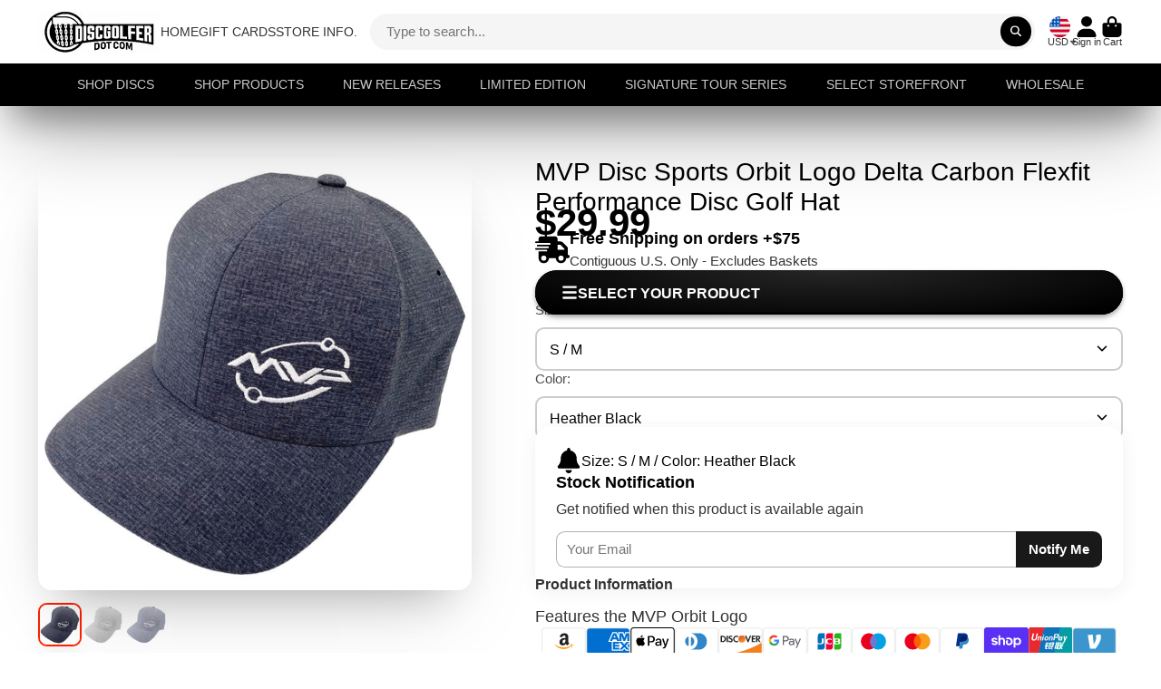

--- FILE ---
content_type: text/html; charset=utf-8
request_url: https://discgolfer.com/products/mvp-disc-sports-orbit-logo-delta-carbon-flexfit-performance-disc-golf-hat
body_size: 65984
content:
<!doctype html>
<html class="no-js" lang="en">
  <head>

<!-- Infinite Options by ShopPad -->
<script>     
  window.Shoppad = window.Shoppad || {},     
  window.Shoppad.apps = window.Shoppad.apps || {},     
  window.Shoppad.apps.infiniteoptions = window.Shoppad.apps.infiniteoptions || {},     
  window.Shoppad.apps.infiniteoptions.addToCartButton = 'form[action="/cart/add"] button[type="submit"]';
</script>
    
    <script src="//d1liekpayvooaz.cloudfront.net/apps/customizery/customizery.js?shop=revolutiondiscgolf.myshopify.com"></script>
    <meta charset="utf-8">
    <meta http-equiv="X-UA-Compatible" content="IE=edge">
    <meta name="viewport" content="width=device-width,initial-scale=1">
    <meta name="theme-color" content="">
    <link rel="canonical" href="https://discgolfer.com/products/mvp-disc-sports-orbit-logo-delta-carbon-flexfit-performance-disc-golf-hat">
    <link rel="preconnect" href="https://cdn.shopify.com" crossorigin><title>
      MVP Disc Sports Orbit Logo Delta Carbon Flexfit Performance Disc Golf 
 &ndash; Discgolfer.com</title>

    
      <meta name="description" content="Features the MVP Orbit Logo">
    

    

<meta property="og:site_name" content="Discgolfer.com">
<meta property="og:url" content="https://discgolfer.com/products/mvp-disc-sports-orbit-logo-delta-carbon-flexfit-performance-disc-golf-hat">
<meta property="og:title" content="MVP Disc Sports Orbit Logo Delta Carbon Flexfit Performance Disc Golf ">
<meta property="og:type" content="product">
<meta property="og:description" content="Features the MVP Orbit Logo"><meta property="og:image" content="http://discgolfer.com/cdn/shop/products/MVAPHAT-FF-DTC-Orbit-HBLK.jpg?v=1631201985">
  <meta property="og:image:secure_url" content="https://discgolfer.com/cdn/shop/products/MVAPHAT-FF-DTC-Orbit-HBLK.jpg?v=1631201985">
  <meta property="og:image:width" content="1000">
  <meta property="og:image:height" content="1000"><meta property="og:price:amount" content="29.99">
  <meta property="og:price:currency" content="USD"><meta name="twitter:card" content="summary_large_image">
<meta name="twitter:title" content="MVP Disc Sports Orbit Logo Delta Carbon Flexfit Performance Disc Golf ">
<meta name="twitter:description" content="Features the MVP Orbit Logo">


    <script>window.performance && window.performance.mark && window.performance.mark('shopify.content_for_header.start');</script><meta name="facebook-domain-verification" content="b5p6oi8uqx4xh28pbnd8uuuc3uxw7p">
<meta name="facebook-domain-verification" content="9opf94w5bgsdfci9xeg0go03roll3n">
<meta name="facebook-domain-verification" content="x8ns5tr7x5udhs14n1xq8lc8qbpjs4">
<meta name="facebook-domain-verification" content="yve3rrhy0r6hvswhtopa6ic9pwjnpu">
<meta name="facebook-domain-verification" content="rc8iganrj8s0p2hrf3sst9vpqeze5e">
<meta name="facebook-domain-verification" content="7tdyt1rv07rg9wdvf1j4p8fl4bmcv9">
<meta name="google-site-verification" content="-0fumjCaxbckhBvXlMad-_UPAXLDG7bIAz0Vo8xG2Bs">
<meta name="facebook-domain-verification" content="b5p6oi8uqx4xh28pbnd8uuuc3uxw7p">
<meta name="facebook-domain-verification" content="uo2povyqcg50r6tgocdj6nwbzx9g9r">
<meta name="google-site-verification" content="tvkPLJ0avK7ddX57qG-hf3jpTXLh2ognWafpQXq16CM">
<meta id="shopify-digital-wallet" name="shopify-digital-wallet" content="/17979591/digital_wallets/dialog">
<meta name="shopify-checkout-api-token" content="f1938d2f76dec1f6ab91503e5b7d27ae">
<meta id="in-context-paypal-metadata" data-shop-id="17979591" data-venmo-supported="true" data-environment="production" data-locale="en_US" data-paypal-v4="true" data-currency="USD">
<link rel="alternate" type="application/json+oembed" href="https://discgolfer.com/products/mvp-disc-sports-orbit-logo-delta-carbon-flexfit-performance-disc-golf-hat.oembed">
<script async="async" src="/checkouts/internal/preloads.js?locale=en-US"></script>
<link rel="preconnect" href="https://shop.app" crossorigin="anonymous">
<script async="async" src="https://shop.app/checkouts/internal/preloads.js?locale=en-US&shop_id=17979591" crossorigin="anonymous"></script>
<script id="apple-pay-shop-capabilities" type="application/json">{"shopId":17979591,"countryCode":"US","currencyCode":"USD","merchantCapabilities":["supports3DS"],"merchantId":"gid:\/\/shopify\/Shop\/17979591","merchantName":"Discgolfer.com","requiredBillingContactFields":["postalAddress","email","phone"],"requiredShippingContactFields":["postalAddress","email","phone"],"shippingType":"shipping","supportedNetworks":["visa","masterCard","amex","discover","elo","jcb"],"total":{"type":"pending","label":"Discgolfer.com","amount":"1.00"},"shopifyPaymentsEnabled":true,"supportsSubscriptions":true}</script>
<script id="shopify-features" type="application/json">{"accessToken":"f1938d2f76dec1f6ab91503e5b7d27ae","betas":["rich-media-storefront-analytics"],"domain":"discgolfer.com","predictiveSearch":true,"shopId":17979591,"locale":"en"}</script>
<script>var Shopify = Shopify || {};
Shopify.shop = "revolutiondiscgolf.myshopify.com";
Shopify.locale = "en";
Shopify.currency = {"active":"USD","rate":"1.0"};
Shopify.country = "US";
Shopify.theme = {"name":"[Plus] Enlarge Image Loading Fix - Collection Fix ","id":136725463263,"schema_name":"ShowTime","schema_version":"7.12.1","theme_store_id":687,"role":"main"};
Shopify.theme.handle = "null";
Shopify.theme.style = {"id":null,"handle":null};
Shopify.cdnHost = "discgolfer.com/cdn";
Shopify.routes = Shopify.routes || {};
Shopify.routes.root = "/";</script>
<script type="module">!function(o){(o.Shopify=o.Shopify||{}).modules=!0}(window);</script>
<script>!function(o){function n(){var o=[];function n(){o.push(Array.prototype.slice.apply(arguments))}return n.q=o,n}var t=o.Shopify=o.Shopify||{};t.loadFeatures=n(),t.autoloadFeatures=n()}(window);</script>
<script>
  window.ShopifyPay = window.ShopifyPay || {};
  window.ShopifyPay.apiHost = "shop.app\/pay";
  window.ShopifyPay.redirectState = null;
</script>
<script id="shop-js-analytics" type="application/json">{"pageType":"product"}</script>
<script defer="defer" async type="module" src="//discgolfer.com/cdn/shopifycloud/shop-js/modules/v2/client.init-shop-cart-sync_BN7fPSNr.en.esm.js"></script>
<script defer="defer" async type="module" src="//discgolfer.com/cdn/shopifycloud/shop-js/modules/v2/chunk.common_Cbph3Kss.esm.js"></script>
<script defer="defer" async type="module" src="//discgolfer.com/cdn/shopifycloud/shop-js/modules/v2/chunk.modal_DKumMAJ1.esm.js"></script>
<script type="module">
  await import("//discgolfer.com/cdn/shopifycloud/shop-js/modules/v2/client.init-shop-cart-sync_BN7fPSNr.en.esm.js");
await import("//discgolfer.com/cdn/shopifycloud/shop-js/modules/v2/chunk.common_Cbph3Kss.esm.js");
await import("//discgolfer.com/cdn/shopifycloud/shop-js/modules/v2/chunk.modal_DKumMAJ1.esm.js");

  window.Shopify.SignInWithShop?.initShopCartSync?.({"fedCMEnabled":true,"windoidEnabled":true});

</script>
<script defer="defer" async type="module" src="//discgolfer.com/cdn/shopifycloud/shop-js/modules/v2/client.payment-terms_BxzfvcZJ.en.esm.js"></script>
<script defer="defer" async type="module" src="//discgolfer.com/cdn/shopifycloud/shop-js/modules/v2/chunk.common_Cbph3Kss.esm.js"></script>
<script defer="defer" async type="module" src="//discgolfer.com/cdn/shopifycloud/shop-js/modules/v2/chunk.modal_DKumMAJ1.esm.js"></script>
<script type="module">
  await import("//discgolfer.com/cdn/shopifycloud/shop-js/modules/v2/client.payment-terms_BxzfvcZJ.en.esm.js");
await import("//discgolfer.com/cdn/shopifycloud/shop-js/modules/v2/chunk.common_Cbph3Kss.esm.js");
await import("//discgolfer.com/cdn/shopifycloud/shop-js/modules/v2/chunk.modal_DKumMAJ1.esm.js");

  
</script>
<script>
  window.Shopify = window.Shopify || {};
  if (!window.Shopify.featureAssets) window.Shopify.featureAssets = {};
  window.Shopify.featureAssets['shop-js'] = {"shop-cart-sync":["modules/v2/client.shop-cart-sync_CJVUk8Jm.en.esm.js","modules/v2/chunk.common_Cbph3Kss.esm.js","modules/v2/chunk.modal_DKumMAJ1.esm.js"],"init-fed-cm":["modules/v2/client.init-fed-cm_7Fvt41F4.en.esm.js","modules/v2/chunk.common_Cbph3Kss.esm.js","modules/v2/chunk.modal_DKumMAJ1.esm.js"],"init-shop-email-lookup-coordinator":["modules/v2/client.init-shop-email-lookup-coordinator_Cc088_bR.en.esm.js","modules/v2/chunk.common_Cbph3Kss.esm.js","modules/v2/chunk.modal_DKumMAJ1.esm.js"],"init-windoid":["modules/v2/client.init-windoid_hPopwJRj.en.esm.js","modules/v2/chunk.common_Cbph3Kss.esm.js","modules/v2/chunk.modal_DKumMAJ1.esm.js"],"shop-button":["modules/v2/client.shop-button_B0jaPSNF.en.esm.js","modules/v2/chunk.common_Cbph3Kss.esm.js","modules/v2/chunk.modal_DKumMAJ1.esm.js"],"shop-cash-offers":["modules/v2/client.shop-cash-offers_DPIskqss.en.esm.js","modules/v2/chunk.common_Cbph3Kss.esm.js","modules/v2/chunk.modal_DKumMAJ1.esm.js"],"shop-toast-manager":["modules/v2/client.shop-toast-manager_CK7RT69O.en.esm.js","modules/v2/chunk.common_Cbph3Kss.esm.js","modules/v2/chunk.modal_DKumMAJ1.esm.js"],"init-shop-cart-sync":["modules/v2/client.init-shop-cart-sync_BN7fPSNr.en.esm.js","modules/v2/chunk.common_Cbph3Kss.esm.js","modules/v2/chunk.modal_DKumMAJ1.esm.js"],"init-customer-accounts-sign-up":["modules/v2/client.init-customer-accounts-sign-up_CfPf4CXf.en.esm.js","modules/v2/client.shop-login-button_DeIztwXF.en.esm.js","modules/v2/chunk.common_Cbph3Kss.esm.js","modules/v2/chunk.modal_DKumMAJ1.esm.js"],"pay-button":["modules/v2/client.pay-button_CgIwFSYN.en.esm.js","modules/v2/chunk.common_Cbph3Kss.esm.js","modules/v2/chunk.modal_DKumMAJ1.esm.js"],"init-customer-accounts":["modules/v2/client.init-customer-accounts_DQ3x16JI.en.esm.js","modules/v2/client.shop-login-button_DeIztwXF.en.esm.js","modules/v2/chunk.common_Cbph3Kss.esm.js","modules/v2/chunk.modal_DKumMAJ1.esm.js"],"avatar":["modules/v2/client.avatar_BTnouDA3.en.esm.js"],"init-shop-for-new-customer-accounts":["modules/v2/client.init-shop-for-new-customer-accounts_CsZy_esa.en.esm.js","modules/v2/client.shop-login-button_DeIztwXF.en.esm.js","modules/v2/chunk.common_Cbph3Kss.esm.js","modules/v2/chunk.modal_DKumMAJ1.esm.js"],"shop-follow-button":["modules/v2/client.shop-follow-button_BRMJjgGd.en.esm.js","modules/v2/chunk.common_Cbph3Kss.esm.js","modules/v2/chunk.modal_DKumMAJ1.esm.js"],"checkout-modal":["modules/v2/client.checkout-modal_B9Drz_yf.en.esm.js","modules/v2/chunk.common_Cbph3Kss.esm.js","modules/v2/chunk.modal_DKumMAJ1.esm.js"],"shop-login-button":["modules/v2/client.shop-login-button_DeIztwXF.en.esm.js","modules/v2/chunk.common_Cbph3Kss.esm.js","modules/v2/chunk.modal_DKumMAJ1.esm.js"],"lead-capture":["modules/v2/client.lead-capture_DXYzFM3R.en.esm.js","modules/v2/chunk.common_Cbph3Kss.esm.js","modules/v2/chunk.modal_DKumMAJ1.esm.js"],"shop-login":["modules/v2/client.shop-login_CA5pJqmO.en.esm.js","modules/v2/chunk.common_Cbph3Kss.esm.js","modules/v2/chunk.modal_DKumMAJ1.esm.js"],"payment-terms":["modules/v2/client.payment-terms_BxzfvcZJ.en.esm.js","modules/v2/chunk.common_Cbph3Kss.esm.js","modules/v2/chunk.modal_DKumMAJ1.esm.js"]};
</script>
<script>(function() {
  var isLoaded = false;
  function asyncLoad() {
    if (isLoaded) return;
    isLoaded = true;
    var urls = ["\/\/d1liekpayvooaz.cloudfront.net\/apps\/customizery\/customizery.js?shop=revolutiondiscgolf.myshopify.com","https:\/\/js.smile.io\/v1\/smile-shopify.js?shop=revolutiondiscgolf.myshopify.com","https:\/\/account-invite.merchantyard.com\/js\/integrations\/script.js?v=3815\u0026shop=revolutiondiscgolf.myshopify.com"];
    for (var i = 0; i < urls.length; i++) {
      var s = document.createElement('script');
      s.type = 'text/javascript';
      s.async = true;
      s.src = urls[i];
      var x = document.getElementsByTagName('script')[0];
      x.parentNode.insertBefore(s, x);
    }
  };
  if(window.attachEvent) {
    window.attachEvent('onload', asyncLoad);
  } else {
    window.addEventListener('load', asyncLoad, false);
  }
})();</script>
<script id="__st">var __st={"a":17979591,"offset":-21600,"reqid":"e462b4cd-3492-4257-bca0-3d424425c26f-1769913014","pageurl":"discgolfer.com\/products\/mvp-disc-sports-orbit-logo-delta-carbon-flexfit-performance-disc-golf-hat","u":"1aad226a1051","p":"product","rtyp":"product","rid":6848518488250};</script>
<script>window.ShopifyPaypalV4VisibilityTracking = true;</script>
<script id="captcha-bootstrap">!function(){'use strict';const t='contact',e='account',n='new_comment',o=[[t,t],['blogs',n],['comments',n],[t,'customer']],c=[[e,'customer_login'],[e,'guest_login'],[e,'recover_customer_password'],[e,'create_customer']],r=t=>t.map((([t,e])=>`form[action*='/${t}']:not([data-nocaptcha='true']) input[name='form_type'][value='${e}']`)).join(','),a=t=>()=>t?[...document.querySelectorAll(t)].map((t=>t.form)):[];function s(){const t=[...o],e=r(t);return a(e)}const i='password',u='form_key',d=['recaptcha-v3-token','g-recaptcha-response','h-captcha-response',i],f=()=>{try{return window.sessionStorage}catch{return}},m='__shopify_v',_=t=>t.elements[u];function p(t,e,n=!1){try{const o=window.sessionStorage,c=JSON.parse(o.getItem(e)),{data:r}=function(t){const{data:e,action:n}=t;return t[m]||n?{data:e,action:n}:{data:t,action:n}}(c);for(const[e,n]of Object.entries(r))t.elements[e]&&(t.elements[e].value=n);n&&o.removeItem(e)}catch(o){console.error('form repopulation failed',{error:o})}}const l='form_type',E='cptcha';function T(t){t.dataset[E]=!0}const w=window,h=w.document,L='Shopify',v='ce_forms',y='captcha';let A=!1;((t,e)=>{const n=(g='f06e6c50-85a8-45c8-87d0-21a2b65856fe',I='https://cdn.shopify.com/shopifycloud/storefront-forms-hcaptcha/ce_storefront_forms_captcha_hcaptcha.v1.5.2.iife.js',D={infoText:'Protected by hCaptcha',privacyText:'Privacy',termsText:'Terms'},(t,e,n)=>{const o=w[L][v],c=o.bindForm;if(c)return c(t,g,e,D).then(n);var r;o.q.push([[t,g,e,D],n]),r=I,A||(h.body.append(Object.assign(h.createElement('script'),{id:'captcha-provider',async:!0,src:r})),A=!0)});var g,I,D;w[L]=w[L]||{},w[L][v]=w[L][v]||{},w[L][v].q=[],w[L][y]=w[L][y]||{},w[L][y].protect=function(t,e){n(t,void 0,e),T(t)},Object.freeze(w[L][y]),function(t,e,n,w,h,L){const[v,y,A,g]=function(t,e,n){const i=e?o:[],u=t?c:[],d=[...i,...u],f=r(d),m=r(i),_=r(d.filter((([t,e])=>n.includes(e))));return[a(f),a(m),a(_),s()]}(w,h,L),I=t=>{const e=t.target;return e instanceof HTMLFormElement?e:e&&e.form},D=t=>v().includes(t);t.addEventListener('submit',(t=>{const e=I(t);if(!e)return;const n=D(e)&&!e.dataset.hcaptchaBound&&!e.dataset.recaptchaBound,o=_(e),c=g().includes(e)&&(!o||!o.value);(n||c)&&t.preventDefault(),c&&!n&&(function(t){try{if(!f())return;!function(t){const e=f();if(!e)return;const n=_(t);if(!n)return;const o=n.value;o&&e.removeItem(o)}(t);const e=Array.from(Array(32),(()=>Math.random().toString(36)[2])).join('');!function(t,e){_(t)||t.append(Object.assign(document.createElement('input'),{type:'hidden',name:u})),t.elements[u].value=e}(t,e),function(t,e){const n=f();if(!n)return;const o=[...t.querySelectorAll(`input[type='${i}']`)].map((({name:t})=>t)),c=[...d,...o],r={};for(const[a,s]of new FormData(t).entries())c.includes(a)||(r[a]=s);n.setItem(e,JSON.stringify({[m]:1,action:t.action,data:r}))}(t,e)}catch(e){console.error('failed to persist form',e)}}(e),e.submit())}));const S=(t,e)=>{t&&!t.dataset[E]&&(n(t,e.some((e=>e===t))),T(t))};for(const o of['focusin','change'])t.addEventListener(o,(t=>{const e=I(t);D(e)&&S(e,y())}));const B=e.get('form_key'),M=e.get(l),P=B&&M;t.addEventListener('DOMContentLoaded',(()=>{const t=y();if(P)for(const e of t)e.elements[l].value===M&&p(e,B);[...new Set([...A(),...v().filter((t=>'true'===t.dataset.shopifyCaptcha))])].forEach((e=>S(e,t)))}))}(h,new URLSearchParams(w.location.search),n,t,e,['guest_login'])})(!0,!0)}();</script>
<script integrity="sha256-4kQ18oKyAcykRKYeNunJcIwy7WH5gtpwJnB7kiuLZ1E=" data-source-attribution="shopify.loadfeatures" defer="defer" src="//discgolfer.com/cdn/shopifycloud/storefront/assets/storefront/load_feature-a0a9edcb.js" crossorigin="anonymous"></script>
<script crossorigin="anonymous" defer="defer" src="//discgolfer.com/cdn/shopifycloud/storefront/assets/shopify_pay/storefront-65b4c6d7.js?v=20250812"></script>
<script data-source-attribution="shopify.dynamic_checkout.dynamic.init">var Shopify=Shopify||{};Shopify.PaymentButton=Shopify.PaymentButton||{isStorefrontPortableWallets:!0,init:function(){window.Shopify.PaymentButton.init=function(){};var t=document.createElement("script");t.src="https://discgolfer.com/cdn/shopifycloud/portable-wallets/latest/portable-wallets.en.js",t.type="module",document.head.appendChild(t)}};
</script>
<script data-source-attribution="shopify.dynamic_checkout.buyer_consent">
  function portableWalletsHideBuyerConsent(e){var t=document.getElementById("shopify-buyer-consent"),n=document.getElementById("shopify-subscription-policy-button");t&&n&&(t.classList.add("hidden"),t.setAttribute("aria-hidden","true"),n.removeEventListener("click",e))}function portableWalletsShowBuyerConsent(e){var t=document.getElementById("shopify-buyer-consent"),n=document.getElementById("shopify-subscription-policy-button");t&&n&&(t.classList.remove("hidden"),t.removeAttribute("aria-hidden"),n.addEventListener("click",e))}window.Shopify?.PaymentButton&&(window.Shopify.PaymentButton.hideBuyerConsent=portableWalletsHideBuyerConsent,window.Shopify.PaymentButton.showBuyerConsent=portableWalletsShowBuyerConsent);
</script>
<script data-source-attribution="shopify.dynamic_checkout.cart.bootstrap">document.addEventListener("DOMContentLoaded",(function(){function t(){return document.querySelector("shopify-accelerated-checkout-cart, shopify-accelerated-checkout")}if(t())Shopify.PaymentButton.init();else{new MutationObserver((function(e,n){t()&&(Shopify.PaymentButton.init(),n.disconnect())})).observe(document.body,{childList:!0,subtree:!0})}}));
</script>
<link id="shopify-accelerated-checkout-styles" rel="stylesheet" media="screen" href="https://discgolfer.com/cdn/shopifycloud/portable-wallets/latest/accelerated-checkout-backwards-compat.css" crossorigin="anonymous">
<style id="shopify-accelerated-checkout-cart">
        #shopify-buyer-consent {
  margin-top: 1em;
  display: inline-block;
  width: 100%;
}

#shopify-buyer-consent.hidden {
  display: none;
}

#shopify-subscription-policy-button {
  background: none;
  border: none;
  padding: 0;
  text-decoration: underline;
  font-size: inherit;
  cursor: pointer;
}

#shopify-subscription-policy-button::before {
  box-shadow: none;
}

      </style>

<script>window.performance && window.performance.mark && window.performance.mark('shopify.content_for_header.end');</script>

    

<style data-shopify>
    
    
    
    
    

    :root {
    --font-body-family: "system_ui", -apple-system, 'Segoe UI', Roboto, 'Helvetica Neue', 'Noto Sans', 'Liberation Sans', Arial, sans-serif, 'Apple Color Emoji', 'Segoe UI Emoji', 'Segoe UI Symbol', 'Noto Color Emoji';
    --font-body-style: normal;
    --font-body-weight: 400;
    --font-body-weight-bold: 700;

    --font-heading-family: "system_ui", -apple-system, 'Segoe UI', Roboto, 'Helvetica Neue', 'Noto Sans', 'Liberation Sans', Arial, sans-serif, 'Apple Color Emoji', 'Segoe UI Emoji', 'Segoe UI Symbol', 'Noto Color Emoji';
    --font-heading-style: normal;
    --font-heading-weight: 400;

    --font-scale: 1.0;

    
    --color-g-text: #000000;--color-g-text-alpha-80: rgba(0, 0, 0, 0.8);
    --color-g-text-alpha-70: rgba(0, 0, 0, 0.7);
    --color-g-text-alpha-50: rgba(0, 0, 0, 0.5);
    --color-g-text-alpha-60: rgba(0, 0, 0, 0.6);
    --color-g-text-alpha-40: rgba(0, 0, 0, 0.4);
    --color-g-text-alpha-30: rgba(0, 0, 0, 0.3);
    --color-g-text-alpha-20: rgba(0, 0, 0, 0.2);
    --color-g-text-alpha-10: rgba(0, 0, 0, 0.1);

    --color-g-bg: #FFFFFF;
    --color-g-bg-d5: #f2f2f2;
    --color-g-bg-d15: #e6e6e6;
    --color-g-bg-alpha-0: rgba(255, 255, 255, 0);
    --color-g-bg-alpha-70: rgba(255, 255, 255, 0.7);
    --color-g-bg-border: #cccccc;
    --color-g-fg: #FFFFFF;
    --color-g-fg-alpha-70: rgba(255, 255, 255, 0.7);
    --color-g-fg-alpha-50: rgba(255, 255, 255, 0.5);
    --color-g-fg-d10: #e6e6e6;
    --color-g-fg-d20: #cccccc;
    --color-g-accent: #ff1f00;
    --color-g-sale: #ff1f00;
    --color-g-warning: #fd7e14;
    --color-g-success: #198754;
    --color-g-danger: #dc3545;
    --color-g-star-rating: #FFA41C;

    --color-g-button-text: #ffffff;
    --color-g-button-bg: #000000;
    --color-g-button-bg-hover: #000000;
    --color-g-button-shadow-l1: rgba(0, 0, 0, 0.3);
    --color-g-button-shadow-l2: rgba(0, 0, 0, 0.15);
    --color-g-button-shadow-l3: #000000;
    --color-g-button-bg-gradient: #262626;

    --color-g-button-buy-it-now-text: #000;
    --color-g-button-buy-it-now-bg: #ff1f00;
    --color-g-button-buy-it-now-bg-hover: #e61c00;

    --color-g-product-badge-sale: #ff1f00;
    --color-g-product-badge-sold-out: #7D959F;

    --border-radius-base: 1.125rem;
    --border-radius-inner: 0.7rem;
    --border-radius-sm: 0.25rem;
    --transition-base: 0.3s;

    --box-shadow-large: rgb(50 50 93 / 25%) 0px 50px 100px -20px, rgb(0 0 0 / 30%) 0px 30px 60px -30px;

    --container-width: 1800px;
    --container-spacer: min(3rem, 5vw);
    /* --glob-gutter: clamp(3vw, 1.4rem, 30px); */
    --glob-gutter: min(3vw, 1.4rem);
    }
</style>
<script>
      document.documentElement.className = document.documentElement.className.replace('no-js', 'js');
      if (Shopify.designMode) {
        document.documentElement.classList.add('shopify-design-mode');
      }
      function lazyImageOnLoad(img) {
        img.setAttribute('loaded', '');
      }
    </script>

  
  <link href="//discgolfer.com/cdn/shop/t/18/assets/core.css?v=139997120545236055441686878191" rel="stylesheet" type="text/css" media="all" />

  
  <!-- BEGIN app block: shopify://apps/judge-me-reviews/blocks/judgeme_core/61ccd3b1-a9f2-4160-9fe9-4fec8413e5d8 --><!-- Start of Judge.me Core -->






<link rel="dns-prefetch" href="https://cdnwidget.judge.me">
<link rel="dns-prefetch" href="https://cdn.judge.me">
<link rel="dns-prefetch" href="https://cdn1.judge.me">
<link rel="dns-prefetch" href="https://api.judge.me">

<script data-cfasync='false' class='jdgm-settings-script'>window.jdgmSettings={"pagination":5,"disable_web_reviews":false,"badge_no_review_text":"No reviews","badge_n_reviews_text":"{{ n }} review/reviews","badge_star_color":"#000000","hide_badge_preview_if_no_reviews":true,"badge_hide_text":true,"enforce_center_preview_badge":false,"widget_title":"Customer Reviews","widget_open_form_text":"Write a review","widget_close_form_text":"Cancel review","widget_refresh_page_text":"Refresh page","widget_summary_text":"Based on {{ number_of_reviews }} review/reviews","widget_no_review_text":"Be the first to write a review","widget_name_field_text":"Display name","widget_verified_name_field_text":"Verified Name (public)","widget_name_placeholder_text":"Display name","widget_required_field_error_text":"This field is required.","widget_email_field_text":"Email address","widget_verified_email_field_text":"Verified Email (private, can not be edited)","widget_email_placeholder_text":"Your email address","widget_email_field_error_text":"Please enter a valid email address.","widget_rating_field_text":"Rating","widget_review_title_field_text":"Review Title","widget_review_title_placeholder_text":"Give your review a title","widget_review_body_field_text":"Review content","widget_review_body_placeholder_text":"Start writing here...","widget_pictures_field_text":"Picture/Video (optional)","widget_submit_review_text":"Submit Review","widget_submit_verified_review_text":"Submit Verified Review","widget_submit_success_msg_with_auto_publish":"Thank you! Please refresh the page in a few moments to see your review. You can remove or edit your review by logging into \u003ca href='https://judge.me/login' target='_blank' rel='nofollow noopener'\u003eJudge.me\u003c/a\u003e","widget_submit_success_msg_no_auto_publish":"Thank you! Your review will be published as soon as it is approved by the shop admin. You can remove or edit your review by logging into \u003ca href='https://judge.me/login' target='_blank' rel='nofollow noopener'\u003eJudge.me\u003c/a\u003e","widget_show_default_reviews_out_of_total_text":"Showing {{ n_reviews_shown }} out of {{ n_reviews }} reviews.","widget_show_all_link_text":"Show all","widget_show_less_link_text":"Show less","widget_author_said_text":"{{ reviewer_name }} said:","widget_days_text":"{{ n }} days ago","widget_weeks_text":"{{ n }} week/weeks ago","widget_months_text":"{{ n }} month/months ago","widget_years_text":"{{ n }} year/years ago","widget_yesterday_text":"Yesterday","widget_today_text":"Today","widget_replied_text":"\u003e\u003e {{ shop_name }} replied:","widget_read_more_text":"Read more","widget_reviewer_name_as_initial":"","widget_rating_filter_color":"","widget_rating_filter_see_all_text":"See all reviews","widget_sorting_most_recent_text":"Most Recent","widget_sorting_highest_rating_text":"Highest Rating","widget_sorting_lowest_rating_text":"Lowest Rating","widget_sorting_with_pictures_text":"Only Pictures","widget_sorting_most_helpful_text":"Most Helpful","widget_open_question_form_text":"Ask a question","widget_reviews_subtab_text":"Reviews","widget_questions_subtab_text":"Questions","widget_question_label_text":"Question","widget_answer_label_text":"Answer","widget_question_placeholder_text":"Write your question here","widget_submit_question_text":"Submit Question","widget_question_submit_success_text":"Thank you for your question! We will notify you once it gets answered.","widget_star_color":"#000000","verified_badge_text":"Verified","verified_badge_bg_color":"","verified_badge_text_color":"","verified_badge_placement":"left-of-reviewer-name","widget_review_max_height":"","widget_hide_border":false,"widget_social_share":false,"widget_thumb":false,"widget_review_location_show":false,"widget_location_format":"country_iso_code","all_reviews_include_out_of_store_products":true,"all_reviews_out_of_store_text":"(out of store)","all_reviews_pagination":100,"all_reviews_product_name_prefix_text":"about","enable_review_pictures":true,"enable_question_anwser":false,"widget_theme":"leex","review_date_format":"mm/dd/yyyy","default_sort_method":"most-recent","widget_product_reviews_subtab_text":"Product Reviews","widget_shop_reviews_subtab_text":"Shop Reviews","widget_other_products_reviews_text":"Reviews for other products","widget_store_reviews_subtab_text":"Store reviews","widget_no_store_reviews_text":"This store hasn't received any reviews yet","widget_web_restriction_product_reviews_text":"This product hasn't received any reviews yet","widget_no_items_text":"No items found","widget_show_more_text":"Show more","widget_write_a_store_review_text":"WRITE A STORE REVIEW","widget_other_languages_heading":"Reviews in Other Languages","widget_translate_review_text":"Translate review to {{ language }}","widget_translating_review_text":"Translating...","widget_show_original_translation_text":"Show original ({{ language }})","widget_translate_review_failed_text":"Review couldn't be translated.","widget_translate_review_retry_text":"Retry","widget_translate_review_try_again_later_text":"Try again later","show_product_url_for_grouped_product":false,"widget_sorting_pictures_first_text":"Pictures First","show_pictures_on_all_rev_page_mobile":true,"show_pictures_on_all_rev_page_desktop":true,"floating_tab_hide_mobile_install_preference":false,"floating_tab_button_name":"★ Reviews","floating_tab_title":"Let customers speak for us","floating_tab_button_color":"","floating_tab_button_background_color":"","floating_tab_url":"","floating_tab_url_enabled":false,"floating_tab_tab_style":"text","all_reviews_text_badge_text":"Customers rate us {{ shop.metafields.judgeme.all_reviews_rating | round: 1 }}/5 based on {{ shop.metafields.judgeme.all_reviews_count }} reviews.","all_reviews_text_badge_text_branded_style":"{{ shop.metafields.judgeme.all_reviews_rating | round: 1 }} out of 5 stars based on {{ shop.metafields.judgeme.all_reviews_count }} reviews","is_all_reviews_text_badge_a_link":false,"show_stars_for_all_reviews_text_badge":false,"all_reviews_text_badge_url":"","all_reviews_text_style":"text","all_reviews_text_color_style":"judgeme_brand_color","all_reviews_text_color":"#108474","all_reviews_text_show_jm_brand":true,"featured_carousel_show_header":true,"featured_carousel_title":"Let customers speak for us","testimonials_carousel_title":"Customers are saying","videos_carousel_title":"Real customer stories","cards_carousel_title":"Customers are saying","featured_carousel_count_text":"from {{ n }} reviews","featured_carousel_add_link_to_all_reviews_page":false,"featured_carousel_url":"","featured_carousel_show_images":true,"featured_carousel_autoslide_interval":5,"featured_carousel_arrows_on_the_sides":true,"featured_carousel_height":250,"featured_carousel_width":100,"featured_carousel_image_size":0,"featured_carousel_image_height":250,"featured_carousel_arrow_color":"#eeeeee","verified_count_badge_style":"vintage","verified_count_badge_orientation":"horizontal","verified_count_badge_color_style":"judgeme_brand_color","verified_count_badge_color":"#108474","is_verified_count_badge_a_link":false,"verified_count_badge_url":"","verified_count_badge_show_jm_brand":true,"widget_rating_preset_default":5,"widget_first_sub_tab":"product-reviews","widget_show_histogram":true,"widget_histogram_use_custom_color":false,"widget_pagination_use_custom_color":false,"widget_star_use_custom_color":false,"widget_verified_badge_use_custom_color":false,"widget_write_review_use_custom_color":false,"picture_reminder_submit_button":"Upload Pictures","enable_review_videos":false,"mute_video_by_default":false,"widget_sorting_videos_first_text":"Videos First","widget_review_pending_text":"Pending","featured_carousel_items_for_large_screen":4,"social_share_options_order":"Facebook,Twitter","remove_microdata_snippet":true,"disable_json_ld":false,"enable_json_ld_products":false,"preview_badge_show_question_text":false,"preview_badge_no_question_text":"No questions","preview_badge_n_question_text":"{{ number_of_questions }} question/questions","qa_badge_show_icon":false,"qa_badge_position":"same-row","remove_judgeme_branding":true,"widget_add_search_bar":false,"widget_search_bar_placeholder":"Search","widget_sorting_verified_only_text":"Verified only","featured_carousel_theme":"card","featured_carousel_show_rating":true,"featured_carousel_show_title":true,"featured_carousel_show_body":true,"featured_carousel_show_date":false,"featured_carousel_show_reviewer":true,"featured_carousel_show_product":false,"featured_carousel_header_background_color":"#108474","featured_carousel_header_text_color":"#ffffff","featured_carousel_name_product_separator":"reviewed","featured_carousel_full_star_background":"#000000","featured_carousel_empty_star_background":"#dadada","featured_carousel_vertical_theme_background":"#f9fafb","featured_carousel_verified_badge_enable":false,"featured_carousel_verified_badge_color":"#108474","featured_carousel_border_style":"round","featured_carousel_review_line_length_limit":3,"featured_carousel_more_reviews_button_text":"Read more reviews","featured_carousel_view_product_button_text":"View product","all_reviews_page_load_reviews_on":"button_click","all_reviews_page_load_more_text":"LOAD MORE REVIEWS","disable_fb_tab_reviews":false,"enable_ajax_cdn_cache":false,"widget_public_name_text":"displayed publicly like","default_reviewer_name":"John Smith","default_reviewer_name_has_non_latin":true,"widget_reviewer_anonymous":"Anonymous","medals_widget_title":"Judge.me Review Medals","medals_widget_background_color":"#f9fafb","medals_widget_position":"footer_all_pages","medals_widget_border_color":"#f9fafb","medals_widget_verified_text_position":"left","medals_widget_use_monochromatic_version":false,"medals_widget_elements_color":"#108474","show_reviewer_avatar":true,"widget_invalid_yt_video_url_error_text":"Not a YouTube video URL","widget_max_length_field_error_text":"Please enter no more than {0} characters.","widget_show_country_flag":false,"widget_show_collected_via_shop_app":true,"widget_verified_by_shop_badge_style":"light","widget_verified_by_shop_text":"Verified by Shop","widget_show_photo_gallery":false,"widget_load_with_code_splitting":true,"widget_ugc_install_preference":false,"widget_ugc_title":"Made by us, Shared by you","widget_ugc_subtitle":"Tag us to see your picture featured in our page","widget_ugc_arrows_color":"#ffffff","widget_ugc_primary_button_text":"Buy Now","widget_ugc_primary_button_background_color":"#108474","widget_ugc_primary_button_text_color":"#ffffff","widget_ugc_primary_button_border_width":"0","widget_ugc_primary_button_border_style":"none","widget_ugc_primary_button_border_color":"#108474","widget_ugc_primary_button_border_radius":"25","widget_ugc_secondary_button_text":"Load More","widget_ugc_secondary_button_background_color":"#ffffff","widget_ugc_secondary_button_text_color":"#108474","widget_ugc_secondary_button_border_width":"2","widget_ugc_secondary_button_border_style":"solid","widget_ugc_secondary_button_border_color":"#108474","widget_ugc_secondary_button_border_radius":"25","widget_ugc_reviews_button_text":"View Reviews","widget_ugc_reviews_button_background_color":"#ffffff","widget_ugc_reviews_button_text_color":"#108474","widget_ugc_reviews_button_border_width":"2","widget_ugc_reviews_button_border_style":"solid","widget_ugc_reviews_button_border_color":"#108474","widget_ugc_reviews_button_border_radius":"25","widget_ugc_reviews_button_link_to":"judgeme-reviews-page","widget_ugc_show_post_date":true,"widget_ugc_max_width":"800","widget_rating_metafield_value_type":true,"widget_primary_color":"#108474","widget_enable_secondary_color":false,"widget_secondary_color":"#edf5f5","widget_summary_average_rating_text":"{{ average_rating }} out of 5","widget_media_grid_title":"Customer photos \u0026 videos","widget_media_grid_see_more_text":"See more","widget_round_style":false,"widget_show_product_medals":true,"widget_verified_by_judgeme_text":"Verified by Judge.me","widget_show_store_medals":false,"widget_verified_by_judgeme_text_in_store_medals":"Verified by Judge.me","widget_media_field_exceed_quantity_message":"Sorry, we can only accept {{ max_media }} for one review.","widget_media_field_exceed_limit_message":"{{ file_name }} is too large, please select a {{ media_type }} less than {{ size_limit }}MB.","widget_review_submitted_text":"Review Submitted!","widget_question_submitted_text":"Question Submitted!","widget_close_form_text_question":"Cancel","widget_write_your_answer_here_text":"Write your answer here","widget_enabled_branded_link":true,"widget_show_collected_by_judgeme":false,"widget_reviewer_name_color":"","widget_write_review_text_color":"","widget_write_review_bg_color":"","widget_collected_by_judgeme_text":"collected by Judge.me","widget_pagination_type":"standard","widget_load_more_text":"Load More","widget_load_more_color":"#108474","widget_full_review_text":"Full Review","widget_read_more_reviews_text":"Read More Reviews","widget_read_questions_text":"Read Questions","widget_questions_and_answers_text":"Questions \u0026 Answers","widget_verified_by_text":"Verified by","widget_verified_text":"Verified","widget_number_of_reviews_text":"{{ number_of_reviews }} reviews","widget_back_button_text":"Back","widget_next_button_text":"Next","widget_custom_forms_filter_button":"Filters","custom_forms_style":"vertical","widget_show_review_information":false,"how_reviews_are_collected":"How reviews are collected?","widget_show_review_keywords":false,"widget_gdpr_statement":"How we use your data: We'll only contact you about the review you left, and only if necessary. By submitting your review, you agree to Judge.me's \u003ca href='https://judge.me/terms' target='_blank' rel='nofollow noopener'\u003eterms\u003c/a\u003e, \u003ca href='https://judge.me/privacy' target='_blank' rel='nofollow noopener'\u003eprivacy\u003c/a\u003e and \u003ca href='https://judge.me/content-policy' target='_blank' rel='nofollow noopener'\u003econtent\u003c/a\u003e policies.","widget_multilingual_sorting_enabled":false,"widget_translate_review_content_enabled":false,"widget_translate_review_content_method":"manual","popup_widget_review_selection":"automatically_with_pictures","popup_widget_round_border_style":true,"popup_widget_show_title":true,"popup_widget_show_body":true,"popup_widget_show_reviewer":false,"popup_widget_show_product":true,"popup_widget_show_pictures":true,"popup_widget_use_review_picture":true,"popup_widget_show_on_home_page":true,"popup_widget_show_on_product_page":true,"popup_widget_show_on_collection_page":true,"popup_widget_show_on_cart_page":true,"popup_widget_position":"bottom_left","popup_widget_first_review_delay":5,"popup_widget_duration":5,"popup_widget_interval":5,"popup_widget_review_count":5,"popup_widget_hide_on_mobile":true,"review_snippet_widget_round_border_style":true,"review_snippet_widget_card_color":"#FFFFFF","review_snippet_widget_slider_arrows_background_color":"#FFFFFF","review_snippet_widget_slider_arrows_color":"#000000","review_snippet_widget_star_color":"#108474","show_product_variant":false,"all_reviews_product_variant_label_text":"Variant: ","widget_show_verified_branding":false,"widget_ai_summary_title":"Customers say","widget_ai_summary_disclaimer":"AI-powered review summary based on recent customer reviews","widget_show_ai_summary":false,"widget_show_ai_summary_bg":false,"widget_show_review_title_input":true,"redirect_reviewers_invited_via_email":"review_widget","request_store_review_after_product_review":false,"request_review_other_products_in_order":false,"review_form_color_scheme":"default","review_form_corner_style":"square","review_form_star_color":{},"review_form_text_color":"#333333","review_form_background_color":"#ffffff","review_form_field_background_color":"#fafafa","review_form_button_color":{},"review_form_button_text_color":"#ffffff","review_form_modal_overlay_color":"#000000","review_content_screen_title_text":"How would you rate this product?","review_content_introduction_text":"We would love it if you would share a bit about your experience.","store_review_form_title_text":"How would you rate this store?","store_review_form_introduction_text":"We would love it if you would share a bit about your experience.","show_review_guidance_text":true,"one_star_review_guidance_text":"Poor","five_star_review_guidance_text":"Great","customer_information_screen_title_text":"About you","customer_information_introduction_text":"Please tell us more about you.","custom_questions_screen_title_text":"Your experience in more detail","custom_questions_introduction_text":"Here are a few questions to help us understand more about your experience.","review_submitted_screen_title_text":"Thanks for your review!","review_submitted_screen_thank_you_text":"We are processing it and it will appear on the store soon.","review_submitted_screen_email_verification_text":"Please confirm your email by clicking the link we just sent you. This helps us keep reviews authentic.","review_submitted_request_store_review_text":"Would you like to share your experience of shopping with us?","review_submitted_review_other_products_text":"Would you like to review these products?","store_review_screen_title_text":"Would you like to share your experience of shopping with us?","store_review_introduction_text":"We value your feedback and use it to improve. Please share any thoughts or suggestions you have.","reviewer_media_screen_title_picture_text":"Share a picture","reviewer_media_introduction_picture_text":"Upload a photo to support your review.","reviewer_media_screen_title_video_text":"Share a video","reviewer_media_introduction_video_text":"Upload a video to support your review.","reviewer_media_screen_title_picture_or_video_text":"Share a picture or video","reviewer_media_introduction_picture_or_video_text":"Upload a photo or video to support your review.","reviewer_media_youtube_url_text":"Paste your Youtube URL here","advanced_settings_next_step_button_text":"Next","advanced_settings_close_review_button_text":"Close","modal_write_review_flow":false,"write_review_flow_required_text":"Required","write_review_flow_privacy_message_text":"We respect your privacy.","write_review_flow_anonymous_text":"Post review as anonymous","write_review_flow_visibility_text":"This won't be visible to other customers.","write_review_flow_multiple_selection_help_text":"Select as many as you like","write_review_flow_single_selection_help_text":"Select one option","write_review_flow_required_field_error_text":"This field is required","write_review_flow_invalid_email_error_text":"Please enter a valid email address","write_review_flow_max_length_error_text":"Max. {{ max_length }} characters.","write_review_flow_media_upload_text":"\u003cb\u003eClick to upload\u003c/b\u003e or drag and drop","write_review_flow_gdpr_statement":"We'll only contact you about your review if necessary. By submitting your review, you agree to our \u003ca href='https://judge.me/terms' target='_blank' rel='nofollow noopener'\u003eterms and conditions\u003c/a\u003e and \u003ca href='https://judge.me/privacy' target='_blank' rel='nofollow noopener'\u003eprivacy policy\u003c/a\u003e.","rating_only_reviews_enabled":false,"show_negative_reviews_help_screen":false,"new_review_flow_help_screen_rating_threshold":3,"negative_review_resolution_screen_title_text":"Tell us more","negative_review_resolution_text":"Your experience matters to us. If there were issues with your purchase, we're here to help. Feel free to reach out to us, we'd love the opportunity to make things right.","negative_review_resolution_button_text":"Contact us","negative_review_resolution_proceed_with_review_text":"Leave a review","negative_review_resolution_subject":"Issue with purchase from {{ shop_name }}.{{ order_name }}","preview_badge_collection_page_install_status":false,"widget_review_custom_css":"","preview_badge_custom_css":"","preview_badge_stars_count":"5-stars","featured_carousel_custom_css":"","floating_tab_custom_css":"","all_reviews_widget_custom_css":"","medals_widget_custom_css":"","verified_badge_custom_css":"","all_reviews_text_custom_css":"","transparency_badges_collected_via_store_invite":false,"transparency_badges_from_another_provider":false,"transparency_badges_collected_from_store_visitor":false,"transparency_badges_collected_by_verified_review_provider":false,"transparency_badges_earned_reward":false,"transparency_badges_collected_via_store_invite_text":"Review collected via store invitation","transparency_badges_from_another_provider_text":"Review collected from another provider","transparency_badges_collected_from_store_visitor_text":"Review collected from a store visitor","transparency_badges_written_in_google_text":"Review written in Google","transparency_badges_written_in_etsy_text":"Review written in Etsy","transparency_badges_written_in_shop_app_text":"Review written in Shop App","transparency_badges_earned_reward_text":"Review earned a reward for future purchase","product_review_widget_per_page":10,"widget_store_review_label_text":"Review about the store","checkout_comment_extension_title_on_product_page":"Customer Comments","checkout_comment_extension_num_latest_comment_show":5,"checkout_comment_extension_format":"name_and_timestamp","checkout_comment_customer_name":"last_initial","checkout_comment_comment_notification":true,"preview_badge_collection_page_install_preference":true,"preview_badge_home_page_install_preference":false,"preview_badge_product_page_install_preference":true,"review_widget_install_preference":"","review_carousel_install_preference":false,"floating_reviews_tab_install_preference":"none","verified_reviews_count_badge_install_preference":false,"all_reviews_text_install_preference":false,"review_widget_best_location":true,"judgeme_medals_install_preference":false,"review_widget_revamp_enabled":false,"review_widget_qna_enabled":false,"review_widget_header_theme":"minimal","review_widget_widget_title_enabled":true,"review_widget_header_text_size":"medium","review_widget_header_text_weight":"regular","review_widget_average_rating_style":"compact","review_widget_bar_chart_enabled":true,"review_widget_bar_chart_type":"numbers","review_widget_bar_chart_style":"standard","review_widget_expanded_media_gallery_enabled":false,"review_widget_reviews_section_theme":"standard","review_widget_image_style":"thumbnails","review_widget_review_image_ratio":"square","review_widget_stars_size":"medium","review_widget_verified_badge":"standard_text","review_widget_review_title_text_size":"medium","review_widget_review_text_size":"medium","review_widget_review_text_length":"medium","review_widget_number_of_columns_desktop":3,"review_widget_carousel_transition_speed":5,"review_widget_custom_questions_answers_display":"always","review_widget_button_text_color":"#FFFFFF","review_widget_text_color":"#000000","review_widget_lighter_text_color":"#7B7B7B","review_widget_corner_styling":"soft","review_widget_review_word_singular":"review","review_widget_review_word_plural":"reviews","review_widget_voting_label":"Helpful?","review_widget_shop_reply_label":"Reply from {{ shop_name }}:","review_widget_filters_title":"Filters","qna_widget_question_word_singular":"Question","qna_widget_question_word_plural":"Questions","qna_widget_answer_reply_label":"Answer from {{ answerer_name }}:","qna_content_screen_title_text":"Ask a question about this product","qna_widget_question_required_field_error_text":"Please enter your question.","qna_widget_flow_gdpr_statement":"We'll only contact you about your question if necessary. By submitting your question, you agree to our \u003ca href='https://judge.me/terms' target='_blank' rel='nofollow noopener'\u003eterms and conditions\u003c/a\u003e and \u003ca href='https://judge.me/privacy' target='_blank' rel='nofollow noopener'\u003eprivacy policy\u003c/a\u003e.","qna_widget_question_submitted_text":"Thanks for your question!","qna_widget_close_form_text_question":"Close","qna_widget_question_submit_success_text":"We’ll notify you by email when your question is answered.","all_reviews_widget_v2025_enabled":false,"all_reviews_widget_v2025_header_theme":"default","all_reviews_widget_v2025_widget_title_enabled":true,"all_reviews_widget_v2025_header_text_size":"medium","all_reviews_widget_v2025_header_text_weight":"regular","all_reviews_widget_v2025_average_rating_style":"compact","all_reviews_widget_v2025_bar_chart_enabled":true,"all_reviews_widget_v2025_bar_chart_type":"numbers","all_reviews_widget_v2025_bar_chart_style":"standard","all_reviews_widget_v2025_expanded_media_gallery_enabled":false,"all_reviews_widget_v2025_show_store_medals":true,"all_reviews_widget_v2025_show_photo_gallery":true,"all_reviews_widget_v2025_show_review_keywords":false,"all_reviews_widget_v2025_show_ai_summary":false,"all_reviews_widget_v2025_show_ai_summary_bg":false,"all_reviews_widget_v2025_add_search_bar":false,"all_reviews_widget_v2025_default_sort_method":"most-recent","all_reviews_widget_v2025_reviews_per_page":10,"all_reviews_widget_v2025_reviews_section_theme":"default","all_reviews_widget_v2025_image_style":"thumbnails","all_reviews_widget_v2025_review_image_ratio":"square","all_reviews_widget_v2025_stars_size":"medium","all_reviews_widget_v2025_verified_badge":"bold_badge","all_reviews_widget_v2025_review_title_text_size":"medium","all_reviews_widget_v2025_review_text_size":"medium","all_reviews_widget_v2025_review_text_length":"medium","all_reviews_widget_v2025_number_of_columns_desktop":3,"all_reviews_widget_v2025_carousel_transition_speed":5,"all_reviews_widget_v2025_custom_questions_answers_display":"always","all_reviews_widget_v2025_show_product_variant":false,"all_reviews_widget_v2025_show_reviewer_avatar":true,"all_reviews_widget_v2025_reviewer_name_as_initial":"","all_reviews_widget_v2025_review_location_show":false,"all_reviews_widget_v2025_location_format":"","all_reviews_widget_v2025_show_country_flag":false,"all_reviews_widget_v2025_verified_by_shop_badge_style":"light","all_reviews_widget_v2025_social_share":false,"all_reviews_widget_v2025_social_share_options_order":"Facebook,Twitter,LinkedIn,Pinterest","all_reviews_widget_v2025_pagination_type":"standard","all_reviews_widget_v2025_button_text_color":"#FFFFFF","all_reviews_widget_v2025_text_color":"#000000","all_reviews_widget_v2025_lighter_text_color":"#7B7B7B","all_reviews_widget_v2025_corner_styling":"soft","all_reviews_widget_v2025_title":"Customer reviews","all_reviews_widget_v2025_ai_summary_title":"Customers say about this store","all_reviews_widget_v2025_no_review_text":"Be the first to write a review","platform":"shopify","branding_url":"https://app.judge.me/reviews/stores/discgolfer.com","branding_text":"Powered by Judge.me","locale":"en","reply_name":"Discgolfer.com","widget_version":"2.1","footer":true,"autopublish":true,"review_dates":true,"enable_custom_form":false,"shop_use_review_site":true,"shop_locale":"en","enable_multi_locales_translations":true,"show_review_title_input":true,"review_verification_email_status":"always","can_be_branded":true,"reply_name_text":"Discgolfer.com"};</script> <style class='jdgm-settings-style'>.jdgm-xx{left:0}:not(.jdgm-prev-badge__stars)>.jdgm-star{color:#000000}.jdgm-histogram .jdgm-star.jdgm-star{color:#000000}.jdgm-preview-badge .jdgm-star.jdgm-star{color:#000000}.jdgm-prev-badge[data-average-rating='0.00']{display:none !important}.jdgm-prev-badge__text{display:none !important}.jdgm-author-all-initials{display:none !important}.jdgm-author-last-initial{display:none !important}.jdgm-rev-widg__title{visibility:hidden}.jdgm-rev-widg__summary-text{visibility:hidden}.jdgm-prev-badge__text{visibility:hidden}.jdgm-rev__replier:before{content:'Discgolfer.com'}.jdgm-rev__prod-link-prefix:before{content:'about'}.jdgm-rev__variant-label:before{content:'Variant: '}.jdgm-rev__out-of-store-text:before{content:'(out of store)'}.jdgm-preview-badge[data-template="index"]{display:none !important}.jdgm-verified-count-badget[data-from-snippet="true"]{display:none !important}.jdgm-carousel-wrapper[data-from-snippet="true"]{display:none !important}.jdgm-all-reviews-text[data-from-snippet="true"]{display:none !important}.jdgm-medals-section[data-from-snippet="true"]{display:none !important}.jdgm-ugc-media-wrapper[data-from-snippet="true"]{display:none !important}.jdgm-rev__transparency-badge[data-badge-type="review_collected_via_store_invitation"]{display:none !important}.jdgm-rev__transparency-badge[data-badge-type="review_collected_from_another_provider"]{display:none !important}.jdgm-rev__transparency-badge[data-badge-type="review_collected_from_store_visitor"]{display:none !important}.jdgm-rev__transparency-badge[data-badge-type="review_written_in_etsy"]{display:none !important}.jdgm-rev__transparency-badge[data-badge-type="review_written_in_google_business"]{display:none !important}.jdgm-rev__transparency-badge[data-badge-type="review_written_in_shop_app"]{display:none !important}.jdgm-rev__transparency-badge[data-badge-type="review_earned_for_future_purchase"]{display:none !important}
</style> <style class='jdgm-settings-style'></style> <script data-cfasync="false" type="text/javascript" async src="https://cdnwidget.judge.me/shopify_v2/leex.js" id="judgeme_widget_leex_js"></script>
<link id="judgeme_widget_leex_css" rel="stylesheet" type="text/css" media="nope!" onload="this.media='all'" href="https://cdnwidget.judge.me/shopify_v2/leex.css">

  
  
  
  <style class='jdgm-miracle-styles'>
  @-webkit-keyframes jdgm-spin{0%{-webkit-transform:rotate(0deg);-ms-transform:rotate(0deg);transform:rotate(0deg)}100%{-webkit-transform:rotate(359deg);-ms-transform:rotate(359deg);transform:rotate(359deg)}}@keyframes jdgm-spin{0%{-webkit-transform:rotate(0deg);-ms-transform:rotate(0deg);transform:rotate(0deg)}100%{-webkit-transform:rotate(359deg);-ms-transform:rotate(359deg);transform:rotate(359deg)}}@font-face{font-family:'JudgemeStar';src:url("[data-uri]") format("woff");font-weight:normal;font-style:normal}.jdgm-star{font-family:'JudgemeStar';display:inline !important;text-decoration:none !important;padding:0 4px 0 0 !important;margin:0 !important;font-weight:bold;opacity:1;-webkit-font-smoothing:antialiased;-moz-osx-font-smoothing:grayscale}.jdgm-star:hover{opacity:1}.jdgm-star:last-of-type{padding:0 !important}.jdgm-star.jdgm--on:before{content:"\e000"}.jdgm-star.jdgm--off:before{content:"\e001"}.jdgm-star.jdgm--half:before{content:"\e002"}.jdgm-widget *{margin:0;line-height:1.4;-webkit-box-sizing:border-box;-moz-box-sizing:border-box;box-sizing:border-box;-webkit-overflow-scrolling:touch}.jdgm-hidden{display:none !important;visibility:hidden !important}.jdgm-temp-hidden{display:none}.jdgm-spinner{width:40px;height:40px;margin:auto;border-radius:50%;border-top:2px solid #eee;border-right:2px solid #eee;border-bottom:2px solid #eee;border-left:2px solid #ccc;-webkit-animation:jdgm-spin 0.8s infinite linear;animation:jdgm-spin 0.8s infinite linear}.jdgm-prev-badge{display:block !important}

</style>


  
  
   


<script data-cfasync='false' class='jdgm-script'>
!function(e){window.jdgm=window.jdgm||{},jdgm.CDN_HOST="https://cdnwidget.judge.me/",jdgm.CDN_HOST_ALT="https://cdn2.judge.me/cdn/widget_frontend/",jdgm.API_HOST="https://api.judge.me/",jdgm.CDN_BASE_URL="https://cdn.shopify.com/extensions/019c1033-b3a9-7ad3-b9bf-61b1f669de2a/judgeme-extensions-330/assets/",
jdgm.docReady=function(d){(e.attachEvent?"complete"===e.readyState:"loading"!==e.readyState)?
setTimeout(d,0):e.addEventListener("DOMContentLoaded",d)},jdgm.loadCSS=function(d,t,o,a){
!o&&jdgm.loadCSS.requestedUrls.indexOf(d)>=0||(jdgm.loadCSS.requestedUrls.push(d),
(a=e.createElement("link")).rel="stylesheet",a.class="jdgm-stylesheet",a.media="nope!",
a.href=d,a.onload=function(){this.media="all",t&&setTimeout(t)},e.body.appendChild(a))},
jdgm.loadCSS.requestedUrls=[],jdgm.loadJS=function(e,d){var t=new XMLHttpRequest;
t.onreadystatechange=function(){4===t.readyState&&(Function(t.response)(),d&&d(t.response))},
t.open("GET",e),t.onerror=function(){if(e.indexOf(jdgm.CDN_HOST)===0&&jdgm.CDN_HOST_ALT!==jdgm.CDN_HOST){var f=e.replace(jdgm.CDN_HOST,jdgm.CDN_HOST_ALT);jdgm.loadJS(f,d)}},t.send()},jdgm.docReady((function(){(window.jdgmLoadCSS||e.querySelectorAll(
".jdgm-widget, .jdgm-all-reviews-page").length>0)&&(jdgmSettings.widget_load_with_code_splitting?
parseFloat(jdgmSettings.widget_version)>=3?jdgm.loadCSS(jdgm.CDN_HOST+"widget_v3/base.css"):
jdgm.loadCSS(jdgm.CDN_HOST+"widget/base.css"):jdgm.loadCSS(jdgm.CDN_HOST+"shopify_v2.css"),
jdgm.loadJS(jdgm.CDN_HOST+"loa"+"der.js"))}))}(document);
</script>
<noscript><link rel="stylesheet" type="text/css" media="all" href="https://cdnwidget.judge.me/shopify_v2.css"></noscript>

<!-- BEGIN app snippet: theme_fix_tags --><script>
  (function() {
    var jdgmThemeFixes = null;
    if (!jdgmThemeFixes) return;
    var thisThemeFix = jdgmThemeFixes[Shopify.theme.id];
    if (!thisThemeFix) return;

    if (thisThemeFix.html) {
      document.addEventListener("DOMContentLoaded", function() {
        var htmlDiv = document.createElement('div');
        htmlDiv.classList.add('jdgm-theme-fix-html');
        htmlDiv.innerHTML = thisThemeFix.html;
        document.body.append(htmlDiv);
      });
    };

    if (thisThemeFix.css) {
      var styleTag = document.createElement('style');
      styleTag.classList.add('jdgm-theme-fix-style');
      styleTag.innerHTML = thisThemeFix.css;
      document.head.append(styleTag);
    };

    if (thisThemeFix.js) {
      var scriptTag = document.createElement('script');
      scriptTag.classList.add('jdgm-theme-fix-script');
      scriptTag.innerHTML = thisThemeFix.js;
      document.head.append(scriptTag);
    };
  })();
</script>
<!-- END app snippet -->
<!-- End of Judge.me Core -->



<!-- END app block --><!-- BEGIN app block: shopify://apps/minmaxify-order-limits/blocks/app-embed-block/3acfba32-89f3-4377-ae20-cbb9abc48475 -->

<!-- END app block --><script src="https://cdn.shopify.com/extensions/019c1033-b3a9-7ad3-b9bf-61b1f669de2a/judgeme-extensions-330/assets/loader.js" type="text/javascript" defer="defer"></script>
<script src="https://cdn.shopify.com/extensions/019c0eee-edaa-7efe-8d4d-9c5a39d5d323/smile-io-283/assets/smile-loader.js" type="text/javascript" defer="defer"></script>
<script src="https://cdn.shopify.com/extensions/6c66d7d0-f631-46bf-8039-ad48ac607ad6/forms-2301/assets/shopify-forms-loader.js" type="text/javascript" defer="defer"></script>
<script src="https://cdn.shopify.com/extensions/019c0fa6-5f30-7dd9-9c7f-b7b4d428673e/js-client-222/assets/pushowl-shopify.js" type="text/javascript" defer="defer"></script>
<link href="https://monorail-edge.shopifysvc.com" rel="dns-prefetch">
<script>(function(){if ("sendBeacon" in navigator && "performance" in window) {try {var session_token_from_headers = performance.getEntriesByType('navigation')[0].serverTiming.find(x => x.name == '_s').description;} catch {var session_token_from_headers = undefined;}var session_cookie_matches = document.cookie.match(/_shopify_s=([^;]*)/);var session_token_from_cookie = session_cookie_matches && session_cookie_matches.length === 2 ? session_cookie_matches[1] : "";var session_token = session_token_from_headers || session_token_from_cookie || "";function handle_abandonment_event(e) {var entries = performance.getEntries().filter(function(entry) {return /monorail-edge.shopifysvc.com/.test(entry.name);});if (!window.abandonment_tracked && entries.length === 0) {window.abandonment_tracked = true;var currentMs = Date.now();var navigation_start = performance.timing.navigationStart;var payload = {shop_id: 17979591,url: window.location.href,navigation_start,duration: currentMs - navigation_start,session_token,page_type: "product"};window.navigator.sendBeacon("https://monorail-edge.shopifysvc.com/v1/produce", JSON.stringify({schema_id: "online_store_buyer_site_abandonment/1.1",payload: payload,metadata: {event_created_at_ms: currentMs,event_sent_at_ms: currentMs}}));}}window.addEventListener('pagehide', handle_abandonment_event);}}());</script>
<script id="web-pixels-manager-setup">(function e(e,d,r,n,o){if(void 0===o&&(o={}),!Boolean(null===(a=null===(i=window.Shopify)||void 0===i?void 0:i.analytics)||void 0===a?void 0:a.replayQueue)){var i,a;window.Shopify=window.Shopify||{};var t=window.Shopify;t.analytics=t.analytics||{};var s=t.analytics;s.replayQueue=[],s.publish=function(e,d,r){return s.replayQueue.push([e,d,r]),!0};try{self.performance.mark("wpm:start")}catch(e){}var l=function(){var e={modern:/Edge?\/(1{2}[4-9]|1[2-9]\d|[2-9]\d{2}|\d{4,})\.\d+(\.\d+|)|Firefox\/(1{2}[4-9]|1[2-9]\d|[2-9]\d{2}|\d{4,})\.\d+(\.\d+|)|Chrom(ium|e)\/(9{2}|\d{3,})\.\d+(\.\d+|)|(Maci|X1{2}).+ Version\/(15\.\d+|(1[6-9]|[2-9]\d|\d{3,})\.\d+)([,.]\d+|)( \(\w+\)|)( Mobile\/\w+|) Safari\/|Chrome.+OPR\/(9{2}|\d{3,})\.\d+\.\d+|(CPU[ +]OS|iPhone[ +]OS|CPU[ +]iPhone|CPU IPhone OS|CPU iPad OS)[ +]+(15[._]\d+|(1[6-9]|[2-9]\d|\d{3,})[._]\d+)([._]\d+|)|Android:?[ /-](13[3-9]|1[4-9]\d|[2-9]\d{2}|\d{4,})(\.\d+|)(\.\d+|)|Android.+Firefox\/(13[5-9]|1[4-9]\d|[2-9]\d{2}|\d{4,})\.\d+(\.\d+|)|Android.+Chrom(ium|e)\/(13[3-9]|1[4-9]\d|[2-9]\d{2}|\d{4,})\.\d+(\.\d+|)|SamsungBrowser\/([2-9]\d|\d{3,})\.\d+/,legacy:/Edge?\/(1[6-9]|[2-9]\d|\d{3,})\.\d+(\.\d+|)|Firefox\/(5[4-9]|[6-9]\d|\d{3,})\.\d+(\.\d+|)|Chrom(ium|e)\/(5[1-9]|[6-9]\d|\d{3,})\.\d+(\.\d+|)([\d.]+$|.*Safari\/(?![\d.]+ Edge\/[\d.]+$))|(Maci|X1{2}).+ Version\/(10\.\d+|(1[1-9]|[2-9]\d|\d{3,})\.\d+)([,.]\d+|)( \(\w+\)|)( Mobile\/\w+|) Safari\/|Chrome.+OPR\/(3[89]|[4-9]\d|\d{3,})\.\d+\.\d+|(CPU[ +]OS|iPhone[ +]OS|CPU[ +]iPhone|CPU IPhone OS|CPU iPad OS)[ +]+(10[._]\d+|(1[1-9]|[2-9]\d|\d{3,})[._]\d+)([._]\d+|)|Android:?[ /-](13[3-9]|1[4-9]\d|[2-9]\d{2}|\d{4,})(\.\d+|)(\.\d+|)|Mobile Safari.+OPR\/([89]\d|\d{3,})\.\d+\.\d+|Android.+Firefox\/(13[5-9]|1[4-9]\d|[2-9]\d{2}|\d{4,})\.\d+(\.\d+|)|Android.+Chrom(ium|e)\/(13[3-9]|1[4-9]\d|[2-9]\d{2}|\d{4,})\.\d+(\.\d+|)|Android.+(UC? ?Browser|UCWEB|U3)[ /]?(15\.([5-9]|\d{2,})|(1[6-9]|[2-9]\d|\d{3,})\.\d+)\.\d+|SamsungBrowser\/(5\.\d+|([6-9]|\d{2,})\.\d+)|Android.+MQ{2}Browser\/(14(\.(9|\d{2,})|)|(1[5-9]|[2-9]\d|\d{3,})(\.\d+|))(\.\d+|)|K[Aa][Ii]OS\/(3\.\d+|([4-9]|\d{2,})\.\d+)(\.\d+|)/},d=e.modern,r=e.legacy,n=navigator.userAgent;return n.match(d)?"modern":n.match(r)?"legacy":"unknown"}(),u="modern"===l?"modern":"legacy",c=(null!=n?n:{modern:"",legacy:""})[u],f=function(e){return[e.baseUrl,"/wpm","/b",e.hashVersion,"modern"===e.buildTarget?"m":"l",".js"].join("")}({baseUrl:d,hashVersion:r,buildTarget:u}),m=function(e){var d=e.version,r=e.bundleTarget,n=e.surface,o=e.pageUrl,i=e.monorailEndpoint;return{emit:function(e){var a=e.status,t=e.errorMsg,s=(new Date).getTime(),l=JSON.stringify({metadata:{event_sent_at_ms:s},events:[{schema_id:"web_pixels_manager_load/3.1",payload:{version:d,bundle_target:r,page_url:o,status:a,surface:n,error_msg:t},metadata:{event_created_at_ms:s}}]});if(!i)return console&&console.warn&&console.warn("[Web Pixels Manager] No Monorail endpoint provided, skipping logging."),!1;try{return self.navigator.sendBeacon.bind(self.navigator)(i,l)}catch(e){}var u=new XMLHttpRequest;try{return u.open("POST",i,!0),u.setRequestHeader("Content-Type","text/plain"),u.send(l),!0}catch(e){return console&&console.warn&&console.warn("[Web Pixels Manager] Got an unhandled error while logging to Monorail."),!1}}}}({version:r,bundleTarget:l,surface:e.surface,pageUrl:self.location.href,monorailEndpoint:e.monorailEndpoint});try{o.browserTarget=l,function(e){var d=e.src,r=e.async,n=void 0===r||r,o=e.onload,i=e.onerror,a=e.sri,t=e.scriptDataAttributes,s=void 0===t?{}:t,l=document.createElement("script"),u=document.querySelector("head"),c=document.querySelector("body");if(l.async=n,l.src=d,a&&(l.integrity=a,l.crossOrigin="anonymous"),s)for(var f in s)if(Object.prototype.hasOwnProperty.call(s,f))try{l.dataset[f]=s[f]}catch(e){}if(o&&l.addEventListener("load",o),i&&l.addEventListener("error",i),u)u.appendChild(l);else{if(!c)throw new Error("Did not find a head or body element to append the script");c.appendChild(l)}}({src:f,async:!0,onload:function(){if(!function(){var e,d;return Boolean(null===(d=null===(e=window.Shopify)||void 0===e?void 0:e.analytics)||void 0===d?void 0:d.initialized)}()){var d=window.webPixelsManager.init(e)||void 0;if(d){var r=window.Shopify.analytics;r.replayQueue.forEach((function(e){var r=e[0],n=e[1],o=e[2];d.publishCustomEvent(r,n,o)})),r.replayQueue=[],r.publish=d.publishCustomEvent,r.visitor=d.visitor,r.initialized=!0}}},onerror:function(){return m.emit({status:"failed",errorMsg:"".concat(f," has failed to load")})},sri:function(e){var d=/^sha384-[A-Za-z0-9+/=]+$/;return"string"==typeof e&&d.test(e)}(c)?c:"",scriptDataAttributes:o}),m.emit({status:"loading"})}catch(e){m.emit({status:"failed",errorMsg:(null==e?void 0:e.message)||"Unknown error"})}}})({shopId: 17979591,storefrontBaseUrl: "https://discgolfer.com",extensionsBaseUrl: "https://extensions.shopifycdn.com/cdn/shopifycloud/web-pixels-manager",monorailEndpoint: "https://monorail-edge.shopifysvc.com/unstable/produce_batch",surface: "storefront-renderer",enabledBetaFlags: ["2dca8a86"],webPixelsConfigList: [{"id":"972488927","configuration":"{\"webPixelName\":\"Judge.me\"}","eventPayloadVersion":"v1","runtimeContext":"STRICT","scriptVersion":"34ad157958823915625854214640f0bf","type":"APP","apiClientId":683015,"privacyPurposes":["ANALYTICS"],"dataSharingAdjustments":{"protectedCustomerApprovalScopes":["read_customer_email","read_customer_name","read_customer_personal_data","read_customer_phone"]}},{"id":"517898463","configuration":"{\"config\":\"{\\\"pixel_id\\\":\\\"G-72CBBZ70R4\\\",\\\"target_country\\\":\\\"US\\\",\\\"gtag_events\\\":[{\\\"type\\\":\\\"search\\\",\\\"action_label\\\":[\\\"G-72CBBZ70R4\\\",\\\"AW-10813629439\\\/oXXECOmEoqsYEP_Hq6Qo\\\"]},{\\\"type\\\":\\\"begin_checkout\\\",\\\"action_label\\\":[\\\"G-72CBBZ70R4\\\",\\\"AW-10813629439\\\/Udg4CO-EoqsYEP_Hq6Qo\\\"]},{\\\"type\\\":\\\"view_item\\\",\\\"action_label\\\":[\\\"G-72CBBZ70R4\\\",\\\"AW-10813629439\\\/hdpxCOaEoqsYEP_Hq6Qo\\\",\\\"MC-2YH1ZYEQN3\\\"]},{\\\"type\\\":\\\"purchase\\\",\\\"action_label\\\":[\\\"G-72CBBZ70R4\\\",\\\"AW-10813629439\\\/qqjgCOCEoqsYEP_Hq6Qo\\\",\\\"MC-2YH1ZYEQN3\\\"]},{\\\"type\\\":\\\"page_view\\\",\\\"action_label\\\":[\\\"G-72CBBZ70R4\\\",\\\"AW-10813629439\\\/LdPbCOOEoqsYEP_Hq6Qo\\\",\\\"MC-2YH1ZYEQN3\\\"]},{\\\"type\\\":\\\"add_payment_info\\\",\\\"action_label\\\":[\\\"G-72CBBZ70R4\\\",\\\"AW-10813629439\\\/FI8ZCOqFoqsYEP_Hq6Qo\\\"]},{\\\"type\\\":\\\"add_to_cart\\\",\\\"action_label\\\":[\\\"G-72CBBZ70R4\\\",\\\"AW-10813629439\\\/qEYuCOyEoqsYEP_Hq6Qo\\\"]}],\\\"enable_monitoring_mode\\\":false}\"}","eventPayloadVersion":"v1","runtimeContext":"OPEN","scriptVersion":"b2a88bafab3e21179ed38636efcd8a93","type":"APP","apiClientId":1780363,"privacyPurposes":[],"dataSharingAdjustments":{"protectedCustomerApprovalScopes":["read_customer_address","read_customer_email","read_customer_name","read_customer_personal_data","read_customer_phone"]}},{"id":"189137119","configuration":"{\"pixel_id\":\"560142945331993\",\"pixel_type\":\"facebook_pixel\",\"metaapp_system_user_token\":\"-\"}","eventPayloadVersion":"v1","runtimeContext":"OPEN","scriptVersion":"ca16bc87fe92b6042fbaa3acc2fbdaa6","type":"APP","apiClientId":2329312,"privacyPurposes":["ANALYTICS","MARKETING","SALE_OF_DATA"],"dataSharingAdjustments":{"protectedCustomerApprovalScopes":["read_customer_address","read_customer_email","read_customer_name","read_customer_personal_data","read_customer_phone"]}},{"id":"151879903","configuration":"{\"subdomain\": \"revolutiondiscgolf\"}","eventPayloadVersion":"v1","runtimeContext":"STRICT","scriptVersion":"7c43d34f3733b2440dd44bce7edbeb00","type":"APP","apiClientId":1615517,"privacyPurposes":["ANALYTICS","MARKETING","SALE_OF_DATA"],"dataSharingAdjustments":{"protectedCustomerApprovalScopes":["read_customer_address","read_customer_email","read_customer_name","read_customer_personal_data","read_customer_phone"]}},{"id":"82215135","configuration":"{\"tagID\":\"2614307085075\"}","eventPayloadVersion":"v1","runtimeContext":"STRICT","scriptVersion":"18031546ee651571ed29edbe71a3550b","type":"APP","apiClientId":3009811,"privacyPurposes":["ANALYTICS","MARKETING","SALE_OF_DATA"],"dataSharingAdjustments":{"protectedCustomerApprovalScopes":["read_customer_address","read_customer_email","read_customer_name","read_customer_personal_data","read_customer_phone"]}},{"id":"shopify-app-pixel","configuration":"{}","eventPayloadVersion":"v1","runtimeContext":"STRICT","scriptVersion":"0450","apiClientId":"shopify-pixel","type":"APP","privacyPurposes":["ANALYTICS","MARKETING"]},{"id":"shopify-custom-pixel","eventPayloadVersion":"v1","runtimeContext":"LAX","scriptVersion":"0450","apiClientId":"shopify-pixel","type":"CUSTOM","privacyPurposes":["ANALYTICS","MARKETING"]}],isMerchantRequest: false,initData: {"shop":{"name":"Discgolfer.com","paymentSettings":{"currencyCode":"USD"},"myshopifyDomain":"revolutiondiscgolf.myshopify.com","countryCode":"US","storefrontUrl":"https:\/\/discgolfer.com"},"customer":null,"cart":null,"checkout":null,"productVariants":[{"price":{"amount":29.99,"currencyCode":"USD"},"product":{"title":"MVP Disc Sports Orbit Logo Delta Carbon Flexfit Performance Disc Golf Hat","vendor":"MVP Disc Sports","id":"6848518488250","untranslatedTitle":"MVP Disc Sports Orbit Logo Delta Carbon Flexfit Performance Disc Golf Hat","url":"\/products\/mvp-disc-sports-orbit-logo-delta-carbon-flexfit-performance-disc-golf-hat","type":"Apparel"},"id":"40419114483898","image":{"src":"\/\/discgolfer.com\/cdn\/shop\/products\/MVAPHAT-FF-DTC-Orbit-HBLK.jpg?v=1631201985"},"sku":"MVAPHAT-FF-DTC Orbit-HBLK-SM","title":"S \/ M \/ Heather Black","untranslatedTitle":"S \/ M \/ Heather Black"},{"price":{"amount":29.99,"currencyCode":"USD"},"product":{"title":"MVP Disc Sports Orbit Logo Delta Carbon Flexfit Performance Disc Golf Hat","vendor":"MVP Disc Sports","id":"6848518488250","untranslatedTitle":"MVP Disc Sports Orbit Logo Delta Carbon Flexfit Performance Disc Golf Hat","url":"\/products\/mvp-disc-sports-orbit-logo-delta-carbon-flexfit-performance-disc-golf-hat","type":"Apparel"},"id":"40419114516666","image":{"src":"\/\/discgolfer.com\/cdn\/shop\/products\/MVAPHAT-FF-DTC-Orbit-HGRY.jpg?v=1631201985"},"sku":"MVAPHAT-FF-DTC Orbit-HGRY-SM","title":"S \/ M \/ Heather Gray","untranslatedTitle":"S \/ M \/ Heather Gray"},{"price":{"amount":29.99,"currencyCode":"USD"},"product":{"title":"MVP Disc Sports Orbit Logo Delta Carbon Flexfit Performance Disc Golf Hat","vendor":"MVP Disc Sports","id":"6848518488250","untranslatedTitle":"MVP Disc Sports Orbit Logo Delta Carbon Flexfit Performance Disc Golf Hat","url":"\/products\/mvp-disc-sports-orbit-logo-delta-carbon-flexfit-performance-disc-golf-hat","type":"Apparel"},"id":"40419114549434","image":{"src":"\/\/discgolfer.com\/cdn\/shop\/products\/MVAPHAT-FF-DTC-Orbit-HNBLU.jpg?v=1631201985"},"sku":"MVAPHAT-FF-DTC Orbit-HNBLU-SM","title":"S \/ M \/ Heather Navy Blue","untranslatedTitle":"S \/ M \/ Heather Navy Blue"},{"price":{"amount":29.99,"currencyCode":"USD"},"product":{"title":"MVP Disc Sports Orbit Logo Delta Carbon Flexfit Performance Disc Golf Hat","vendor":"MVP Disc Sports","id":"6848518488250","untranslatedTitle":"MVP Disc Sports Orbit Logo Delta Carbon Flexfit Performance Disc Golf Hat","url":"\/products\/mvp-disc-sports-orbit-logo-delta-carbon-flexfit-performance-disc-golf-hat","type":"Apparel"},"id":"40419114582202","image":{"src":"\/\/discgolfer.com\/cdn\/shop\/products\/MVAPHAT-FF-DTC-Orbit-HBLK.jpg?v=1631201985"},"sku":"MVAPHAT-FF-DTC Orbit-HBLK-LXL","title":"L \/ XL \/ Heather Black","untranslatedTitle":"L \/ XL \/ Heather Black"},{"price":{"amount":29.99,"currencyCode":"USD"},"product":{"title":"MVP Disc Sports Orbit Logo Delta Carbon Flexfit Performance Disc Golf Hat","vendor":"MVP Disc Sports","id":"6848518488250","untranslatedTitle":"MVP Disc Sports Orbit Logo Delta Carbon Flexfit Performance Disc Golf Hat","url":"\/products\/mvp-disc-sports-orbit-logo-delta-carbon-flexfit-performance-disc-golf-hat","type":"Apparel"},"id":"40419114614970","image":{"src":"\/\/discgolfer.com\/cdn\/shop\/products\/MVAPHAT-FF-DTC-Orbit-HGRY.jpg?v=1631201985"},"sku":"MVAPHAT-FF-DTC Orbit-HGRY-LXL","title":"L \/ XL \/ Heather Gray","untranslatedTitle":"L \/ XL \/ Heather Gray"},{"price":{"amount":29.99,"currencyCode":"USD"},"product":{"title":"MVP Disc Sports Orbit Logo Delta Carbon Flexfit Performance Disc Golf Hat","vendor":"MVP Disc Sports","id":"6848518488250","untranslatedTitle":"MVP Disc Sports Orbit Logo Delta Carbon Flexfit Performance Disc Golf Hat","url":"\/products\/mvp-disc-sports-orbit-logo-delta-carbon-flexfit-performance-disc-golf-hat","type":"Apparel"},"id":"40419114647738","image":{"src":"\/\/discgolfer.com\/cdn\/shop\/products\/MVAPHAT-FF-DTC-Orbit-HNBLU.jpg?v=1631201985"},"sku":"MVAPHAT-FF-DTC Orbit-HNBLU-LXL","title":"L \/ XL \/ Heather Navy Blue","untranslatedTitle":"L \/ XL \/ Heather Navy Blue"}],"purchasingCompany":null},},"https://discgolfer.com/cdn","1d2a099fw23dfb22ep557258f5m7a2edbae",{"modern":"","legacy":""},{"shopId":"17979591","storefrontBaseUrl":"https:\/\/discgolfer.com","extensionBaseUrl":"https:\/\/extensions.shopifycdn.com\/cdn\/shopifycloud\/web-pixels-manager","surface":"storefront-renderer","enabledBetaFlags":"[\"2dca8a86\"]","isMerchantRequest":"false","hashVersion":"1d2a099fw23dfb22ep557258f5m7a2edbae","publish":"custom","events":"[[\"page_viewed\",{}],[\"product_viewed\",{\"productVariant\":{\"price\":{\"amount\":29.99,\"currencyCode\":\"USD\"},\"product\":{\"title\":\"MVP Disc Sports Orbit Logo Delta Carbon Flexfit Performance Disc Golf Hat\",\"vendor\":\"MVP Disc Sports\",\"id\":\"6848518488250\",\"untranslatedTitle\":\"MVP Disc Sports Orbit Logo Delta Carbon Flexfit Performance Disc Golf Hat\",\"url\":\"\/products\/mvp-disc-sports-orbit-logo-delta-carbon-flexfit-performance-disc-golf-hat\",\"type\":\"Apparel\"},\"id\":\"40419114483898\",\"image\":{\"src\":\"\/\/discgolfer.com\/cdn\/shop\/products\/MVAPHAT-FF-DTC-Orbit-HBLK.jpg?v=1631201985\"},\"sku\":\"MVAPHAT-FF-DTC Orbit-HBLK-SM\",\"title\":\"S \/ M \/ Heather Black\",\"untranslatedTitle\":\"S \/ M \/ Heather Black\"}}]]"});</script><script>
  window.ShopifyAnalytics = window.ShopifyAnalytics || {};
  window.ShopifyAnalytics.meta = window.ShopifyAnalytics.meta || {};
  window.ShopifyAnalytics.meta.currency = 'USD';
  var meta = {"product":{"id":6848518488250,"gid":"gid:\/\/shopify\/Product\/6848518488250","vendor":"MVP Disc Sports","type":"Apparel","handle":"mvp-disc-sports-orbit-logo-delta-carbon-flexfit-performance-disc-golf-hat","variants":[{"id":40419114483898,"price":2999,"name":"MVP Disc Sports Orbit Logo Delta Carbon Flexfit Performance Disc Golf Hat - S \/ M \/ Heather Black","public_title":"S \/ M \/ Heather Black","sku":"MVAPHAT-FF-DTC Orbit-HBLK-SM"},{"id":40419114516666,"price":2999,"name":"MVP Disc Sports Orbit Logo Delta Carbon Flexfit Performance Disc Golf Hat - S \/ M \/ Heather Gray","public_title":"S \/ M \/ Heather Gray","sku":"MVAPHAT-FF-DTC Orbit-HGRY-SM"},{"id":40419114549434,"price":2999,"name":"MVP Disc Sports Orbit Logo Delta Carbon Flexfit Performance Disc Golf Hat - S \/ M \/ Heather Navy Blue","public_title":"S \/ M \/ Heather Navy Blue","sku":"MVAPHAT-FF-DTC Orbit-HNBLU-SM"},{"id":40419114582202,"price":2999,"name":"MVP Disc Sports Orbit Logo Delta Carbon Flexfit Performance Disc Golf Hat - L \/ XL \/ Heather Black","public_title":"L \/ XL \/ Heather Black","sku":"MVAPHAT-FF-DTC Orbit-HBLK-LXL"},{"id":40419114614970,"price":2999,"name":"MVP Disc Sports Orbit Logo Delta Carbon Flexfit Performance Disc Golf Hat - L \/ XL \/ Heather Gray","public_title":"L \/ XL \/ Heather Gray","sku":"MVAPHAT-FF-DTC Orbit-HGRY-LXL"},{"id":40419114647738,"price":2999,"name":"MVP Disc Sports Orbit Logo Delta Carbon Flexfit Performance Disc Golf Hat - L \/ XL \/ Heather Navy Blue","public_title":"L \/ XL \/ Heather Navy Blue","sku":"MVAPHAT-FF-DTC Orbit-HNBLU-LXL"}],"remote":false},"page":{"pageType":"product","resourceType":"product","resourceId":6848518488250,"requestId":"e462b4cd-3492-4257-bca0-3d424425c26f-1769913014"}};
  for (var attr in meta) {
    window.ShopifyAnalytics.meta[attr] = meta[attr];
  }
</script>
<script class="analytics">
  (function () {
    var customDocumentWrite = function(content) {
      var jquery = null;

      if (window.jQuery) {
        jquery = window.jQuery;
      } else if (window.Checkout && window.Checkout.$) {
        jquery = window.Checkout.$;
      }

      if (jquery) {
        jquery('body').append(content);
      }
    };

    var hasLoggedConversion = function(token) {
      if (token) {
        return document.cookie.indexOf('loggedConversion=' + token) !== -1;
      }
      return false;
    }

    var setCookieIfConversion = function(token) {
      if (token) {
        var twoMonthsFromNow = new Date(Date.now());
        twoMonthsFromNow.setMonth(twoMonthsFromNow.getMonth() + 2);

        document.cookie = 'loggedConversion=' + token + '; expires=' + twoMonthsFromNow;
      }
    }

    var trekkie = window.ShopifyAnalytics.lib = window.trekkie = window.trekkie || [];
    if (trekkie.integrations) {
      return;
    }
    trekkie.methods = [
      'identify',
      'page',
      'ready',
      'track',
      'trackForm',
      'trackLink'
    ];
    trekkie.factory = function(method) {
      return function() {
        var args = Array.prototype.slice.call(arguments);
        args.unshift(method);
        trekkie.push(args);
        return trekkie;
      };
    };
    for (var i = 0; i < trekkie.methods.length; i++) {
      var key = trekkie.methods[i];
      trekkie[key] = trekkie.factory(key);
    }
    trekkie.load = function(config) {
      trekkie.config = config || {};
      trekkie.config.initialDocumentCookie = document.cookie;
      var first = document.getElementsByTagName('script')[0];
      var script = document.createElement('script');
      script.type = 'text/javascript';
      script.onerror = function(e) {
        var scriptFallback = document.createElement('script');
        scriptFallback.type = 'text/javascript';
        scriptFallback.onerror = function(error) {
                var Monorail = {
      produce: function produce(monorailDomain, schemaId, payload) {
        var currentMs = new Date().getTime();
        var event = {
          schema_id: schemaId,
          payload: payload,
          metadata: {
            event_created_at_ms: currentMs,
            event_sent_at_ms: currentMs
          }
        };
        return Monorail.sendRequest("https://" + monorailDomain + "/v1/produce", JSON.stringify(event));
      },
      sendRequest: function sendRequest(endpointUrl, payload) {
        // Try the sendBeacon API
        if (window && window.navigator && typeof window.navigator.sendBeacon === 'function' && typeof window.Blob === 'function' && !Monorail.isIos12()) {
          var blobData = new window.Blob([payload], {
            type: 'text/plain'
          });

          if (window.navigator.sendBeacon(endpointUrl, blobData)) {
            return true;
          } // sendBeacon was not successful

        } // XHR beacon

        var xhr = new XMLHttpRequest();

        try {
          xhr.open('POST', endpointUrl);
          xhr.setRequestHeader('Content-Type', 'text/plain');
          xhr.send(payload);
        } catch (e) {
          console.log(e);
        }

        return false;
      },
      isIos12: function isIos12() {
        return window.navigator.userAgent.lastIndexOf('iPhone; CPU iPhone OS 12_') !== -1 || window.navigator.userAgent.lastIndexOf('iPad; CPU OS 12_') !== -1;
      }
    };
    Monorail.produce('monorail-edge.shopifysvc.com',
      'trekkie_storefront_load_errors/1.1',
      {shop_id: 17979591,
      theme_id: 136725463263,
      app_name: "storefront",
      context_url: window.location.href,
      source_url: "//discgolfer.com/cdn/s/trekkie.storefront.c59ea00e0474b293ae6629561379568a2d7c4bba.min.js"});

        };
        scriptFallback.async = true;
        scriptFallback.src = '//discgolfer.com/cdn/s/trekkie.storefront.c59ea00e0474b293ae6629561379568a2d7c4bba.min.js';
        first.parentNode.insertBefore(scriptFallback, first);
      };
      script.async = true;
      script.src = '//discgolfer.com/cdn/s/trekkie.storefront.c59ea00e0474b293ae6629561379568a2d7c4bba.min.js';
      first.parentNode.insertBefore(script, first);
    };
    trekkie.load(
      {"Trekkie":{"appName":"storefront","development":false,"defaultAttributes":{"shopId":17979591,"isMerchantRequest":null,"themeId":136725463263,"themeCityHash":"17101252700022884666","contentLanguage":"en","currency":"USD"},"isServerSideCookieWritingEnabled":true,"monorailRegion":"shop_domain","enabledBetaFlags":["65f19447","b5387b81"]},"Session Attribution":{},"S2S":{"facebookCapiEnabled":true,"source":"trekkie-storefront-renderer","apiClientId":580111}}
    );

    var loaded = false;
    trekkie.ready(function() {
      if (loaded) return;
      loaded = true;

      window.ShopifyAnalytics.lib = window.trekkie;

      var originalDocumentWrite = document.write;
      document.write = customDocumentWrite;
      try { window.ShopifyAnalytics.merchantGoogleAnalytics.call(this); } catch(error) {};
      document.write = originalDocumentWrite;

      window.ShopifyAnalytics.lib.page(null,{"pageType":"product","resourceType":"product","resourceId":6848518488250,"requestId":"e462b4cd-3492-4257-bca0-3d424425c26f-1769913014","shopifyEmitted":true});

      var match = window.location.pathname.match(/checkouts\/(.+)\/(thank_you|post_purchase)/)
      var token = match? match[1]: undefined;
      if (!hasLoggedConversion(token)) {
        setCookieIfConversion(token);
        window.ShopifyAnalytics.lib.track("Viewed Product",{"currency":"USD","variantId":40419114483898,"productId":6848518488250,"productGid":"gid:\/\/shopify\/Product\/6848518488250","name":"MVP Disc Sports Orbit Logo Delta Carbon Flexfit Performance Disc Golf Hat - S \/ M \/ Heather Black","price":"29.99","sku":"MVAPHAT-FF-DTC Orbit-HBLK-SM","brand":"MVP Disc Sports","variant":"S \/ M \/ Heather Black","category":"Apparel","nonInteraction":true,"remote":false},undefined,undefined,{"shopifyEmitted":true});
      window.ShopifyAnalytics.lib.track("monorail:\/\/trekkie_storefront_viewed_product\/1.1",{"currency":"USD","variantId":40419114483898,"productId":6848518488250,"productGid":"gid:\/\/shopify\/Product\/6848518488250","name":"MVP Disc Sports Orbit Logo Delta Carbon Flexfit Performance Disc Golf Hat - S \/ M \/ Heather Black","price":"29.99","sku":"MVAPHAT-FF-DTC Orbit-HBLK-SM","brand":"MVP Disc Sports","variant":"S \/ M \/ Heather Black","category":"Apparel","nonInteraction":true,"remote":false,"referer":"https:\/\/discgolfer.com\/products\/mvp-disc-sports-orbit-logo-delta-carbon-flexfit-performance-disc-golf-hat"});
      }
    });


        var eventsListenerScript = document.createElement('script');
        eventsListenerScript.async = true;
        eventsListenerScript.src = "//discgolfer.com/cdn/shopifycloud/storefront/assets/shop_events_listener-3da45d37.js";
        document.getElementsByTagName('head')[0].appendChild(eventsListenerScript);

})();</script>
  <script>
  if (!window.ga || (window.ga && typeof window.ga !== 'function')) {
    window.ga = function ga() {
      (window.ga.q = window.ga.q || []).push(arguments);
      if (window.Shopify && window.Shopify.analytics && typeof window.Shopify.analytics.publish === 'function') {
        window.Shopify.analytics.publish("ga_stub_called", {}, {sendTo: "google_osp_migration"});
      }
      console.error("Shopify's Google Analytics stub called with:", Array.from(arguments), "\nSee https://help.shopify.com/manual/promoting-marketing/pixels/pixel-migration#google for more information.");
    };
    if (window.Shopify && window.Shopify.analytics && typeof window.Shopify.analytics.publish === 'function') {
      window.Shopify.analytics.publish("ga_stub_initialized", {}, {sendTo: "google_osp_migration"});
    }
  }
</script>
<script
  defer
  src="https://discgolfer.com/cdn/shopifycloud/perf-kit/shopify-perf-kit-3.1.0.min.js"
  data-application="storefront-renderer"
  data-shop-id="17979591"
  data-render-region="gcp-us-central1"
  data-page-type="product"
  data-theme-instance-id="136725463263"
  data-theme-name="ShowTime"
  data-theme-version="7.12.1"
  data-monorail-region="shop_domain"
  data-resource-timing-sampling-rate="10"
  data-shs="true"
  data-shs-beacon="true"
  data-shs-export-with-fetch="true"
  data-shs-logs-sample-rate="1"
  data-shs-beacon-endpoint="https://discgolfer.com/api/collect"
></script>
</head>

  <body><div class="#container" data-main-container>
    <div data-main-container-inner></div>
</div>

<div class="gutter-spacer" data-gutter-spacer></div>

<script>
    window.importModule = (mod) => import(window.theme.modules[mod]);
    const containerElInner = document.querySelector('[data-main-container-inner]');
    const gutterSpacerEl = document.querySelector('[data-gutter-spacer]');
    window.containerInnerWidth = containerElInner.offsetWidth;
    window.gutterWidth = gutterSpacerEl.offsetWidth;
    console.log(window.gutterWidth);
    var globalLoadedStyles = {};
    function loadStyle(style) {
        if(globalLoadedStyles[style.getAttribute('href')]) {
            return;
        }
        globalLoadedStyles[style.getAttribute('href')] = true;
        if(style.media === 'print') {
            style.media = 'all';
        }
    }
    window.global = {
        cartNotificationsEnabled: true
    }
    window.shopUrl = 'https://discgolfer.com';
    window.routes = {
        cart_add_url: '/cart/add',
        cart_change_url: '/cart/change',
        cart_update_url: '/cart/update',
        predictive_search_url: '/search/suggest'
    };
    window.dynamicURLs = {
        account: '/account',
        accountLogin: '/account/login',
        accountLogout: '/account/logout',
        accountRegister: '/account/register',
        accountAddresses: '/account/addresses',
        allProductsCollection: '/collections/all',
        cart: '/cart',
        cartAdd: '/cart/add',
        cartChange: '/cart/change',
        cartClear: '/cart/clear',
        cartUpdate: '/cart/update',
        contact: '/contact#contact_form',
        localization: '/localization',
        collections: '/collections',
        predictiveSearch: '/search/suggest',
        productRecommendations: '/recommendations/products',
        root: '/',
        search: '/search'
    };
    window.cartStrings = {
        error: `There was an error while updating your cart. Please try again.`,
        quantityError: `You can only add [quantity] of this item to your cart.`
    };
    window.variantStrings = {
        addToCart: `ADD TO CART`,
        soldOut: `Sold out`,
        unavailable: `Unavailable`,
    };
    window.accessibilityStrings = {
        imageAvailable: `Image [index] is now available in gallery view`,
        shareSuccess: `Link copied to clipboard`,
        pauseSlideshow: `Pause slideshow`,
        playSlideshow: `Play slideshow`,
    };
    window.theme = {
        modules: {
            Core: `//discgolfer.com/cdn/shop/t/18/assets/core.js?v=4007755580995924451686878191`,
            Utils: `//discgolfer.com/cdn/shop/t/18/assets/utils.js?v=17126524530743040561686878191`,
            Editor: `//discgolfer.com/cdn/shop/t/18/assets/editor.js?v=6440`,
            Swiper: `//discgolfer.com/cdn/shop/t/18/assets/swiper.js?v=30504170013622546281686878191`,
            NoUiSlider: `//discgolfer.com/cdn/shop/t/18/assets/no-ui-slider.js?v=156346304895698499771686878191`,
            Plyr: `//discgolfer.com/cdn/shop/t/18/assets/plyr.js?v=74043197090811028541686878191`,
            Routes: `//discgolfer.com/cdn/shop/t/18/assets/routes.js?v=6440`,
            GoogleMap: `//discgolfer.com/cdn/shop/t/18/assets/google-map.js?v=106601683526589430341686878191`,
            FloatingUI: `//discgolfer.com/cdn/shop/t/18/assets/floating-ui.js?v=170727007776467026251686878191`,
            DriftZoom: `//discgolfer.com/cdn/shop/t/18/assets/drift-zoom.js?v=146123235480020830731686878191`,
            BrowsingHistoryPromise: `//discgolfer.com/cdn/shop/t/18/assets/browsing-history-promise.js?v=23408686670351517701686878191`
        },
        scripts: {
            Popper: 'https://unpkg.com/@popperjs/core@2'
        }
    }
</script>
    <svg display="none" width="0" height="0" version="1.1" xmlns="http://www.w3.org/2000/svg"
    xmlns:xlink="http://www.w3.org/1999/xlink">
  <defs>
    <symbol id="svg-icon-bell" viewbox="0 0 448 512">
      <title>bell</title>
      <path d="M224 0c-17.7 0-32 14.3-32 32V51.2C119 66 64 130.6 64 208v18.8c0 47-17.3 92.4-48.5 127.6l-7.4 8.3c-8.4
          9.4-10.4 22.9-5.3 34.4S19.4 416 32 416H416c12.6 0 24-7.4 29.2-18.9s3.1-25-5.3-34.4l-7.4-8.3C401.3 319.2 384
          273.9 384 226.8V208c0-77.4-55-142-128-156.8V32c0-17.7-14.3-32-32-32zm45.3 493.3c12-12 18.7-28.3 18.7-45.3H224
          160c0 17 6.7 33.3 18.7 45.3s28.3 18.7 45.3 18.7s33.3-6.7 45.3-18.7z">
    </symbol>
    <symbol id="svg-icon-user" viewbox="0 0 448 512">
      <title>user</title>
      <path d="M224 256A128 128 0 1 0 224 0a128 128 0 1 0 0 256zm-45.7 48C79.8 304 0 383.8 0 482.3C0 498.7 13.3 512 29.7
          512H418.3c16.4 0 29.7-13.3 29.7-29.7C448 383.8 368.2 304 269.7 304H178.3z">
    </symbol>
    <symbol id="svg-icon-minus" viewbox="0 0 448 512">
      <title>minus</title>
      <path d="M432 256c0 17.7-14.3 32-32 32L48 288c-17.7 0-32-14.3-32-32s14.3-32 32-32l352 0c17.7 0 32 14.3 32 32z">
    </symbol>
    <symbol id="svg-icon-plus" viewbox="0 0 448 512">
      <title>plus</title>
      <path d="M256 80c0-17.7-14.3-32-32-32s-32 14.3-32 32V224H48c-17.7 0-32 14.3-32 32s14.3 32 32 32H192V432c0 17.7
          14.3 32 32 32s32-14.3 32-32V288H400c17.7 0 32-14.3 32-32s-14.3-32-32-32H256V80z">
    </symbol>
    <symbol id="svg-icon-bars" viewbox="0 0 448 512">
      <title>bars</title>
      <path d="M0 96C0 78.3 14.3 64 32 64H416c17.7 0 32 14.3 32 32s-14.3 32-32 32H32C14.3 128 0 113.7 0 96zM0 256c0-17.7
          14.3-32 32-32H416c17.7 0 32 14.3 32 32s-14.3 32-32 32H32c-17.7 0-32-14.3-32-32zM448 416c0 17.7-14.3 32-32
          32H32c-17.7 0-32-14.3-32-32s14.3-32 32-32H416c17.7 0 32 14.3 32 32z">
    </symbol>
    <symbol id="svg-icon-file-lines" viewbox="0 0 384 512">
      <title>file-lines</title>
      <path d="M64 0C28.7 0 0 28.7 0 64V448c0 35.3 28.7 64 64 64H320c35.3 0 64-28.7 64-64V160H256c-17.7
          0-32-14.3-32-32V0H64zM256 0V128H384L256 0zM112 256H272c8.8 0 16 7.2 16 16s-7.2 16-16 16H112c-8.8
          0-16-7.2-16-16s7.2-16 16-16zm0 64H272c8.8 0 16 7.2 16 16s-7.2 16-16 16H112c-8.8 0-16-7.2-16-16s7.2-16 16-16zm0
          64H272c8.8 0 16 7.2 16 16s-7.2 16-16 16H112c-8.8 0-16-7.2-16-16s7.2-16 16-16z">
    </symbol>
    <symbol id="svg-icon-cart-shopping" viewbox="0 0 576 512">
      <title>cart-shopping</title>
      <path d="M0 24C0 10.7 10.7 0 24 0H69.5c22 0 41.5 12.8 50.6 32h411c26.3 0 45.5 25 38.6 50.4l-41 152.3c-8.5 31.4-37
          53.3-69.5 53.3H170.7l5.4 28.5c2.2 11.3 12.1 19.5 23.6 19.5H488c13.3 0 24 10.7 24 24s-10.7 24-24 24H199.7c-34.6
          0-64.3-24.6-70.7-58.5L77.4 54.5c-.7-3.8-4-6.5-7.9-6.5H24C10.7 48 0 37.3 0 24zM128 464a48 48 0 1 1 96 0 48 48 0
          1 1 -96 0zm336-48a48 48 0 1 1 0 96 48 48 0 1 1 0-96z">
    </symbol>
    <symbol id="svg-icon-magnifying-glass" viewbox="0 0 512 512">
      <title>magnifying-glass</title>
      <path d="M416 208c0 45.9-14.9 88.3-40 122.7L502.6 457.4c12.5 12.5 12.5 32.8 0 45.3s-32.8 12.5-45.3 0L330.7
          376c-34.4 25.2-76.8 40-122.7 40C93.1 416 0 322.9 0 208S93.1 0 208 0S416 93.1 416 208zM208 352a144 144 0 1 0
          0-288 144 144 0 1 0 0 288z">
    </symbol>
    <symbol id="svg-icon-magnifying-glass-plus" viewbox="0 0 512 512">
      <title>magnifying-glass-plus</title>
      <path d="M416 208c0 45.9-14.9 88.3-40 122.7L502.6 457.4c12.5 12.5 12.5 32.8 0 45.3s-32.8 12.5-45.3 0L330.7
          376c-34.4 25.2-76.8 40-122.7 40C93.1 416 0 322.9 0 208S93.1 0 208 0S416 93.1 416 208zM184 296c0 13.3 10.7 24
          24 24s24-10.7 24-24V232h64c13.3 0 24-10.7 24-24s-10.7-24-24-24H232V120c0-13.3-10.7-24-24-24s-24 10.7-24
          24v64H120c-13.3 0-24 10.7-24 24s10.7 24 24 24h64v64z">
    </symbol>
    <symbol id="svg-icon-bag-shopping" viewbox="0 0 448 512">
      <title>bag-shopping</title>
      <path d="M160 112c0-35.3 28.7-64 64-64s64 28.7 64 64v48H160V112zm-48 48H48c-26.5 0-48 21.5-48 48V416c0 53 43 96 96
          96H352c53 0 96-43 96-96V208c0-26.5-21.5-48-48-48H336V112C336 50.1 285.9 0 224 0S112 50.1 112 112v48zm24 48a24
          24 0 1 1 0 48 24 24 0 1 1 0-48zm152 24a24 24 0 1 1 48 0 24 24 0 1 1 -48 0z">
    </symbol>
    <symbol id="svg-icon-arrow-left" viewbox="0 0 448 512">
      <title>arrow-left</title>
      <path d="M9.4 233.4c-12.5 12.5-12.5 32.8 0 45.3l160 160c12.5 12.5 32.8 12.5 45.3 0s12.5-32.8 0-45.3L109.2 288 416
          288c17.7 0 32-14.3 32-32s-14.3-32-32-32l-306.7 0L214.6 118.6c12.5-12.5 12.5-32.8 0-45.3s-32.8-12.5-45.3 0l-160
          160z">
    </symbol>
    <symbol id="svg-icon-arrow-right" viewbox="0 0 448 512">
      <title>arrow-right</title>
      <path d="M438.6 278.6c12.5-12.5 12.5-32.8 0-45.3l-160-160c-12.5-12.5-32.8-12.5-45.3 0s-12.5 32.8 0 45.3L338.8 224
          32 224c-17.7 0-32 14.3-32 32s14.3 32 32 32l306.7 0L233.4 393.4c-12.5 12.5-12.5 32.8 0 45.3s32.8 12.5 45.3
          0l160-160z">
    </symbol>
    <symbol id="svg-icon-angle-down" viewbox="0 0 448 512">
      <title>angle-down</title>
      <path d="M201.4 342.6c12.5 12.5 32.8 12.5 45.3 0l160-160c12.5-12.5 12.5-32.8 0-45.3s-32.8-12.5-45.3 0L224 274.7
          86.6 137.4c-12.5-12.5-32.8-12.5-45.3 0s-12.5 32.8 0 45.3l160 160z">
    </symbol>
    <symbol id="svg-icon-angle-up" viewbox="0 0 448 512">
      <title>angle-up</title>
      <path d="M201.4 137.4c12.5-12.5 32.8-12.5 45.3 0l160 160c12.5 12.5 12.5 32.8 0 45.3s-32.8 12.5-45.3 0L224 205.3
          86.6 342.6c-12.5 12.5-32.8 12.5-45.3 0s-12.5-32.8 0-45.3l160-160z">
    </symbol>
    <symbol id="svg-icon-angle-right" viewbox="0 0 320 512">
      <title>angle-right</title>
      <path d="M278.6 233.4c12.5 12.5 12.5 32.8 0 45.3l-160 160c-12.5 12.5-32.8 12.5-45.3 0s-12.5-32.8 0-45.3L210.7 256
          73.4 118.6c-12.5-12.5-12.5-32.8 0-45.3s32.8-12.5 45.3 0l160 160z">
    </symbol>
    <symbol id="svg-icon-angle-left" viewbox="0 0 320 512">
      <title>angle-left</title>
      <path d="M41.4 233.4c-12.5 12.5-12.5 32.8 0 45.3l160 160c12.5 12.5 32.8 12.5 45.3 0s12.5-32.8 0-45.3L109.3 256
          246.6 118.6c12.5-12.5 12.5-32.8 0-45.3s-32.8-12.5-45.3 0l-160 160z">
    </symbol>
    <symbol id="svg-icon-globe" viewbox="0 0 512 512">
      <title>globe</title>
      <path d="M352 256c0 22.2-1.2 43.6-3.3 64H163.3c-2.2-20.4-3.3-41.8-3.3-64s1.2-43.6 3.3-64H348.7c2.2 20.4 3.3 41.8
          3.3 64zm28.8-64H503.9c5.3 20.5 8.1 41.9 8.1 64s-2.8 43.5-8.1 64H380.8c2.1-20.6 3.2-42
          3.2-64s-1.1-43.4-3.2-64zm112.6-32H376.7c-10-63.9-29.8-117.4-55.3-151.6c78.3 20.7 142 77.5 171.9 151.6zm-149.1
          0H167.7c6.1-36.4 15.5-68.6 27-94.7c10.5-23.6 22.2-40.7 33.5-51.5C239.4 3.2 248.7 0 256 0s16.6 3.2 27.8
          13.8c11.3 10.8 23 27.9 33.5 51.5c11.6 26 20.9 58.2 27 94.7zm-209 0H18.6C48.6 85.9 112.2 29.1 190.6 8.4C165.1
          42.6 145.3 96.1 135.3 160zM8.1 192H131.2c-2.1 20.6-3.2 42-3.2 64s1.1 43.4 3.2 64H8.1C2.8 299.5 0 278.1 0
          256s2.8-43.5 8.1-64zM194.7 446.6c-11.6-26-20.9-58.2-27-94.6H344.3c-6.1 36.4-15.5 68.6-27 94.6c-10.5 23.6-22.2
          40.7-33.5 51.5C272.6 508.8 263.3 512 256 512s-16.6-3.2-27.8-13.8c-11.3-10.8-23-27.9-33.5-51.5zM135.3 352c10
          63.9 29.8 117.4 55.3 151.6C112.2 482.9 48.6 426.1 18.6 352H135.3zm358.1 0c-30 74.1-93.6 130.9-171.9
          151.6c25.5-34.2 45.2-87.7 55.3-151.6H493.4z">
    </symbol>
    <symbol id="svg-icon-calendar" viewbox="0 0 448 512">
      <title>calendar</title>
      <path d="M96 32V64H48C21.5 64 0 85.5 0 112v48H448V112c0-26.5-21.5-48-48-48H352V32c0-17.7-14.3-32-32-32s-32 14.3-32
          32V64H160V32c0-17.7-14.3-32-32-32S96 14.3 96 32zM448 192H0V464c0 26.5 21.5 48 48 48H400c26.5 0 48-21.5
          48-48V192z">
    </symbol>
    <symbol id="svg-icon-star" viewbox="0 0 576 512">
      <title>star</title>
      <path d="M316.9 18C311.6 7 300.4 0 288.1 0s-23.4 7-28.8 18L195 150.3 51.4 171.5c-12 1.8-22 10.2-25.7 21.7s-.7 24.2
          7.9 32.7L137.8 329 113.2 474.7c-2 12 3 24.2 12.9 31.3s23 8 33.8 2.3l128.3-68.5 128.3 68.5c10.8 5.7 23.9 4.9
          33.8-2.3s14.9-19.3 12.9-31.3L438.5 329 542.7 225.9c8.6-8.5 11.7-21.2 7.9-32.7s-13.7-19.9-25.7-21.7L381.2 150.3
          316.9 18z">
    </symbol>
    <symbol id="svg-icon-star-half" viewbox="0 0 640 512">
      <title>star-half</title>
      <path d="M320 376.4l.1-.1 26.4 14.1 85.2 45.5-16.5-97.6-4.8-28.7 20.7-20.5
          70.1-69.3-96.1-14.2-29.3-4.3-12.9-26.6L320.1 86.9l-.1 .3V376.4zm175.1 98.3c2 12-3 24.2-12.9 31.3s-23 8-33.8
          2.3L320.1 439.8 191.8 508.3C181 514 167.9 513.1 158 506s-14.9-19.3-12.9-31.3L169.8 329 65.6
          225.9c-8.6-8.5-11.7-21.2-7.9-32.7s13.7-19.9 25.7-21.7L227 150.3 291.4 18c5.4-11 16.5-18 28.8-18s23.4 7 28.8
          18l64.3 132.3 143.6 21.2c12 1.8 22 10.2 25.7 21.7s.7 24.2-7.9 32.7L470.5 329l24.6 145.7z">
    </symbol>
    <symbol id="svg-icon-check" viewbox="0 0 448 512">
      <title>check</title>
      <path d="M438.6 105.4c12.5 12.5 12.5 32.8 0 45.3l-256 256c-12.5 12.5-32.8 12.5-45.3
          0l-128-128c-12.5-12.5-12.5-32.8 0-45.3s32.8-12.5 45.3 0L160 338.7 393.4 105.4c12.5-12.5 32.8-12.5 45.3 0z">
    </symbol>
    <symbol id="svg-icon-sliders" viewbox="0 0 512 512">
      <title>sliders</title>
      <path d="M0 416c0 17.7 14.3 32 32 32l54.7 0c12.3 28.3 40.5 48 73.3 48s61-19.7 73.3-48L480 448c17.7 0 32-14.3
          32-32s-14.3-32-32-32l-246.7 0c-12.3-28.3-40.5-48-73.3-48s-61 19.7-73.3 48L32 384c-17.7 0-32 14.3-32 32zm128
          0a32 32 0 1 1 64 0 32 32 0 1 1 -64 0zM320 256a32 32 0 1 1 64 0 32 32 0 1 1 -64 0zm32-80c-32.8 0-61 19.7-73.3
          48L32 224c-17.7 0-32 14.3-32 32s14.3 32 32 32l246.7 0c12.3 28.3 40.5 48 73.3 48s61-19.7 73.3-48l54.7 0c17.7 0
          32-14.3 32-32s-14.3-32-32-32l-54.7 0c-12.3-28.3-40.5-48-73.3-48zM192 128a32 32 0 1 1 0-64 32 32 0 1 1 0
          64zm73.3-64C253 35.7 224.8 16 192 16s-61 19.7-73.3 48L32 64C14.3 64 0 78.3 0 96s14.3 32 32 32l86.7 0c12.3 28.3
          40.5 48 73.3 48s61-19.7 73.3-48L480 128c17.7 0 32-14.3 32-32s-14.3-32-32-32L265.3 64z">
    </symbol>
    <symbol id="svg-icon-caret-down" viewbox="0 0 320 512">
      <title>caret-down</title>
      <path d="M137.4 374.6c12.5 12.5 32.8 12.5 45.3 0l128-128c9.2-9.2 11.9-22.9 6.9-34.9s-16.6-19.8-29.6-19.8L32
          192c-12.9 0-24.6 7.8-29.6 19.8s-2.2 25.7 6.9 34.9l128 128z">
    </symbol>
    <symbol id="svg-icon-caret-right" viewbox="0 0 256 512">
      <title>caret-right</title>
      <path d="M246.6 278.6c12.5-12.5 12.5-32.8 0-45.3l-128-128c-9.2-9.2-22.9-11.9-34.9-6.9s-19.8 16.6-19.8 29.6l0 256c0
          12.9 7.8 24.6 19.8 29.6s25.7 2.2 34.9-6.9l128-128z">
    </symbol>
    <symbol id="svg-icon-arrow-square" viewbox="0 0 512 512">
      <title>arrow-square</title>
      <path d="M320 0c-17.7 0-32 14.3-32 32s14.3 32 32 32h82.7L201.4 265.4c-12.5 12.5-12.5 32.8 0 45.3s32.8 12.5 45.3
          0L448 109.3V192c0 17.7 14.3 32 32 32s32-14.3 32-32V32c0-17.7-14.3-32-32-32H320zM80 32C35.8 32 0 67.8 0
          112V432c0 44.2 35.8 80 80 80H400c44.2 0 80-35.8 80-80V320c0-17.7-14.3-32-32-32s-32 14.3-32 32V432c0 8.8-7.2
          16-16 16H80c-8.8 0-16-7.2-16-16V112c0-8.8 7.2-16 16-16H192c17.7 0 32-14.3 32-32s-14.3-32-32-32H80z">
    </symbol>
    <symbol id="svg-icon-x" viewbox="0 0 384 512">
      <title>x</title>
      <path d="M342.6 150.6c12.5-12.5 12.5-32.8 0-45.3s-32.8-12.5-45.3 0L192 210.7 86.6 105.4c-12.5-12.5-32.8-12.5-45.3
          0s-12.5 32.8 0 45.3L146.7 256 41.4 361.4c-12.5 12.5-12.5 32.8 0 45.3s32.8 12.5 45.3 0L192 301.3 297.4
          406.6c12.5 12.5 32.8 12.5 45.3 0s12.5-32.8 0-45.3L237.3 256 342.6 150.6z">
    </symbol>
    <symbol id="svg-icon-exclamation" viewbox="0 0 64 512">
      <title>exclamation</title>
      <path d="M64 64c0-17.7-14.3-32-32-32S0 46.3 0 64V320c0 17.7 14.3 32 32 32s32-14.3 32-32V64zM32 480a40 40 0 1 0
          0-80 40 40 0 1 0 0 80z">
    </symbol>
    <symbol id="svg-icon-box" viewbox="0 0 448 512">
      <title>box</title>
      <path d="M50.7 58.5L0 160H208V32H93.7C75.5 32 58.9 42.3 50.7 58.5zM240 160H448L397.3 58.5C389.1 42.3 372.5 32
          354.3 32H240V160zm208 32H0V416c0 35.3 28.7 64 64 64H384c35.3 0 64-28.7 64-64V192z">
    </symbol>
    <symbol id="svg-icon-pen" viewbox="0 0 512 512">
      <title>pen</title>
      <path d="M362.7 19.3L314.3 67.7 444.3 197.7l48.4-48.4c25-25 25-65.5 0-90.5L453.3 19.3c-25-25-65.5-25-90.5 0zm-71
          71L58.6 323.5c-10.4 10.4-18 23.3-22.2 37.4L1 481.2C-1.5 489.7 .8 498.8 7 505s15.3 8.5 23.7
          6.1l120.3-35.4c14.1-4.2 27-11.8 37.4-22.2L421.7 220.3 291.7 90.3z">
    </symbol>
    <symbol id="svg-icon-box-open" viewbox="0 0 640 512">
      <title>box-open</title>
      <path d="M58.9 42.1c3-6.1 9.6-9.6 16.3-8.7L320 64 564.8 33.4c6.7-.8 13.3 2.7 16.3 8.7l41.7 83.4c9 17.9-.6
          39.6-19.8 45.1L439.6 217.3c-13.9 4-28.8-1.9-36.2-14.3L320 64 236.6 203c-7.4 12.4-22.3 18.3-36.2 14.3L37.1
          170.6c-19.3-5.5-28.8-27.2-19.8-45.1L58.9 42.1zM321.1 128l54.9 91.4c14.9 24.8 44.6 36.6 72.5 28.6L576
          211.6v167c0 22-15 41.2-36.4 46.6l-204.1 51c-10.2 2.6-20.9 2.6-31 0l-204.1-51C79 419.7 64 400.5 64
          378.5v-167L191.6 248c27.8 8 57.6-3.8 72.5-28.6L318.9 128h2.2z">
    </symbol>
    <symbol id="svg-icon-store" viewbox="0 0 576 512">
      <title>store</title>
      <path d="M547.6 103.8L490.3 13.1C485.2 5 476.1 0 466.4 0H109.6C99.9 0 90.8 5 85.7 13.1L28.3 103.8c-29.6 46.8-3.4
          111.9 51.9 119.4c4 .5 8.1 .8 12.1 .8c26.1 0 49.3-11.4 65.2-29c15.9 17.6 39.1 29 65.2 29c26.1 0 49.3-11.4
          65.2-29c15.9 17.6 39.1 29 65.2 29c26.2 0 49.3-11.4 65.2-29c16 17.6 39.1 29 65.2 29c4.1 0 8.1-.3
          12.1-.8c55.5-7.4 81.8-72.5 52.1-119.4zM499.7 254.9l-.1 0c-5.3 .7-10.7 1.1-16.2 1.1c-12.4
          0-24.3-1.9-35.4-5.3V384H128V250.6c-11.2 3.5-23.2 5.4-35.6 5.4c-5.5 0-11-.4-16.3-1.1l-.1
          0c-4.1-.6-8.1-1.3-12-2.3V384v64c0 35.3 28.7 64 64 64H448c35.3 0 64-28.7 64-64V384 252.6c-4 1-8 1.8-12.3
          2.3z">
    </symbol>
    <symbol id="svg-icon-location-dot" viewbox="0 0 384 512">
      <title>location-dot</title>
      <path d="M215.7 499.2C267 435 384 279.4 384 192C384 86 298 0 192 0S0 86 0 192c0 87.4 117 243 168.3 307.2c12.3 15.3
          35.1 15.3 47.4 0zM192 128a64 64 0 1 1 0 128 64 64 0 1 1 0-128z">
    </symbol>
    <symbol id="svg-icon-trash" viewbox="0 0 448 512">
      <title>trash</title>
      <path d="M135.2 17.7L128 32H32C14.3 32 0 46.3 0 64S14.3 96 32 96H416c17.7 0 32-14.3
          32-32s-14.3-32-32-32H320l-7.2-14.3C307.4 6.8 296.3 0 284.2 0H163.8c-12.1 0-23.2 6.8-28.6 17.7zM416 128H32L53.2
          467c1.6 25.3 22.6 45 47.9 45H346.9c25.3 0 46.3-19.7 47.9-45L416 128z">
    </symbol>
    <symbol id="svg-icon-circle-play" viewbox="0 0 512 512">
      <title>circle-play</title>
      <path d="M0 256a256 256 0 1 1 512 0A256 256 0 1 1 0 256zM188.3 147.1c-7.6 4.2-12.3 12.3-12.3 20.9V344c0 8.7 4.7
          16.7 12.3 20.9s16.8 4.1 24.3-.5l144-88c7.1-4.4 11.5-12.1
          11.5-20.5s-4.4-16.1-11.5-20.5l-144-88c-7.4-4.5-16.7-4.7-24.3-.5z">
    </symbol>
    <symbol id="svg-icon-cube" viewbox="0 0 512 512">
      <title>cube</title>
      <path d="M234.5 5.7c13.9-5 29.1-5 43.1 0l192 68.6C495 83.4 512 107.5 512 134.6V377.4c0 27-17 51.2-42.5 60.3l-192
          68.6c-13.9 5-29.1 5-43.1 0l-192-68.6C17 428.6 0 404.5 0 377.4V134.6c0-27 17-51.2 42.5-60.3l192-68.6zM256
          66L82.3 128 256 190l173.7-62L256 66zm32 368.6l160-57.1v-188L288 246.6v188z">
    </symbol>
    <symbol id="svg-icon-play" viewbox="0 0 384 512">
      <title>play</title>
      <path d="M73 39c-14.8-9.1-33.4-9.4-48.5-.9S0 62.6 0 80V432c0 17.4 9.4 33.4 24.5 41.9s33.7 8.1 48.5-.9L361
          297c14.3-8.7 23-24.2 23-41s-8.7-32.2-23-41L73 39z">
    </symbol>
    <symbol id="svg-icon-tag" viewbox="0 0 448 512">
      <title>tag</title>
      <path d="M0 80V229.5c0 17 6.7 33.3 18.7 45.3l176 176c25 25 65.5 25 90.5 0L418.7 317.3c25-25 25-65.5
          0-90.5l-176-176c-12-12-28.3-18.7-45.3-18.7H48C21.5 32 0 53.5 0 80zm112 32a32 32 0 1 1 0 64 32 32 0 1 1
          0-64z">
    </symbol>
    <symbol id="svg-icon-lock" viewbox="0 0 448 512">
      <title>lock</title>
      <path d="M144 144v48H304V144c0-44.2-35.8-80-80-80s-80 35.8-80 80zM80 192V144C80 64.5 144.5 0 224 0s144 64.5 144
          144v48h16c35.3 0 64 28.7 64 64V448c0 35.3-28.7 64-64 64H64c-35.3 0-64-28.7-64-64V256c0-35.3 28.7-64
          64-64H80z">
    </symbol>
    <symbol id="svg-icon-envelope" viewbox="0 0 512 512">
      <title>envelope</title>
      <path d="M48 64C21.5 64 0 85.5 0 112c0 15.1 7.1 29.3 19.2 38.4L236.8 313.6c11.4 8.5 27 8.5 38.4 0L492.8
          150.4c12.1-9.1 19.2-23.3 19.2-38.4c0-26.5-21.5-48-48-48H48zM0 176V384c0 35.3 28.7 64 64 64H448c35.3 0 64-28.7
          64-64V176L294.4 339.2c-22.8 17.1-54 17.1-76.8 0L0 176z">
    </symbol>
    <symbol id="svg-icon-twitter" viewbox="0 0 512 512">
      <title>twitter</title>
      <path d="M459.37 151.716c.325 4.548.325 9.097.325 13.645 0 138.72-105.583 298.558-298.558 298.558-59.452
          0-114.68-17.219-161.137-47.106 8.447.974 16.568 1.299 25.34 1.299 49.055 0 94.213-16.568
          130.274-44.832-46.132-.975-84.792-31.188-98.112-72.772 6.498.974 12.995 1.624 19.818 1.624 9.421 0 18.843-1.3
          27.614-3.573-48.081-9.747-84.143-51.98-84.143-102.985v-1.299c13.969 7.797 30.214 12.67 47.431
          13.319-28.264-18.843-46.781-51.005-46.781-87.391 0-19.492 5.197-37.36 14.294-52.954 51.655 63.675 129.3
          105.258 216.365 109.807-1.624-7.797-2.599-15.918-2.599-24.04 0-57.828 46.782-104.934 104.934-104.934 30.213 0
          57.502 12.67 76.67 33.137 23.715-4.548 46.456-13.32 66.599-25.34-7.798 24.366-24.366 44.833-46.132 57.827
          21.117-2.273 41.584-8.122 60.426-16.243-14.292 20.791-32.161 39.308-52.628 54.253z">
    </symbol>
    <symbol id="svg-icon-facebook" viewbox="0 0 320 512">
      <title>facebook</title>
      <path d="M279.14 288l14.22-92.66h-88.91v-60.13c0-25.35 12.42-50.06 52.24-50.06h40.42V6.26S260.43 0 225.36 0c-73.22
          0-121.08 44.38-121.08 124.72v70.62H22.89V288h81.39v224h100.17V288z">
    </symbol>
    <symbol id="svg-icon-pinterest" viewbox="0 0 496 512">
      <title>pinterest</title>
      <path d="M496 256c0 137-111 248-248 248-25.6 0-50.2-3.9-73.4-11.1 10.1-16.5 25.2-43.5 30.8-65 3-11.6 15.4-59
          15.4-59 8.1 15.4 31.7 28.5 56.8 28.5 74.8 0 128.7-68.8 128.7-154.3 0-81.9-66.9-143.2-152.9-143.2-107 0-163.9
          71.8-163.9 150.1 0 36.4 19.4 81.7 50.3 96.1 4.7 2.2 7.2 1.2 8.3-3.3.8-3.4 5-20.3
          6.9-28.1.6-2.5.3-4.7-1.7-7.1-10.1-12.5-18.3-35.3-18.3-56.6 0-54.7 41.4-107.6 112-107.6 60.9 0 103.6 41.5 103.6
          100.9 0 67.1-33.9 113.6-78 113.6-24.3 0-42.6-20.1-36.7-44.8 7-29.5 20.5-61.3 20.5-82.6
          0-19-10.2-34.9-31.4-34.9-24.9 0-44.9 25.7-44.9 60.2 0 22 7.4 36.8 7.4 36.8s-24.5 103.8-29 123.2c-5 21.4-3
          51.6-.9 71.2C65.4 450.9 0 361.1 0 256 0 119 111 8 248 8s248 111 248 248z">
    </symbol>
    <symbol id="svg-icon-instagram" viewbox="0 0 448 512">
      <title>instagram</title>
      <path d="M224.1 141c-63.6 0-114.9 51.3-114.9 114.9s51.3 114.9 114.9 114.9S339 319.5 339 255.9 287.7 141 224.1
          141zm0 189.6c-41.1 0-74.7-33.5-74.7-74.7s33.5-74.7 74.7-74.7 74.7 33.5 74.7 74.7-33.6 74.7-74.7
          74.7zm146.4-194.3c0 14.9-12 26.8-26.8 26.8-14.9 0-26.8-12-26.8-26.8s12-26.8 26.8-26.8 26.8 12 26.8 26.8zm76.1
          27.2c-1.7-35.9-9.9-67.7-36.2-93.9-26.2-26.2-58-34.4-93.9-36.2-37-2.1-147.9-2.1-184.9 0-35.8 1.7-67.6 9.9-93.9
          36.1s-34.4 58-36.2 93.9c-2.1 37-2.1 147.9 0 184.9 1.7 35.9 9.9 67.7 36.2 93.9s58 34.4 93.9 36.2c37 2.1 147.9
          2.1 184.9 0 35.9-1.7 67.7-9.9 93.9-36.2 26.2-26.2 34.4-58 36.2-93.9 2.1-37 2.1-147.8 0-184.8zM398.8 388c-7.8
          19.6-22.9 34.7-42.6 42.6-29.5 11.7-99.5 9-132.1 9s-102.7
          2.6-132.1-9c-19.6-7.8-34.7-22.9-42.6-42.6-11.7-29.5-9-99.5-9-132.1s-2.6-102.7 9-132.1c7.8-19.6 22.9-34.7
          42.6-42.6 29.5-11.7 99.5-9 132.1-9s102.7-2.6 132.1 9c19.6 7.8 34.7 22.9 42.6 42.6 11.7 29.5 9 99.5 9 132.1s2.7
          102.7-9 132.1z">
    </symbol>
    <symbol id="svg-icon-snapchat" viewbox="0 0 512 512">
      <title>snapchat</title>
      <path
          d="M496.926,366.6c-3.373-9.176-9.8-14.086-17.112-18.153-1.376-.806-2.641-1.451-3.72-1.947-2.182-1.128-4.414-2.22-6.634-3.373-22.8-12.09-40.609-27.341-52.959-45.42a102.889,102.889,0,0,1-9.089-16.12c-1.054-3.013-1-4.724-.248-6.287a10.221,10.221,0,0,1,2.914-3.038c3.918-2.591,7.96-5.22,10.7-6.993,4.885-3.162,8.754-5.667,11.246-7.44,9.362-6.547,15.909-13.5,20-21.278a42.371,42.371,0,0,0,2.1-35.191c-6.2-16.318-21.613-26.449-40.287-26.449a55.543,55.543,0,0,0-11.718,1.24c-1.029.224-2.059.459-3.063.72.174-11.16-.074-22.94-1.066-34.534-3.522-40.758-17.794-62.123-32.674-79.16A130.167,130.167,0,0,0,332.1,36.443C309.515,23.547,283.91,17,256,17S202.6,23.547,180,36.443a129.735,129.735,0,0,0-33.281,26.783c-14.88,17.038-29.152,38.44-32.673,79.161-.992,11.594-1.24,23.435-1.079,34.533-1-.26-2.021-.5-3.051-.719a55.461,55.461,0,0,0-11.717-1.24c-18.687,0-34.125,10.131-40.3,26.449a42.423,42.423,0,0,0,2.046,35.228c4.105,7.774,10.652,14.731,20.014,21.278,2.48,1.736,6.361,4.24,11.246,7.44,2.641,1.711,6.5,4.216,10.28,6.72a11.054,11.054,0,0,1,3.3,3.311c.794,1.624.818,3.373-.36,6.6a102.02,102.02,0,0,1-8.94,15.785c-12.077,17.669-29.363,32.648-51.434,44.639C32.355,348.608,20.2,352.75,15.069,366.7c-3.868,10.528-1.339,22.506,8.494,32.6a49.137,49.137,0,0,0,12.4,9.387,134.337,134.337,0,0,0,30.342,12.139,20.024,20.024,0,0,1,6.126,2.741c3.583,3.137,3.075,7.861,7.849,14.78a34.468,34.468,0,0,0,8.977,9.127c10.019,6.919,21.278,7.353,33.207,7.811,10.776.41,22.989.881,36.939,5.481,5.778,1.91,11.78,5.605,18.736,9.92C194.842,480.951,217.707,495,255.973,495s61.292-14.123,78.118-24.428c6.907-4.24,12.872-7.9,18.489-9.758,13.949-4.613,26.163-5.072,36.939-5.481,11.928-.459,23.187-.893,33.206-7.812a34.584,34.584,0,0,0,10.218-11.16c3.434-5.84,3.348-9.919,6.572-12.771a18.971,18.971,0,0,1,5.753-2.629A134.893,134.893,0,0,0,476.02,408.71a48.344,48.344,0,0,0,13.019-10.193l.124-.149C498.389,388.5,500.708,376.867,496.926,366.6Zm-34.013,18.277c-20.745,11.458-34.533,10.23-45.259,17.137-9.114,5.865-3.72,18.513-10.342,23.076-8.134,5.617-32.177-.4-63.239,9.858-25.618,8.469-41.961,32.822-88.038,32.822s-62.036-24.3-88.076-32.884c-31-10.255-55.092-4.241-63.239-9.858-6.609-4.563-1.24-17.211-10.341-23.076-10.739-6.907-24.527-5.679-45.26-17.075-13.206-7.291-5.716-11.8-1.314-13.937,75.143-36.381,87.133-92.552,87.666-96.719.645-5.046,1.364-9.014-4.191-14.148-5.369-4.96-29.189-19.7-35.8-24.316-10.937-7.638-15.748-15.264-12.2-24.638,2.48-6.485,8.531-8.928,14.879-8.928a27.643,27.643,0,0,1,5.965.67c12,2.6,23.659,8.617,30.392,10.242a10.749,10.749,0,0,0,2.48.335c3.6,0,4.86-1.811,4.612-5.927-.768-13.132-2.628-38.725-.558-62.644,2.84-32.909,13.442-49.215,26.04-63.636,6.051-6.932,34.484-36.976,88.857-36.976s82.88,29.92,88.931,36.827c12.611,14.421,23.225,30.727,26.04,63.636,2.071,23.919.285,49.525-.558,62.644-.285,4.327,1.017,5.927,4.613,5.927a10.648,10.648,0,0,0,2.48-.335c6.745-1.624,18.4-7.638,30.4-10.242a27.641,27.641,0,0,1,5.964-.67c6.386,0,12.4,2.48,14.88,8.928,3.546,9.374-1.24,17-12.189,24.639-6.609,4.612-30.429,19.343-35.8,24.315-5.568,5.134-4.836,9.1-4.191,14.149.533,4.228,12.511,60.4,87.666,96.718C468.629,373.011,476.119,377.524,462.913,384.877Z">
    </symbol>
    <symbol id="svg-icon-youtube" viewbox="0 0 576 512">
      <title>youtube</title>
      <path d="M549.655 124.083c-6.281-23.65-24.787-42.276-48.284-48.597C458.781 64 288 64 288 64S117.22 64 74.629
          75.486c-23.497 6.322-42.003 24.947-48.284 48.597-11.412 42.867-11.412 132.305-11.412 132.305s0 89.438 11.412
          132.305c6.281 23.65 24.787 41.5 48.284 47.821C117.22 448 288 448 288 448s170.78 0 213.371-11.486c23.497-6.321
          42.003-24.171 48.284-47.821 11.412-42.867 11.412-132.305 11.412-132.305s0-89.438-11.412-132.305zm-317.51
          213.508V175.185l142.739 81.205-142.739 81.201z">
    </symbol>
    <symbol id="svg-icon-vimeo" viewbox="0 0 448 512">
      <title>vimeo</title>
      <path d="M403.2 32H44.8C20.1 32 0 52.1 0 76.8v358.4C0 459.9 20.1 480 44.8 480h358.4c24.7 0 44.8-20.1
          44.8-44.8V76.8c0-24.7-20.1-44.8-44.8-44.8zM377 180.8c-1.4 31.5-23.4 74.7-66 129.4-44 57.2-81.3 85.8-111.7
          85.8-18.9 0-34.8-17.4-47.9-52.3-25.5-93.3-36.4-148-57.4-148-2.4 0-10.9 5.1-25.4 15.2l-15.2-19.6c37.3-32.8
          72.9-69.2 95.2-71.2 25.2-2.4 40.7 14.8 46.5 51.7 20.7 131.2 29.9 151 67.6 91.6 13.5-21.4 20.8-37.7 21.8-48.9
          3.5-33.2-25.9-30.9-45.8-22.4 15.9-52.1 46.3-77.4 91.2-76 33.3.9 49 22.5 47.1 64.7z">
    </symbol>
    <symbol id="svg-icon-shopify" viewbox="0 0 448 512">
      <title>shopify</title>
      <path
          d="M388.32,104.1a4.66,4.66,0,0,0-4.4-4c-2,0-37.23-.8-37.23-.8s-21.61-20.82-29.62-28.83V503.2L442.76,472S388.72,106.5,388.32,104.1ZM288.65,70.47a116.67,116.67,0,0,0-7.21-17.61C271,32.85,255.42,22,237,22a15,15,0,0,0-4,.4c-.4-.8-1.2-1.2-1.6-2C223.4,11.63,213,7.63,200.58,8c-24,.8-48,18-67.25,48.83-13.61,21.62-24,48.84-26.82,70.06-27.62,8.4-46.83,14.41-47.23,14.81-14,4.4-14.41,4.8-16,18-1.2,10-38,291.82-38,291.82L307.86,504V65.67a41.66,41.66,0,0,0-4.4.4S297.86,67.67,288.65,70.47ZM233.41,87.69c-16,4.8-33.63,10.4-50.84,15.61,4.8-18.82,14.41-37.63,25.62-50,4.4-4.4,10.41-9.61,17.21-12.81C232.21,54.86,233.81,74.48,233.41,87.69ZM200.58,24.44A27.49,27.49,0,0,1,215,28c-6.4,3.2-12.81,8.41-18.81,14.41-15.21,16.42-26.82,42-31.62,66.45-14.42,4.41-28.83,8.81-42,12.81C131.33,83.28,163.75,25.24,200.58,24.44ZM154.15,244.61c1.6,25.61,69.25,31.22,73.25,91.66,2.8,47.64-25.22,80.06-65.65,82.47-48.83,3.2-75.65-25.62-75.65-25.62l10.4-44s26.82,20.42,48.44,18.82c14-.8,19.22-12.41,18.81-20.42-2-33.62-57.24-31.62-60.84-86.86-3.2-46.44,27.22-93.27,94.47-97.68,26-1.6,39.23,4.81,39.23,4.81L221.4,225.39s-17.21-8-37.63-6.4C154.15,221,153.75,239.8,154.15,244.61ZM249.42,82.88c0-12-1.6-29.22-7.21-43.63,18.42,3.6,27.22,24,31.23,36.43Q262.63,78.68,249.42,82.88Z">
    </symbol>
    <symbol id="svg-icon-tumblr" viewbox="0 0 320 512">
      <title>tumblr</title>
      <path d="M309.8 480.3c-13.6 14.5-50 31.7-97.4 31.7-120.8 0-147-88.8-147-140.6v-144H17.9c-5.5
          0-10-4.5-10-10v-68c0-7.2 4.5-13.6 11.3-16 62-21.8 81.5-76 84.3-117.1.8-11 6.5-16.3 16.1-16.3h70.9c5.5 0 10 4.5
          10 10v115.2h83c5.5 0 10 4.4 10 9.9v81.7c0 5.5-4.5 10-10 10h-83.4V360c0 34.2 23.7 53.6 68 35.8 4.8-1.9 9-3.2
          12.7-2.2 3.5.9 5.8 3.4 7.4 7.9l22 64.3c1.8 5 3.3 10.6-.4 14.5z">
    </symbol>
    <symbol id="svg-icon-tiktok" viewbox="0 0 448 512">
      <title>tiktok</title>
      <path
          d="M448,209.91a210.06,210.06,0,0,1-122.77-39.25V349.38A162.55,162.55,0,1,1,185,188.31V278.2a74.62,74.62,0,1,0,52.23,71.18V0l88,0a121.18,121.18,0,0,0,1.86,22.17h0A122.18,122.18,0,0,0,381,102.39a121.43,121.43,0,0,0,67,20.14Z">
    </symbol>
    <symbol id="svg-icon-star-empty" viewbox="0 0 576 512">
      <title>star-empty</title>
      <path d="M287.9 0c9.2 0 17.6 5.2 21.6 13.5l68.6 141.3 153.2 22.6c9 1.3 16.5 7.6 19.3 16.3s.5 18.1-5.9 24.5L433.6
          328.4l26.2 155.6c1.5 9-2.2 18.1-9.6 23.5s-17.3 6-25.3 1.7l-137-73.2L151 509.1c-8.1 4.3-17.9
          3.7-25.3-1.7s-11.2-14.5-9.7-23.5l26.2-155.6L31.1 218.2c-6.5-6.4-8.7-15.9-5.9-24.5s10.3-14.9
          19.3-16.3l153.2-22.6L266.3 13.5C270.4 5.2 278.7 0 287.9 0zm0 79L235.4 187.2c-3.5 7.1-10.2 12.1-18.1 13.3L99
          217.9 184.9 303c5.5 5.5 8.1 13.3 6.8 21L171.4 443.7l105.2-56.2c7.1-3.8 15.6-3.8 22.6 0l105.2 56.2L384.2
          324.1c-1.3-7.7 1.2-15.5 6.8-21l85.9-85.1L358.6 200.5c-7.8-1.2-14.6-6.1-18.1-13.3L287.9 79z">
    </symbol>
  </defs>
</svg>
    <cart-provider ><cart-notification></cart-notification>
                <script type="module" src="//discgolfer.com/cdn/shop/t/18/assets/cart-notification.js?v=123699961873248843211686878191"></script><script type="module" src="//discgolfer.com/cdn/shop/t/18/assets/cart-notification-recommendations.js?v=112584614193148279391686878191"></script><div id="shopify-section-g_cart-drawer" class="shopify-section"><link href="//discgolfer.com/cdn/shop/t/18/assets/cart-drawer.css?v=152268253255569755701690552999" rel="stylesheet" type="text/css" media="all" onload="loadStyle(this)">
    <link rel="stylesheet" href="//discgolfer.com/cdn/shop/t/18/assets/product-card-min.css?v=172491842926536882101686878191" media="print" onload="loadStyle(this)">
        <noscript>
            <link rel="stylesheet" href="//discgolfer.com/cdn/shop/t/18/assets/product-card-min.css?v=172491842926536882101686878191" media="screen">
        </noscript>
<template id="cart-drawer-stash">
        <link href="//discgolfer.com/cdn/shop/t/18/assets/cart-drawer.css?v=152268253255569755701690552999" rel="stylesheet" type="text/css" media="all" onload="loadStyle(this)">
        <cart-drawer class="#cart-drawer !empty" section-id="g_cart-drawer">
            <template data-product-loading-template>
                <div class="#cart-drawer-product-loading">
                    <div class="#spinner @size:sm">
    <div></div>
    <div></div>
    <div></div>
</div>
                </div>
            </template>
            <div class="#cart-drawer-empty">
<link href="//discgolfer.com/cdn/shop/t/18/assets/splash-msg.css?v=11304398367894523651686878191" rel="stylesheet" type="text/css" media="all" onload="loadStyle(this)">

<div
    class="#splash-msg @icon-color:accent"
    style="
        
        
        
    "
><div class="#splash-msg-icon">
            


<svg class="#icon" >
            <use href="#svg-icon-bag-shopping"></use>
        </svg>
        </div>
        <div
    class="#hero gap-h4    @align:center @size:md "
    style="
        --width: auto; 
         
        
        --gap: 1rem;
        
        
    "
>
    

            <h3 class="#hero-heading fs-d4 heading-font">
                
                    Your cart is empty
                
            </h3>
        

            <div class="#hero-text fs-h4">
                <div class="#rte-block">
                    Looks like you haven&#39;t added anything to your cart yet
                </div>
            </div> 
        

</div>
<div class="#splash-msg-footer">
                <modal-close class="#cart-drawer-modal-close">
                    <button 
    class="#button @display-style:normal   @shadow heading-font"
    style=""
    
    
    
    
    
    
    
    >
    Continue shopping
</button> 
                </modal-close>
            </div></div>
        </div>
            <form action="/cart" method="post" novalidate id="cartForm-g_cart-drawer" class="#cart-drawer-body">
            <div class="#cart-drawer-header shadow-1">
                <div class="#cart-drawer-header-inner">
                    <modal-close type="button" class="#cart-drawer-close">
                        


<svg class="#icon" >
            <use href="#svg-icon-arrow-left"></use>
        </svg>
                    </modal-close>
                    <h2 class="#cart-drawer-heading">Your cart</h2>
                    <div class="#cart-drawer-cart-link">
                        <a class="stretched-link" href="/cart"></a><link href="//discgolfer.com/cdn/shop/t/18/assets/cart-counter.css?v=161809959280229471491686878191" rel="stylesheet" type="text/css" media="all" onload="loadStyle(this)">

<cart-counter class="#cart-counter" style="--color:#E13418;" hidden>0</cart-counter>
<script type="module" src="//discgolfer.com/cdn/shop/t/18/assets/cart-counter.js?v=172297808723609716111686878191"></script>



<svg class="#icon" >
            <use href="#svg-icon-bag-shopping"></use>
        </svg>
                    </div>
                    
                </div></div><div class="#cart-drawer-block " ><div class="#cart-drawer-products" data-items-container data-dynamic="items"></div></div><div class="#cart-drawer-block " ><div class="#cart-drawer-subtotal" data-total data-dynamic="total"><div class="#cart-drawer-subtotal-item @final">
                                    <h5 class="#cart-drawer-subtotal-item-title">
                                        Subtotal
                                    </h5>
                                    <h5 class="#cart-drawer-subtotal-item-spacer"></h5>
                                    <h5 class="#cart-drawer-subtotal-item-price">
                                        $0.00
                                    </h5>
                                </div>
                                <div class="#cart-drawer-subtotal-tax-note">Taxes and shipping calculated at checkout
</div>
                            </div></div><div class="#cart-drawer-checkout  @position:bottom"><button 
    class="#button @display-style:gradient @size:h3 @block @shadow heading-font"
    style=""
    
    
    
    
        name="checkout"
    
    
        type="submit"
    
    
    
        form="cartForm-g_cart-drawer"
    
    >
    Check out
                    <span class="#cart-drawer-checkout-total" data-dynamic="total-inline">$0.00</span>
</button> 
        </div>
</form>
        </cart-drawer>
        <script type="module" src="//discgolfer.com/cdn/shop/t/18/assets/cart-drawer.js?v=167964718147093740851690554020"></script>
    </template>

    <modal-load-stash stash-id="cart-drawer" target="#cart-drawer-stash"></modal-load-stash>
</div>
<link rel="stylesheet" href="//discgolfer.com/cdn/shop/t/18/assets/spinner.css?v=41753732011637932681686878191" media="print" onload="loadStyle(this)">
        <noscript>
            <link rel="stylesheet" href="//discgolfer.com/cdn/shop/t/18/assets/spinner.css?v=41753732011637932681686878191" media="screen">
        </noscript>
        
        <section id="shopify-section-g_newsletter-popup" class="shopify-section spaced-section spaced-section--full-width">

</section>
        <!-- BEGIN sections: header-group -->
<section id="shopify-section-sections--16749255786719__g_announcement-bar" class="shopify-section shopify-section-group-header-group"><link href="//discgolfer.com/cdn/shop/t/18/assets/announcement-bar.css?v=26627843819620196201686878191" rel="stylesheet" type="text/css" media="all" />
</section><section id="shopify-section-sections--16749255786719__g_header" class="shopify-section shopify-section-group-header-group"><link href="//discgolfer.com/cdn/shop/t/18/assets/header.css?v=144133981993765944601686878191" rel="stylesheet" type="text/css" media="all" />
<link rel="stylesheet" href="//discgolfer.com/cdn/shop/t/18/assets/lights-out.css?v=68331543693155160841686878191" media="print" onload="loadStyle(this)">
        <noscript>
            <link rel="stylesheet" href="//discgolfer.com/cdn/shop/t/18/assets/lights-out.css?v=68331543693155160841686878191" media="screen">
        </noscript>

<lights-out class="#lights-out"></lights-out>

<script type="module" src="//discgolfer.com/cdn/shop/t/18/assets/lights-out.js?v=65084354076987227101686878191"></script>
<div class="#header  shadow-3" id="mainHeadersections--16749255786719__g_header" style="
    --p-text-color: #000000;
    --p-bg-color: #ffffff;
    --s-text-color: #FFFFFF;
    --s-bg-color: #000000;
    --search-text-color: #163340;
    --search-bg-color: #f5f5f5;
    --dropdown-text-color: #000000;
    --dropdown-bg-color: #FFFFFF;
    --accent-color: #ff1f00;
"><div class="#header-main">
        <div class="#container @width:wide">
            <div class="#header-main-inner">
                <div class="desktop-hidden">
                    <link href="//discgolfer.com/cdn/shop/t/18/assets/main-navigation-mobile.css?v=142839214416929741041686878191" rel="stylesheet" type="text/css" media="all" onload="loadStyle(this)">
<div class="#main-navigation-mobile">
    <template id="MainNavigationMobilesections--16749255786719__g_header">
        <div class="#main-navigation-mobile-drawer">
            <div class="#main-navigation-mobile-drawer-inner">
                <main-navigation-mobile>
                    <div class="#main-navigation-mobile-stage" data-stage data-current="0">
                        <div class="#main-navigation-mobile-stage-inner">
                            <div class="#main-navigation-mobile-stage-lvl">
                                <nav class="#main-navigation-mobile-nav"><div class="#main-navigation-mobile-nav-item">
                        <a class="#main-navigation-mobile-nav-link" href="https://discgolfer.com">HOME</a>
                    </div><div class="#main-navigation-mobile-nav-item">
                        <a class="#main-navigation-mobile-nav-link" href="/products/discgolfer-com-gift-card">GIFT CARDS</a>
                    </div><div class="#main-navigation-mobile-nav-item"><label class="#main-navigation-mobile-nav-link" for="MainNavigationMobile-lvl1-901ad9f4-ef43-48ec-aef4-45ad3f3acb573" data-to-lvl="1">
                        SHOP DISCS
                        


<svg class="#icon" >
            <use href="#svg-icon-angle-right"></use>
        </svg>
                    </label>
                </div><div class="#main-navigation-mobile-nav-item"><label class="#main-navigation-mobile-nav-link" for="MainNavigationMobile-lvl1-a8e88749-24fb-42e2-9f8d-d3a36ba017534" data-to-lvl="1">
                            SHOP PRODUCTS
                            


<svg class="#icon" >
            <use href="#svg-icon-angle-right"></use>
        </svg>
                        </label>
                    </div><div class="#main-navigation-mobile-nav-item"><label class="#main-navigation-mobile-nav-link" for="MainNavigationMobile-lvl1-collection_fdWTkc5" data-to-lvl="1">
                            NEW RELEASES
                            


<svg class="#icon" >
            <use href="#svg-icon-angle-right"></use>
        </svg>
                        </label>
                    </div><div class="#main-navigation-mobile-nav-item"><label class="#main-navigation-mobile-nav-link" for="MainNavigationMobile-lvl1-collection_H3VAdg6" data-to-lvl="1">
                            LIMITED EDITION
                            


<svg class="#icon" >
            <use href="#svg-icon-angle-right"></use>
        </svg>
                        </label>
                    </div><div class="#main-navigation-mobile-nav-item"><label class="#main-navigation-mobile-nav-link" for="MainNavigationMobile-lvl1-collection_qpCcPL7" data-to-lvl="1">
                            SIGNATURE TOUR SERIES
                            


<svg class="#icon" >
            <use href="#svg-icon-angle-right"></use>
        </svg>
                        </label>
                    </div><div class="#main-navigation-mobile-nav-item"><label class="#main-navigation-mobile-nav-link" for="MainNavigationMobile-lvl1-601f4a1e-985a-4e08-ab1e-9e4bf7a46c198" data-to-lvl="1">
                            SELECT STOREFRONT
                            


<svg class="#icon" >
            <use href="#svg-icon-angle-right"></use>
        </svg>
                        </label></div><div class="#main-navigation-mobile-nav-item"><label class="#main-navigation-mobile-nav-link" for="MainNavigationMobile-lvl1-0db097e0-4538-4a98-a92a-9696d86bc4479" data-to-lvl="1">
                            STORE INFO.
                            


<svg class="#icon" >
            <use href="#svg-icon-angle-right"></use>
        </svg>
                        </label></div><div class="#main-navigation-mobile-nav-item">
                        <a class="#main-navigation-mobile-nav-link" href="https://g3t-wholesale.myshopify.com/">WHOLESALE</a>
                    </div></nav>
                            </div>
                            <div class="#main-navigation-mobile-stage-lvl">
                                <div class="#main-navigation-mobile-nav-back" data-to-lvl="0">
                                    


<svg class="#icon" >
            <use href="#svg-icon-arrow-left"></use>
        </svg>
                                    Menu
                                </div>
                                
                    <input
                        id="MainNavigationMobile-lvl1-901ad9f4-ef43-48ec-aef4-45ad3f3acb573"
                        class="#main-navigation-mobile-nav-check"
                        name="MainNavigationMobile-lvl1"
                        type="radio"
                        hidden
                    >
                    <div class="#main-navigation-mobile-nav">
                        <div class="#main-navigation-mobile-nav-title">
                            <a class="#main-navigation-mobile-nav-title-link" href="">SHOP DISCS</a>
                        </div><div class="#main-navigation-mobile-nav-item"><details class="#main-navigation-mobile-nav-submenu">
                                        <summary class="#main-navigation-mobile-nav-link">
                                            BRAND A-L
                                            


<svg class="#icon" >
            <use href="#svg-icon-angle-down"></use>
        </svg>
                                        </summary>
                                        <div class="#main-navigation-mobile-nav-submenu-list"><a class="#main-navigation-mobile-nav-submenu-list-item" href="/collections/above-ground-level-golf-discs">Above Ground Level</a><a class="#main-navigation-mobile-nav-submenu-list-item" href="/collections/axiom-golf-discs">Axiom</a><a class="#main-navigation-mobile-nav-submenu-list-item" href="/collections/birdie-disc-golf-supply-golf-discs">Birdie Disc Golf Supply</a><a class="#main-navigation-mobile-nav-submenu-list-item" href="/collections/dga-golf-discs">DGA</a><a class="#main-navigation-mobile-nav-submenu-list-item" href="/collections/discmania-golf-discs">Discmania</a><a class="#main-navigation-mobile-nav-submenu-list-item" href="/collections/discraft-golf-discs">Discraft</a><a class="#main-navigation-mobile-nav-submenu-list-item" href="/collections/dynamic-discs-golf-discs">Dynamic Discs</a><a class="#main-navigation-mobile-nav-submenu-list-item" href="/collections/ev-7-disc-golf-discs">EV-7</a><a class="#main-navigation-mobile-nav-submenu-list-item" href="/collections/gateway-golf-discs">Gateway</a><a class="#main-navigation-mobile-nav-submenu-list-item" href="/collections/infinite-discs">Infinite</a><a class="#main-navigation-mobile-nav-submenu-list-item" href="/collections/innova-golf-discs">Innova</a><a class="#main-navigation-mobile-nav-submenu-list-item" href="/collections/kastaplast-golf-discs">Kastaplast</a><a class="#main-navigation-mobile-nav-submenu-list-item" href="/collections/latitude-64-golf-discs">Latitude 64</a></div>
                                    </details></div><div class="#main-navigation-mobile-nav-item"><details class="#main-navigation-mobile-nav-submenu">
                                        <summary class="#main-navigation-mobile-nav-link">
                                            BRAND L-Z
                                            


<svg class="#icon" >
            <use href="#svg-icon-angle-down"></use>
        </svg>
                                        </summary>
                                        <div class="#main-navigation-mobile-nav-submenu-list"><a class="#main-navigation-mobile-nav-submenu-list-item" href="/collections/legacy-golf-discs">Legacy</a><a class="#main-navigation-mobile-nav-submenu-list-item" href="/collections/lightning-golf-discs">Lightning Golf Discs🔥</a><a class="#main-navigation-mobile-nav-submenu-list-item" href="/collections/loft-discs">Loft</a><a class="#main-navigation-mobile-nav-submenu-list-item" href="/collections/lone-star-discs-golf-discs">Lone Star</a><a class="#main-navigation-mobile-nav-submenu-list-item" href="/collections/millennium-golf-discs">Millennium</a><a class="#main-navigation-mobile-nav-submenu-list-item" href="/collections/mint-discs-disc-golf-discs">Mint</a><a class="#main-navigation-mobile-nav-submenu-list-item" href="/collections/mvp-golf-discs">MVP</a><a class="#main-navigation-mobile-nav-submenu-list-item" href="/collections/prodigy-golf-discs">Prodigy</a><a class="#main-navigation-mobile-nav-submenu-list-item" href="/collections/rpm-golf-discs">RPM</a><a class="#main-navigation-mobile-nav-submenu-list-item" href="/collections/streamline-golf-discs">Streamline</a><a class="#main-navigation-mobile-nav-submenu-list-item" href="/collections/thought-space-athletics-golf-discs">Thought Space Athletics</a><a class="#main-navigation-mobile-nav-submenu-list-item" href="/collections/vibram-golf-discs">Vibram</a><a class="#main-navigation-mobile-nav-submenu-list-item" href="/collections/westside-golf-discs">Westside Discs</a><a class="#main-navigation-mobile-nav-submenu-list-item" href="/collections/wild-golf-discs">Wild</a></div>
                                    </details></div><div class="#main-navigation-mobile-nav-item"><details class="#main-navigation-mobile-nav-submenu">
                                        <summary class="#main-navigation-mobile-nav-link">
                                            FEATURED
                                            


<svg class="#icon" >
            <use href="#svg-icon-angle-down"></use>
        </svg>
                                        </summary>
                                        <div class="#main-navigation-mobile-nav-submenu-list"><a class="#main-navigation-mobile-nav-submenu-list-item" href="/collections/new-releases-arrivals-and-restocks">New Releases</a><a class="#main-navigation-mobile-nav-submenu-list-item" href="/collections/blank-top-golf-discs">Blank Top</a><a class="#main-navigation-mobile-nav-submenu-list-item" href="/collections/factory-second-golf-discs">Factory Second | X-OUT</a><a class="#main-navigation-mobile-nav-submenu-list-item" href="/collections/first-run-golf-discs">First Run & Prototypes</a><a class="#main-navigation-mobile-nav-submenu-list-item" href="/collections/full-color-golf-discs">Full Color</a><a class="#main-navigation-mobile-nav-submenu-list-item" href="/collections/glow-golf-discs">Glow</a><a class="#main-navigation-mobile-nav-submenu-list-item" href="/collections/holiday-golf-discs">Holiday</a><a class="#main-navigation-mobile-nav-submenu-list-item" href="/collections/micro-bubble-golf-discs">Micro Bubble</a><a class="#main-navigation-mobile-nav-submenu-list-item" href="/collections/overmold-golf-discs">Overmold</a><a class="#main-navigation-mobile-nav-submenu-list-item" href="/collections/recycled-golf-discs">Recycled</a><a class="#main-navigation-mobile-nav-submenu-list-item" href="/collections/signature-tour-series-golf-discs">Signature Tour Series</a><a class="#main-navigation-mobile-nav-submenu-list-item" href="/collections/sparkle-plastic-golf-discs">Sparkle Plastic</a><a class="#main-navigation-mobile-nav-submenu-list-item" href="/collections/swirl-plastic">Swirl Plastic</a><a class="#main-navigation-mobile-nav-submenu-list-item" href="/collections/tie-dyed-golf-discs">Tie-Dyed</a><a class="#main-navigation-mobile-nav-submenu-list-item" href="/collections/tournament-fund-rasier-golf-discs">Tournament Fund Raiser</a></div>
                                    </details></div><div class="#main-navigation-mobile-nav-item"><details class="#main-navigation-mobile-nav-submenu">
                                        <summary class="#main-navigation-mobile-nav-link">
                                            DISC TYPE
                                            


<svg class="#icon" >
            <use href="#svg-icon-angle-down"></use>
        </svg>
                                        </summary>
                                        <div class="#main-navigation-mobile-nav-submenu-list"><a class="#main-navigation-mobile-nav-submenu-list-item" href="/collections/distance-drivers">Distance Driver</a><a class="#main-navigation-mobile-nav-submenu-list-item" href="/collections/fairway-drivers">Fairway Drivers</a><a class="#main-navigation-mobile-nav-submenu-list-item" href="/collections/midranges">Midranges</a><a class="#main-navigation-mobile-nav-submenu-list-item" href="/collections/putters">Putters</a><a class="#main-navigation-mobile-nav-submenu-list-item" href="/collections/specialty-discs">Specialty Discs</a><a class="#main-navigation-mobile-nav-submenu-list-item" href="/collections/limited-edition-golf-discs">Limited Edition</a><a class="#main-navigation-mobile-nav-submenu-list-item" href="/collections/accessories-mini-golf-discs">Minis</a><a class="#main-navigation-mobile-nav-submenu-list-item" href="/collections/all-golf-discs">All Discs</a></div>
                                    </details></div><div class="#main-navigation-mobile-nav-item"><details class="#main-navigation-mobile-nav-submenu">
                                        <summary class="#main-navigation-mobile-nav-link">
                                            ULTIMATE & CATCH DISCS
                                            


<svg class="#icon" >
            <use href="#svg-icon-angle-down"></use>
        </svg>
                                        </summary>
                                        <div class="#main-navigation-mobile-nav-submenu-list"><a class="#main-navigation-mobile-nav-submenu-list-item" href="/collections/ultimate-discs">Ultimate Discs</a><a class="#main-navigation-mobile-nav-submenu-list-item" href="/collections/ultimate-accessories">Ultimate Accessories</a><a class="#main-navigation-mobile-nav-submenu-list-item" href="/collections/freestyle-discs">Freestyle</a><a class="#main-navigation-mobile-nav-submenu-list-item" href="/collections/recreational-catch-discs">Recreational</a><a class="#main-navigation-mobile-nav-submenu-list-item" href="/collections/k9-discs">Dog Discs</a><a class="#main-navigation-mobile-nav-submenu-list-item" href="/collections/ddc-discs">DDC</a><a class="#main-navigation-mobile-nav-submenu-list-item" href="/collections/guts-discs">Guts</a><a class="#main-navigation-mobile-nav-submenu-list-item" href="/collections/sticks-cups-game">Stick N Cups Game</a><a class="#main-navigation-mobile-nav-submenu-list-item" href="/collections/ultimate-catch-glow-light-up">Glow & Lightup</a><a class="#main-navigation-mobile-nav-submenu-list-item" href="/collections/recreational-catch-discs">Catch Discs</a></div>
                                    </details></div></div>
                        <input
                            id="MainNavigationMobile-lvl1-a8e88749-24fb-42e2-9f8d-d3a36ba017534"
                            class="#main-navigation-mobile-nav-check"
                            name="MainNavigationMobile-lvl1"
                            type="radio"
                            hidden
                        >
                        <div class="#main-navigation-mobile-nav">
                            <div class="#main-navigation-mobile-nav-title">
                                <a class="#main-navigation-mobile-nav-title-link" href="">SHOP PRODUCTS</a>
                            </div><div class="#main-navigation-mobile-nav-item"><details class="#main-navigation-mobile-nav-submenu">
                                            <summary class="#main-navigation-mobile-nav-link">
                                                Bags
                                                


<svg class="#icon" >
            <use href="#svg-icon-angle-down"></use>
        </svg>
                                            </summary>
                                            <div class="#main-navigation-mobile-nav-submenu-list"><a class="#main-navigation-mobile-nav-submenu-list-item" href="/collections/bags">Disc Golf Bags</a><a class="#main-navigation-mobile-nav-submenu-list-item" href="/collections/backpack-disc-golf-bags">Backpack Bags</a><a class="#main-navigation-mobile-nav-submenu-list-item" href="/collections/traditional-disc-golf-bags">Traditional Bags</a><a class="#main-navigation-mobile-nav-submenu-list-item" href="/collections/specialty-disc-golf-bags">Specialty Bags</a><a class="#main-navigation-mobile-nav-submenu-list-item" href="/collections/disc-golf-bag-straps">Bag Straps</a><a class="#main-navigation-mobile-nav-submenu-list-item" href="/collections/disc-golf-bag-accessories">Bag Accessories</a><a class="#main-navigation-mobile-nav-submenu-list-item" href="/collections/revolution-disc-golf-bags">Revolution Bags</a></div>
                                        </details></div><div class="#main-navigation-mobile-nav-item"><details class="#main-navigation-mobile-nav-submenu">
                                            <summary class="#main-navigation-mobile-nav-link">
                                                Carts
                                                


<svg class="#icon" >
            <use href="#svg-icon-angle-down"></use>
        </svg>
                                            </summary>
                                            <div class="#main-navigation-mobile-nav-submenu-list"><a class="#main-navigation-mobile-nav-submenu-list-item" href="/collections/carts">Pull Carts</a><a class="#main-navigation-mobile-nav-submenu-list-item" href="/collections/cart-accessories-parts">Cart Accessories & Parts</a></div>
                                        </details></div><div class="#main-navigation-mobile-nav-item"><details class="#main-navigation-mobile-nav-submenu">
                                            <summary class="#main-navigation-mobile-nav-link">
                                                Baskets
                                                


<svg class="#icon" >
            <use href="#svg-icon-angle-down"></use>
        </svg>
                                            </summary>
                                            <div class="#main-navigation-mobile-nav-submenu-list"><a class="#main-navigation-mobile-nav-submenu-list-item" href="/collections/baskets">All Baskets</a><a class="#main-navigation-mobile-nav-submenu-list-item" href="/collections/full-size-disc-golf-baskets">Full Sized Baskets</a><a class="#main-navigation-mobile-nav-submenu-list-item" href="/collections/disc-golf-training-baskets">Training Baskets</a><a class="#main-navigation-mobile-nav-submenu-list-item" href="/collections/mini-disc-golf-baskets">Mini Baskets</a><a class="#main-navigation-mobile-nav-submenu-list-item" href="/collections/micro-disc-golf-baskets">Micro Baskets</a><a class="#main-navigation-mobile-nav-submenu-list-item" href="/collections/portable-disc-golf-baskets">Portable Baskets</a><a class="#main-navigation-mobile-nav-submenu-list-item" href="/collections/installable-disc-golf-baskets">Installable Baskets</a><a class="#main-navigation-mobile-nav-submenu-list-item" href="/collections/disc-golf-basket-accessories">Basket Accessories</a></div>
                                        </details></div><div class="#main-navigation-mobile-nav-item"><details class="#main-navigation-mobile-nav-submenu">
                                            <summary class="#main-navigation-mobile-nav-link">
                                                For The Course
                                                


<svg class="#icon" >
            <use href="#svg-icon-angle-down"></use>
        </svg>
                                            </summary>
                                            <div class="#main-navigation-mobile-nav-submenu-list"><a class="#main-navigation-mobile-nav-submenu-list-item" href="/collections/accessories-bag-tags">Bag Tags</a><a class="#main-navigation-mobile-nav-submenu-list-item" href="/collections/accessories-bottles-beverages">Bottles & Beverages</a><a class="#main-navigation-mobile-nav-submenu-list-item" href="/collections/accessories-carabiners">Carabiners</a><a class="#main-navigation-mobile-nav-submenu-list-item" href="/collections/accessories-disc-basket-lights">Disc & Basket Lights</a><a class="#main-navigation-mobile-nav-submenu-list-item" href="/collections/accessories-disc-retrievers">Disc Retrievers</a><a class="#main-navigation-mobile-nav-submenu-list-item" href="/collections/accessories-grip-enhancers">Grip Enhancers</a><a class="#main-navigation-mobile-nav-submenu-list-item" href="/collections/accessories-mini-golf-discs">Mini Golf Discs</a><a class="#main-navigation-mobile-nav-submenu-list-item" href="/collections/accessories-mini-marker-discs">Mini Marker Discs</a><a class="#main-navigation-mobile-nav-submenu-list-item" href="/collections/accessories-scorecards">Scorecards</a><a class="#main-navigation-mobile-nav-submenu-list-item" href="/collections/snacks">Snacks</a><a class="#main-navigation-mobile-nav-submenu-list-item" href="/collections/accessories-stools">Stools</a><a class="#main-navigation-mobile-nav-submenu-list-item" href="/collections/accessories-tee-pads">Tee Pads</a><a class="#main-navigation-mobile-nav-submenu-list-item" href="/collections/accessories-towels">Towels</a><a class="#main-navigation-mobile-nav-submenu-list-item" href="/collections/accessories-umbrellas">Umbrellas</a></div>
                                        </details></div><div class="#main-navigation-mobile-nav-item"><details class="#main-navigation-mobile-nav-submenu">
                                            <summary class="#main-navigation-mobile-nav-link">
                                                Accessories
                                                


<svg class="#icon" >
            <use href="#svg-icon-angle-down"></use>
        </svg>
                                            </summary>
                                            <div class="#main-navigation-mobile-nav-submenu-list"><a class="#main-navigation-mobile-nav-submenu-list-item" href="/collections/accessories">Disc Golf Accessories</a><a class="#main-navigation-mobile-nav-submenu-list-item" href="/collections/accessories-banners-posters">Banners & Posters</a><a class="#main-navigation-mobile-nav-submenu-list-item" href="/collections/beginner-sets">Beginner Disc Golf Sets</a><a class="#main-navigation-mobile-nav-submenu-list-item" href="/collections/accessories-books-calendars">Books & Calendars</a><a class="#main-navigation-mobile-nav-submenu-list-item" href="/collections/accessories-card-games">Card Games</a><a class="#main-navigation-mobile-nav-submenu-list-item" href="/collections/accessories-disc-storage">Disc Storage</a><a class="#main-navigation-mobile-nav-submenu-list-item" href="/collections/accessories-foot-bags">Foot Bags</a><a class="#main-navigation-mobile-nav-submenu-list-item" href="/collections/accessories-key-chains">Key Chains</a><a class="#main-navigation-mobile-nav-submenu-list-item" href="/collections/micro-disc-golf-baskets">Micro Baskets</a><a class="#main-navigation-mobile-nav-submenu-list-item" href="/collections/mini-disc-golf-baskets">Mini Baskets</a><a class="#main-navigation-mobile-nav-submenu-list-item" href="/collections/outdoor-lights">Outdoor Lights</a><a class="#main-navigation-mobile-nav-submenu-list-item" href="/collections/accessories-patches-pins">Patches & Pins</a><a class="#main-navigation-mobile-nav-submenu-list-item" href="/collections/accessories-stickers-decals">Stickers & Decals</a><a class="#main-navigation-mobile-nav-submenu-list-item" href="/collections/accessories-strength-training">Strength Training</a></div>
                                        </details></div><div class="#main-navigation-mobile-nav-item"><details class="#main-navigation-mobile-nav-submenu">
                                            <summary class="#main-navigation-mobile-nav-link">
                                                Apparel
                                                


<svg class="#icon" >
            <use href="#svg-icon-angle-down"></use>
        </svg>
                                            </summary>
                                            <div class="#main-navigation-mobile-nav-submenu-list"><a class="#main-navigation-mobile-nav-submenu-list-item" href="/collections/apparel-hats">Hats</a><a class="#main-navigation-mobile-nav-submenu-list-item" href="/collections/apparel-shirts">Shirts</a><a class="#main-navigation-mobile-nav-submenu-list-item" href="/collections/apparel-sweatshirts">Sweatshirts</a><a class="#main-navigation-mobile-nav-submenu-list-item" href="/collections/apparel-performance-apparel">Performance Apparel</a><a class="#main-navigation-mobile-nav-submenu-list-item" href="/collections/apparel-cold-weather">Cold Weather Gear</a><a class="#main-navigation-mobile-nav-submenu-list-item" href="/collections/apparel-gloves">Gloves</a><a class="#main-navigation-mobile-nav-submenu-list-item" href="/collections/apparel-socks">Socks</a><a class="#main-navigation-mobile-nav-submenu-list-item" href="/collections/apparel-wristbands">Accessories</a></div>
                                        </details></div></div>
                        <input
                            id="MainNavigationMobile-lvl1-collection_fdWTkc5"
                            class="#main-navigation-mobile-nav-check"
                            name="MainNavigationMobile-lvl1"
                            type="radio"
                            hidden
                        >
                        <div class="#main-navigation-mobile-nav">
                            <div class="#main-navigation-mobile-nav-title">
                                <a class="#main-navigation-mobile-nav-title-link" href="/collections/new-disc-releases">NEW RELEASES</a>
                            </div>
                            <div class="#main-navigation-mobile-nav-inner"><div class="#grid @type:columns" style="--columns-mobile: 2;">
<div class="#main-navigation-product-card">
    <a class="stretched-link" href="/products/thought-space-athletics-plume-mantra-fairway-driver-golf-disc-individually-listed"></a>
    <div class="#main-navigation-product-card-media">
        <div
  class="
    #media
    @type:ar
    @type-mobile:ar
    
    
    @border-radius:inner
    
    
  "
  style="
    --image-fit: cover;
    --ar-padding:75.0%;;
    ;
    
  "
>
    <div class="#media-image-wrapper">
      <img
        class="#media-image @cover @animate-loading"
        alt="Thought Space Athletics Plume Mantra Fairway Driver Golf Disc (Individually Listed)"
        width="1440"
        data-img-src="//discgolfer.com/cdn/shop/files/cb1f04bf-951c-4796-b6db-19da56a5f076.jpg?v=1768934202"
        height="1080"
        loading="lazy"
        style="--image-position: ;"
        
          onload="lazyImageOnLoad(this)"
        
        
          src="//discgolfer.com/cdn/shop/files/cb1f04bf-951c-4796-b6db-19da56a5f076.jpg?v=1768934202"
          srcset="//discgolfer.com/cdn/shop/files/cb1f04bf-951c-4796-b6db-19da56a5f076_165x.jpg?v=1768934202 165w,//discgolfer.com/cdn/shop/files/cb1f04bf-951c-4796-b6db-19da56a5f076_360x.jpg?v=1768934202 360w,//discgolfer.com/cdn/shop/files/cb1f04bf-951c-4796-b6db-19da56a5f076_533x.jpg?v=1768934202 533w,//discgolfer.com/cdn/shop/files/cb1f04bf-951c-4796-b6db-19da56a5f076_720x.jpg?v=1768934202 720w,//discgolfer.com/cdn/shop/files/cb1f04bf-951c-4796-b6db-19da56a5f076_940x.jpg?v=1768934202 940w,//discgolfer.com/cdn/shop/files/cb1f04bf-951c-4796-b6db-19da56a5f076_1066x.jpg?v=1768934202 1066w,//discgolfer.com/cdn/shop/files/cb1f04bf-951c-4796-b6db-19da56a5f076_1200x.jpg?v=1768934202 1200w,//discgolfer.com/cdn/shop/files/cb1f04bf-951c-4796-b6db-19da56a5f076_1400x.jpg?v=1768934202 1400w,//discgolfer.com/cdn/shop/files/cb1f04bf-951c-4796-b6db-19da56a5f076.jpg?v=1768934202 1440w
          "
          
            sizes="(max-width: 991px) calc((90vw - 1rem)/2),  100vw"
          
        
      >
      
<div class="#media-image-loading"></div></div>
  
  
  

</div>

    </div>
        <h5 class="#main-navigation-product-card-title">Thought Space Athletics Plume Mantra Fairway Driver Golf Disc (Individually Listed)</h5><div class="#main-navigation-product-card-price">$20.99</div></div>

<div class="#main-navigation-product-card">
    <a class="stretched-link" href="/products/discraft-limited-edition-2026-ledgestone-open-sparkle-titanium-cigarra-fairway-driver-golf-disc-individually-listed"></a>
    <div class="#main-navigation-product-card-media">
        <div
  class="
    #media
    @type:ar
    @type-mobile:ar
    
    
    @border-radius:inner
    
    
  "
  style="
    --image-fit: cover;
    --ar-padding:75.0%;;
    ;
    
  "
>
    <div class="#media-image-wrapper">
      <img
        class="#media-image @cover @animate-loading"
        alt="Discraft Limited Edition 2026 Ledgestone Open Sparkle Titanium Cigarra Fairway Driver Golf Disc (Individually Listed)"
        width="1440"
        data-img-src="//discgolfer.com/cdn/shop/files/2b696046-b31a-4b82-890c-9587ba3577f9.jpg?v=1767902357"
        height="1080"
        loading="lazy"
        style="--image-position: ;"
        
          onload="lazyImageOnLoad(this)"
        
        
          src="//discgolfer.com/cdn/shop/files/2b696046-b31a-4b82-890c-9587ba3577f9.jpg?v=1767902357"
          srcset="//discgolfer.com/cdn/shop/files/2b696046-b31a-4b82-890c-9587ba3577f9_165x.jpg?v=1767902357 165w,//discgolfer.com/cdn/shop/files/2b696046-b31a-4b82-890c-9587ba3577f9_360x.jpg?v=1767902357 360w,//discgolfer.com/cdn/shop/files/2b696046-b31a-4b82-890c-9587ba3577f9_533x.jpg?v=1767902357 533w,//discgolfer.com/cdn/shop/files/2b696046-b31a-4b82-890c-9587ba3577f9_720x.jpg?v=1767902357 720w,//discgolfer.com/cdn/shop/files/2b696046-b31a-4b82-890c-9587ba3577f9_940x.jpg?v=1767902357 940w,//discgolfer.com/cdn/shop/files/2b696046-b31a-4b82-890c-9587ba3577f9_1066x.jpg?v=1767902357 1066w,//discgolfer.com/cdn/shop/files/2b696046-b31a-4b82-890c-9587ba3577f9_1200x.jpg?v=1767902357 1200w,//discgolfer.com/cdn/shop/files/2b696046-b31a-4b82-890c-9587ba3577f9_1400x.jpg?v=1767902357 1400w,//discgolfer.com/cdn/shop/files/2b696046-b31a-4b82-890c-9587ba3577f9.jpg?v=1767902357 1440w
          "
          
            sizes="(max-width: 991px) calc((90vw - 1rem)/2),  100vw"
          
        
      >
      
<div class="#media-image-loading"></div></div>
  
  
  

</div>

    </div>
        <h5 class="#main-navigation-product-card-title">Discraft Limited Edition 2026 Ledgestone Open Sparkle Titanium Cigarra Fairway Driver Golf Disc (Individually Listed)</h5><div class="#main-navigation-product-card-price">$18.99</div></div>

<div class="#main-navigation-product-card">
    <a class="stretched-link" href="/products/discraft-limited-edition-2026-ledgestone-open-jawbreaker-z-super-flx-luna-putter-golf-disc-individually-listed"></a>
    <div class="#main-navigation-product-card-media">
        <div
  class="
    #media
    @type:ar
    @type-mobile:ar
    
    
    @border-radius:inner
    
    
  "
  style="
    --image-fit: cover;
    --ar-padding:75.0%;;
    ;
    
  "
>
    <div class="#media-image-wrapper">
      <img
        class="#media-image @cover @animate-loading"
        alt="Discraft Limited Edition 2026 Ledgestone Open Jawbreaker Z Super FLX Luna Putter Golf Disc (Individually Listed)"
        width="1440"
        data-img-src="//discgolfer.com/cdn/shop/files/79c87482-9cc4-4b51-bbf7-db3bb48c46b2.jpg?v=1767902358"
        height="1080"
        loading="lazy"
        style="--image-position: ;"
        
          onload="lazyImageOnLoad(this)"
        
        
          src="//discgolfer.com/cdn/shop/files/79c87482-9cc4-4b51-bbf7-db3bb48c46b2.jpg?v=1767902358"
          srcset="//discgolfer.com/cdn/shop/files/79c87482-9cc4-4b51-bbf7-db3bb48c46b2_165x.jpg?v=1767902358 165w,//discgolfer.com/cdn/shop/files/79c87482-9cc4-4b51-bbf7-db3bb48c46b2_360x.jpg?v=1767902358 360w,//discgolfer.com/cdn/shop/files/79c87482-9cc4-4b51-bbf7-db3bb48c46b2_533x.jpg?v=1767902358 533w,//discgolfer.com/cdn/shop/files/79c87482-9cc4-4b51-bbf7-db3bb48c46b2_720x.jpg?v=1767902358 720w,//discgolfer.com/cdn/shop/files/79c87482-9cc4-4b51-bbf7-db3bb48c46b2_940x.jpg?v=1767902358 940w,//discgolfer.com/cdn/shop/files/79c87482-9cc4-4b51-bbf7-db3bb48c46b2_1066x.jpg?v=1767902358 1066w,//discgolfer.com/cdn/shop/files/79c87482-9cc4-4b51-bbf7-db3bb48c46b2_1200x.jpg?v=1767902358 1200w,//discgolfer.com/cdn/shop/files/79c87482-9cc4-4b51-bbf7-db3bb48c46b2_1400x.jpg?v=1767902358 1400w,//discgolfer.com/cdn/shop/files/79c87482-9cc4-4b51-bbf7-db3bb48c46b2.jpg?v=1767902358 1440w
          "
          
            sizes="(max-width: 991px) calc((90vw - 1rem)/2),  100vw"
          
        
      >
      
<div class="#media-image-loading"></div></div>
  
  
  

</div>

    </div>
        <h5 class="#main-navigation-product-card-title">Discraft Limited Edition 2026 Ledgestone Open Jawbreaker Z Super FLX Luna Putter Golf Disc (Individually Listed)</h5><div class="#main-navigation-product-card-price">$18.99</div></div>

<div class="#main-navigation-product-card">
    <a class="stretched-link" href="/products/discraft-limited-edition-2026-ledgestone-open-cryztal-z-flx-zone-ss-putter-golf-disc-individually-listed"></a>
    <div class="#main-navigation-product-card-media">
        <div
  class="
    #media
    @type:ar
    @type-mobile:ar
    
    
    @border-radius:inner
    
    
  "
  style="
    --image-fit: cover;
    --ar-padding:75.0%;;
    ;
    
  "
>
    <div class="#media-image-wrapper">
      <img
        class="#media-image @cover @animate-loading"
        alt="Discraft Limited Edition 2026 Ledgestone Open CryZtal Z FLX Zone SS Putter Golf Disc (Individually Listed)"
        width="1440"
        data-img-src="//discgolfer.com/cdn/shop/files/225d0cbf-1e6d-45a1-ac7d-4c82d78a1a4f.jpg?v=1767902359"
        height="1080"
        loading="lazy"
        style="--image-position: ;"
        
          onload="lazyImageOnLoad(this)"
        
        
          src="//discgolfer.com/cdn/shop/files/225d0cbf-1e6d-45a1-ac7d-4c82d78a1a4f.jpg?v=1767902359"
          srcset="//discgolfer.com/cdn/shop/files/225d0cbf-1e6d-45a1-ac7d-4c82d78a1a4f_165x.jpg?v=1767902359 165w,//discgolfer.com/cdn/shop/files/225d0cbf-1e6d-45a1-ac7d-4c82d78a1a4f_360x.jpg?v=1767902359 360w,//discgolfer.com/cdn/shop/files/225d0cbf-1e6d-45a1-ac7d-4c82d78a1a4f_533x.jpg?v=1767902359 533w,//discgolfer.com/cdn/shop/files/225d0cbf-1e6d-45a1-ac7d-4c82d78a1a4f_720x.jpg?v=1767902359 720w,//discgolfer.com/cdn/shop/files/225d0cbf-1e6d-45a1-ac7d-4c82d78a1a4f_940x.jpg?v=1767902359 940w,//discgolfer.com/cdn/shop/files/225d0cbf-1e6d-45a1-ac7d-4c82d78a1a4f_1066x.jpg?v=1767902359 1066w,//discgolfer.com/cdn/shop/files/225d0cbf-1e6d-45a1-ac7d-4c82d78a1a4f_1200x.jpg?v=1767902359 1200w,//discgolfer.com/cdn/shop/files/225d0cbf-1e6d-45a1-ac7d-4c82d78a1a4f_1400x.jpg?v=1767902359 1400w,//discgolfer.com/cdn/shop/files/225d0cbf-1e6d-45a1-ac7d-4c82d78a1a4f.jpg?v=1767902359 1440w
          "
          
            sizes="(max-width: 991px) calc((90vw - 1rem)/2),  100vw"
          
        
      >
      
<div class="#media-image-loading"></div></div>
  
  
  

</div>

    </div>
        <h5 class="#main-navigation-product-card-title">Discraft Limited Edition 2026 Ledgestone Open CryZtal Z FLX Zone SS Putter Golf Disc (Individually Listed)</h5><div class="#main-navigation-product-card-price">$18.99</div></div>

<div class="#main-navigation-product-card">
    <a class="stretched-link" href="/products/discraft-limited-edition-2026-ledgestone-open-colorshift-jawbreaker-z-flx-scorch-distance-driver-golf-disc-individually-listed"></a>
    <div class="#main-navigation-product-card-media">
        <div
  class="
    #media
    @type:ar
    @type-mobile:ar
    
    
    @border-radius:inner
    
    
  "
  style="
    --image-fit: cover;
    --ar-padding:75.0%;;
    ;
    
  "
>
    <div class="#media-image-wrapper">
      <img
        class="#media-image @cover @animate-loading"
        alt="Discraft Limited Edition 2026 Ledgestone Open ColorShift Jawbreaker Z FLX Scorch Distance Driver Golf Disc (Individually Listed)"
        width="1440"
        data-img-src="//discgolfer.com/cdn/shop/files/205d4b96-dc7b-4437-81eb-8a41913db07d.jpg?v=1767902360"
        height="1080"
        loading="lazy"
        style="--image-position: ;"
        
          onload="lazyImageOnLoad(this)"
        
        
          src="//discgolfer.com/cdn/shop/files/205d4b96-dc7b-4437-81eb-8a41913db07d.jpg?v=1767902360"
          srcset="//discgolfer.com/cdn/shop/files/205d4b96-dc7b-4437-81eb-8a41913db07d_165x.jpg?v=1767902360 165w,//discgolfer.com/cdn/shop/files/205d4b96-dc7b-4437-81eb-8a41913db07d_360x.jpg?v=1767902360 360w,//discgolfer.com/cdn/shop/files/205d4b96-dc7b-4437-81eb-8a41913db07d_533x.jpg?v=1767902360 533w,//discgolfer.com/cdn/shop/files/205d4b96-dc7b-4437-81eb-8a41913db07d_720x.jpg?v=1767902360 720w,//discgolfer.com/cdn/shop/files/205d4b96-dc7b-4437-81eb-8a41913db07d_940x.jpg?v=1767902360 940w,//discgolfer.com/cdn/shop/files/205d4b96-dc7b-4437-81eb-8a41913db07d_1066x.jpg?v=1767902360 1066w,//discgolfer.com/cdn/shop/files/205d4b96-dc7b-4437-81eb-8a41913db07d_1200x.jpg?v=1767902360 1200w,//discgolfer.com/cdn/shop/files/205d4b96-dc7b-4437-81eb-8a41913db07d_1400x.jpg?v=1767902360 1400w,//discgolfer.com/cdn/shop/files/205d4b96-dc7b-4437-81eb-8a41913db07d.jpg?v=1767902360 1440w
          "
          
            sizes="(max-width: 991px) calc((90vw - 1rem)/2),  100vw"
          
        
      >
      
<div class="#media-image-loading"></div></div>
  
  
  

</div>

    </div>
        <h5 class="#main-navigation-product-card-title">Discraft Limited Edition 2026 Ledgestone Open ColorShift Jawbreaker Z FLX Scorch Distance Driver Golf Disc (Individually Listed)</h5><div class="#main-navigation-product-card-price">$18.99</div></div>

<div class="#main-navigation-product-card">
    <a class="stretched-link" href="/products/mint-discs-recycled-idol-distance-driver-golf-disc-individually-listed"></a>
    <div class="#main-navigation-product-card-media">
        <div
  class="
    #media
    @type:ar
    @type-mobile:ar
    
    
    @border-radius:inner
    
    
  "
  style="
    --image-fit: cover;
    --ar-padding:75.0%;;
    ;
    
  "
>
    <div class="#media-image-wrapper">
      <img
        class="#media-image @cover @animate-loading"
        alt="Mint Discs Recycled Idol Distance Driver Golf Disc (Individually Listed)"
        width="1440"
        data-img-src="//discgolfer.com/cdn/shop/files/ceaf588d-a52e-438c-b996-6f0aeddf5475.jpg?v=1768934203"
        height="1080"
        loading="lazy"
        style="--image-position: ;"
        
          onload="lazyImageOnLoad(this)"
        
        
          src="//discgolfer.com/cdn/shop/files/ceaf588d-a52e-438c-b996-6f0aeddf5475.jpg?v=1768934203"
          srcset="//discgolfer.com/cdn/shop/files/ceaf588d-a52e-438c-b996-6f0aeddf5475_165x.jpg?v=1768934203 165w,//discgolfer.com/cdn/shop/files/ceaf588d-a52e-438c-b996-6f0aeddf5475_360x.jpg?v=1768934203 360w,//discgolfer.com/cdn/shop/files/ceaf588d-a52e-438c-b996-6f0aeddf5475_533x.jpg?v=1768934203 533w,//discgolfer.com/cdn/shop/files/ceaf588d-a52e-438c-b996-6f0aeddf5475_720x.jpg?v=1768934203 720w,//discgolfer.com/cdn/shop/files/ceaf588d-a52e-438c-b996-6f0aeddf5475_940x.jpg?v=1768934203 940w,//discgolfer.com/cdn/shop/files/ceaf588d-a52e-438c-b996-6f0aeddf5475_1066x.jpg?v=1768934203 1066w,//discgolfer.com/cdn/shop/files/ceaf588d-a52e-438c-b996-6f0aeddf5475_1200x.jpg?v=1768934203 1200w,//discgolfer.com/cdn/shop/files/ceaf588d-a52e-438c-b996-6f0aeddf5475_1400x.jpg?v=1768934203 1400w,//discgolfer.com/cdn/shop/files/ceaf588d-a52e-438c-b996-6f0aeddf5475.jpg?v=1768934203 1440w
          "
          
            sizes="(max-width: 991px) calc((90vw - 1rem)/2),  100vw"
          
        
      >
      
<div class="#media-image-loading"></div></div>
  
  
  

</div>

    </div>
        <h5 class="#main-navigation-product-card-title">Mint Discs Recycled Idol Distance Driver Golf Disc (Individually Listed)</h5><div class="#main-navigation-product-card-price">$18.99</div></div>

<div class="#main-navigation-product-card">
    <a class="stretched-link" href="/products/mint-discs-royal-soft-party-pickle-putter-golf-disc-individually-listed"></a>
    <div class="#main-navigation-product-card-media">
        <div
  class="
    #media
    @type:ar
    @type-mobile:ar
    
    
    @border-radius:inner
    
    
  "
  style="
    --image-fit: cover;
    --ar-padding:75.0%;;
    ;
    
  "
>
    <div class="#media-image-wrapper">
      <img
        class="#media-image @cover @animate-loading"
        alt="Mint Discs Royal Soft Party Pickle Putter Golf Disc (Individually Listed)"
        width="1440"
        data-img-src="//discgolfer.com/cdn/shop/files/fd6e86cf-81b0-4c71-8e09-27b76da57d85.jpg?v=1768934204"
        height="1080"
        loading="lazy"
        style="--image-position: ;"
        
          onload="lazyImageOnLoad(this)"
        
        
          src="//discgolfer.com/cdn/shop/files/fd6e86cf-81b0-4c71-8e09-27b76da57d85.jpg?v=1768934204"
          srcset="//discgolfer.com/cdn/shop/files/fd6e86cf-81b0-4c71-8e09-27b76da57d85_165x.jpg?v=1768934204 165w,//discgolfer.com/cdn/shop/files/fd6e86cf-81b0-4c71-8e09-27b76da57d85_360x.jpg?v=1768934204 360w,//discgolfer.com/cdn/shop/files/fd6e86cf-81b0-4c71-8e09-27b76da57d85_533x.jpg?v=1768934204 533w,//discgolfer.com/cdn/shop/files/fd6e86cf-81b0-4c71-8e09-27b76da57d85_720x.jpg?v=1768934204 720w,//discgolfer.com/cdn/shop/files/fd6e86cf-81b0-4c71-8e09-27b76da57d85_940x.jpg?v=1768934204 940w,//discgolfer.com/cdn/shop/files/fd6e86cf-81b0-4c71-8e09-27b76da57d85_1066x.jpg?v=1768934204 1066w,//discgolfer.com/cdn/shop/files/fd6e86cf-81b0-4c71-8e09-27b76da57d85_1200x.jpg?v=1768934204 1200w,//discgolfer.com/cdn/shop/files/fd6e86cf-81b0-4c71-8e09-27b76da57d85_1400x.jpg?v=1768934204 1400w,//discgolfer.com/cdn/shop/files/fd6e86cf-81b0-4c71-8e09-27b76da57d85.jpg?v=1768934204 1440w
          "
          
            sizes="(max-width: 991px) calc((90vw - 1rem)/2),  100vw"
          
        
      >
      
<div class="#media-image-loading"></div></div>
  
  
  

</div>

    </div>
        <h5 class="#main-navigation-product-card-title">Mint Discs Royal Soft Party Pickle Putter Golf Disc (Individually Listed)</h5><div class="#main-navigation-product-card-price">$13.99</div></div>

<div class="#main-navigation-collection-view-all">
                                        <a class="stretched-link" href="/collections/new-disc-releases"></a>
                                        <div class="#main-navigation-collection-view-all-icon">
                                            


<svg class="#icon" >
            <use href="#svg-icon-arrow-right"></use>
        </svg>
                                        </div>
                                        <div class="#main-navigation-collection-view-all-title">View all</div>
                                    </div>
                                </div>
                            </div>
                        </div>
                        <input
                            id="MainNavigationMobile-lvl1-collection_H3VAdg6"
                            class="#main-navigation-mobile-nav-check"
                            name="MainNavigationMobile-lvl1"
                            type="radio"
                            hidden
                        >
                        <div class="#main-navigation-mobile-nav">
                            <div class="#main-navigation-mobile-nav-title">
                                <a class="#main-navigation-mobile-nav-title-link" href="/collections/limited-edition-golf-discs">LIMITED EDITION</a>
                            </div>
                            <div class="#main-navigation-mobile-nav-inner"><div class="#grid @type:columns" style="--columns-mobile: 2;">
<div class="#main-navigation-product-card">
    <a class="stretched-link" href="/products/discraft-limited-edition-2026-ledgestone-open-sparkle-titanium-cigarra-fairway-driver-golf-disc-individually-listed"></a>
    <div class="#main-navigation-product-card-media">
        <div
  class="
    #media
    @type:ar
    @type-mobile:ar
    
    
    @border-radius:inner
    
    
  "
  style="
    --image-fit: cover;
    --ar-padding:75.0%;;
    ;
    
  "
>
    <div class="#media-image-wrapper">
      <img
        class="#media-image @cover @animate-loading"
        alt="Discraft Limited Edition 2026 Ledgestone Open Sparkle Titanium Cigarra Fairway Driver Golf Disc (Individually Listed)"
        width="1440"
        data-img-src="//discgolfer.com/cdn/shop/files/2b696046-b31a-4b82-890c-9587ba3577f9.jpg?v=1767902357"
        height="1080"
        loading="lazy"
        style="--image-position: ;"
        
          onload="lazyImageOnLoad(this)"
        
        
          src="//discgolfer.com/cdn/shop/files/2b696046-b31a-4b82-890c-9587ba3577f9.jpg?v=1767902357"
          srcset="//discgolfer.com/cdn/shop/files/2b696046-b31a-4b82-890c-9587ba3577f9_165x.jpg?v=1767902357 165w,//discgolfer.com/cdn/shop/files/2b696046-b31a-4b82-890c-9587ba3577f9_360x.jpg?v=1767902357 360w,//discgolfer.com/cdn/shop/files/2b696046-b31a-4b82-890c-9587ba3577f9_533x.jpg?v=1767902357 533w,//discgolfer.com/cdn/shop/files/2b696046-b31a-4b82-890c-9587ba3577f9_720x.jpg?v=1767902357 720w,//discgolfer.com/cdn/shop/files/2b696046-b31a-4b82-890c-9587ba3577f9_940x.jpg?v=1767902357 940w,//discgolfer.com/cdn/shop/files/2b696046-b31a-4b82-890c-9587ba3577f9_1066x.jpg?v=1767902357 1066w,//discgolfer.com/cdn/shop/files/2b696046-b31a-4b82-890c-9587ba3577f9_1200x.jpg?v=1767902357 1200w,//discgolfer.com/cdn/shop/files/2b696046-b31a-4b82-890c-9587ba3577f9_1400x.jpg?v=1767902357 1400w,//discgolfer.com/cdn/shop/files/2b696046-b31a-4b82-890c-9587ba3577f9.jpg?v=1767902357 1440w
          "
          
            sizes="(max-width: 991px) calc((90vw - 1rem)/2),  100vw"
          
        
      >
      
<div class="#media-image-loading"></div></div>
  
  
  

</div>

    </div>
        <h5 class="#main-navigation-product-card-title">Discraft Limited Edition 2026 Ledgestone Open Sparkle Titanium Cigarra Fairway Driver Golf Disc (Individually Listed)</h5><div class="#main-navigation-product-card-price">$18.99</div></div>

<div class="#main-navigation-product-card">
    <a class="stretched-link" href="/products/discraft-limited-edition-2026-ledgestone-open-jawbreaker-z-super-flx-luna-putter-golf-disc-individually-listed"></a>
    <div class="#main-navigation-product-card-media">
        <div
  class="
    #media
    @type:ar
    @type-mobile:ar
    
    
    @border-radius:inner
    
    
  "
  style="
    --image-fit: cover;
    --ar-padding:75.0%;;
    ;
    
  "
>
    <div class="#media-image-wrapper">
      <img
        class="#media-image @cover @animate-loading"
        alt="Discraft Limited Edition 2026 Ledgestone Open Jawbreaker Z Super FLX Luna Putter Golf Disc (Individually Listed)"
        width="1440"
        data-img-src="//discgolfer.com/cdn/shop/files/79c87482-9cc4-4b51-bbf7-db3bb48c46b2.jpg?v=1767902358"
        height="1080"
        loading="lazy"
        style="--image-position: ;"
        
          onload="lazyImageOnLoad(this)"
        
        
          src="//discgolfer.com/cdn/shop/files/79c87482-9cc4-4b51-bbf7-db3bb48c46b2.jpg?v=1767902358"
          srcset="//discgolfer.com/cdn/shop/files/79c87482-9cc4-4b51-bbf7-db3bb48c46b2_165x.jpg?v=1767902358 165w,//discgolfer.com/cdn/shop/files/79c87482-9cc4-4b51-bbf7-db3bb48c46b2_360x.jpg?v=1767902358 360w,//discgolfer.com/cdn/shop/files/79c87482-9cc4-4b51-bbf7-db3bb48c46b2_533x.jpg?v=1767902358 533w,//discgolfer.com/cdn/shop/files/79c87482-9cc4-4b51-bbf7-db3bb48c46b2_720x.jpg?v=1767902358 720w,//discgolfer.com/cdn/shop/files/79c87482-9cc4-4b51-bbf7-db3bb48c46b2_940x.jpg?v=1767902358 940w,//discgolfer.com/cdn/shop/files/79c87482-9cc4-4b51-bbf7-db3bb48c46b2_1066x.jpg?v=1767902358 1066w,//discgolfer.com/cdn/shop/files/79c87482-9cc4-4b51-bbf7-db3bb48c46b2_1200x.jpg?v=1767902358 1200w,//discgolfer.com/cdn/shop/files/79c87482-9cc4-4b51-bbf7-db3bb48c46b2_1400x.jpg?v=1767902358 1400w,//discgolfer.com/cdn/shop/files/79c87482-9cc4-4b51-bbf7-db3bb48c46b2.jpg?v=1767902358 1440w
          "
          
            sizes="(max-width: 991px) calc((90vw - 1rem)/2),  100vw"
          
        
      >
      
<div class="#media-image-loading"></div></div>
  
  
  

</div>

    </div>
        <h5 class="#main-navigation-product-card-title">Discraft Limited Edition 2026 Ledgestone Open Jawbreaker Z Super FLX Luna Putter Golf Disc (Individually Listed)</h5><div class="#main-navigation-product-card-price">$18.99</div></div>

<div class="#main-navigation-product-card">
    <a class="stretched-link" href="/products/discraft-limited-edition-2026-ledgestone-open-cryztal-z-flx-zone-ss-putter-golf-disc-individually-listed"></a>
    <div class="#main-navigation-product-card-media">
        <div
  class="
    #media
    @type:ar
    @type-mobile:ar
    
    
    @border-radius:inner
    
    
  "
  style="
    --image-fit: cover;
    --ar-padding:75.0%;;
    ;
    
  "
>
    <div class="#media-image-wrapper">
      <img
        class="#media-image @cover @animate-loading"
        alt="Discraft Limited Edition 2026 Ledgestone Open CryZtal Z FLX Zone SS Putter Golf Disc (Individually Listed)"
        width="1440"
        data-img-src="//discgolfer.com/cdn/shop/files/225d0cbf-1e6d-45a1-ac7d-4c82d78a1a4f.jpg?v=1767902359"
        height="1080"
        loading="lazy"
        style="--image-position: ;"
        
          onload="lazyImageOnLoad(this)"
        
        
          src="//discgolfer.com/cdn/shop/files/225d0cbf-1e6d-45a1-ac7d-4c82d78a1a4f.jpg?v=1767902359"
          srcset="//discgolfer.com/cdn/shop/files/225d0cbf-1e6d-45a1-ac7d-4c82d78a1a4f_165x.jpg?v=1767902359 165w,//discgolfer.com/cdn/shop/files/225d0cbf-1e6d-45a1-ac7d-4c82d78a1a4f_360x.jpg?v=1767902359 360w,//discgolfer.com/cdn/shop/files/225d0cbf-1e6d-45a1-ac7d-4c82d78a1a4f_533x.jpg?v=1767902359 533w,//discgolfer.com/cdn/shop/files/225d0cbf-1e6d-45a1-ac7d-4c82d78a1a4f_720x.jpg?v=1767902359 720w,//discgolfer.com/cdn/shop/files/225d0cbf-1e6d-45a1-ac7d-4c82d78a1a4f_940x.jpg?v=1767902359 940w,//discgolfer.com/cdn/shop/files/225d0cbf-1e6d-45a1-ac7d-4c82d78a1a4f_1066x.jpg?v=1767902359 1066w,//discgolfer.com/cdn/shop/files/225d0cbf-1e6d-45a1-ac7d-4c82d78a1a4f_1200x.jpg?v=1767902359 1200w,//discgolfer.com/cdn/shop/files/225d0cbf-1e6d-45a1-ac7d-4c82d78a1a4f_1400x.jpg?v=1767902359 1400w,//discgolfer.com/cdn/shop/files/225d0cbf-1e6d-45a1-ac7d-4c82d78a1a4f.jpg?v=1767902359 1440w
          "
          
            sizes="(max-width: 991px) calc((90vw - 1rem)/2),  100vw"
          
        
      >
      
<div class="#media-image-loading"></div></div>
  
  
  

</div>

    </div>
        <h5 class="#main-navigation-product-card-title">Discraft Limited Edition 2026 Ledgestone Open CryZtal Z FLX Zone SS Putter Golf Disc (Individually Listed)</h5><div class="#main-navigation-product-card-price">$18.99</div></div>

<div class="#main-navigation-product-card">
    <a class="stretched-link" href="/products/discraft-limited-edition-2026-ledgestone-open-colorshift-jawbreaker-z-flx-scorch-distance-driver-golf-disc-individually-listed"></a>
    <div class="#main-navigation-product-card-media">
        <div
  class="
    #media
    @type:ar
    @type-mobile:ar
    
    
    @border-radius:inner
    
    
  "
  style="
    --image-fit: cover;
    --ar-padding:75.0%;;
    ;
    
  "
>
    <div class="#media-image-wrapper">
      <img
        class="#media-image @cover @animate-loading"
        alt="Discraft Limited Edition 2026 Ledgestone Open ColorShift Jawbreaker Z FLX Scorch Distance Driver Golf Disc (Individually Listed)"
        width="1440"
        data-img-src="//discgolfer.com/cdn/shop/files/205d4b96-dc7b-4437-81eb-8a41913db07d.jpg?v=1767902360"
        height="1080"
        loading="lazy"
        style="--image-position: ;"
        
          onload="lazyImageOnLoad(this)"
        
        
          src="//discgolfer.com/cdn/shop/files/205d4b96-dc7b-4437-81eb-8a41913db07d.jpg?v=1767902360"
          srcset="//discgolfer.com/cdn/shop/files/205d4b96-dc7b-4437-81eb-8a41913db07d_165x.jpg?v=1767902360 165w,//discgolfer.com/cdn/shop/files/205d4b96-dc7b-4437-81eb-8a41913db07d_360x.jpg?v=1767902360 360w,//discgolfer.com/cdn/shop/files/205d4b96-dc7b-4437-81eb-8a41913db07d_533x.jpg?v=1767902360 533w,//discgolfer.com/cdn/shop/files/205d4b96-dc7b-4437-81eb-8a41913db07d_720x.jpg?v=1767902360 720w,//discgolfer.com/cdn/shop/files/205d4b96-dc7b-4437-81eb-8a41913db07d_940x.jpg?v=1767902360 940w,//discgolfer.com/cdn/shop/files/205d4b96-dc7b-4437-81eb-8a41913db07d_1066x.jpg?v=1767902360 1066w,//discgolfer.com/cdn/shop/files/205d4b96-dc7b-4437-81eb-8a41913db07d_1200x.jpg?v=1767902360 1200w,//discgolfer.com/cdn/shop/files/205d4b96-dc7b-4437-81eb-8a41913db07d_1400x.jpg?v=1767902360 1400w,//discgolfer.com/cdn/shop/files/205d4b96-dc7b-4437-81eb-8a41913db07d.jpg?v=1767902360 1440w
          "
          
            sizes="(max-width: 991px) calc((90vw - 1rem)/2),  100vw"
          
        
      >
      
<div class="#media-image-loading"></div></div>
  
  
  

</div>

    </div>
        <h5 class="#main-navigation-product-card-title">Discraft Limited Edition 2026 Ledgestone Open ColorShift Jawbreaker Z FLX Scorch Distance Driver Golf Disc (Individually Listed)</h5><div class="#main-navigation-product-card-price">$18.99</div></div>

<div class="#main-navigation-product-card">
    <a class="stretched-link" href="/products/latitude-64-limited-edition-eagle-triple-stamp-royal-grand-rive-distance-driver-golf-disc-individually-listed"></a>
    <div class="#main-navigation-product-card-media">
        <div
  class="
    #media
    @type:ar
    @type-mobile:ar
    
    
    @border-radius:inner
    
    
  "
  style="
    --image-fit: cover;
    --ar-padding:75.0%;;
    ;
    
  "
>
    <div class="#media-image-wrapper">
      <img
        class="#media-image @cover @animate-loading"
        alt="Latitude 64 Limited Edition Eagle Triple Stamp Royal Grand Rive Distance Driver Golf Disc (Individually Listed)"
        width="1440"
        data-img-src="//discgolfer.com/cdn/shop/files/9b2874b9-437b-453b-b243-a5b42b8c0dec.jpg?v=1768934205"
        height="1080"
        loading="lazy"
        style="--image-position: ;"
        
          onload="lazyImageOnLoad(this)"
        
        
          src="//discgolfer.com/cdn/shop/files/9b2874b9-437b-453b-b243-a5b42b8c0dec.jpg?v=1768934205"
          srcset="//discgolfer.com/cdn/shop/files/9b2874b9-437b-453b-b243-a5b42b8c0dec_165x.jpg?v=1768934205 165w,//discgolfer.com/cdn/shop/files/9b2874b9-437b-453b-b243-a5b42b8c0dec_360x.jpg?v=1768934205 360w,//discgolfer.com/cdn/shop/files/9b2874b9-437b-453b-b243-a5b42b8c0dec_533x.jpg?v=1768934205 533w,//discgolfer.com/cdn/shop/files/9b2874b9-437b-453b-b243-a5b42b8c0dec_720x.jpg?v=1768934205 720w,//discgolfer.com/cdn/shop/files/9b2874b9-437b-453b-b243-a5b42b8c0dec_940x.jpg?v=1768934205 940w,//discgolfer.com/cdn/shop/files/9b2874b9-437b-453b-b243-a5b42b8c0dec_1066x.jpg?v=1768934205 1066w,//discgolfer.com/cdn/shop/files/9b2874b9-437b-453b-b243-a5b42b8c0dec_1200x.jpg?v=1768934205 1200w,//discgolfer.com/cdn/shop/files/9b2874b9-437b-453b-b243-a5b42b8c0dec_1400x.jpg?v=1768934205 1400w,//discgolfer.com/cdn/shop/files/9b2874b9-437b-453b-b243-a5b42b8c0dec.jpg?v=1768934205 1440w
          "
          
            sizes="(max-width: 991px) calc((90vw - 1rem)/2),  100vw"
          
        
      >
      
<div class="#media-image-loading"></div></div>
  
  
  

</div>

    </div>
        <h5 class="#main-navigation-product-card-title">Latitude 64 Limited Edition Eagle Triple Stamp Royal Grand Rive Distance Driver Golf Disc (Individually Listed)</h5><div class="#main-navigation-product-card-price">$22.99</div></div>

<div class="#main-navigation-product-card">
    <a class="stretched-link" href="/products/latitude-64-limited-edition-angel-triple-stamp-royal-grand-grace-distance-driver-golf-disc-individually-listed"></a>
    <div class="#main-navigation-product-card-media">
        <div
  class="
    #media
    @type:ar
    @type-mobile:ar
    
    
    @border-radius:inner
    
    
  "
  style="
    --image-fit: cover;
    --ar-padding:75.0%;;
    ;
    
  "
>
    <div class="#media-image-wrapper">
      <img
        class="#media-image @cover @animate-loading"
        alt="Latitude 64 Limited Edition Angel Triple Stamp Royal Grand Grace Distance Driver Golf Disc (Individually Listed)"
        width="1440"
        data-img-src="//discgolfer.com/cdn/shop/files/a51a851a-6979-4521-9306-3204654ed282.jpg?v=1768934206"
        height="1080"
        loading="lazy"
        style="--image-position: ;"
        
          onload="lazyImageOnLoad(this)"
        
        
          src="//discgolfer.com/cdn/shop/files/a51a851a-6979-4521-9306-3204654ed282.jpg?v=1768934206"
          srcset="//discgolfer.com/cdn/shop/files/a51a851a-6979-4521-9306-3204654ed282_165x.jpg?v=1768934206 165w,//discgolfer.com/cdn/shop/files/a51a851a-6979-4521-9306-3204654ed282_360x.jpg?v=1768934206 360w,//discgolfer.com/cdn/shop/files/a51a851a-6979-4521-9306-3204654ed282_533x.jpg?v=1768934206 533w,//discgolfer.com/cdn/shop/files/a51a851a-6979-4521-9306-3204654ed282_720x.jpg?v=1768934206 720w,//discgolfer.com/cdn/shop/files/a51a851a-6979-4521-9306-3204654ed282_940x.jpg?v=1768934206 940w,//discgolfer.com/cdn/shop/files/a51a851a-6979-4521-9306-3204654ed282_1066x.jpg?v=1768934206 1066w,//discgolfer.com/cdn/shop/files/a51a851a-6979-4521-9306-3204654ed282_1200x.jpg?v=1768934206 1200w,//discgolfer.com/cdn/shop/files/a51a851a-6979-4521-9306-3204654ed282_1400x.jpg?v=1768934206 1400w,//discgolfer.com/cdn/shop/files/a51a851a-6979-4521-9306-3204654ed282.jpg?v=1768934206 1440w
          "
          
            sizes="(max-width: 991px) calc((90vw - 1rem)/2),  100vw"
          
        
      >
      
<div class="#media-image-loading"></div></div>
  
  
  

</div>

    </div>
        <h5 class="#main-navigation-product-card-title">Latitude 64 Limited Edition Angel Triple Stamp Royal Grand Grace Distance Driver Golf Disc (Individually Listed)</h5><div class="#main-navigation-product-card-price">$22.99</div></div>

<div class="#main-navigation-product-card">
    <a class="stretched-link" href="/products/prodigy-limited-edition-sheeps-clothing-stamp-300-ultra-soft-color-fractal-p-model-s-putter-golf-disc-individually-listed"></a>
    <div class="#main-navigation-product-card-media">
        <div
  class="
    #media
    @type:ar
    @type-mobile:ar
    
    
    @border-radius:inner
    
    
  "
  style="
    --image-fit: cover;
    --ar-padding:75.0%;;
    ;
    
  "
>
    <div class="#media-image-wrapper">
      <img
        class="#media-image @cover @animate-loading"
        alt="Prodigy Limited Edition Sheep&#39;s Clothing Stamp 300 Ultra Soft Color Fractal P Model S Putter Golf Disc (Individually Listed)"
        width="1440"
        data-img-src="//discgolfer.com/cdn/shop/files/cc644590-b06e-440b-b79b-16635a91038f.jpg?v=1768934207"
        height="1080"
        loading="lazy"
        style="--image-position: ;"
        
          onload="lazyImageOnLoad(this)"
        
        
          src="//discgolfer.com/cdn/shop/files/cc644590-b06e-440b-b79b-16635a91038f.jpg?v=1768934207"
          srcset="//discgolfer.com/cdn/shop/files/cc644590-b06e-440b-b79b-16635a91038f_165x.jpg?v=1768934207 165w,//discgolfer.com/cdn/shop/files/cc644590-b06e-440b-b79b-16635a91038f_360x.jpg?v=1768934207 360w,//discgolfer.com/cdn/shop/files/cc644590-b06e-440b-b79b-16635a91038f_533x.jpg?v=1768934207 533w,//discgolfer.com/cdn/shop/files/cc644590-b06e-440b-b79b-16635a91038f_720x.jpg?v=1768934207 720w,//discgolfer.com/cdn/shop/files/cc644590-b06e-440b-b79b-16635a91038f_940x.jpg?v=1768934207 940w,//discgolfer.com/cdn/shop/files/cc644590-b06e-440b-b79b-16635a91038f_1066x.jpg?v=1768934207 1066w,//discgolfer.com/cdn/shop/files/cc644590-b06e-440b-b79b-16635a91038f_1200x.jpg?v=1768934207 1200w,//discgolfer.com/cdn/shop/files/cc644590-b06e-440b-b79b-16635a91038f_1400x.jpg?v=1768934207 1400w,//discgolfer.com/cdn/shop/files/cc644590-b06e-440b-b79b-16635a91038f.jpg?v=1768934207 1440w
          "
          
            sizes="(max-width: 991px) calc((90vw - 1rem)/2),  100vw"
          
        
      >
      
<div class="#media-image-loading"></div></div>
  
  
  

</div>

    </div>
        <h5 class="#main-navigation-product-card-title">Prodigy Limited Edition Sheep's Clothing Stamp 300 Ultra Soft Color Fractal P Model S Putter Golf Disc (Individually Listed)</h5><div class="#main-navigation-product-card-price">$13.99</div></div>

<div class="#main-navigation-collection-view-all">
                                        <a class="stretched-link" href="/collections/limited-edition-golf-discs"></a>
                                        <div class="#main-navigation-collection-view-all-icon">
                                            


<svg class="#icon" >
            <use href="#svg-icon-arrow-right"></use>
        </svg>
                                        </div>
                                        <div class="#main-navigation-collection-view-all-title">View all</div>
                                    </div>
                                </div>
                            </div>
                        </div>
                        <input
                            id="MainNavigationMobile-lvl1-collection_qpCcPL7"
                            class="#main-navigation-mobile-nav-check"
                            name="MainNavigationMobile-lvl1"
                            type="radio"
                            hidden
                        >
                        <div class="#main-navigation-mobile-nav">
                            <div class="#main-navigation-mobile-nav-title">
                                <a class="#main-navigation-mobile-nav-title-link" href="/collections/signature-tour-series-golf-discs">SIGNATURE TOUR SERIES</a>
                            </div>
                            <div class="#main-navigation-mobile-nav-inner"><div class="#grid @type:columns" style="--columns-mobile: 2;">
<div class="#main-navigation-product-card">
    <a class="stretched-link" href="/products/axiom-limited-edition-2024-team-series-halloween-edition-eagle-mcmahon-fission-pyro-midrange-golf-disc-individually-listed"></a>
    <div class="#main-navigation-product-card-media">
        <div
  class="
    #media
    @type:ar
    @type-mobile:ar
    
    
    @border-radius:inner
    
    
  "
  style="
    --image-fit: cover;
    --ar-padding:75.0%;;
    ;
    
  "
>
    <div class="#media-image-wrapper">
      <img
        class="#media-image @cover @animate-loading"
        alt="Axiom Limited Edition 2024 Team Series Halloween Edition Eagle McMahon Fission Pyro Midrange Golf Disc (Individually Listed)"
        width="1440"
        data-img-src="//discgolfer.com/cdn/shop/files/b031bd2a-8564-46c5-9f92-304d009371db.jpg?v=1755286147"
        height="1080"
        loading="lazy"
        style="--image-position: ;"
        
          onload="lazyImageOnLoad(this)"
        
        
          src="//discgolfer.com/cdn/shop/files/b031bd2a-8564-46c5-9f92-304d009371db.jpg?v=1755286147"
          srcset="//discgolfer.com/cdn/shop/files/b031bd2a-8564-46c5-9f92-304d009371db_165x.jpg?v=1755286147 165w,//discgolfer.com/cdn/shop/files/b031bd2a-8564-46c5-9f92-304d009371db_360x.jpg?v=1755286147 360w,//discgolfer.com/cdn/shop/files/b031bd2a-8564-46c5-9f92-304d009371db_533x.jpg?v=1755286147 533w,//discgolfer.com/cdn/shop/files/b031bd2a-8564-46c5-9f92-304d009371db_720x.jpg?v=1755286147 720w,//discgolfer.com/cdn/shop/files/b031bd2a-8564-46c5-9f92-304d009371db_940x.jpg?v=1755286147 940w,//discgolfer.com/cdn/shop/files/b031bd2a-8564-46c5-9f92-304d009371db_1066x.jpg?v=1755286147 1066w,//discgolfer.com/cdn/shop/files/b031bd2a-8564-46c5-9f92-304d009371db_1200x.jpg?v=1755286147 1200w,//discgolfer.com/cdn/shop/files/b031bd2a-8564-46c5-9f92-304d009371db_1400x.jpg?v=1755286147 1400w,//discgolfer.com/cdn/shop/files/b031bd2a-8564-46c5-9f92-304d009371db.jpg?v=1755286147 1440w
          "
          
            sizes="(max-width: 991px) calc((90vw - 1rem)/2),  100vw"
          
        
      >
      
<div class="#media-image-loading"></div></div>
  
  
  

</div>

    </div>
        <h5 class="#main-navigation-product-card-title">Axiom Limited Edition 2024 Team Series Halloween Edition Eagle McMahon Fission Pyro Midrange Golf Disc (Individually Listed)</h5><div class="#main-navigation-product-card-price">$22.99</div></div>

<div class="#main-navigation-product-card">
    <a class="stretched-link" href="/products/axiom-limited-edition-2025-team-series-halloween-edition-jeremy-koling-particle-eclipse-glow-proton-hex-midrange-golf-disc-individually-listed"></a>
    <div class="#main-navigation-product-card-media">
        <div
  class="
    #media
    @type:ar
    @type-mobile:ar
    
    
    @border-radius:inner
    
    
  "
  style="
    --image-fit: cover;
    --ar-padding:75.0%;;
    ;
    
  "
>
    <div class="#media-image-wrapper">
      <img
        class="#media-image @cover @animate-loading"
        alt="Axiom Limited Edition 2025 Team Series Halloween Edition Jeremy Koling Particle Eclipse Glow Proton Hex Midrange Golf Disc (Individually Listed)"
        width="1440"
        data-img-src="//discgolfer.com/cdn/shop/files/0f6e6aed-3e48-4db6-8e34-125d5f79d1b2.jpg?v=1758564649"
        height="1080"
        loading="lazy"
        style="--image-position: ;"
        
          onload="lazyImageOnLoad(this)"
        
        
          src="//discgolfer.com/cdn/shop/files/0f6e6aed-3e48-4db6-8e34-125d5f79d1b2.jpg?v=1758564649"
          srcset="//discgolfer.com/cdn/shop/files/0f6e6aed-3e48-4db6-8e34-125d5f79d1b2_165x.jpg?v=1758564649 165w,//discgolfer.com/cdn/shop/files/0f6e6aed-3e48-4db6-8e34-125d5f79d1b2_360x.jpg?v=1758564649 360w,//discgolfer.com/cdn/shop/files/0f6e6aed-3e48-4db6-8e34-125d5f79d1b2_533x.jpg?v=1758564649 533w,//discgolfer.com/cdn/shop/files/0f6e6aed-3e48-4db6-8e34-125d5f79d1b2_720x.jpg?v=1758564649 720w,//discgolfer.com/cdn/shop/files/0f6e6aed-3e48-4db6-8e34-125d5f79d1b2_940x.jpg?v=1758564649 940w,//discgolfer.com/cdn/shop/files/0f6e6aed-3e48-4db6-8e34-125d5f79d1b2_1066x.jpg?v=1758564649 1066w,//discgolfer.com/cdn/shop/files/0f6e6aed-3e48-4db6-8e34-125d5f79d1b2_1200x.jpg?v=1758564649 1200w,//discgolfer.com/cdn/shop/files/0f6e6aed-3e48-4db6-8e34-125d5f79d1b2_1400x.jpg?v=1758564649 1400w,//discgolfer.com/cdn/shop/files/0f6e6aed-3e48-4db6-8e34-125d5f79d1b2.jpg?v=1758564649 1440w
          "
          
            sizes="(max-width: 991px) calc((90vw - 1rem)/2),  100vw"
          
        
      >
      
<div class="#media-image-loading"></div></div>
  
  
  

</div>

    </div>
        <h5 class="#main-navigation-product-card-title">Axiom Limited Edition 2025 Team Series Halloween Edition Jeremy Koling Particle Eclipse Glow Proton Hex Midrange Golf Disc (Individually Listed)</h5><div class="#main-navigation-product-card-price">$28.99</div></div>

<div class="#main-navigation-product-card">
    <a class="stretched-link" href="/products/axiom-neutron-crave-sarah-hokom-signature-fairway-driver-golf-disc-individually-listed"></a>
    <div class="#main-navigation-product-card-media">
        <div
  class="
    #media
    @type:ar
    @type-mobile:ar
    
    
    @border-radius:inner
    
    
  "
  style="
    --image-fit: cover;
    --ar-padding:75.0%;;
    ;
    
  "
>
    <div class="#media-image-wrapper">
      <img
        class="#media-image @cover @animate-loading"
        alt="Axiom Neutron Crave [Sarah Hokom Signature] Fairway Driver Golf Disc (Individually Listed)"
        width="1440"
        data-img-src="//discgolfer.com/cdn/shop/files/5_3idyXSnCCZ8TqM6G7y4zDW.jpg?v=1755718682"
        height="1080"
        loading="lazy"
        style="--image-position: ;"
        
          onload="lazyImageOnLoad(this)"
        
        
          src="//discgolfer.com/cdn/shop/files/5_3idyXSnCCZ8TqM6G7y4zDW.jpg?v=1755718682"
          srcset="//discgolfer.com/cdn/shop/files/5_3idyXSnCCZ8TqM6G7y4zDW_165x.jpg?v=1755718682 165w,//discgolfer.com/cdn/shop/files/5_3idyXSnCCZ8TqM6G7y4zDW_360x.jpg?v=1755718682 360w,//discgolfer.com/cdn/shop/files/5_3idyXSnCCZ8TqM6G7y4zDW_533x.jpg?v=1755718682 533w,//discgolfer.com/cdn/shop/files/5_3idyXSnCCZ8TqM6G7y4zDW_720x.jpg?v=1755718682 720w,//discgolfer.com/cdn/shop/files/5_3idyXSnCCZ8TqM6G7y4zDW_940x.jpg?v=1755718682 940w,//discgolfer.com/cdn/shop/files/5_3idyXSnCCZ8TqM6G7y4zDW_1066x.jpg?v=1755718682 1066w,//discgolfer.com/cdn/shop/files/5_3idyXSnCCZ8TqM6G7y4zDW_1200x.jpg?v=1755718682 1200w,//discgolfer.com/cdn/shop/files/5_3idyXSnCCZ8TqM6G7y4zDW_1400x.jpg?v=1755718682 1400w,//discgolfer.com/cdn/shop/files/5_3idyXSnCCZ8TqM6G7y4zDW.jpg?v=1755718682 1440w
          "
          
            sizes="(max-width: 991px) calc((90vw - 1rem)/2),  100vw"
          
        
      >
      
<div class="#media-image-loading"></div></div>
  
  
  

</div>

    </div>
        <h5 class="#main-navigation-product-card-title">Axiom Neutron Crave [Sarah Hokom Signature] Fairway Driver Golf Disc (Individually Listed)</h5><div class="#main-navigation-product-card-price">$17.99</div></div>

<div class="#main-navigation-product-card">
    <a class="stretched-link" href="/products/axiom-simon-lizotte-simon-line-electron-firm-pixel-putter-golf-disc-individually-listed"></a>
    <div class="#main-navigation-product-card-media">
        <div
  class="
    #media
    @type:ar
    @type-mobile:ar
    
    
    @border-radius:inner
    
    
  "
  style="
    --image-fit: cover;
    --ar-padding:75.0%;;
    ;
    
  "
>
    <div class="#media-image-wrapper">
      <img
        class="#media-image @cover @animate-loading"
        alt="Axiom Simon Lizotte Simon Line Electron Firm Pixel Putter Golf Disc (Individually Listed)"
        width="1440"
        data-img-src="//discgolfer.com/cdn/shop/files/33_cZ7AQcaW7cZReHME8HPEpH.jpg?v=1755717228"
        height="1080"
        loading="lazy"
        style="--image-position: ;"
        
          onload="lazyImageOnLoad(this)"
        
        
          src="//discgolfer.com/cdn/shop/files/33_cZ7AQcaW7cZReHME8HPEpH.jpg?v=1755717228"
          srcset="//discgolfer.com/cdn/shop/files/33_cZ7AQcaW7cZReHME8HPEpH_165x.jpg?v=1755717228 165w,//discgolfer.com/cdn/shop/files/33_cZ7AQcaW7cZReHME8HPEpH_360x.jpg?v=1755717228 360w,//discgolfer.com/cdn/shop/files/33_cZ7AQcaW7cZReHME8HPEpH_533x.jpg?v=1755717228 533w,//discgolfer.com/cdn/shop/files/33_cZ7AQcaW7cZReHME8HPEpH_720x.jpg?v=1755717228 720w,//discgolfer.com/cdn/shop/files/33_cZ7AQcaW7cZReHME8HPEpH_940x.jpg?v=1755717228 940w,//discgolfer.com/cdn/shop/files/33_cZ7AQcaW7cZReHME8HPEpH_1066x.jpg?v=1755717228 1066w,//discgolfer.com/cdn/shop/files/33_cZ7AQcaW7cZReHME8HPEpH_1200x.jpg?v=1755717228 1200w,//discgolfer.com/cdn/shop/files/33_cZ7AQcaW7cZReHME8HPEpH_1400x.jpg?v=1755717228 1400w,//discgolfer.com/cdn/shop/files/33_cZ7AQcaW7cZReHME8HPEpH.jpg?v=1755717228 1440w
          "
          
            sizes="(max-width: 991px) calc((90vw - 1rem)/2),  100vw"
          
        
      >
      
<div class="#media-image-loading"></div></div>
  
  
  

</div>

    </div>
        <h5 class="#main-navigation-product-card-title">Axiom Simon Lizotte Simon Line Electron Firm Pixel Putter Golf Disc (Individually Listed)</h5><div class="#main-navigation-product-card-price">$12.99</div></div>

<div class="#main-navigation-product-card">
    <a class="stretched-link" href="/products/axiom-simon-lizotte-simon-line-electron-pixel-putter-golf-disc-individually-listed"></a>
    <div class="#main-navigation-product-card-media">
        <div
  class="
    #media
    @type:ar
    @type-mobile:ar
    
    
    @border-radius:inner
    
    
  "
  style="
    --image-fit: cover;
    --ar-padding:75.0%;;
    ;
    
  "
>
    <div class="#media-image-wrapper">
      <img
        class="#media-image @cover @animate-loading"
        alt="Axiom Simon Lizotte Simon Line Electron Pixel Putter Golf Disc (Individually Listed)"
        width="1440"
        data-img-src="//discgolfer.com/cdn/shop/files/30_qiEkjBkE3Q9YCATvqNK8cx.jpg?v=1755286229"
        height="1080"
        loading="lazy"
        style="--image-position: ;"
        
          onload="lazyImageOnLoad(this)"
        
        
          src="//discgolfer.com/cdn/shop/files/30_qiEkjBkE3Q9YCATvqNK8cx.jpg?v=1755286229"
          srcset="//discgolfer.com/cdn/shop/files/30_qiEkjBkE3Q9YCATvqNK8cx_165x.jpg?v=1755286229 165w,//discgolfer.com/cdn/shop/files/30_qiEkjBkE3Q9YCATvqNK8cx_360x.jpg?v=1755286229 360w,//discgolfer.com/cdn/shop/files/30_qiEkjBkE3Q9YCATvqNK8cx_533x.jpg?v=1755286229 533w,//discgolfer.com/cdn/shop/files/30_qiEkjBkE3Q9YCATvqNK8cx_720x.jpg?v=1755286229 720w,//discgolfer.com/cdn/shop/files/30_qiEkjBkE3Q9YCATvqNK8cx_940x.jpg?v=1755286229 940w,//discgolfer.com/cdn/shop/files/30_qiEkjBkE3Q9YCATvqNK8cx_1066x.jpg?v=1755286229 1066w,//discgolfer.com/cdn/shop/files/30_qiEkjBkE3Q9YCATvqNK8cx_1200x.jpg?v=1755286229 1200w,//discgolfer.com/cdn/shop/files/30_qiEkjBkE3Q9YCATvqNK8cx_1400x.jpg?v=1755286229 1400w,//discgolfer.com/cdn/shop/files/30_qiEkjBkE3Q9YCATvqNK8cx.jpg?v=1755286229 1440w
          "
          
            sizes="(max-width: 991px) calc((90vw - 1rem)/2),  100vw"
          
        
      >
      
<div class="#media-image-loading"></div></div>
  
  
  

</div>

    </div>
        <h5 class="#main-navigation-product-card-title">Axiom Simon Lizotte Simon Line Electron Pixel Putter Golf Disc (Individually Listed)</h5><div class="#main-navigation-product-card-price">$12.99</div></div>

<div class="#main-navigation-product-card">
    <a class="stretched-link" href="/products/axiom-simon-lizotte-simon-line-electron-soft-pixel-putter-golf-disc-individually-listed"></a>
    <div class="#main-navigation-product-card-media">
        <div
  class="
    #media
    @type:ar
    @type-mobile:ar
    
    
    @border-radius:inner
    
    
  "
  style="
    --image-fit: cover;
    --ar-padding:75.0%;;
    ;
    
  "
>
    <div class="#media-image-wrapper">
      <img
        class="#media-image @cover @animate-loading"
        alt="Axiom Simon Lizotte Simon Line Electron Soft Pixel Putter Golf Disc (Individually Listed)"
        width="1440"
        data-img-src="//discgolfer.com/cdn/shop/files/32_hgW7coKmJw4woyRt6oJZiy.jpg?v=1755286231"
        height="1080"
        loading="lazy"
        style="--image-position: ;"
        
          onload="lazyImageOnLoad(this)"
        
        
          src="//discgolfer.com/cdn/shop/files/32_hgW7coKmJw4woyRt6oJZiy.jpg?v=1755286231"
          srcset="//discgolfer.com/cdn/shop/files/32_hgW7coKmJw4woyRt6oJZiy_165x.jpg?v=1755286231 165w,//discgolfer.com/cdn/shop/files/32_hgW7coKmJw4woyRt6oJZiy_360x.jpg?v=1755286231 360w,//discgolfer.com/cdn/shop/files/32_hgW7coKmJw4woyRt6oJZiy_533x.jpg?v=1755286231 533w,//discgolfer.com/cdn/shop/files/32_hgW7coKmJw4woyRt6oJZiy_720x.jpg?v=1755286231 720w,//discgolfer.com/cdn/shop/files/32_hgW7coKmJw4woyRt6oJZiy_940x.jpg?v=1755286231 940w,//discgolfer.com/cdn/shop/files/32_hgW7coKmJw4woyRt6oJZiy_1066x.jpg?v=1755286231 1066w,//discgolfer.com/cdn/shop/files/32_hgW7coKmJw4woyRt6oJZiy_1200x.jpg?v=1755286231 1200w,//discgolfer.com/cdn/shop/files/32_hgW7coKmJw4woyRt6oJZiy_1400x.jpg?v=1755286231 1400w,//discgolfer.com/cdn/shop/files/32_hgW7coKmJw4woyRt6oJZiy.jpg?v=1755286231 1440w
          "
          
            sizes="(max-width: 991px) calc((90vw - 1rem)/2),  100vw"
          
        
      >
      
<div class="#media-image-loading"></div></div>
  
  
  

</div>

    </div>
        <h5 class="#main-navigation-product-card-title">Axiom Simon Lizotte Simon Line Electron Soft Pixel Putter Golf Disc (Individually Listed)</h5><div class="#main-navigation-product-card-price">$12.99</div></div>

<div class="#main-navigation-product-card">
    <a class="stretched-link" href="/products/axiom-simon-lizotte-simon-line-fission-time-lapse-distance-driver-golf-disc-individually-listed"></a>
    <div class="#main-navigation-product-card-media">
        <div
  class="
    #media
    @type:ar
    @type-mobile:ar
    
    
    @border-radius:inner
    
    
  "
  style="
    --image-fit: cover;
    --ar-padding:75.0%;;
    ;
    
  "
>
    <div class="#media-image-wrapper">
      <img
        class="#media-image @cover @animate-loading"
        alt="Axiom Simon Lizotte Simon Line Fission Time-Lapse Distance Driver Golf Disc (Individually Listed)"
        width="1440"
        data-img-src="//discgolfer.com/cdn/shop/files/10_dMh1bSip9YkX64XqUuWqwp.jpg?v=1755286131"
        height="1080"
        loading="lazy"
        style="--image-position: ;"
        
          onload="lazyImageOnLoad(this)"
        
        
          src="//discgolfer.com/cdn/shop/files/10_dMh1bSip9YkX64XqUuWqwp.jpg?v=1755286131"
          srcset="//discgolfer.com/cdn/shop/files/10_dMh1bSip9YkX64XqUuWqwp_165x.jpg?v=1755286131 165w,//discgolfer.com/cdn/shop/files/10_dMh1bSip9YkX64XqUuWqwp_360x.jpg?v=1755286131 360w,//discgolfer.com/cdn/shop/files/10_dMh1bSip9YkX64XqUuWqwp_533x.jpg?v=1755286131 533w,//discgolfer.com/cdn/shop/files/10_dMh1bSip9YkX64XqUuWqwp_720x.jpg?v=1755286131 720w,//discgolfer.com/cdn/shop/files/10_dMh1bSip9YkX64XqUuWqwp_940x.jpg?v=1755286131 940w,//discgolfer.com/cdn/shop/files/10_dMh1bSip9YkX64XqUuWqwp_1066x.jpg?v=1755286131 1066w,//discgolfer.com/cdn/shop/files/10_dMh1bSip9YkX64XqUuWqwp_1200x.jpg?v=1755286131 1200w,//discgolfer.com/cdn/shop/files/10_dMh1bSip9YkX64XqUuWqwp_1400x.jpg?v=1755286131 1400w,//discgolfer.com/cdn/shop/files/10_dMh1bSip9YkX64XqUuWqwp.jpg?v=1755286131 1440w
          "
          
            sizes="(max-width: 991px) calc((90vw - 1rem)/2),  100vw"
          
        
      >
      
<div class="#media-image-loading"></div></div>
  
  
  

</div>

    </div>
        <h5 class="#main-navigation-product-card-title">Axiom Simon Lizotte Simon Line Fission Time-Lapse Distance Driver Golf Disc (Individually Listed)</h5><div class="#main-navigation-product-card-price">$19.99</div></div>

<div class="#main-navigation-collection-view-all">
                                        <a class="stretched-link" href="/collections/signature-tour-series-golf-discs"></a>
                                        <div class="#main-navigation-collection-view-all-icon">
                                            


<svg class="#icon" >
            <use href="#svg-icon-arrow-right"></use>
        </svg>
                                        </div>
                                        <div class="#main-navigation-collection-view-all-title">View all</div>
                                    </div>
                                </div>
                            </div>
                        </div>
                            <input
                                id="MainNavigationMobile-lvl1-601f4a1e-985a-4e08-ab1e-9e4bf7a46c198"
                                class="#main-navigation-mobile-nav-check"
                                name="MainNavigationMobile-lvl1"
                                type="radio"
                                hidden
                            >
                            <div class="#main-navigation-mobile-nav">
                                <div class="#main-navigation-mobile-nav-title">
                                    <a class="#main-navigation-mobile-nav-title-link" href="">SELECT STOREFRONT</a>
                                </div><div class="#main-navigation-mobile-nav-item">
                                            <a class="#main-navigation-mobile-nav-link" href="/">DISC GOLFER</a>
                                        </div><div class="#main-navigation-mobile-nav-item">
                                            <a class="#main-navigation-mobile-nav-link" href="https://fadegear.com">FADE GEAR</a>
                                        </div><div class="#main-navigation-mobile-nav-item">
                                            <a class="#main-navigation-mobile-nav-link" href="https://gottagogottathrow.com/">GOTTA GO GOTTA THROW</a>
                                        </div><div class="#main-navigation-mobile-nav-item">
                                            <a class="#main-navigation-mobile-nav-link" href="https://lightninggolfdiscs.com">LIGHTNING GOLF DISCS</a>
                                        </div><div class="#main-navigation-mobile-nav-item">
                                            <a class="#main-navigation-mobile-nav-link" href="https://mnpreserve.com/">THE PRESERVE</a>
                                        </div></div>
                            <input
                                id="MainNavigationMobile-lvl1-0db097e0-4538-4a98-a92a-9696d86bc4479"
                                class="#main-navigation-mobile-nav-check"
                                name="MainNavigationMobile-lvl1"
                                type="radio"
                                hidden
                            >
                            <div class="#main-navigation-mobile-nav">
                                <div class="#main-navigation-mobile-nav-title">
                                    <a class="#main-navigation-mobile-nav-title-link" href="">STORE INFO.</a>
                                </div><div class="#main-navigation-mobile-nav-item">
                                            <a class="#main-navigation-mobile-nav-link" href="/pages/contact-us">CONTACT US</a>
                                        </div><div class="#main-navigation-mobile-nav-item">
                                            <a class="#main-navigation-mobile-nav-link" href="/pages/orders-and-returns">ORDERS & RETURNS</a>
                                        </div><div class="#main-navigation-mobile-nav-item">
                                            <a class="#main-navigation-mobile-nav-link" href="/policies/terms-of-service">TERMS OF SERVICE</a>
                                        </div><div class="#main-navigation-mobile-nav-item">
                                            <a class="#main-navigation-mobile-nav-link" href="/policies/refund-policy">REFUND POLICY</a>
                                        </div></div>
                            </div>
                            <div class="#main-navigation-mobile-stage-lvl">
                                
                            </div>
                            <div class="#main-navigation-mobile-stage-lvl">
                                
                            </div>
                        </div>
                    </div>
                </main-navigation-mobile>
                <script type="module" src="//discgolfer.com/cdn/shop/t/18/assets/main-navigation-mobile.js?v=182534128785776705051686878191"></script>
            </div>
        </div>
    </template>
    <modal-trigger 
        class="#main-navigation-mobile-trigger" 
        target="#MainNavigationMobilesections--16749255786719__g_header"
        animation="slideLeft"
        position="center-left"
        height="100%"
        width="min(35rem, 100vw - 4rem)"
        transition="300"
        close-button
    >
        <div class="#main-navigation-mobile-icon">
            


<svg class="#icon" >
            <use href="#svg-icon-bars"></use>
        </svg>
        </div>
    </modal-trigger>
</div>

                </div>
                <div class="#header-logo @padded">
        <a class="stretched-link" href="/">Logo</a><picture 
                class="#header-logo-img"
                style="--desktop-width: 135px; --mobile-width: 130px;"
            >   
                <source srcset="//discgolfer.com/cdn/shop/files/Untitled_24_135x.png?v=1732465910, //discgolfer.com/cdn/shop/files/Untitled_24_135x@2x.png?v=1732465910 2x" media="(min-width: 992px)">
                <source srcset="//discgolfer.com/cdn/shop/files/Untitled_24_130x.png?v=1732465910, //discgolfer.com/cdn/shop/files/Untitled_24_130x@2x.png?v=1732465910 2x" media="(max-width: 992px)">
                <img src="//discgolfer.com/cdn/shop/files/Untitled_24_small.png?v=1732465910" alt="Discgolfer.com">
            </picture></div>
                <div class="#header-primary-nav mobile-hidden">
                    <link href="//discgolfer.com/cdn/shop/t/18/assets/main-navigation.css?v=1309900397128228921686878191" rel="stylesheet" type="text/css" media="all" onload="loadStyle(this)">
    <main-navigation class="#main-navigation @position:primary" style=" --font-size-factor: 1.0;">
        <ul class="#main-navigation-list">
            
                    
            
<li class="#main-navigation-item" >
                            <a class="#main-navigation-link" href="https://discgolfer.com">HOME
                            </a>
                        </li>
        
    
                    
            
<li class="#main-navigation-item" >
                            <a class="#main-navigation-link" href="/products/discgolfer-com-gift-card">GIFT CARDS
                            </a>
                        </li>
        
    
        
    
        
    
        
    
        
    
        
    
        
    
                    
            
                    <li class="#main-navigation-item" >
                        <link href="//discgolfer.com/cdn/shop/t/18/assets/mini-nav.css?v=3846199908040484531686878191" rel="stylesheet" type="text/css" media="all" onload="loadStyle(this)">
<template id="category-nav-sections--16749255786719__g_header0db097e0-4538-4a98-a92a-9696d86bc447">
                            <div class="#main-navigation-category-modal">
                                <mini-nav class="#mini-nav">
    <div class="#mini-nav-stage" data-stage data-lvl="0">
        <div class="#mini-nav-lvl">
            <div class="#mini-nav-nsmbase">
                <div class="#mini-nav-nav-header">
                    <h5 class="#mini-nav-nav-title">STORE INFO.</h5>
                </div><a class="#mini-nav-nav-link" href="/pages/contact-us">CONTACT US</a><a class="#mini-nav-nav-link" href="/pages/orders-and-returns">ORDERS & RETURNS</a><a class="#mini-nav-nav-link" href="/policies/terms-of-service">TERMS OF SERVICE</a><a class="#mini-nav-nav-link" href="/policies/refund-policy">REFUND POLICY</a></div>
        </div>
        <div class="#mini-nav-lvl">
            <span class="#mini-nav-nav-link @dir:backward" data-to-lvl="0">
        


<svg class="#icon" >
            <use href="#svg-icon-arrow-left"></use>
        </svg>
        STORE INFO.
    </span>
        </div>
        <div class="#mini-nav-lvl">
            
        </div>
    </div>
</mini-nav>

<script type="module" src="//discgolfer.com/cdn/shop/t/18/assets/mini-nav.js?v=32308424182387028441686878191"></script>
                            </div>
                        </template>
                        <modal-trigger
                            class="#main-navigation-link"
                            target="#category-nav-sections--16749255786719__g_header0db097e0-4538-4a98-a92a-9696d86bc447"
                            position="center-left"
                            animation="slideLeft"
                            transition="300"
                            height="100%"
                        >STORE INFO.
                        </modal-trigger>
                    </li> 
                
        
    
        
    

        </ul>
    </main-navigation>
    <script type="module" src="//discgolfer.com/cdn/shop/t/18/assets/main-navigation.js?v=18111786111527596111686878191"></script>

                </div>
                <div class="#header-searchbar"><link href="//discgolfer.com/cdn/shop/t/18/assets/predictive-search.css?v=173913221336811738691686878191" rel="stylesheet" type="text/css" media="all" onload="loadStyle(this)">
<predictive-search
    class="#predictive-search"
    sources="product,"
    results-limit="4"
    section-id="sections--16749255786719__g_header"
    only-stock-products
    with-suggestions
    
>
    <div class="#predictive-search-input">
        <div class="#predictive-search-input-spinner">
            <div class="#spinner @size:xs">
    <div></div>
    <div></div>
    <div></div>
</div>
        </div>
        <form class="#header-searchbar-form" id="searchForm-sections--16749255786719__g_header" action="/search">
                <input type="hidden" name="type" value="product">
                <input class="#header-searchbar-input"
                    type="text"
                    placeholder="Type to search..."
                    name="q"
                    value=""
                >
                <button class="#header-searchbar-button" aria-label="Search" data-element="button">
                    


<svg class="#icon" >
            <use href="#svg-icon-magnifying-glass"></use>
        </svg>
                </button>
            </form>
    </div>
        
    <div class="#predictive-search-results-wrapper" data-wrapper>
        <div class="#predictive-search-results" data-results hidden></div><div class="#predictive-search-results" data-initial hidden>
                <div class="#predictive-search-results-types">
                    <div class="#predictive-search-results-type">
            <h3 class="#predictive-search-results-type-title">Trending searches</h3>
            <div class="#predictive-search-results-suggestions"><button class="#predictive-search-results-suggestion" data-suggestion="Discraft">
                        


<svg class="#icon" >
            <use href="#svg-icon-magnifying-glass"></use>
        </svg> <span class="#predictive-search-suggestion-text">Discraft</span>
                    </button><button class="#predictive-search-results-suggestion" data-suggestion="Innova">
                        


<svg class="#icon" >
            <use href="#svg-icon-magnifying-glass"></use>
        </svg> <span class="#predictive-search-suggestion-text">Innova</span>
                    </button><button class="#predictive-search-results-suggestion" data-suggestion="Prodigy">
                        


<svg class="#icon" >
            <use href="#svg-icon-magnifying-glass"></use>
        </svg> <span class="#predictive-search-suggestion-text">Prodigy</span>
                    </button></div>
        </div>
                    
                    
                    <div class="#predictive-search-results-type">
            <h3 class="#predictive-search-results-type-title">Limited Edition</h3>
            <div class="#predictive-search-results-items"><div class="#predictive-search-results-item">
                        <a class="stretched-link" href="/products/discraft-limited-edition-2026-ledgestone-open-sparkle-titanium-cigarra-fairway-driver-golf-disc-individually-listed"></a>
                        <div class="#predictive-search-results-item-media">
                            <div
  class="
    #media
    @type:ar
    @type-mobile:ar
    
    
    @border-radius:inner
    
    
  "
  style="
    --image-fit: cover;
    --ar-padding:75.0%;;
    ;
    
  "
>
    <div class="#media-image-wrapper">
      <img
        class="#media-image @cover @animate-loading"
        alt="Discraft Limited Edition 2026 Ledgestone Open Sparkle Titanium Cigarra Fairway Driver Golf Disc (Individually Listed)"
        width="1440"
        data-img-src="//discgolfer.com/cdn/shop/files/2b696046-b31a-4b82-890c-9587ba3577f9.jpg?v=1767902357"
        height="1080"
        loading="lazy"
        style="--image-position: ;"
        
          onload="lazyImageOnLoad(this)"
        
        
          
          
          
          src="//discgolfer.com/cdn/shop/files/2b696046-b31a-4b82-890c-9587ba3577f9_70x.jpg?v=1767902357"
          srcset="//discgolfer.com/cdn/shop/files/2b696046-b31a-4b82-890c-9587ba3577f9_70x.jpg?v=1767902357, //discgolfer.com/cdn/shop/files/2b696046-b31a-4b82-890c-9587ba3577f9_140x.jpg?v=1767902357 2x, //discgolfer.com/cdn/shop/files/2b696046-b31a-4b82-890c-9587ba3577f9_210x.jpg?v=1767902357 3x"
        
      >
      
<div class="#media-image-loading"></div></div>
  
  
  

</div>

                        </div>
                        <div class="#predictive-search-results-item-body">
                            <h5 class="#predictive-search-results-item-title">Discraft Limited Edition 2026 Ledgestone Open Sparkle Titanium Cigarra Fairway Driver Golf Disc (Individually Listed)</h5>
                            <div class="#predictive-search-results-item-price">
                                



<dl class="#price">
  <div class="#price-item @regular  ">
    <dt class="#price-item-heading visually-hidden">Price
</dt>
    <dd class="#price-item-value">
      <span class="#price-value">$18.99</span>
    </dd>
  </div>
</dl>

                            </div>
                        </div>
                        <div class="#predictive-search-results-item-arrow">
                            


<svg class="#icon" >
            <use href="#svg-icon-arrow-left"></use>
        </svg>
                        </div>
                    </div><div class="#predictive-search-results-item">
                        <a class="stretched-link" href="/products/discraft-limited-edition-2026-ledgestone-open-jawbreaker-z-super-flx-luna-putter-golf-disc-individually-listed"></a>
                        <div class="#predictive-search-results-item-media">
                            <div
  class="
    #media
    @type:ar
    @type-mobile:ar
    
    
    @border-radius:inner
    
    
  "
  style="
    --image-fit: cover;
    --ar-padding:75.0%;;
    ;
    
  "
>
    <div class="#media-image-wrapper">
      <img
        class="#media-image @cover @animate-loading"
        alt="Discraft Limited Edition 2026 Ledgestone Open Jawbreaker Z Super FLX Luna Putter Golf Disc (Individually Listed)"
        width="1440"
        data-img-src="//discgolfer.com/cdn/shop/files/79c87482-9cc4-4b51-bbf7-db3bb48c46b2.jpg?v=1767902358"
        height="1080"
        loading="lazy"
        style="--image-position: ;"
        
          onload="lazyImageOnLoad(this)"
        
        
          
          
          
          src="//discgolfer.com/cdn/shop/files/79c87482-9cc4-4b51-bbf7-db3bb48c46b2_70x.jpg?v=1767902358"
          srcset="//discgolfer.com/cdn/shop/files/79c87482-9cc4-4b51-bbf7-db3bb48c46b2_70x.jpg?v=1767902358, //discgolfer.com/cdn/shop/files/79c87482-9cc4-4b51-bbf7-db3bb48c46b2_140x.jpg?v=1767902358 2x, //discgolfer.com/cdn/shop/files/79c87482-9cc4-4b51-bbf7-db3bb48c46b2_210x.jpg?v=1767902358 3x"
        
      >
      
<div class="#media-image-loading"></div></div>
  
  
  

</div>

                        </div>
                        <div class="#predictive-search-results-item-body">
                            <h5 class="#predictive-search-results-item-title">Discraft Limited Edition 2026 Ledgestone Open Jawbreaker Z Super FLX Luna Putter Golf Disc (Individually Listed)</h5>
                            <div class="#predictive-search-results-item-price">
                                



<dl class="#price">
  <div class="#price-item @regular  ">
    <dt class="#price-item-heading visually-hidden">Price
</dt>
    <dd class="#price-item-value">
      <span class="#price-value">$18.99</span>
    </dd>
  </div>
</dl>

                            </div>
                        </div>
                        <div class="#predictive-search-results-item-arrow">
                            


<svg class="#icon" >
            <use href="#svg-icon-arrow-left"></use>
        </svg>
                        </div>
                    </div><div class="#predictive-search-results-item">
                        <a class="stretched-link" href="/products/discraft-limited-edition-2026-ledgestone-open-cryztal-z-flx-zone-ss-putter-golf-disc-individually-listed"></a>
                        <div class="#predictive-search-results-item-media">
                            <div
  class="
    #media
    @type:ar
    @type-mobile:ar
    
    
    @border-radius:inner
    
    
  "
  style="
    --image-fit: cover;
    --ar-padding:75.0%;;
    ;
    
  "
>
    <div class="#media-image-wrapper">
      <img
        class="#media-image @cover @animate-loading"
        alt="Discraft Limited Edition 2026 Ledgestone Open CryZtal Z FLX Zone SS Putter Golf Disc (Individually Listed)"
        width="1440"
        data-img-src="//discgolfer.com/cdn/shop/files/225d0cbf-1e6d-45a1-ac7d-4c82d78a1a4f.jpg?v=1767902359"
        height="1080"
        loading="lazy"
        style="--image-position: ;"
        
          onload="lazyImageOnLoad(this)"
        
        
          
          
          
          src="//discgolfer.com/cdn/shop/files/225d0cbf-1e6d-45a1-ac7d-4c82d78a1a4f_70x.jpg?v=1767902359"
          srcset="//discgolfer.com/cdn/shop/files/225d0cbf-1e6d-45a1-ac7d-4c82d78a1a4f_70x.jpg?v=1767902359, //discgolfer.com/cdn/shop/files/225d0cbf-1e6d-45a1-ac7d-4c82d78a1a4f_140x.jpg?v=1767902359 2x, //discgolfer.com/cdn/shop/files/225d0cbf-1e6d-45a1-ac7d-4c82d78a1a4f_210x.jpg?v=1767902359 3x"
        
      >
      
<div class="#media-image-loading"></div></div>
  
  
  

</div>

                        </div>
                        <div class="#predictive-search-results-item-body">
                            <h5 class="#predictive-search-results-item-title">Discraft Limited Edition 2026 Ledgestone Open CryZtal Z FLX Zone SS Putter Golf Disc (Individually Listed)</h5>
                            <div class="#predictive-search-results-item-price">
                                



<dl class="#price">
  <div class="#price-item @regular  ">
    <dt class="#price-item-heading visually-hidden">Price
</dt>
    <dd class="#price-item-value">
      <span class="#price-value">$18.99</span>
    </dd>
  </div>
</dl>

                            </div>
                        </div>
                        <div class="#predictive-search-results-item-arrow">
                            


<svg class="#icon" >
            <use href="#svg-icon-arrow-left"></use>
        </svg>
                        </div>
                    </div><div class="#predictive-search-results-item">
                        <a class="stretched-link" href="/products/discraft-limited-edition-2026-ledgestone-open-colorshift-jawbreaker-z-flx-scorch-distance-driver-golf-disc-individually-listed"></a>
                        <div class="#predictive-search-results-item-media">
                            <div
  class="
    #media
    @type:ar
    @type-mobile:ar
    
    
    @border-radius:inner
    
    
  "
  style="
    --image-fit: cover;
    --ar-padding:75.0%;;
    ;
    
  "
>
    <div class="#media-image-wrapper">
      <img
        class="#media-image @cover @animate-loading"
        alt="Discraft Limited Edition 2026 Ledgestone Open ColorShift Jawbreaker Z FLX Scorch Distance Driver Golf Disc (Individually Listed)"
        width="1440"
        data-img-src="//discgolfer.com/cdn/shop/files/205d4b96-dc7b-4437-81eb-8a41913db07d.jpg?v=1767902360"
        height="1080"
        loading="lazy"
        style="--image-position: ;"
        
          onload="lazyImageOnLoad(this)"
        
        
          
          
          
          src="//discgolfer.com/cdn/shop/files/205d4b96-dc7b-4437-81eb-8a41913db07d_70x.jpg?v=1767902360"
          srcset="//discgolfer.com/cdn/shop/files/205d4b96-dc7b-4437-81eb-8a41913db07d_70x.jpg?v=1767902360, //discgolfer.com/cdn/shop/files/205d4b96-dc7b-4437-81eb-8a41913db07d_140x.jpg?v=1767902360 2x, //discgolfer.com/cdn/shop/files/205d4b96-dc7b-4437-81eb-8a41913db07d_210x.jpg?v=1767902360 3x"
        
      >
      
<div class="#media-image-loading"></div></div>
  
  
  

</div>

                        </div>
                        <div class="#predictive-search-results-item-body">
                            <h5 class="#predictive-search-results-item-title">Discraft Limited Edition 2026 Ledgestone Open ColorShift Jawbreaker Z FLX Scorch Distance Driver Golf Disc (Individually Listed)</h5>
                            <div class="#predictive-search-results-item-price">
                                



<dl class="#price">
  <div class="#price-item @regular  ">
    <dt class="#price-item-heading visually-hidden">Price
</dt>
    <dd class="#price-item-value">
      <span class="#price-value">$18.99</span>
    </dd>
  </div>
</dl>

                            </div>
                        </div>
                        <div class="#predictive-search-results-item-arrow">
                            


<svg class="#icon" >
            <use href="#svg-icon-arrow-left"></use>
        </svg>
                        </div>
                    </div><div class="#predictive-search-results-item">
                        <a class="stretched-link" href="/products/latitude-64-limited-edition-eagle-triple-stamp-royal-grand-rive-distance-driver-golf-disc-individually-listed"></a>
                        <div class="#predictive-search-results-item-media">
                            <div
  class="
    #media
    @type:ar
    @type-mobile:ar
    
    
    @border-radius:inner
    
    
  "
  style="
    --image-fit: cover;
    --ar-padding:75.0%;;
    ;
    
  "
>
    <div class="#media-image-wrapper">
      <img
        class="#media-image @cover @animate-loading"
        alt="Latitude 64 Limited Edition Eagle Triple Stamp Royal Grand Rive Distance Driver Golf Disc (Individually Listed)"
        width="1440"
        data-img-src="//discgolfer.com/cdn/shop/files/9b2874b9-437b-453b-b243-a5b42b8c0dec.jpg?v=1768934205"
        height="1080"
        loading="lazy"
        style="--image-position: ;"
        
          onload="lazyImageOnLoad(this)"
        
        
          
          
          
          src="//discgolfer.com/cdn/shop/files/9b2874b9-437b-453b-b243-a5b42b8c0dec_70x.jpg?v=1768934205"
          srcset="//discgolfer.com/cdn/shop/files/9b2874b9-437b-453b-b243-a5b42b8c0dec_70x.jpg?v=1768934205, //discgolfer.com/cdn/shop/files/9b2874b9-437b-453b-b243-a5b42b8c0dec_140x.jpg?v=1768934205 2x, //discgolfer.com/cdn/shop/files/9b2874b9-437b-453b-b243-a5b42b8c0dec_210x.jpg?v=1768934205 3x"
        
      >
      
<div class="#media-image-loading"></div></div>
  
  
  

</div>

                        </div>
                        <div class="#predictive-search-results-item-body">
                            <h5 class="#predictive-search-results-item-title">Latitude 64 Limited Edition Eagle Triple Stamp Royal Grand Rive Distance Driver Golf Disc (Individually Listed)</h5>
                            <div class="#predictive-search-results-item-price">
                                



<dl class="#price">
  <div class="#price-item @regular  ">
    <dt class="#price-item-heading visually-hidden">Price
</dt>
    <dd class="#price-item-value">
      <span class="#price-value">$22.99</span>
    </dd>
  </div>
</dl>

                            </div>
                        </div>
                        <div class="#predictive-search-results-item-arrow">
                            


<svg class="#icon" >
            <use href="#svg-icon-arrow-left"></use>
        </svg>
                        </div>
                    </div></div>
        </div>
                </div>
            </div></div> 
</predictive-search>

<script type="module" src="//discgolfer.com/cdn/shop/t/18/assets/predictive-search.js?v=158614072739864310291686878191"></script> 

</div>
                <nav class="#header-toolbar"><div class="#header-toolbar-item"><link rel="stylesheet" href="//discgolfer.com/cdn/shop/t/18/assets/localization-dropdown.css?v=15068700541723461621686878191" media="print" onload="loadStyle(this)">
        <noscript>
            <link rel="stylesheet" href="//discgolfer.com/cdn/shop/t/18/assets/localization-dropdown.css?v=15068700541723461621686878191" media="screen">
        </noscript>
<localization-dropdown class="#localization-dropdown @placement:bottom" lights-out><form method="post" action="/localization" id="sections--16749255786719__g_header-localization-form" accept-charset="UTF-8" class="shopify-localization-form" enctype="multipart/form-data"><input type="hidden" name="form_type" value="localization" /><input type="hidden" name="utf8" value="✓" /><input type="hidden" name="_method" value="put" /><input type="hidden" name="return_to" value="/products/mvp-disc-sports-orbit-logo-delta-carbon-flexfit-performance-disc-golf-hat" /><link rel="stylesheet" href="//discgolfer.com/cdn/shop/t/18/assets/drop-down.css?v=99033373961355709991686878191" media="print" onload="loadStyle(this)">
        <noscript>
            <link rel="stylesheet" href="//discgolfer.com/cdn/shop/t/18/assets/drop-down.css?v=99033373961355709991686878191" media="screen">
        </noscript>

<drop-down class="#drop-down"  ><select class="#drop-down-select load-hidden" data-select name="country_code" >
            <option value="US" selected>United States (USD $)</option><option value="AL" >Albania (USD $)</option><option value="DZ" >Algeria (USD $)</option><option value="AD" >Andorra (USD $)</option><option value="AO" >Angola (USD $)</option><option value="AI" >Anguilla (USD $)</option><option value="AG" >Antigua &amp; Barbuda (USD $)</option><option value="AR" >Argentina (USD $)</option><option value="AM" >Armenia (USD $)</option><option value="AW" >Aruba (USD $)</option><option value="AU" >Australia (USD $)</option><option value="AT" >Austria (USD $)</option><option value="AZ" >Azerbaijan (USD $)</option><option value="BS" >Bahamas (USD $)</option><option value="BH" >Bahrain (USD $)</option><option value="BD" >Bangladesh (USD $)</option><option value="BB" >Barbados (USD $)</option><option value="BE" >Belgium (USD $)</option><option value="BZ" >Belize (USD $)</option><option value="BJ" >Benin (USD $)</option><option value="BM" >Bermuda (USD $)</option><option value="BO" >Bolivia (USD $)</option><option value="BA" >Bosnia &amp; Herzegovina (USD $)</option><option value="BW" >Botswana (USD $)</option><option value="BR" >Brazil (USD $)</option><option value="VG" >British Virgin Islands (USD $)</option><option value="BN" >Brunei (USD $)</option><option value="BG" >Bulgaria (USD $)</option><option value="BF" >Burkina Faso (USD $)</option><option value="BI" >Burundi (USD $)</option><option value="KH" >Cambodia (USD $)</option><option value="CM" >Cameroon (USD $)</option><option value="CA" >Canada (USD $)</option><option value="CV" >Cape Verde (USD $)</option><option value="BQ" >Caribbean Netherlands (USD $)</option><option value="KY" >Cayman Islands (USD $)</option><option value="TD" >Chad (USD $)</option><option value="CL" >Chile (USD $)</option><option value="CN" >China (USD $)</option><option value="CO" >Colombia (USD $)</option><option value="KM" >Comoros (USD $)</option><option value="CK" >Cook Islands (USD $)</option><option value="CR" >Costa Rica (USD $)</option><option value="HR" >Croatia (USD $)</option><option value="CW" >Curaçao (USD $)</option><option value="CY" >Cyprus (USD $)</option><option value="CZ" >Czechia (USD $)</option><option value="DK" >Denmark (USD $)</option><option value="DJ" >Djibouti (USD $)</option><option value="DM" >Dominica (USD $)</option><option value="DO" >Dominican Republic (USD $)</option><option value="EC" >Ecuador (USD $)</option><option value="EG" >Egypt (USD $)</option><option value="SV" >El Salvador (USD $)</option><option value="GQ" >Equatorial Guinea (USD $)</option><option value="EE" >Estonia (USD $)</option><option value="SZ" >Eswatini (USD $)</option><option value="ET" >Ethiopia (USD $)</option><option value="FK" >Falkland Islands (USD $)</option><option value="FO" >Faroe Islands (USD $)</option><option value="FJ" >Fiji (USD $)</option><option value="FI" >Finland (USD $)</option><option value="FR" >France (USD $)</option><option value="GF" >French Guiana (USD $)</option><option value="PF" >French Polynesia (USD $)</option><option value="GA" >Gabon (USD $)</option><option value="GM" >Gambia (USD $)</option><option value="GE" >Georgia (USD $)</option><option value="DE" >Germany (USD $)</option><option value="GH" >Ghana (USD $)</option><option value="GI" >Gibraltar (USD $)</option><option value="GR" >Greece (USD $)</option><option value="GL" >Greenland (USD $)</option><option value="GD" >Grenada (USD $)</option><option value="GP" >Guadeloupe (USD $)</option><option value="GT" >Guatemala (USD $)</option><option value="GG" >Guernsey (USD $)</option><option value="GN" >Guinea (USD $)</option><option value="GW" >Guinea-Bissau (USD $)</option><option value="GY" >Guyana (USD $)</option><option value="HT" >Haiti (USD $)</option><option value="HN" >Honduras (USD $)</option><option value="HK" >Hong Kong SAR (USD $)</option><option value="HU" >Hungary (USD $)</option><option value="IS" >Iceland (USD $)</option><option value="IN" >India (USD $)</option><option value="ID" >Indonesia (USD $)</option><option value="IE" >Ireland (USD $)</option><option value="IL" >Israel (USD $)</option><option value="IT" >Italy (USD $)</option><option value="JM" >Jamaica (USD $)</option><option value="JP" >Japan (USD $)</option><option value="JE" >Jersey (USD $)</option><option value="JO" >Jordan (USD $)</option><option value="KZ" >Kazakhstan (USD $)</option><option value="KE" >Kenya (USD $)</option><option value="KI" >Kiribati (USD $)</option><option value="KW" >Kuwait (USD $)</option><option value="KG" >Kyrgyzstan (USD $)</option><option value="LA" >Laos (USD $)</option><option value="LV" >Latvia (USD $)</option><option value="LS" >Lesotho (USD $)</option><option value="LI" >Liechtenstein (USD $)</option><option value="LT" >Lithuania (USD $)</option><option value="LU" >Luxembourg (USD $)</option><option value="MO" >Macao SAR (USD $)</option><option value="MG" >Madagascar (USD $)</option><option value="MW" >Malawi (USD $)</option><option value="MY" >Malaysia (USD $)</option><option value="MV" >Maldives (USD $)</option><option value="MT" >Malta (USD $)</option><option value="MQ" >Martinique (USD $)</option><option value="MR" >Mauritania (USD $)</option><option value="MU" >Mauritius (USD $)</option><option value="YT" >Mayotte (USD $)</option><option value="MX" >Mexico (USD $)</option><option value="MD" >Moldova (USD $)</option><option value="MC" >Monaco (USD $)</option><option value="MN" >Mongolia (USD $)</option><option value="ME" >Montenegro (USD $)</option><option value="MS" >Montserrat (USD $)</option><option value="MA" >Morocco (USD $)</option><option value="MZ" >Mozambique (USD $)</option><option value="NA" >Namibia (USD $)</option><option value="NR" >Nauru (USD $)</option><option value="NP" >Nepal (USD $)</option><option value="NL" >Netherlands (USD $)</option><option value="NC" >New Caledonia (USD $)</option><option value="NZ" >New Zealand (USD $)</option><option value="NI" >Nicaragua (USD $)</option><option value="NG" >Nigeria (USD $)</option><option value="NU" >Niue (USD $)</option><option value="MK" >North Macedonia (USD $)</option><option value="NO" >Norway (USD $)</option><option value="OM" >Oman (USD $)</option><option value="PK" >Pakistan (USD $)</option><option value="PA" >Panama (USD $)</option><option value="PG" >Papua New Guinea (USD $)</option><option value="PY" >Paraguay (USD $)</option><option value="PE" >Peru (USD $)</option><option value="PH" >Philippines (USD $)</option><option value="PL" >Poland (USD $)</option><option value="PT" >Portugal (USD $)</option><option value="QA" >Qatar (USD $)</option><option value="RE" >Réunion (USD $)</option><option value="RO" >Romania (USD $)</option><option value="RW" >Rwanda (USD $)</option><option value="WS" >Samoa (USD $)</option><option value="SM" >San Marino (USD $)</option><option value="ST" >São Tomé &amp; Príncipe (USD $)</option><option value="SA" >Saudi Arabia (USD $)</option><option value="SN" >Senegal (USD $)</option><option value="RS" >Serbia (USD $)</option><option value="SC" >Seychelles (USD $)</option><option value="SL" >Sierra Leone (USD $)</option><option value="SG" >Singapore (USD $)</option><option value="SK" >Slovakia (USD $)</option><option value="SI" >Slovenia (USD $)</option><option value="SB" >Solomon Islands (USD $)</option><option value="ZA" >South Africa (USD $)</option><option value="KR" >South Korea (USD $)</option><option value="ES" >Spain (USD $)</option><option value="LK" >Sri Lanka (USD $)</option><option value="BL" >St. Barthélemy (USD $)</option><option value="KN" >St. Kitts &amp; Nevis (USD $)</option><option value="LC" >St. Lucia (USD $)</option><option value="MF" >St. Martin (USD $)</option><option value="VC" >St. Vincent &amp; Grenadines (USD $)</option><option value="SR" >Suriname (USD $)</option><option value="SE" >Sweden (USD $)</option><option value="CH" >Switzerland (USD $)</option><option value="TW" >Taiwan (USD $)</option><option value="TZ" >Tanzania (USD $)</option><option value="TH" >Thailand (USD $)</option><option value="TL" >Timor-Leste (USD $)</option><option value="TG" >Togo (USD $)</option><option value="TO" >Tonga (USD $)</option><option value="TT" >Trinidad &amp; Tobago (USD $)</option><option value="TN" >Tunisia (USD $)</option><option value="TC" >Turks &amp; Caicos Islands (USD $)</option><option value="TV" >Tuvalu (USD $)</option><option value="UG" >Uganda (USD $)</option><option value="AE" >United Arab Emirates (USD $)</option><option value="GB" >United Kingdom (USD $)</option><option value="UY" >Uruguay (USD $)</option><option value="UZ" >Uzbekistan (USD $)</option><option value="VU" >Vanuatu (USD $)</option><option value="VN" >Vietnam (USD $)</option><option value="ZM" >Zambia (USD $)</option>
        </select><div class="#drop-down-toggle" data-toggle><div class="#header-toolbar-item-inner">
                    <div class="#header-toolbar-item-img">
                        <img src="https://hatscripts.github.io/circle-flags/flags/us.svg" alt="Country/region"/>
                    </div>
                    <div class="#header-toolbar-item-title">
                        USD
                        


<svg class="#icon" >
            <use href="#svg-icon-caret-down"></use>
        </svg>
                    </div>
                </div></div>
    <div class="#drop-down-menu @position:bottom-center" data-menu hidden><div class="#localization-dropdown-menu">
        <div class="#localization-dropdown-menu-inner">
            <div class="#localization-dropdown-menu-spinner" hidden data-spinner>
                <div class="#spinner @size:sm">
    <div></div>
    <div></div>
    <div></div>
</div>
            </div><div class="#localization-dropdown-menu-item !selected" data-option-value="US">
                        <div class="#localization-dropdown-menu-item-inner"><span class="#localization-dropdown-menu-item-title">
                                    United States (USD $)
                                </span>
                                <img class="#localization-dropdown-menu-item-flag" src="https://hatscripts.github.io/circle-flags/flags/us.svg" alt="United States"></div>
                    </div><div class="#localization-dropdown-menu-item " data-option-value="AL">
                        <div class="#localization-dropdown-menu-item-inner"><span class="#localization-dropdown-menu-item-title">
                                    Albania (USD $)
                                </span>
                                <img class="#localization-dropdown-menu-item-flag" src="https://hatscripts.github.io/circle-flags/flags/al.svg" alt="Albania"></div>
                    </div><div class="#localization-dropdown-menu-item " data-option-value="DZ">
                        <div class="#localization-dropdown-menu-item-inner"><span class="#localization-dropdown-menu-item-title">
                                    Algeria (USD $)
                                </span>
                                <img class="#localization-dropdown-menu-item-flag" src="https://hatscripts.github.io/circle-flags/flags/dz.svg" alt="Algeria"></div>
                    </div><div class="#localization-dropdown-menu-item " data-option-value="AD">
                        <div class="#localization-dropdown-menu-item-inner"><span class="#localization-dropdown-menu-item-title">
                                    Andorra (USD $)
                                </span>
                                <img class="#localization-dropdown-menu-item-flag" src="https://hatscripts.github.io/circle-flags/flags/ad.svg" alt="Andorra"></div>
                    </div><div class="#localization-dropdown-menu-item " data-option-value="AO">
                        <div class="#localization-dropdown-menu-item-inner"><span class="#localization-dropdown-menu-item-title">
                                    Angola (USD $)
                                </span>
                                <img class="#localization-dropdown-menu-item-flag" src="https://hatscripts.github.io/circle-flags/flags/ao.svg" alt="Angola"></div>
                    </div><div class="#localization-dropdown-menu-item " data-option-value="AI">
                        <div class="#localization-dropdown-menu-item-inner"><span class="#localization-dropdown-menu-item-title">
                                    Anguilla (USD $)
                                </span>
                                <img class="#localization-dropdown-menu-item-flag" src="https://hatscripts.github.io/circle-flags/flags/ai.svg" alt="Anguilla"></div>
                    </div><div class="#localization-dropdown-menu-item " data-option-value="AG">
                        <div class="#localization-dropdown-menu-item-inner"><span class="#localization-dropdown-menu-item-title">
                                    Antigua &amp; Barbuda (USD $)
                                </span>
                                <img class="#localization-dropdown-menu-item-flag" src="https://hatscripts.github.io/circle-flags/flags/ag.svg" alt="Antigua &amp; Barbuda"></div>
                    </div><div class="#localization-dropdown-menu-item " data-option-value="AR">
                        <div class="#localization-dropdown-menu-item-inner"><span class="#localization-dropdown-menu-item-title">
                                    Argentina (USD $)
                                </span>
                                <img class="#localization-dropdown-menu-item-flag" src="https://hatscripts.github.io/circle-flags/flags/ar.svg" alt="Argentina"></div>
                    </div><div class="#localization-dropdown-menu-item " data-option-value="AM">
                        <div class="#localization-dropdown-menu-item-inner"><span class="#localization-dropdown-menu-item-title">
                                    Armenia (USD $)
                                </span>
                                <img class="#localization-dropdown-menu-item-flag" src="https://hatscripts.github.io/circle-flags/flags/am.svg" alt="Armenia"></div>
                    </div><div class="#localization-dropdown-menu-item " data-option-value="AW">
                        <div class="#localization-dropdown-menu-item-inner"><span class="#localization-dropdown-menu-item-title">
                                    Aruba (USD $)
                                </span>
                                <img class="#localization-dropdown-menu-item-flag" src="https://hatscripts.github.io/circle-flags/flags/aw.svg" alt="Aruba"></div>
                    </div><div class="#localization-dropdown-menu-item " data-option-value="AU">
                        <div class="#localization-dropdown-menu-item-inner"><span class="#localization-dropdown-menu-item-title">
                                    Australia (USD $)
                                </span>
                                <img class="#localization-dropdown-menu-item-flag" src="https://hatscripts.github.io/circle-flags/flags/au.svg" alt="Australia"></div>
                    </div><div class="#localization-dropdown-menu-item " data-option-value="AT">
                        <div class="#localization-dropdown-menu-item-inner"><span class="#localization-dropdown-menu-item-title">
                                    Austria (USD $)
                                </span>
                                <img class="#localization-dropdown-menu-item-flag" src="https://hatscripts.github.io/circle-flags/flags/at.svg" alt="Austria"></div>
                    </div><div class="#localization-dropdown-menu-item " data-option-value="AZ">
                        <div class="#localization-dropdown-menu-item-inner"><span class="#localization-dropdown-menu-item-title">
                                    Azerbaijan (USD $)
                                </span>
                                <img class="#localization-dropdown-menu-item-flag" src="https://hatscripts.github.io/circle-flags/flags/az.svg" alt="Azerbaijan"></div>
                    </div><div class="#localization-dropdown-menu-item " data-option-value="BS">
                        <div class="#localization-dropdown-menu-item-inner"><span class="#localization-dropdown-menu-item-title">
                                    Bahamas (USD $)
                                </span>
                                <img class="#localization-dropdown-menu-item-flag" src="https://hatscripts.github.io/circle-flags/flags/bs.svg" alt="Bahamas"></div>
                    </div><div class="#localization-dropdown-menu-item " data-option-value="BH">
                        <div class="#localization-dropdown-menu-item-inner"><span class="#localization-dropdown-menu-item-title">
                                    Bahrain (USD $)
                                </span>
                                <img class="#localization-dropdown-menu-item-flag" src="https://hatscripts.github.io/circle-flags/flags/bh.svg" alt="Bahrain"></div>
                    </div><div class="#localization-dropdown-menu-item " data-option-value="BD">
                        <div class="#localization-dropdown-menu-item-inner"><span class="#localization-dropdown-menu-item-title">
                                    Bangladesh (USD $)
                                </span>
                                <img class="#localization-dropdown-menu-item-flag" src="https://hatscripts.github.io/circle-flags/flags/bd.svg" alt="Bangladesh"></div>
                    </div><div class="#localization-dropdown-menu-item " data-option-value="BB">
                        <div class="#localization-dropdown-menu-item-inner"><span class="#localization-dropdown-menu-item-title">
                                    Barbados (USD $)
                                </span>
                                <img class="#localization-dropdown-menu-item-flag" src="https://hatscripts.github.io/circle-flags/flags/bb.svg" alt="Barbados"></div>
                    </div><div class="#localization-dropdown-menu-item " data-option-value="BE">
                        <div class="#localization-dropdown-menu-item-inner"><span class="#localization-dropdown-menu-item-title">
                                    Belgium (USD $)
                                </span>
                                <img class="#localization-dropdown-menu-item-flag" src="https://hatscripts.github.io/circle-flags/flags/be.svg" alt="Belgium"></div>
                    </div><div class="#localization-dropdown-menu-item " data-option-value="BZ">
                        <div class="#localization-dropdown-menu-item-inner"><span class="#localization-dropdown-menu-item-title">
                                    Belize (USD $)
                                </span>
                                <img class="#localization-dropdown-menu-item-flag" src="https://hatscripts.github.io/circle-flags/flags/bz.svg" alt="Belize"></div>
                    </div><div class="#localization-dropdown-menu-item " data-option-value="BJ">
                        <div class="#localization-dropdown-menu-item-inner"><span class="#localization-dropdown-menu-item-title">
                                    Benin (USD $)
                                </span>
                                <img class="#localization-dropdown-menu-item-flag" src="https://hatscripts.github.io/circle-flags/flags/bj.svg" alt="Benin"></div>
                    </div><div class="#localization-dropdown-menu-item " data-option-value="BM">
                        <div class="#localization-dropdown-menu-item-inner"><span class="#localization-dropdown-menu-item-title">
                                    Bermuda (USD $)
                                </span>
                                <img class="#localization-dropdown-menu-item-flag" src="https://hatscripts.github.io/circle-flags/flags/bm.svg" alt="Bermuda"></div>
                    </div><div class="#localization-dropdown-menu-item " data-option-value="BO">
                        <div class="#localization-dropdown-menu-item-inner"><span class="#localization-dropdown-menu-item-title">
                                    Bolivia (USD $)
                                </span>
                                <img class="#localization-dropdown-menu-item-flag" src="https://hatscripts.github.io/circle-flags/flags/bo.svg" alt="Bolivia"></div>
                    </div><div class="#localization-dropdown-menu-item " data-option-value="BA">
                        <div class="#localization-dropdown-menu-item-inner"><span class="#localization-dropdown-menu-item-title">
                                    Bosnia &amp; Herzegovina (USD $)
                                </span>
                                <img class="#localization-dropdown-menu-item-flag" src="https://hatscripts.github.io/circle-flags/flags/ba.svg" alt="Bosnia &amp; Herzegovina"></div>
                    </div><div class="#localization-dropdown-menu-item " data-option-value="BW">
                        <div class="#localization-dropdown-menu-item-inner"><span class="#localization-dropdown-menu-item-title">
                                    Botswana (USD $)
                                </span>
                                <img class="#localization-dropdown-menu-item-flag" src="https://hatscripts.github.io/circle-flags/flags/bw.svg" alt="Botswana"></div>
                    </div><div class="#localization-dropdown-menu-item " data-option-value="BR">
                        <div class="#localization-dropdown-menu-item-inner"><span class="#localization-dropdown-menu-item-title">
                                    Brazil (USD $)
                                </span>
                                <img class="#localization-dropdown-menu-item-flag" src="https://hatscripts.github.io/circle-flags/flags/br.svg" alt="Brazil"></div>
                    </div><div class="#localization-dropdown-menu-item " data-option-value="VG">
                        <div class="#localization-dropdown-menu-item-inner"><span class="#localization-dropdown-menu-item-title">
                                    British Virgin Islands (USD $)
                                </span>
                                <img class="#localization-dropdown-menu-item-flag" src="https://hatscripts.github.io/circle-flags/flags/vg.svg" alt="British Virgin Islands"></div>
                    </div><div class="#localization-dropdown-menu-item " data-option-value="BN">
                        <div class="#localization-dropdown-menu-item-inner"><span class="#localization-dropdown-menu-item-title">
                                    Brunei (USD $)
                                </span>
                                <img class="#localization-dropdown-menu-item-flag" src="https://hatscripts.github.io/circle-flags/flags/bn.svg" alt="Brunei"></div>
                    </div><div class="#localization-dropdown-menu-item " data-option-value="BG">
                        <div class="#localization-dropdown-menu-item-inner"><span class="#localization-dropdown-menu-item-title">
                                    Bulgaria (USD $)
                                </span>
                                <img class="#localization-dropdown-menu-item-flag" src="https://hatscripts.github.io/circle-flags/flags/bg.svg" alt="Bulgaria"></div>
                    </div><div class="#localization-dropdown-menu-item " data-option-value="BF">
                        <div class="#localization-dropdown-menu-item-inner"><span class="#localization-dropdown-menu-item-title">
                                    Burkina Faso (USD $)
                                </span>
                                <img class="#localization-dropdown-menu-item-flag" src="https://hatscripts.github.io/circle-flags/flags/bf.svg" alt="Burkina Faso"></div>
                    </div><div class="#localization-dropdown-menu-item " data-option-value="BI">
                        <div class="#localization-dropdown-menu-item-inner"><span class="#localization-dropdown-menu-item-title">
                                    Burundi (USD $)
                                </span>
                                <img class="#localization-dropdown-menu-item-flag" src="https://hatscripts.github.io/circle-flags/flags/bi.svg" alt="Burundi"></div>
                    </div><div class="#localization-dropdown-menu-item " data-option-value="KH">
                        <div class="#localization-dropdown-menu-item-inner"><span class="#localization-dropdown-menu-item-title">
                                    Cambodia (USD $)
                                </span>
                                <img class="#localization-dropdown-menu-item-flag" src="https://hatscripts.github.io/circle-flags/flags/kh.svg" alt="Cambodia"></div>
                    </div><div class="#localization-dropdown-menu-item " data-option-value="CM">
                        <div class="#localization-dropdown-menu-item-inner"><span class="#localization-dropdown-menu-item-title">
                                    Cameroon (USD $)
                                </span>
                                <img class="#localization-dropdown-menu-item-flag" src="https://hatscripts.github.io/circle-flags/flags/cm.svg" alt="Cameroon"></div>
                    </div><div class="#localization-dropdown-menu-item " data-option-value="CA">
                        <div class="#localization-dropdown-menu-item-inner"><span class="#localization-dropdown-menu-item-title">
                                    Canada (USD $)
                                </span>
                                <img class="#localization-dropdown-menu-item-flag" src="https://hatscripts.github.io/circle-flags/flags/ca.svg" alt="Canada"></div>
                    </div><div class="#localization-dropdown-menu-item " data-option-value="CV">
                        <div class="#localization-dropdown-menu-item-inner"><span class="#localization-dropdown-menu-item-title">
                                    Cape Verde (USD $)
                                </span>
                                <img class="#localization-dropdown-menu-item-flag" src="https://hatscripts.github.io/circle-flags/flags/cv.svg" alt="Cape Verde"></div>
                    </div><div class="#localization-dropdown-menu-item " data-option-value="BQ">
                        <div class="#localization-dropdown-menu-item-inner"><span class="#localization-dropdown-menu-item-title">
                                    Caribbean Netherlands (USD $)
                                </span>
                                <img class="#localization-dropdown-menu-item-flag" src="https://hatscripts.github.io/circle-flags/flags/bq.svg" alt="Caribbean Netherlands"></div>
                    </div><div class="#localization-dropdown-menu-item " data-option-value="KY">
                        <div class="#localization-dropdown-menu-item-inner"><span class="#localization-dropdown-menu-item-title">
                                    Cayman Islands (USD $)
                                </span>
                                <img class="#localization-dropdown-menu-item-flag" src="https://hatscripts.github.io/circle-flags/flags/ky.svg" alt="Cayman Islands"></div>
                    </div><div class="#localization-dropdown-menu-item " data-option-value="TD">
                        <div class="#localization-dropdown-menu-item-inner"><span class="#localization-dropdown-menu-item-title">
                                    Chad (USD $)
                                </span>
                                <img class="#localization-dropdown-menu-item-flag" src="https://hatscripts.github.io/circle-flags/flags/td.svg" alt="Chad"></div>
                    </div><div class="#localization-dropdown-menu-item " data-option-value="CL">
                        <div class="#localization-dropdown-menu-item-inner"><span class="#localization-dropdown-menu-item-title">
                                    Chile (USD $)
                                </span>
                                <img class="#localization-dropdown-menu-item-flag" src="https://hatscripts.github.io/circle-flags/flags/cl.svg" alt="Chile"></div>
                    </div><div class="#localization-dropdown-menu-item " data-option-value="CN">
                        <div class="#localization-dropdown-menu-item-inner"><span class="#localization-dropdown-menu-item-title">
                                    China (USD $)
                                </span>
                                <img class="#localization-dropdown-menu-item-flag" src="https://hatscripts.github.io/circle-flags/flags/cn.svg" alt="China"></div>
                    </div><div class="#localization-dropdown-menu-item " data-option-value="CO">
                        <div class="#localization-dropdown-menu-item-inner"><span class="#localization-dropdown-menu-item-title">
                                    Colombia (USD $)
                                </span>
                                <img class="#localization-dropdown-menu-item-flag" src="https://hatscripts.github.io/circle-flags/flags/co.svg" alt="Colombia"></div>
                    </div><div class="#localization-dropdown-menu-item " data-option-value="KM">
                        <div class="#localization-dropdown-menu-item-inner"><span class="#localization-dropdown-menu-item-title">
                                    Comoros (USD $)
                                </span>
                                <img class="#localization-dropdown-menu-item-flag" src="https://hatscripts.github.io/circle-flags/flags/km.svg" alt="Comoros"></div>
                    </div><div class="#localization-dropdown-menu-item " data-option-value="CK">
                        <div class="#localization-dropdown-menu-item-inner"><span class="#localization-dropdown-menu-item-title">
                                    Cook Islands (USD $)
                                </span>
                                <img class="#localization-dropdown-menu-item-flag" src="https://hatscripts.github.io/circle-flags/flags/ck.svg" alt="Cook Islands"></div>
                    </div><div class="#localization-dropdown-menu-item " data-option-value="CR">
                        <div class="#localization-dropdown-menu-item-inner"><span class="#localization-dropdown-menu-item-title">
                                    Costa Rica (USD $)
                                </span>
                                <img class="#localization-dropdown-menu-item-flag" src="https://hatscripts.github.io/circle-flags/flags/cr.svg" alt="Costa Rica"></div>
                    </div><div class="#localization-dropdown-menu-item " data-option-value="HR">
                        <div class="#localization-dropdown-menu-item-inner"><span class="#localization-dropdown-menu-item-title">
                                    Croatia (USD $)
                                </span>
                                <img class="#localization-dropdown-menu-item-flag" src="https://hatscripts.github.io/circle-flags/flags/hr.svg" alt="Croatia"></div>
                    </div><div class="#localization-dropdown-menu-item " data-option-value="CW">
                        <div class="#localization-dropdown-menu-item-inner"><span class="#localization-dropdown-menu-item-title">
                                    Curaçao (USD $)
                                </span>
                                <img class="#localization-dropdown-menu-item-flag" src="https://hatscripts.github.io/circle-flags/flags/cw.svg" alt="Curaçao"></div>
                    </div><div class="#localization-dropdown-menu-item " data-option-value="CY">
                        <div class="#localization-dropdown-menu-item-inner"><span class="#localization-dropdown-menu-item-title">
                                    Cyprus (USD $)
                                </span>
                                <img class="#localization-dropdown-menu-item-flag" src="https://hatscripts.github.io/circle-flags/flags/cy.svg" alt="Cyprus"></div>
                    </div><div class="#localization-dropdown-menu-item " data-option-value="CZ">
                        <div class="#localization-dropdown-menu-item-inner"><span class="#localization-dropdown-menu-item-title">
                                    Czechia (USD $)
                                </span>
                                <img class="#localization-dropdown-menu-item-flag" src="https://hatscripts.github.io/circle-flags/flags/cz.svg" alt="Czechia"></div>
                    </div><div class="#localization-dropdown-menu-item " data-option-value="DK">
                        <div class="#localization-dropdown-menu-item-inner"><span class="#localization-dropdown-menu-item-title">
                                    Denmark (USD $)
                                </span>
                                <img class="#localization-dropdown-menu-item-flag" src="https://hatscripts.github.io/circle-flags/flags/dk.svg" alt="Denmark"></div>
                    </div><div class="#localization-dropdown-menu-item " data-option-value="DJ">
                        <div class="#localization-dropdown-menu-item-inner"><span class="#localization-dropdown-menu-item-title">
                                    Djibouti (USD $)
                                </span>
                                <img class="#localization-dropdown-menu-item-flag" src="https://hatscripts.github.io/circle-flags/flags/dj.svg" alt="Djibouti"></div>
                    </div><div class="#localization-dropdown-menu-item " data-option-value="DM">
                        <div class="#localization-dropdown-menu-item-inner"><span class="#localization-dropdown-menu-item-title">
                                    Dominica (USD $)
                                </span>
                                <img class="#localization-dropdown-menu-item-flag" src="https://hatscripts.github.io/circle-flags/flags/dm.svg" alt="Dominica"></div>
                    </div><div class="#localization-dropdown-menu-item " data-option-value="DO">
                        <div class="#localization-dropdown-menu-item-inner"><span class="#localization-dropdown-menu-item-title">
                                    Dominican Republic (USD $)
                                </span>
                                <img class="#localization-dropdown-menu-item-flag" src="https://hatscripts.github.io/circle-flags/flags/do.svg" alt="Dominican Republic"></div>
                    </div><div class="#localization-dropdown-menu-item " data-option-value="EC">
                        <div class="#localization-dropdown-menu-item-inner"><span class="#localization-dropdown-menu-item-title">
                                    Ecuador (USD $)
                                </span>
                                <img class="#localization-dropdown-menu-item-flag" src="https://hatscripts.github.io/circle-flags/flags/ec.svg" alt="Ecuador"></div>
                    </div><div class="#localization-dropdown-menu-item " data-option-value="EG">
                        <div class="#localization-dropdown-menu-item-inner"><span class="#localization-dropdown-menu-item-title">
                                    Egypt (USD $)
                                </span>
                                <img class="#localization-dropdown-menu-item-flag" src="https://hatscripts.github.io/circle-flags/flags/eg.svg" alt="Egypt"></div>
                    </div><div class="#localization-dropdown-menu-item " data-option-value="SV">
                        <div class="#localization-dropdown-menu-item-inner"><span class="#localization-dropdown-menu-item-title">
                                    El Salvador (USD $)
                                </span>
                                <img class="#localization-dropdown-menu-item-flag" src="https://hatscripts.github.io/circle-flags/flags/sv.svg" alt="El Salvador"></div>
                    </div><div class="#localization-dropdown-menu-item " data-option-value="GQ">
                        <div class="#localization-dropdown-menu-item-inner"><span class="#localization-dropdown-menu-item-title">
                                    Equatorial Guinea (USD $)
                                </span>
                                <img class="#localization-dropdown-menu-item-flag" src="https://hatscripts.github.io/circle-flags/flags/gq.svg" alt="Equatorial Guinea"></div>
                    </div><div class="#localization-dropdown-menu-item " data-option-value="EE">
                        <div class="#localization-dropdown-menu-item-inner"><span class="#localization-dropdown-menu-item-title">
                                    Estonia (USD $)
                                </span>
                                <img class="#localization-dropdown-menu-item-flag" src="https://hatscripts.github.io/circle-flags/flags/ee.svg" alt="Estonia"></div>
                    </div><div class="#localization-dropdown-menu-item " data-option-value="SZ">
                        <div class="#localization-dropdown-menu-item-inner"><span class="#localization-dropdown-menu-item-title">
                                    Eswatini (USD $)
                                </span>
                                <img class="#localization-dropdown-menu-item-flag" src="https://hatscripts.github.io/circle-flags/flags/sz.svg" alt="Eswatini"></div>
                    </div><div class="#localization-dropdown-menu-item " data-option-value="ET">
                        <div class="#localization-dropdown-menu-item-inner"><span class="#localization-dropdown-menu-item-title">
                                    Ethiopia (USD $)
                                </span>
                                <img class="#localization-dropdown-menu-item-flag" src="https://hatscripts.github.io/circle-flags/flags/et.svg" alt="Ethiopia"></div>
                    </div><div class="#localization-dropdown-menu-item " data-option-value="FK">
                        <div class="#localization-dropdown-menu-item-inner"><span class="#localization-dropdown-menu-item-title">
                                    Falkland Islands (USD $)
                                </span>
                                <img class="#localization-dropdown-menu-item-flag" src="https://hatscripts.github.io/circle-flags/flags/fk.svg" alt="Falkland Islands"></div>
                    </div><div class="#localization-dropdown-menu-item " data-option-value="FO">
                        <div class="#localization-dropdown-menu-item-inner"><span class="#localization-dropdown-menu-item-title">
                                    Faroe Islands (USD $)
                                </span>
                                <img class="#localization-dropdown-menu-item-flag" src="https://hatscripts.github.io/circle-flags/flags/fo.svg" alt="Faroe Islands"></div>
                    </div><div class="#localization-dropdown-menu-item " data-option-value="FJ">
                        <div class="#localization-dropdown-menu-item-inner"><span class="#localization-dropdown-menu-item-title">
                                    Fiji (USD $)
                                </span>
                                <img class="#localization-dropdown-menu-item-flag" src="https://hatscripts.github.io/circle-flags/flags/fj.svg" alt="Fiji"></div>
                    </div><div class="#localization-dropdown-menu-item " data-option-value="FI">
                        <div class="#localization-dropdown-menu-item-inner"><span class="#localization-dropdown-menu-item-title">
                                    Finland (USD $)
                                </span>
                                <img class="#localization-dropdown-menu-item-flag" src="https://hatscripts.github.io/circle-flags/flags/fi.svg" alt="Finland"></div>
                    </div><div class="#localization-dropdown-menu-item " data-option-value="FR">
                        <div class="#localization-dropdown-menu-item-inner"><span class="#localization-dropdown-menu-item-title">
                                    France (USD $)
                                </span>
                                <img class="#localization-dropdown-menu-item-flag" src="https://hatscripts.github.io/circle-flags/flags/fr.svg" alt="France"></div>
                    </div><div class="#localization-dropdown-menu-item " data-option-value="GF">
                        <div class="#localization-dropdown-menu-item-inner"><span class="#localization-dropdown-menu-item-title">
                                    French Guiana (USD $)
                                </span>
                                <img class="#localization-dropdown-menu-item-flag" src="https://hatscripts.github.io/circle-flags/flags/gf.svg" alt="French Guiana"></div>
                    </div><div class="#localization-dropdown-menu-item " data-option-value="PF">
                        <div class="#localization-dropdown-menu-item-inner"><span class="#localization-dropdown-menu-item-title">
                                    French Polynesia (USD $)
                                </span>
                                <img class="#localization-dropdown-menu-item-flag" src="https://hatscripts.github.io/circle-flags/flags/pf.svg" alt="French Polynesia"></div>
                    </div><div class="#localization-dropdown-menu-item " data-option-value="GA">
                        <div class="#localization-dropdown-menu-item-inner"><span class="#localization-dropdown-menu-item-title">
                                    Gabon (USD $)
                                </span>
                                <img class="#localization-dropdown-menu-item-flag" src="https://hatscripts.github.io/circle-flags/flags/ga.svg" alt="Gabon"></div>
                    </div><div class="#localization-dropdown-menu-item " data-option-value="GM">
                        <div class="#localization-dropdown-menu-item-inner"><span class="#localization-dropdown-menu-item-title">
                                    Gambia (USD $)
                                </span>
                                <img class="#localization-dropdown-menu-item-flag" src="https://hatscripts.github.io/circle-flags/flags/gm.svg" alt="Gambia"></div>
                    </div><div class="#localization-dropdown-menu-item " data-option-value="GE">
                        <div class="#localization-dropdown-menu-item-inner"><span class="#localization-dropdown-menu-item-title">
                                    Georgia (USD $)
                                </span>
                                <img class="#localization-dropdown-menu-item-flag" src="https://hatscripts.github.io/circle-flags/flags/ge.svg" alt="Georgia"></div>
                    </div><div class="#localization-dropdown-menu-item " data-option-value="DE">
                        <div class="#localization-dropdown-menu-item-inner"><span class="#localization-dropdown-menu-item-title">
                                    Germany (USD $)
                                </span>
                                <img class="#localization-dropdown-menu-item-flag" src="https://hatscripts.github.io/circle-flags/flags/de.svg" alt="Germany"></div>
                    </div><div class="#localization-dropdown-menu-item " data-option-value="GH">
                        <div class="#localization-dropdown-menu-item-inner"><span class="#localization-dropdown-menu-item-title">
                                    Ghana (USD $)
                                </span>
                                <img class="#localization-dropdown-menu-item-flag" src="https://hatscripts.github.io/circle-flags/flags/gh.svg" alt="Ghana"></div>
                    </div><div class="#localization-dropdown-menu-item " data-option-value="GI">
                        <div class="#localization-dropdown-menu-item-inner"><span class="#localization-dropdown-menu-item-title">
                                    Gibraltar (USD $)
                                </span>
                                <img class="#localization-dropdown-menu-item-flag" src="https://hatscripts.github.io/circle-flags/flags/gi.svg" alt="Gibraltar"></div>
                    </div><div class="#localization-dropdown-menu-item " data-option-value="GR">
                        <div class="#localization-dropdown-menu-item-inner"><span class="#localization-dropdown-menu-item-title">
                                    Greece (USD $)
                                </span>
                                <img class="#localization-dropdown-menu-item-flag" src="https://hatscripts.github.io/circle-flags/flags/gr.svg" alt="Greece"></div>
                    </div><div class="#localization-dropdown-menu-item " data-option-value="GL">
                        <div class="#localization-dropdown-menu-item-inner"><span class="#localization-dropdown-menu-item-title">
                                    Greenland (USD $)
                                </span>
                                <img class="#localization-dropdown-menu-item-flag" src="https://hatscripts.github.io/circle-flags/flags/gl.svg" alt="Greenland"></div>
                    </div><div class="#localization-dropdown-menu-item " data-option-value="GD">
                        <div class="#localization-dropdown-menu-item-inner"><span class="#localization-dropdown-menu-item-title">
                                    Grenada (USD $)
                                </span>
                                <img class="#localization-dropdown-menu-item-flag" src="https://hatscripts.github.io/circle-flags/flags/gd.svg" alt="Grenada"></div>
                    </div><div class="#localization-dropdown-menu-item " data-option-value="GP">
                        <div class="#localization-dropdown-menu-item-inner"><span class="#localization-dropdown-menu-item-title">
                                    Guadeloupe (USD $)
                                </span>
                                <img class="#localization-dropdown-menu-item-flag" src="https://hatscripts.github.io/circle-flags/flags/gp.svg" alt="Guadeloupe"></div>
                    </div><div class="#localization-dropdown-menu-item " data-option-value="GT">
                        <div class="#localization-dropdown-menu-item-inner"><span class="#localization-dropdown-menu-item-title">
                                    Guatemala (USD $)
                                </span>
                                <img class="#localization-dropdown-menu-item-flag" src="https://hatscripts.github.io/circle-flags/flags/gt.svg" alt="Guatemala"></div>
                    </div><div class="#localization-dropdown-menu-item " data-option-value="GG">
                        <div class="#localization-dropdown-menu-item-inner"><span class="#localization-dropdown-menu-item-title">
                                    Guernsey (USD $)
                                </span>
                                <img class="#localization-dropdown-menu-item-flag" src="https://hatscripts.github.io/circle-flags/flags/gg.svg" alt="Guernsey"></div>
                    </div><div class="#localization-dropdown-menu-item " data-option-value="GN">
                        <div class="#localization-dropdown-menu-item-inner"><span class="#localization-dropdown-menu-item-title">
                                    Guinea (USD $)
                                </span>
                                <img class="#localization-dropdown-menu-item-flag" src="https://hatscripts.github.io/circle-flags/flags/gn.svg" alt="Guinea"></div>
                    </div><div class="#localization-dropdown-menu-item " data-option-value="GW">
                        <div class="#localization-dropdown-menu-item-inner"><span class="#localization-dropdown-menu-item-title">
                                    Guinea-Bissau (USD $)
                                </span>
                                <img class="#localization-dropdown-menu-item-flag" src="https://hatscripts.github.io/circle-flags/flags/gw.svg" alt="Guinea-Bissau"></div>
                    </div><div class="#localization-dropdown-menu-item " data-option-value="GY">
                        <div class="#localization-dropdown-menu-item-inner"><span class="#localization-dropdown-menu-item-title">
                                    Guyana (USD $)
                                </span>
                                <img class="#localization-dropdown-menu-item-flag" src="https://hatscripts.github.io/circle-flags/flags/gy.svg" alt="Guyana"></div>
                    </div><div class="#localization-dropdown-menu-item " data-option-value="HT">
                        <div class="#localization-dropdown-menu-item-inner"><span class="#localization-dropdown-menu-item-title">
                                    Haiti (USD $)
                                </span>
                                <img class="#localization-dropdown-menu-item-flag" src="https://hatscripts.github.io/circle-flags/flags/ht.svg" alt="Haiti"></div>
                    </div><div class="#localization-dropdown-menu-item " data-option-value="HN">
                        <div class="#localization-dropdown-menu-item-inner"><span class="#localization-dropdown-menu-item-title">
                                    Honduras (USD $)
                                </span>
                                <img class="#localization-dropdown-menu-item-flag" src="https://hatscripts.github.io/circle-flags/flags/hn.svg" alt="Honduras"></div>
                    </div><div class="#localization-dropdown-menu-item " data-option-value="HK">
                        <div class="#localization-dropdown-menu-item-inner"><span class="#localization-dropdown-menu-item-title">
                                    Hong Kong SAR (USD $)
                                </span>
                                <img class="#localization-dropdown-menu-item-flag" src="https://hatscripts.github.io/circle-flags/flags/hk.svg" alt="Hong Kong SAR"></div>
                    </div><div class="#localization-dropdown-menu-item " data-option-value="HU">
                        <div class="#localization-dropdown-menu-item-inner"><span class="#localization-dropdown-menu-item-title">
                                    Hungary (USD $)
                                </span>
                                <img class="#localization-dropdown-menu-item-flag" src="https://hatscripts.github.io/circle-flags/flags/hu.svg" alt="Hungary"></div>
                    </div><div class="#localization-dropdown-menu-item " data-option-value="IS">
                        <div class="#localization-dropdown-menu-item-inner"><span class="#localization-dropdown-menu-item-title">
                                    Iceland (USD $)
                                </span>
                                <img class="#localization-dropdown-menu-item-flag" src="https://hatscripts.github.io/circle-flags/flags/is.svg" alt="Iceland"></div>
                    </div><div class="#localization-dropdown-menu-item " data-option-value="IN">
                        <div class="#localization-dropdown-menu-item-inner"><span class="#localization-dropdown-menu-item-title">
                                    India (USD $)
                                </span>
                                <img class="#localization-dropdown-menu-item-flag" src="https://hatscripts.github.io/circle-flags/flags/in.svg" alt="India"></div>
                    </div><div class="#localization-dropdown-menu-item " data-option-value="ID">
                        <div class="#localization-dropdown-menu-item-inner"><span class="#localization-dropdown-menu-item-title">
                                    Indonesia (USD $)
                                </span>
                                <img class="#localization-dropdown-menu-item-flag" src="https://hatscripts.github.io/circle-flags/flags/id.svg" alt="Indonesia"></div>
                    </div><div class="#localization-dropdown-menu-item " data-option-value="IE">
                        <div class="#localization-dropdown-menu-item-inner"><span class="#localization-dropdown-menu-item-title">
                                    Ireland (USD $)
                                </span>
                                <img class="#localization-dropdown-menu-item-flag" src="https://hatscripts.github.io/circle-flags/flags/ie.svg" alt="Ireland"></div>
                    </div><div class="#localization-dropdown-menu-item " data-option-value="IL">
                        <div class="#localization-dropdown-menu-item-inner"><span class="#localization-dropdown-menu-item-title">
                                    Israel (USD $)
                                </span>
                                <img class="#localization-dropdown-menu-item-flag" src="https://hatscripts.github.io/circle-flags/flags/il.svg" alt="Israel"></div>
                    </div><div class="#localization-dropdown-menu-item " data-option-value="IT">
                        <div class="#localization-dropdown-menu-item-inner"><span class="#localization-dropdown-menu-item-title">
                                    Italy (USD $)
                                </span>
                                <img class="#localization-dropdown-menu-item-flag" src="https://hatscripts.github.io/circle-flags/flags/it.svg" alt="Italy"></div>
                    </div><div class="#localization-dropdown-menu-item " data-option-value="JM">
                        <div class="#localization-dropdown-menu-item-inner"><span class="#localization-dropdown-menu-item-title">
                                    Jamaica (USD $)
                                </span>
                                <img class="#localization-dropdown-menu-item-flag" src="https://hatscripts.github.io/circle-flags/flags/jm.svg" alt="Jamaica"></div>
                    </div><div class="#localization-dropdown-menu-item " data-option-value="JP">
                        <div class="#localization-dropdown-menu-item-inner"><span class="#localization-dropdown-menu-item-title">
                                    Japan (USD $)
                                </span>
                                <img class="#localization-dropdown-menu-item-flag" src="https://hatscripts.github.io/circle-flags/flags/jp.svg" alt="Japan"></div>
                    </div><div class="#localization-dropdown-menu-item " data-option-value="JE">
                        <div class="#localization-dropdown-menu-item-inner"><span class="#localization-dropdown-menu-item-title">
                                    Jersey (USD $)
                                </span>
                                <img class="#localization-dropdown-menu-item-flag" src="https://hatscripts.github.io/circle-flags/flags/je.svg" alt="Jersey"></div>
                    </div><div class="#localization-dropdown-menu-item " data-option-value="JO">
                        <div class="#localization-dropdown-menu-item-inner"><span class="#localization-dropdown-menu-item-title">
                                    Jordan (USD $)
                                </span>
                                <img class="#localization-dropdown-menu-item-flag" src="https://hatscripts.github.io/circle-flags/flags/jo.svg" alt="Jordan"></div>
                    </div><div class="#localization-dropdown-menu-item " data-option-value="KZ">
                        <div class="#localization-dropdown-menu-item-inner"><span class="#localization-dropdown-menu-item-title">
                                    Kazakhstan (USD $)
                                </span>
                                <img class="#localization-dropdown-menu-item-flag" src="https://hatscripts.github.io/circle-flags/flags/kz.svg" alt="Kazakhstan"></div>
                    </div><div class="#localization-dropdown-menu-item " data-option-value="KE">
                        <div class="#localization-dropdown-menu-item-inner"><span class="#localization-dropdown-menu-item-title">
                                    Kenya (USD $)
                                </span>
                                <img class="#localization-dropdown-menu-item-flag" src="https://hatscripts.github.io/circle-flags/flags/ke.svg" alt="Kenya"></div>
                    </div><div class="#localization-dropdown-menu-item " data-option-value="KI">
                        <div class="#localization-dropdown-menu-item-inner"><span class="#localization-dropdown-menu-item-title">
                                    Kiribati (USD $)
                                </span>
                                <img class="#localization-dropdown-menu-item-flag" src="https://hatscripts.github.io/circle-flags/flags/ki.svg" alt="Kiribati"></div>
                    </div><div class="#localization-dropdown-menu-item " data-option-value="KW">
                        <div class="#localization-dropdown-menu-item-inner"><span class="#localization-dropdown-menu-item-title">
                                    Kuwait (USD $)
                                </span>
                                <img class="#localization-dropdown-menu-item-flag" src="https://hatscripts.github.io/circle-flags/flags/kw.svg" alt="Kuwait"></div>
                    </div><div class="#localization-dropdown-menu-item " data-option-value="KG">
                        <div class="#localization-dropdown-menu-item-inner"><span class="#localization-dropdown-menu-item-title">
                                    Kyrgyzstan (USD $)
                                </span>
                                <img class="#localization-dropdown-menu-item-flag" src="https://hatscripts.github.io/circle-flags/flags/kg.svg" alt="Kyrgyzstan"></div>
                    </div><div class="#localization-dropdown-menu-item " data-option-value="LA">
                        <div class="#localization-dropdown-menu-item-inner"><span class="#localization-dropdown-menu-item-title">
                                    Laos (USD $)
                                </span>
                                <img class="#localization-dropdown-menu-item-flag" src="https://hatscripts.github.io/circle-flags/flags/la.svg" alt="Laos"></div>
                    </div><div class="#localization-dropdown-menu-item " data-option-value="LV">
                        <div class="#localization-dropdown-menu-item-inner"><span class="#localization-dropdown-menu-item-title">
                                    Latvia (USD $)
                                </span>
                                <img class="#localization-dropdown-menu-item-flag" src="https://hatscripts.github.io/circle-flags/flags/lv.svg" alt="Latvia"></div>
                    </div><div class="#localization-dropdown-menu-item " data-option-value="LS">
                        <div class="#localization-dropdown-menu-item-inner"><span class="#localization-dropdown-menu-item-title">
                                    Lesotho (USD $)
                                </span>
                                <img class="#localization-dropdown-menu-item-flag" src="https://hatscripts.github.io/circle-flags/flags/ls.svg" alt="Lesotho"></div>
                    </div><div class="#localization-dropdown-menu-item " data-option-value="LI">
                        <div class="#localization-dropdown-menu-item-inner"><span class="#localization-dropdown-menu-item-title">
                                    Liechtenstein (USD $)
                                </span>
                                <img class="#localization-dropdown-menu-item-flag" src="https://hatscripts.github.io/circle-flags/flags/li.svg" alt="Liechtenstein"></div>
                    </div><div class="#localization-dropdown-menu-item " data-option-value="LT">
                        <div class="#localization-dropdown-menu-item-inner"><span class="#localization-dropdown-menu-item-title">
                                    Lithuania (USD $)
                                </span>
                                <img class="#localization-dropdown-menu-item-flag" src="https://hatscripts.github.io/circle-flags/flags/lt.svg" alt="Lithuania"></div>
                    </div><div class="#localization-dropdown-menu-item " data-option-value="LU">
                        <div class="#localization-dropdown-menu-item-inner"><span class="#localization-dropdown-menu-item-title">
                                    Luxembourg (USD $)
                                </span>
                                <img class="#localization-dropdown-menu-item-flag" src="https://hatscripts.github.io/circle-flags/flags/lu.svg" alt="Luxembourg"></div>
                    </div><div class="#localization-dropdown-menu-item " data-option-value="MO">
                        <div class="#localization-dropdown-menu-item-inner"><span class="#localization-dropdown-menu-item-title">
                                    Macao SAR (USD $)
                                </span>
                                <img class="#localization-dropdown-menu-item-flag" src="https://hatscripts.github.io/circle-flags/flags/mo.svg" alt="Macao SAR"></div>
                    </div><div class="#localization-dropdown-menu-item " data-option-value="MG">
                        <div class="#localization-dropdown-menu-item-inner"><span class="#localization-dropdown-menu-item-title">
                                    Madagascar (USD $)
                                </span>
                                <img class="#localization-dropdown-menu-item-flag" src="https://hatscripts.github.io/circle-flags/flags/mg.svg" alt="Madagascar"></div>
                    </div><div class="#localization-dropdown-menu-item " data-option-value="MW">
                        <div class="#localization-dropdown-menu-item-inner"><span class="#localization-dropdown-menu-item-title">
                                    Malawi (USD $)
                                </span>
                                <img class="#localization-dropdown-menu-item-flag" src="https://hatscripts.github.io/circle-flags/flags/mw.svg" alt="Malawi"></div>
                    </div><div class="#localization-dropdown-menu-item " data-option-value="MY">
                        <div class="#localization-dropdown-menu-item-inner"><span class="#localization-dropdown-menu-item-title">
                                    Malaysia (USD $)
                                </span>
                                <img class="#localization-dropdown-menu-item-flag" src="https://hatscripts.github.io/circle-flags/flags/my.svg" alt="Malaysia"></div>
                    </div><div class="#localization-dropdown-menu-item " data-option-value="MV">
                        <div class="#localization-dropdown-menu-item-inner"><span class="#localization-dropdown-menu-item-title">
                                    Maldives (USD $)
                                </span>
                                <img class="#localization-dropdown-menu-item-flag" src="https://hatscripts.github.io/circle-flags/flags/mv.svg" alt="Maldives"></div>
                    </div><div class="#localization-dropdown-menu-item " data-option-value="MT">
                        <div class="#localization-dropdown-menu-item-inner"><span class="#localization-dropdown-menu-item-title">
                                    Malta (USD $)
                                </span>
                                <img class="#localization-dropdown-menu-item-flag" src="https://hatscripts.github.io/circle-flags/flags/mt.svg" alt="Malta"></div>
                    </div><div class="#localization-dropdown-menu-item " data-option-value="MQ">
                        <div class="#localization-dropdown-menu-item-inner"><span class="#localization-dropdown-menu-item-title">
                                    Martinique (USD $)
                                </span>
                                <img class="#localization-dropdown-menu-item-flag" src="https://hatscripts.github.io/circle-flags/flags/mq.svg" alt="Martinique"></div>
                    </div><div class="#localization-dropdown-menu-item " data-option-value="MR">
                        <div class="#localization-dropdown-menu-item-inner"><span class="#localization-dropdown-menu-item-title">
                                    Mauritania (USD $)
                                </span>
                                <img class="#localization-dropdown-menu-item-flag" src="https://hatscripts.github.io/circle-flags/flags/mr.svg" alt="Mauritania"></div>
                    </div><div class="#localization-dropdown-menu-item " data-option-value="MU">
                        <div class="#localization-dropdown-menu-item-inner"><span class="#localization-dropdown-menu-item-title">
                                    Mauritius (USD $)
                                </span>
                                <img class="#localization-dropdown-menu-item-flag" src="https://hatscripts.github.io/circle-flags/flags/mu.svg" alt="Mauritius"></div>
                    </div><div class="#localization-dropdown-menu-item " data-option-value="YT">
                        <div class="#localization-dropdown-menu-item-inner"><span class="#localization-dropdown-menu-item-title">
                                    Mayotte (USD $)
                                </span>
                                <img class="#localization-dropdown-menu-item-flag" src="https://hatscripts.github.io/circle-flags/flags/yt.svg" alt="Mayotte"></div>
                    </div><div class="#localization-dropdown-menu-item " data-option-value="MX">
                        <div class="#localization-dropdown-menu-item-inner"><span class="#localization-dropdown-menu-item-title">
                                    Mexico (USD $)
                                </span>
                                <img class="#localization-dropdown-menu-item-flag" src="https://hatscripts.github.io/circle-flags/flags/mx.svg" alt="Mexico"></div>
                    </div><div class="#localization-dropdown-menu-item " data-option-value="MD">
                        <div class="#localization-dropdown-menu-item-inner"><span class="#localization-dropdown-menu-item-title">
                                    Moldova (USD $)
                                </span>
                                <img class="#localization-dropdown-menu-item-flag" src="https://hatscripts.github.io/circle-flags/flags/md.svg" alt="Moldova"></div>
                    </div><div class="#localization-dropdown-menu-item " data-option-value="MC">
                        <div class="#localization-dropdown-menu-item-inner"><span class="#localization-dropdown-menu-item-title">
                                    Monaco (USD $)
                                </span>
                                <img class="#localization-dropdown-menu-item-flag" src="https://hatscripts.github.io/circle-flags/flags/mc.svg" alt="Monaco"></div>
                    </div><div class="#localization-dropdown-menu-item " data-option-value="MN">
                        <div class="#localization-dropdown-menu-item-inner"><span class="#localization-dropdown-menu-item-title">
                                    Mongolia (USD $)
                                </span>
                                <img class="#localization-dropdown-menu-item-flag" src="https://hatscripts.github.io/circle-flags/flags/mn.svg" alt="Mongolia"></div>
                    </div><div class="#localization-dropdown-menu-item " data-option-value="ME">
                        <div class="#localization-dropdown-menu-item-inner"><span class="#localization-dropdown-menu-item-title">
                                    Montenegro (USD $)
                                </span>
                                <img class="#localization-dropdown-menu-item-flag" src="https://hatscripts.github.io/circle-flags/flags/me.svg" alt="Montenegro"></div>
                    </div><div class="#localization-dropdown-menu-item " data-option-value="MS">
                        <div class="#localization-dropdown-menu-item-inner"><span class="#localization-dropdown-menu-item-title">
                                    Montserrat (USD $)
                                </span>
                                <img class="#localization-dropdown-menu-item-flag" src="https://hatscripts.github.io/circle-flags/flags/ms.svg" alt="Montserrat"></div>
                    </div><div class="#localization-dropdown-menu-item " data-option-value="MA">
                        <div class="#localization-dropdown-menu-item-inner"><span class="#localization-dropdown-menu-item-title">
                                    Morocco (USD $)
                                </span>
                                <img class="#localization-dropdown-menu-item-flag" src="https://hatscripts.github.io/circle-flags/flags/ma.svg" alt="Morocco"></div>
                    </div><div class="#localization-dropdown-menu-item " data-option-value="MZ">
                        <div class="#localization-dropdown-menu-item-inner"><span class="#localization-dropdown-menu-item-title">
                                    Mozambique (USD $)
                                </span>
                                <img class="#localization-dropdown-menu-item-flag" src="https://hatscripts.github.io/circle-flags/flags/mz.svg" alt="Mozambique"></div>
                    </div><div class="#localization-dropdown-menu-item " data-option-value="NA">
                        <div class="#localization-dropdown-menu-item-inner"><span class="#localization-dropdown-menu-item-title">
                                    Namibia (USD $)
                                </span>
                                <img class="#localization-dropdown-menu-item-flag" src="https://hatscripts.github.io/circle-flags/flags/na.svg" alt="Namibia"></div>
                    </div><div class="#localization-dropdown-menu-item " data-option-value="NR">
                        <div class="#localization-dropdown-menu-item-inner"><span class="#localization-dropdown-menu-item-title">
                                    Nauru (USD $)
                                </span>
                                <img class="#localization-dropdown-menu-item-flag" src="https://hatscripts.github.io/circle-flags/flags/nr.svg" alt="Nauru"></div>
                    </div><div class="#localization-dropdown-menu-item " data-option-value="NP">
                        <div class="#localization-dropdown-menu-item-inner"><span class="#localization-dropdown-menu-item-title">
                                    Nepal (USD $)
                                </span>
                                <img class="#localization-dropdown-menu-item-flag" src="https://hatscripts.github.io/circle-flags/flags/np.svg" alt="Nepal"></div>
                    </div><div class="#localization-dropdown-menu-item " data-option-value="NL">
                        <div class="#localization-dropdown-menu-item-inner"><span class="#localization-dropdown-menu-item-title">
                                    Netherlands (USD $)
                                </span>
                                <img class="#localization-dropdown-menu-item-flag" src="https://hatscripts.github.io/circle-flags/flags/nl.svg" alt="Netherlands"></div>
                    </div><div class="#localization-dropdown-menu-item " data-option-value="NC">
                        <div class="#localization-dropdown-menu-item-inner"><span class="#localization-dropdown-menu-item-title">
                                    New Caledonia (USD $)
                                </span>
                                <img class="#localization-dropdown-menu-item-flag" src="https://hatscripts.github.io/circle-flags/flags/nc.svg" alt="New Caledonia"></div>
                    </div><div class="#localization-dropdown-menu-item " data-option-value="NZ">
                        <div class="#localization-dropdown-menu-item-inner"><span class="#localization-dropdown-menu-item-title">
                                    New Zealand (USD $)
                                </span>
                                <img class="#localization-dropdown-menu-item-flag" src="https://hatscripts.github.io/circle-flags/flags/nz.svg" alt="New Zealand"></div>
                    </div><div class="#localization-dropdown-menu-item " data-option-value="NI">
                        <div class="#localization-dropdown-menu-item-inner"><span class="#localization-dropdown-menu-item-title">
                                    Nicaragua (USD $)
                                </span>
                                <img class="#localization-dropdown-menu-item-flag" src="https://hatscripts.github.io/circle-flags/flags/ni.svg" alt="Nicaragua"></div>
                    </div><div class="#localization-dropdown-menu-item " data-option-value="NG">
                        <div class="#localization-dropdown-menu-item-inner"><span class="#localization-dropdown-menu-item-title">
                                    Nigeria (USD $)
                                </span>
                                <img class="#localization-dropdown-menu-item-flag" src="https://hatscripts.github.io/circle-flags/flags/ng.svg" alt="Nigeria"></div>
                    </div><div class="#localization-dropdown-menu-item " data-option-value="NU">
                        <div class="#localization-dropdown-menu-item-inner"><span class="#localization-dropdown-menu-item-title">
                                    Niue (USD $)
                                </span>
                                <img class="#localization-dropdown-menu-item-flag" src="https://hatscripts.github.io/circle-flags/flags/nu.svg" alt="Niue"></div>
                    </div><div class="#localization-dropdown-menu-item " data-option-value="MK">
                        <div class="#localization-dropdown-menu-item-inner"><span class="#localization-dropdown-menu-item-title">
                                    North Macedonia (USD $)
                                </span>
                                <img class="#localization-dropdown-menu-item-flag" src="https://hatscripts.github.io/circle-flags/flags/mk.svg" alt="North Macedonia"></div>
                    </div><div class="#localization-dropdown-menu-item " data-option-value="NO">
                        <div class="#localization-dropdown-menu-item-inner"><span class="#localization-dropdown-menu-item-title">
                                    Norway (USD $)
                                </span>
                                <img class="#localization-dropdown-menu-item-flag" src="https://hatscripts.github.io/circle-flags/flags/no.svg" alt="Norway"></div>
                    </div><div class="#localization-dropdown-menu-item " data-option-value="OM">
                        <div class="#localization-dropdown-menu-item-inner"><span class="#localization-dropdown-menu-item-title">
                                    Oman (USD $)
                                </span>
                                <img class="#localization-dropdown-menu-item-flag" src="https://hatscripts.github.io/circle-flags/flags/om.svg" alt="Oman"></div>
                    </div><div class="#localization-dropdown-menu-item " data-option-value="PK">
                        <div class="#localization-dropdown-menu-item-inner"><span class="#localization-dropdown-menu-item-title">
                                    Pakistan (USD $)
                                </span>
                                <img class="#localization-dropdown-menu-item-flag" src="https://hatscripts.github.io/circle-flags/flags/pk.svg" alt="Pakistan"></div>
                    </div><div class="#localization-dropdown-menu-item " data-option-value="PA">
                        <div class="#localization-dropdown-menu-item-inner"><span class="#localization-dropdown-menu-item-title">
                                    Panama (USD $)
                                </span>
                                <img class="#localization-dropdown-menu-item-flag" src="https://hatscripts.github.io/circle-flags/flags/pa.svg" alt="Panama"></div>
                    </div><div class="#localization-dropdown-menu-item " data-option-value="PG">
                        <div class="#localization-dropdown-menu-item-inner"><span class="#localization-dropdown-menu-item-title">
                                    Papua New Guinea (USD $)
                                </span>
                                <img class="#localization-dropdown-menu-item-flag" src="https://hatscripts.github.io/circle-flags/flags/pg.svg" alt="Papua New Guinea"></div>
                    </div><div class="#localization-dropdown-menu-item " data-option-value="PY">
                        <div class="#localization-dropdown-menu-item-inner"><span class="#localization-dropdown-menu-item-title">
                                    Paraguay (USD $)
                                </span>
                                <img class="#localization-dropdown-menu-item-flag" src="https://hatscripts.github.io/circle-flags/flags/py.svg" alt="Paraguay"></div>
                    </div><div class="#localization-dropdown-menu-item " data-option-value="PE">
                        <div class="#localization-dropdown-menu-item-inner"><span class="#localization-dropdown-menu-item-title">
                                    Peru (USD $)
                                </span>
                                <img class="#localization-dropdown-menu-item-flag" src="https://hatscripts.github.io/circle-flags/flags/pe.svg" alt="Peru"></div>
                    </div><div class="#localization-dropdown-menu-item " data-option-value="PH">
                        <div class="#localization-dropdown-menu-item-inner"><span class="#localization-dropdown-menu-item-title">
                                    Philippines (USD $)
                                </span>
                                <img class="#localization-dropdown-menu-item-flag" src="https://hatscripts.github.io/circle-flags/flags/ph.svg" alt="Philippines"></div>
                    </div><div class="#localization-dropdown-menu-item " data-option-value="PL">
                        <div class="#localization-dropdown-menu-item-inner"><span class="#localization-dropdown-menu-item-title">
                                    Poland (USD $)
                                </span>
                                <img class="#localization-dropdown-menu-item-flag" src="https://hatscripts.github.io/circle-flags/flags/pl.svg" alt="Poland"></div>
                    </div><div class="#localization-dropdown-menu-item " data-option-value="PT">
                        <div class="#localization-dropdown-menu-item-inner"><span class="#localization-dropdown-menu-item-title">
                                    Portugal (USD $)
                                </span>
                                <img class="#localization-dropdown-menu-item-flag" src="https://hatscripts.github.io/circle-flags/flags/pt.svg" alt="Portugal"></div>
                    </div><div class="#localization-dropdown-menu-item " data-option-value="QA">
                        <div class="#localization-dropdown-menu-item-inner"><span class="#localization-dropdown-menu-item-title">
                                    Qatar (USD $)
                                </span>
                                <img class="#localization-dropdown-menu-item-flag" src="https://hatscripts.github.io/circle-flags/flags/qa.svg" alt="Qatar"></div>
                    </div><div class="#localization-dropdown-menu-item " data-option-value="RE">
                        <div class="#localization-dropdown-menu-item-inner"><span class="#localization-dropdown-menu-item-title">
                                    Réunion (USD $)
                                </span>
                                <img class="#localization-dropdown-menu-item-flag" src="https://hatscripts.github.io/circle-flags/flags/re.svg" alt="Réunion"></div>
                    </div><div class="#localization-dropdown-menu-item " data-option-value="RO">
                        <div class="#localization-dropdown-menu-item-inner"><span class="#localization-dropdown-menu-item-title">
                                    Romania (USD $)
                                </span>
                                <img class="#localization-dropdown-menu-item-flag" src="https://hatscripts.github.io/circle-flags/flags/ro.svg" alt="Romania"></div>
                    </div><div class="#localization-dropdown-menu-item " data-option-value="RW">
                        <div class="#localization-dropdown-menu-item-inner"><span class="#localization-dropdown-menu-item-title">
                                    Rwanda (USD $)
                                </span>
                                <img class="#localization-dropdown-menu-item-flag" src="https://hatscripts.github.io/circle-flags/flags/rw.svg" alt="Rwanda"></div>
                    </div><div class="#localization-dropdown-menu-item " data-option-value="WS">
                        <div class="#localization-dropdown-menu-item-inner"><span class="#localization-dropdown-menu-item-title">
                                    Samoa (USD $)
                                </span>
                                <img class="#localization-dropdown-menu-item-flag" src="https://hatscripts.github.io/circle-flags/flags/ws.svg" alt="Samoa"></div>
                    </div><div class="#localization-dropdown-menu-item " data-option-value="SM">
                        <div class="#localization-dropdown-menu-item-inner"><span class="#localization-dropdown-menu-item-title">
                                    San Marino (USD $)
                                </span>
                                <img class="#localization-dropdown-menu-item-flag" src="https://hatscripts.github.io/circle-flags/flags/sm.svg" alt="San Marino"></div>
                    </div><div class="#localization-dropdown-menu-item " data-option-value="ST">
                        <div class="#localization-dropdown-menu-item-inner"><span class="#localization-dropdown-menu-item-title">
                                    São Tomé &amp; Príncipe (USD $)
                                </span>
                                <img class="#localization-dropdown-menu-item-flag" src="https://hatscripts.github.io/circle-flags/flags/st.svg" alt="São Tomé &amp; Príncipe"></div>
                    </div><div class="#localization-dropdown-menu-item " data-option-value="SA">
                        <div class="#localization-dropdown-menu-item-inner"><span class="#localization-dropdown-menu-item-title">
                                    Saudi Arabia (USD $)
                                </span>
                                <img class="#localization-dropdown-menu-item-flag" src="https://hatscripts.github.io/circle-flags/flags/sa.svg" alt="Saudi Arabia"></div>
                    </div><div class="#localization-dropdown-menu-item " data-option-value="SN">
                        <div class="#localization-dropdown-menu-item-inner"><span class="#localization-dropdown-menu-item-title">
                                    Senegal (USD $)
                                </span>
                                <img class="#localization-dropdown-menu-item-flag" src="https://hatscripts.github.io/circle-flags/flags/sn.svg" alt="Senegal"></div>
                    </div><div class="#localization-dropdown-menu-item " data-option-value="RS">
                        <div class="#localization-dropdown-menu-item-inner"><span class="#localization-dropdown-menu-item-title">
                                    Serbia (USD $)
                                </span>
                                <img class="#localization-dropdown-menu-item-flag" src="https://hatscripts.github.io/circle-flags/flags/rs.svg" alt="Serbia"></div>
                    </div><div class="#localization-dropdown-menu-item " data-option-value="SC">
                        <div class="#localization-dropdown-menu-item-inner"><span class="#localization-dropdown-menu-item-title">
                                    Seychelles (USD $)
                                </span>
                                <img class="#localization-dropdown-menu-item-flag" src="https://hatscripts.github.io/circle-flags/flags/sc.svg" alt="Seychelles"></div>
                    </div><div class="#localization-dropdown-menu-item " data-option-value="SL">
                        <div class="#localization-dropdown-menu-item-inner"><span class="#localization-dropdown-menu-item-title">
                                    Sierra Leone (USD $)
                                </span>
                                <img class="#localization-dropdown-menu-item-flag" src="https://hatscripts.github.io/circle-flags/flags/sl.svg" alt="Sierra Leone"></div>
                    </div><div class="#localization-dropdown-menu-item " data-option-value="SG">
                        <div class="#localization-dropdown-menu-item-inner"><span class="#localization-dropdown-menu-item-title">
                                    Singapore (USD $)
                                </span>
                                <img class="#localization-dropdown-menu-item-flag" src="https://hatscripts.github.io/circle-flags/flags/sg.svg" alt="Singapore"></div>
                    </div><div class="#localization-dropdown-menu-item " data-option-value="SK">
                        <div class="#localization-dropdown-menu-item-inner"><span class="#localization-dropdown-menu-item-title">
                                    Slovakia (USD $)
                                </span>
                                <img class="#localization-dropdown-menu-item-flag" src="https://hatscripts.github.io/circle-flags/flags/sk.svg" alt="Slovakia"></div>
                    </div><div class="#localization-dropdown-menu-item " data-option-value="SI">
                        <div class="#localization-dropdown-menu-item-inner"><span class="#localization-dropdown-menu-item-title">
                                    Slovenia (USD $)
                                </span>
                                <img class="#localization-dropdown-menu-item-flag" src="https://hatscripts.github.io/circle-flags/flags/si.svg" alt="Slovenia"></div>
                    </div><div class="#localization-dropdown-menu-item " data-option-value="SB">
                        <div class="#localization-dropdown-menu-item-inner"><span class="#localization-dropdown-menu-item-title">
                                    Solomon Islands (USD $)
                                </span>
                                <img class="#localization-dropdown-menu-item-flag" src="https://hatscripts.github.io/circle-flags/flags/sb.svg" alt="Solomon Islands"></div>
                    </div><div class="#localization-dropdown-menu-item " data-option-value="ZA">
                        <div class="#localization-dropdown-menu-item-inner"><span class="#localization-dropdown-menu-item-title">
                                    South Africa (USD $)
                                </span>
                                <img class="#localization-dropdown-menu-item-flag" src="https://hatscripts.github.io/circle-flags/flags/za.svg" alt="South Africa"></div>
                    </div><div class="#localization-dropdown-menu-item " data-option-value="KR">
                        <div class="#localization-dropdown-menu-item-inner"><span class="#localization-dropdown-menu-item-title">
                                    South Korea (USD $)
                                </span>
                                <img class="#localization-dropdown-menu-item-flag" src="https://hatscripts.github.io/circle-flags/flags/kr.svg" alt="South Korea"></div>
                    </div><div class="#localization-dropdown-menu-item " data-option-value="ES">
                        <div class="#localization-dropdown-menu-item-inner"><span class="#localization-dropdown-menu-item-title">
                                    Spain (USD $)
                                </span>
                                <img class="#localization-dropdown-menu-item-flag" src="https://hatscripts.github.io/circle-flags/flags/es.svg" alt="Spain"></div>
                    </div><div class="#localization-dropdown-menu-item " data-option-value="LK">
                        <div class="#localization-dropdown-menu-item-inner"><span class="#localization-dropdown-menu-item-title">
                                    Sri Lanka (USD $)
                                </span>
                                <img class="#localization-dropdown-menu-item-flag" src="https://hatscripts.github.io/circle-flags/flags/lk.svg" alt="Sri Lanka"></div>
                    </div><div class="#localization-dropdown-menu-item " data-option-value="BL">
                        <div class="#localization-dropdown-menu-item-inner"><span class="#localization-dropdown-menu-item-title">
                                    St. Barthélemy (USD $)
                                </span>
                                <img class="#localization-dropdown-menu-item-flag" src="https://hatscripts.github.io/circle-flags/flags/bl.svg" alt="St. Barthélemy"></div>
                    </div><div class="#localization-dropdown-menu-item " data-option-value="KN">
                        <div class="#localization-dropdown-menu-item-inner"><span class="#localization-dropdown-menu-item-title">
                                    St. Kitts &amp; Nevis (USD $)
                                </span>
                                <img class="#localization-dropdown-menu-item-flag" src="https://hatscripts.github.io/circle-flags/flags/kn.svg" alt="St. Kitts &amp; Nevis"></div>
                    </div><div class="#localization-dropdown-menu-item " data-option-value="LC">
                        <div class="#localization-dropdown-menu-item-inner"><span class="#localization-dropdown-menu-item-title">
                                    St. Lucia (USD $)
                                </span>
                                <img class="#localization-dropdown-menu-item-flag" src="https://hatscripts.github.io/circle-flags/flags/lc.svg" alt="St. Lucia"></div>
                    </div><div class="#localization-dropdown-menu-item " data-option-value="MF">
                        <div class="#localization-dropdown-menu-item-inner"><span class="#localization-dropdown-menu-item-title">
                                    St. Martin (USD $)
                                </span>
                                <img class="#localization-dropdown-menu-item-flag" src="https://hatscripts.github.io/circle-flags/flags/mf.svg" alt="St. Martin"></div>
                    </div><div class="#localization-dropdown-menu-item " data-option-value="VC">
                        <div class="#localization-dropdown-menu-item-inner"><span class="#localization-dropdown-menu-item-title">
                                    St. Vincent &amp; Grenadines (USD $)
                                </span>
                                <img class="#localization-dropdown-menu-item-flag" src="https://hatscripts.github.io/circle-flags/flags/vc.svg" alt="St. Vincent &amp; Grenadines"></div>
                    </div><div class="#localization-dropdown-menu-item " data-option-value="SR">
                        <div class="#localization-dropdown-menu-item-inner"><span class="#localization-dropdown-menu-item-title">
                                    Suriname (USD $)
                                </span>
                                <img class="#localization-dropdown-menu-item-flag" src="https://hatscripts.github.io/circle-flags/flags/sr.svg" alt="Suriname"></div>
                    </div><div class="#localization-dropdown-menu-item " data-option-value="SE">
                        <div class="#localization-dropdown-menu-item-inner"><span class="#localization-dropdown-menu-item-title">
                                    Sweden (USD $)
                                </span>
                                <img class="#localization-dropdown-menu-item-flag" src="https://hatscripts.github.io/circle-flags/flags/se.svg" alt="Sweden"></div>
                    </div><div class="#localization-dropdown-menu-item " data-option-value="CH">
                        <div class="#localization-dropdown-menu-item-inner"><span class="#localization-dropdown-menu-item-title">
                                    Switzerland (USD $)
                                </span>
                                <img class="#localization-dropdown-menu-item-flag" src="https://hatscripts.github.io/circle-flags/flags/ch.svg" alt="Switzerland"></div>
                    </div><div class="#localization-dropdown-menu-item " data-option-value="TW">
                        <div class="#localization-dropdown-menu-item-inner"><span class="#localization-dropdown-menu-item-title">
                                    Taiwan (USD $)
                                </span>
                                <img class="#localization-dropdown-menu-item-flag" src="https://hatscripts.github.io/circle-flags/flags/tw.svg" alt="Taiwan"></div>
                    </div><div class="#localization-dropdown-menu-item " data-option-value="TZ">
                        <div class="#localization-dropdown-menu-item-inner"><span class="#localization-dropdown-menu-item-title">
                                    Tanzania (USD $)
                                </span>
                                <img class="#localization-dropdown-menu-item-flag" src="https://hatscripts.github.io/circle-flags/flags/tz.svg" alt="Tanzania"></div>
                    </div><div class="#localization-dropdown-menu-item " data-option-value="TH">
                        <div class="#localization-dropdown-menu-item-inner"><span class="#localization-dropdown-menu-item-title">
                                    Thailand (USD $)
                                </span>
                                <img class="#localization-dropdown-menu-item-flag" src="https://hatscripts.github.io/circle-flags/flags/th.svg" alt="Thailand"></div>
                    </div><div class="#localization-dropdown-menu-item " data-option-value="TL">
                        <div class="#localization-dropdown-menu-item-inner"><span class="#localization-dropdown-menu-item-title">
                                    Timor-Leste (USD $)
                                </span>
                                <img class="#localization-dropdown-menu-item-flag" src="https://hatscripts.github.io/circle-flags/flags/tl.svg" alt="Timor-Leste"></div>
                    </div><div class="#localization-dropdown-menu-item " data-option-value="TG">
                        <div class="#localization-dropdown-menu-item-inner"><span class="#localization-dropdown-menu-item-title">
                                    Togo (USD $)
                                </span>
                                <img class="#localization-dropdown-menu-item-flag" src="https://hatscripts.github.io/circle-flags/flags/tg.svg" alt="Togo"></div>
                    </div><div class="#localization-dropdown-menu-item " data-option-value="TO">
                        <div class="#localization-dropdown-menu-item-inner"><span class="#localization-dropdown-menu-item-title">
                                    Tonga (USD $)
                                </span>
                                <img class="#localization-dropdown-menu-item-flag" src="https://hatscripts.github.io/circle-flags/flags/to.svg" alt="Tonga"></div>
                    </div><div class="#localization-dropdown-menu-item " data-option-value="TT">
                        <div class="#localization-dropdown-menu-item-inner"><span class="#localization-dropdown-menu-item-title">
                                    Trinidad &amp; Tobago (USD $)
                                </span>
                                <img class="#localization-dropdown-menu-item-flag" src="https://hatscripts.github.io/circle-flags/flags/tt.svg" alt="Trinidad &amp; Tobago"></div>
                    </div><div class="#localization-dropdown-menu-item " data-option-value="TN">
                        <div class="#localization-dropdown-menu-item-inner"><span class="#localization-dropdown-menu-item-title">
                                    Tunisia (USD $)
                                </span>
                                <img class="#localization-dropdown-menu-item-flag" src="https://hatscripts.github.io/circle-flags/flags/tn.svg" alt="Tunisia"></div>
                    </div><div class="#localization-dropdown-menu-item " data-option-value="TC">
                        <div class="#localization-dropdown-menu-item-inner"><span class="#localization-dropdown-menu-item-title">
                                    Turks &amp; Caicos Islands (USD $)
                                </span>
                                <img class="#localization-dropdown-menu-item-flag" src="https://hatscripts.github.io/circle-flags/flags/tc.svg" alt="Turks &amp; Caicos Islands"></div>
                    </div><div class="#localization-dropdown-menu-item " data-option-value="TV">
                        <div class="#localization-dropdown-menu-item-inner"><span class="#localization-dropdown-menu-item-title">
                                    Tuvalu (USD $)
                                </span>
                                <img class="#localization-dropdown-menu-item-flag" src="https://hatscripts.github.io/circle-flags/flags/tv.svg" alt="Tuvalu"></div>
                    </div><div class="#localization-dropdown-menu-item " data-option-value="UG">
                        <div class="#localization-dropdown-menu-item-inner"><span class="#localization-dropdown-menu-item-title">
                                    Uganda (USD $)
                                </span>
                                <img class="#localization-dropdown-menu-item-flag" src="https://hatscripts.github.io/circle-flags/flags/ug.svg" alt="Uganda"></div>
                    </div><div class="#localization-dropdown-menu-item " data-option-value="AE">
                        <div class="#localization-dropdown-menu-item-inner"><span class="#localization-dropdown-menu-item-title">
                                    United Arab Emirates (USD $)
                                </span>
                                <img class="#localization-dropdown-menu-item-flag" src="https://hatscripts.github.io/circle-flags/flags/ae.svg" alt="United Arab Emirates"></div>
                    </div><div class="#localization-dropdown-menu-item " data-option-value="GB">
                        <div class="#localization-dropdown-menu-item-inner"><span class="#localization-dropdown-menu-item-title">
                                    United Kingdom (USD $)
                                </span>
                                <img class="#localization-dropdown-menu-item-flag" src="https://hatscripts.github.io/circle-flags/flags/gb.svg" alt="United Kingdom"></div>
                    </div><div class="#localization-dropdown-menu-item " data-option-value="UY">
                        <div class="#localization-dropdown-menu-item-inner"><span class="#localization-dropdown-menu-item-title">
                                    Uruguay (USD $)
                                </span>
                                <img class="#localization-dropdown-menu-item-flag" src="https://hatscripts.github.io/circle-flags/flags/uy.svg" alt="Uruguay"></div>
                    </div><div class="#localization-dropdown-menu-item " data-option-value="UZ">
                        <div class="#localization-dropdown-menu-item-inner"><span class="#localization-dropdown-menu-item-title">
                                    Uzbekistan (USD $)
                                </span>
                                <img class="#localization-dropdown-menu-item-flag" src="https://hatscripts.github.io/circle-flags/flags/uz.svg" alt="Uzbekistan"></div>
                    </div><div class="#localization-dropdown-menu-item " data-option-value="VU">
                        <div class="#localization-dropdown-menu-item-inner"><span class="#localization-dropdown-menu-item-title">
                                    Vanuatu (USD $)
                                </span>
                                <img class="#localization-dropdown-menu-item-flag" src="https://hatscripts.github.io/circle-flags/flags/vu.svg" alt="Vanuatu"></div>
                    </div><div class="#localization-dropdown-menu-item " data-option-value="VN">
                        <div class="#localization-dropdown-menu-item-inner"><span class="#localization-dropdown-menu-item-title">
                                    Vietnam (USD $)
                                </span>
                                <img class="#localization-dropdown-menu-item-flag" src="https://hatscripts.github.io/circle-flags/flags/vn.svg" alt="Vietnam"></div>
                    </div><div class="#localization-dropdown-menu-item " data-option-value="ZM">
                        <div class="#localization-dropdown-menu-item-inner"><span class="#localization-dropdown-menu-item-title">
                                    Zambia (USD $)
                                </span>
                                <img class="#localization-dropdown-menu-item-flag" src="https://hatscripts.github.io/circle-flags/flags/zm.svg" alt="Zambia"></div>
                    </div></div>
    </div></div>
</drop-down>

<script type="module" src="//discgolfer.com/cdn/shop/t/18/assets/drop-down.js?v=2857511615890518401686878191"></script>

</form></localization-dropdown>

<script type="module" src="//discgolfer.com/cdn/shop/t/18/assets/localization-dropdown.js?v=121708172090071683701686878191"></script>
        </div><div class="#header-toolbar-item">
            <a class="stretched-link" href="/account/login">Account</a>
            <div class="#header-toolbar-item-inner">
                <div class="#header-toolbar-item-icon">
                    


<svg class="#icon" >
            <use href="#svg-icon-user"></use>
        </svg>
                </div>
                <div class="#header-toolbar-item-title">Sign in</div>
            </div>
        </div><div class="#header-toolbar-item"><cart-drawer-trigger section-id="sections--16749255786719__g_header"><a class="stretched-link" href="/cart">Cart</a>
            <div class="#header-toolbar-item-inner">
                <div class="#header-toolbar-item-icon"><link href="//discgolfer.com/cdn/shop/t/18/assets/cart-counter.css?v=161809959280229471491686878191" rel="stylesheet" type="text/css" media="all" onload="loadStyle(this)">

<cart-counter class="#cart-counter" style="--color:#E13418;" hidden>0</cart-counter>
<script type="module" src="//discgolfer.com/cdn/shop/t/18/assets/cart-counter.js?v=172297808723609716111686878191"></script>



<svg class="#icon" >
            <use href="#svg-icon-bag-shopping"></use>
        </svg>
                </div>
                <div class="#header-toolbar-item-title">Cart </div>
            </div></cart-drawer-trigger>            
    </div>
</nav>
            </div>
        </div>
    </div><div class="#header-secondary-nav mobile-hidden">
            <div class="#container @width:wide">
                <link href="//discgolfer.com/cdn/shop/t/18/assets/main-navigation.css?v=1309900397128228921686878191" rel="stylesheet" type="text/css" media="all" onload="loadStyle(this)">
    <main-navigation class="#main-navigation @position:secondary" style="--align: space-evenly; --font-size-factor: 0.7;">
        <ul class="#main-navigation-list">
            
        
    
        
    
                    
            
                    <li class="#main-navigation-item @mega" data-drop >
                        <a class="#main-navigation-link" href="">SHOP DISCS
                            
                        </a>
                        <div class="#main-navigation-dropdown @mega" data-editor-dropdown>
                            <div class="#main-navigation-mega">
                                <div class="#container"><div class="#grid @type:columns" style="--columns: 5; "><div><h5 class="#main-navigation-mega-title">
                                                    <a href="/collections/all-golf-discs">BRAND A-L</a>
                                                </h5>
                                                
                                                    <ul class="#main-navigation-mega-list">
                                                        
                                                            <li>
                                                                <a href="/collections/above-ground-level-golf-discs">Above Ground Level</a>
                                                            </li>
                                                        
                                                            <li>
                                                                <a href="/collections/axiom-golf-discs">Axiom</a>
                                                            </li>
                                                        
                                                            <li>
                                                                <a href="/collections/birdie-disc-golf-supply-golf-discs">Birdie Disc Golf Supply</a>
                                                            </li>
                                                        
                                                            <li>
                                                                <a href="/collections/dga-golf-discs">DGA</a>
                                                            </li>
                                                        
                                                            <li>
                                                                <a href="/collections/discmania-golf-discs">Discmania</a>
                                                            </li>
                                                        
                                                            <li>
                                                                <a href="/collections/discraft-golf-discs">Discraft</a>
                                                            </li>
                                                        
                                                            <li>
                                                                <a href="/collections/dynamic-discs-golf-discs">Dynamic Discs</a>
                                                            </li>
                                                        
                                                            <li>
                                                                <a href="/collections/ev-7-disc-golf-discs">EV-7</a>
                                                            </li>
                                                        
                                                            <li>
                                                                <a href="/collections/gateway-golf-discs">Gateway</a>
                                                            </li>
                                                        
                                                            <li>
                                                                <a href="/collections/infinite-discs">Infinite</a>
                                                            </li>
                                                        
                                                            <li>
                                                                <a href="/collections/innova-golf-discs">Innova</a>
                                                            </li>
                                                        
                                                            <li>
                                                                <a href="/collections/kastaplast-golf-discs">Kastaplast</a>
                                                            </li>
                                                        
                                                            <li>
                                                                <a href="/collections/latitude-64-golf-discs">Latitude 64</a>
                                                            </li>
                                                        
                                                    </ul>
                                                
                                            </div><div><h5 class="#main-navigation-mega-title">
                                                    <a href="/collections/all-golf-discs">BRAND L-Z</a>
                                                </h5>
                                                
                                                    <ul class="#main-navigation-mega-list">
                                                        
                                                            <li>
                                                                <a href="/collections/legacy-golf-discs">Legacy</a>
                                                            </li>
                                                        
                                                            <li>
                                                                <a href="/collections/lightning-golf-discs">Lightning Golf Discs🔥</a>
                                                            </li>
                                                        
                                                            <li>
                                                                <a href="/collections/loft-discs">Loft</a>
                                                            </li>
                                                        
                                                            <li>
                                                                <a href="/collections/lone-star-discs-golf-discs">Lone Star</a>
                                                            </li>
                                                        
                                                            <li>
                                                                <a href="/collections/millennium-golf-discs">Millennium</a>
                                                            </li>
                                                        
                                                            <li>
                                                                <a href="/collections/mint-discs-disc-golf-discs">Mint</a>
                                                            </li>
                                                        
                                                            <li>
                                                                <a href="/collections/mvp-golf-discs">MVP</a>
                                                            </li>
                                                        
                                                            <li>
                                                                <a href="/collections/prodigy-golf-discs">Prodigy</a>
                                                            </li>
                                                        
                                                            <li>
                                                                <a href="/collections/rpm-golf-discs">RPM</a>
                                                            </li>
                                                        
                                                            <li>
                                                                <a href="/collections/streamline-golf-discs">Streamline</a>
                                                            </li>
                                                        
                                                            <li>
                                                                <a href="/collections/thought-space-athletics-golf-discs">Thought Space Athletics</a>
                                                            </li>
                                                        
                                                            <li>
                                                                <a href="/collections/vibram-golf-discs">Vibram</a>
                                                            </li>
                                                        
                                                            <li>
                                                                <a href="/collections/westside-golf-discs">Westside Discs</a>
                                                            </li>
                                                        
                                                            <li>
                                                                <a href="/collections/wild-golf-discs">Wild</a>
                                                            </li>
                                                        
                                                    </ul>
                                                
                                            </div><div><h5 class="#main-navigation-mega-title">
                                                    <a href="/collections/all-golf-discs">FEATURED</a>
                                                </h5>
                                                
                                                    <ul class="#main-navigation-mega-list">
                                                        
                                                            <li>
                                                                <a href="/collections/new-releases-arrivals-and-restocks">New Releases</a>
                                                            </li>
                                                        
                                                            <li>
                                                                <a href="/collections/blank-top-golf-discs">Blank Top</a>
                                                            </li>
                                                        
                                                            <li>
                                                                <a href="/collections/factory-second-golf-discs">Factory Second | X-OUT</a>
                                                            </li>
                                                        
                                                            <li>
                                                                <a href="/collections/first-run-golf-discs">First Run & Prototypes</a>
                                                            </li>
                                                        
                                                            <li>
                                                                <a href="/collections/full-color-golf-discs">Full Color</a>
                                                            </li>
                                                        
                                                            <li>
                                                                <a href="/collections/glow-golf-discs">Glow</a>
                                                            </li>
                                                        
                                                            <li>
                                                                <a href="/collections/holiday-golf-discs">Holiday</a>
                                                            </li>
                                                        
                                                            <li>
                                                                <a href="/collections/micro-bubble-golf-discs">Micro Bubble</a>
                                                            </li>
                                                        
                                                            <li>
                                                                <a href="/collections/overmold-golf-discs">Overmold</a>
                                                            </li>
                                                        
                                                            <li>
                                                                <a href="/collections/recycled-golf-discs">Recycled</a>
                                                            </li>
                                                        
                                                            <li>
                                                                <a href="/collections/signature-tour-series-golf-discs">Signature Tour Series</a>
                                                            </li>
                                                        
                                                            <li>
                                                                <a href="/collections/sparkle-plastic-golf-discs">Sparkle Plastic</a>
                                                            </li>
                                                        
                                                            <li>
                                                                <a href="/collections/swirl-plastic">Swirl Plastic</a>
                                                            </li>
                                                        
                                                            <li>
                                                                <a href="/collections/tie-dyed-golf-discs">Tie-Dyed</a>
                                                            </li>
                                                        
                                                            <li>
                                                                <a href="/collections/tournament-fund-rasier-golf-discs">Tournament Fund Raiser</a>
                                                            </li>
                                                        
                                                    </ul>
                                                
                                            </div><div><h5 class="#main-navigation-mega-title">
                                                    <a href="/collections/all-golf-discs">DISC TYPE</a>
                                                </h5>
                                                
                                                    <ul class="#main-navigation-mega-list">
                                                        
                                                            <li>
                                                                <a href="/collections/distance-drivers">Distance Driver</a>
                                                            </li>
                                                        
                                                            <li>
                                                                <a href="/collections/fairway-drivers">Fairway Drivers</a>
                                                            </li>
                                                        
                                                            <li>
                                                                <a href="/collections/midranges">Midranges</a>
                                                            </li>
                                                        
                                                            <li>
                                                                <a href="/collections/putters">Putters</a>
                                                            </li>
                                                        
                                                            <li>
                                                                <a href="/collections/specialty-discs">Specialty Discs</a>
                                                            </li>
                                                        
                                                            <li>
                                                                <a href="/collections/limited-edition-golf-discs">Limited Edition</a>
                                                            </li>
                                                        
                                                            <li>
                                                                <a href="/collections/accessories-mini-golf-discs">Minis</a>
                                                            </li>
                                                        
                                                            <li>
                                                                <a href="/collections/all-golf-discs">All Discs</a>
                                                            </li>
                                                        
                                                    </ul>
                                                
                                            </div><div><h5 class="#main-navigation-mega-title">
                                                    <a href="/collections/ultimate-catch-discs">ULTIMATE & CATCH DISCS</a>
                                                </h5>
                                                
                                                    <ul class="#main-navigation-mega-list">
                                                        
                                                            <li>
                                                                <a href="/collections/ultimate-discs">Ultimate Discs</a>
                                                            </li>
                                                        
                                                            <li>
                                                                <a href="/collections/ultimate-accessories">Ultimate Accessories</a>
                                                            </li>
                                                        
                                                            <li>
                                                                <a href="/collections/freestyle-discs">Freestyle</a>
                                                            </li>
                                                        
                                                            <li>
                                                                <a href="/collections/recreational-catch-discs">Recreational</a>
                                                            </li>
                                                        
                                                            <li>
                                                                <a href="/collections/k9-discs">Dog Discs</a>
                                                            </li>
                                                        
                                                            <li>
                                                                <a href="/collections/ddc-discs">DDC</a>
                                                            </li>
                                                        
                                                            <li>
                                                                <a href="/collections/guts-discs">Guts</a>
                                                            </li>
                                                        
                                                            <li>
                                                                <a href="/collections/sticks-cups-game">Stick N Cups Game</a>
                                                            </li>
                                                        
                                                            <li>
                                                                <a href="/collections/ultimate-catch-glow-light-up">Glow & Lightup</a>
                                                            </li>
                                                        
                                                            <li>
                                                                <a href="/collections/recreational-catch-discs">Catch Discs</a>
                                                            </li>
                                                        
                                                    </ul>
                                                
                                            </div></div>
                                </div>
                            </div>
                        </div>
                    </li>        
                
        
    
                    
            
                    <li class="#main-navigation-item @mega" data-drop >
                        <a class="#main-navigation-link" href="">SHOP PRODUCTS
                            
                        </a><div class="#main-navigation-dropdown @mega" data-editor-dropdown>
                            <div class="#main-navigation-mega">
                                <div class="#container"><div class="#main-navigation-mega-grid" style="--columns: 5;">
                                
                                    <div><h5 class="#main-navigation-mega-title">
                                            <a href="/collections/bags">Bags</a>
                                        </h5>
                                        
                                            <ul class="#main-navigation-mega-list">
                                                
                                                    <li>
                                                        <a href="/collections/bags">Disc Golf Bags</a>
                                                    </li>
                                                
                                                    <li>
                                                        <a href="/collections/backpack-disc-golf-bags">Backpack Bags</a>
                                                    </li>
                                                
                                                    <li>
                                                        <a href="/collections/traditional-disc-golf-bags">Traditional Bags</a>
                                                    </li>
                                                
                                                    <li>
                                                        <a href="/collections/specialty-disc-golf-bags">Specialty Bags</a>
                                                    </li>
                                                
                                                    <li>
                                                        <a href="/collections/disc-golf-bag-straps">Bag Straps</a>
                                                    </li>
                                                
                                                    <li>
                                                        <a href="/collections/disc-golf-bag-accessories">Bag Accessories</a>
                                                    </li>
                                                
                                                    <li>
                                                        <a href="/collections/revolution-disc-golf-bags">Revolution Bags</a>
                                                    </li>
                                                
                                            </ul>
                                        
                                    </div>
                                
                                    <div><h5 class="#main-navigation-mega-title">
                                            <a href="/collections/carts">Carts</a>
                                        </h5>
                                        
                                            <ul class="#main-navigation-mega-list">
                                                
                                                    <li>
                                                        <a href="/collections/carts">Pull Carts</a>
                                                    </li>
                                                
                                                    <li>
                                                        <a href="/collections/cart-accessories-parts">Cart Accessories & Parts</a>
                                                    </li>
                                                
                                            </ul>
                                        
                                    </div>
                                
                                    <div><h5 class="#main-navigation-mega-title">
                                            <a href="/collections/baskets">Baskets</a>
                                        </h5>
                                        
                                            <ul class="#main-navigation-mega-list">
                                                
                                                    <li>
                                                        <a href="/collections/baskets">All Baskets</a>
                                                    </li>
                                                
                                                    <li>
                                                        <a href="/collections/full-size-disc-golf-baskets">Full Sized Baskets</a>
                                                    </li>
                                                
                                                    <li>
                                                        <a href="/collections/disc-golf-training-baskets">Training Baskets</a>
                                                    </li>
                                                
                                                    <li>
                                                        <a href="/collections/mini-disc-golf-baskets">Mini Baskets</a>
                                                    </li>
                                                
                                                    <li>
                                                        <a href="/collections/micro-disc-golf-baskets">Micro Baskets</a>
                                                    </li>
                                                
                                                    <li>
                                                        <a href="/collections/portable-disc-golf-baskets">Portable Baskets</a>
                                                    </li>
                                                
                                                    <li>
                                                        <a href="/collections/installable-disc-golf-baskets">Installable Baskets</a>
                                                    </li>
                                                
                                                    <li>
                                                        <a href="/collections/disc-golf-basket-accessories">Basket Accessories</a>
                                                    </li>
                                                
                                            </ul>
                                        
                                    </div>
                                
                                    <div><h5 class="#main-navigation-mega-title">
                                            <a href="/collections/accessories">For The Course</a>
                                        </h5>
                                        
                                            <ul class="#main-navigation-mega-list">
                                                
                                                    <li>
                                                        <a href="/collections/accessories-bag-tags">Bag Tags</a>
                                                    </li>
                                                
                                                    <li>
                                                        <a href="/collections/accessories-bottles-beverages">Bottles & Beverages</a>
                                                    </li>
                                                
                                                    <li>
                                                        <a href="/collections/accessories-carabiners">Carabiners</a>
                                                    </li>
                                                
                                                    <li>
                                                        <a href="/collections/accessories-disc-basket-lights">Disc & Basket Lights</a>
                                                    </li>
                                                
                                                    <li>
                                                        <a href="/collections/accessories-disc-retrievers">Disc Retrievers</a>
                                                    </li>
                                                
                                                    <li>
                                                        <a href="/collections/accessories-grip-enhancers">Grip Enhancers</a>
                                                    </li>
                                                
                                                    <li>
                                                        <a href="/collections/accessories-mini-golf-discs">Mini Golf Discs</a>
                                                    </li>
                                                
                                                    <li>
                                                        <a href="/collections/accessories-mini-marker-discs">Mini Marker Discs</a>
                                                    </li>
                                                
                                                    <li>
                                                        <a href="/collections/accessories-scorecards">Scorecards</a>
                                                    </li>
                                                
                                                    <li>
                                                        <a href="/collections/snacks">Snacks</a>
                                                    </li>
                                                
                                                    <li>
                                                        <a href="/collections/accessories-stools">Stools</a>
                                                    </li>
                                                
                                                    <li>
                                                        <a href="/collections/accessories-tee-pads">Tee Pads</a>
                                                    </li>
                                                
                                                    <li>
                                                        <a href="/collections/accessories-towels">Towels</a>
                                                    </li>
                                                
                                                    <li>
                                                        <a href="/collections/accessories-umbrellas">Umbrellas</a>
                                                    </li>
                                                
                                            </ul>
                                        
                                    </div>
                                
                                    <div><h5 class="#main-navigation-mega-title">
                                            <a href="/collections/accessories">Accessories</a>
                                        </h5>
                                        
                                            <ul class="#main-navigation-mega-list">
                                                
                                                    <li>
                                                        <a href="/collections/accessories">Disc Golf Accessories</a>
                                                    </li>
                                                
                                                    <li>
                                                        <a href="/collections/accessories-banners-posters">Banners & Posters</a>
                                                    </li>
                                                
                                                    <li>
                                                        <a href="/collections/beginner-sets">Beginner Disc Golf Sets</a>
                                                    </li>
                                                
                                                    <li>
                                                        <a href="/collections/accessories-books-calendars">Books & Calendars</a>
                                                    </li>
                                                
                                                    <li>
                                                        <a href="/collections/accessories-card-games">Card Games</a>
                                                    </li>
                                                
                                                    <li>
                                                        <a href="/collections/accessories-disc-storage">Disc Storage</a>
                                                    </li>
                                                
                                                    <li>
                                                        <a href="/collections/accessories-foot-bags">Foot Bags</a>
                                                    </li>
                                                
                                                    <li>
                                                        <a href="/collections/accessories-key-chains">Key Chains</a>
                                                    </li>
                                                
                                                    <li>
                                                        <a href="/collections/micro-disc-golf-baskets">Micro Baskets</a>
                                                    </li>
                                                
                                                    <li>
                                                        <a href="/collections/mini-disc-golf-baskets">Mini Baskets</a>
                                                    </li>
                                                
                                                    <li>
                                                        <a href="/collections/outdoor-lights">Outdoor Lights</a>
                                                    </li>
                                                
                                                    <li>
                                                        <a href="/collections/accessories-patches-pins">Patches & Pins</a>
                                                    </li>
                                                
                                                    <li>
                                                        <a href="/collections/accessories-stickers-decals">Stickers & Decals</a>
                                                    </li>
                                                
                                                    <li>
                                                        <a href="/collections/accessories-strength-training">Strength Training</a>
                                                    </li>
                                                
                                            </ul>
                                        
                                    </div>
                                
                                    <div><h5 class="#main-navigation-mega-title">
                                            <a href="/collections/apparel">Apparel</a>
                                        </h5>
                                        
                                            <ul class="#main-navigation-mega-list">
                                                
                                                    <li>
                                                        <a href="/collections/apparel-hats">Hats</a>
                                                    </li>
                                                
                                                    <li>
                                                        <a href="/collections/apparel-shirts">Shirts</a>
                                                    </li>
                                                
                                                    <li>
                                                        <a href="/collections/apparel-sweatshirts">Sweatshirts</a>
                                                    </li>
                                                
                                                    <li>
                                                        <a href="/collections/apparel-performance-apparel">Performance Apparel</a>
                                                    </li>
                                                
                                                    <li>
                                                        <a href="/collections/apparel-cold-weather">Cold Weather Gear</a>
                                                    </li>
                                                
                                                    <li>
                                                        <a href="/collections/apparel-gloves">Gloves</a>
                                                    </li>
                                                
                                                    <li>
                                                        <a href="/collections/apparel-socks">Socks</a>
                                                    </li>
                                                
                                                    <li>
                                                        <a href="/collections/apparel-wristbands">Accessories</a>
                                                    </li>
                                                
                                            </ul>
                                        
                                    </div>
                                
                            </div> </div>
                            </div>
                        </div>
                    </li>           
            
        
    
                    
            
                    <link href="//discgolfer.com/cdn/shop/t/18/assets/main-navigation-product-card.css?v=6488525144350406751686878191" rel="stylesheet" type="text/css" media="all" onload="loadStyle(this)">
                    <li class="#main-navigation-item @mega" data-drop >
                        <a class="#main-navigation-link" href="/collections/new-disc-releases">
                            
                            NEW RELEASES
                            
                        </a>
                        <div class="#main-navigation-dropdown @mega" data-editor-dropdown>
                            <div class="#main-navigation-mega">
                                <div class="#container"><div class="#grid @type:columns" style="--columns: 8;">
<div class="#main-navigation-product-card">
    <a class="stretched-link" href="/products/thought-space-athletics-plume-mantra-fairway-driver-golf-disc-individually-listed"></a>
    <div class="#main-navigation-product-card-media">
        <div
  class="
    #media
    @type:ar
    @type-mobile:ar
    
    
    @border-radius:inner
    
    
  "
  style="
    --image-fit: cover;
    --ar-padding:75.0%;;
    ;
    
  "
>
    <div class="#media-image-wrapper">
      <img
        class="#media-image @cover @animate-loading"
        alt="Thought Space Athletics Plume Mantra Fairway Driver Golf Disc (Individually Listed)"
        width="1440"
        data-img-src="//discgolfer.com/cdn/shop/files/cb1f04bf-951c-4796-b6db-19da56a5f076.jpg?v=1768934202"
        height="1080"
        loading="lazy"
        style="--image-position: ;"
        
          onload="lazyImageOnLoad(this)"
        
        
          src="//discgolfer.com/cdn/shop/files/cb1f04bf-951c-4796-b6db-19da56a5f076.jpg?v=1768934202"
          srcset="//discgolfer.com/cdn/shop/files/cb1f04bf-951c-4796-b6db-19da56a5f076_165x.jpg?v=1768934202 165w,//discgolfer.com/cdn/shop/files/cb1f04bf-951c-4796-b6db-19da56a5f076_360x.jpg?v=1768934202 360w,//discgolfer.com/cdn/shop/files/cb1f04bf-951c-4796-b6db-19da56a5f076_533x.jpg?v=1768934202 533w,//discgolfer.com/cdn/shop/files/cb1f04bf-951c-4796-b6db-19da56a5f076_720x.jpg?v=1768934202 720w,//discgolfer.com/cdn/shop/files/cb1f04bf-951c-4796-b6db-19da56a5f076_940x.jpg?v=1768934202 940w,//discgolfer.com/cdn/shop/files/cb1f04bf-951c-4796-b6db-19da56a5f076_1066x.jpg?v=1768934202 1066w,//discgolfer.com/cdn/shop/files/cb1f04bf-951c-4796-b6db-19da56a5f076_1200x.jpg?v=1768934202 1200w,//discgolfer.com/cdn/shop/files/cb1f04bf-951c-4796-b6db-19da56a5f076_1400x.jpg?v=1768934202 1400w,//discgolfer.com/cdn/shop/files/cb1f04bf-951c-4796-b6db-19da56a5f076.jpg?v=1768934202 1440w
          "
          
            sizes="(min-width: 992px) calc(min(100vw, 1800px)/8), 100vw"
          
        
      >
      
<div class="#media-image-loading"></div></div>
  
  
  

</div>

    </div>
        <h5 class="#main-navigation-product-card-title">Thought Space Athletics Plume Mantra Fairway Driver Golf Disc (Individually Listed)</h5><div class="#main-navigation-product-card-price">$20.99</div></div>

<div class="#main-navigation-product-card">
    <a class="stretched-link" href="/products/discraft-limited-edition-2026-ledgestone-open-sparkle-titanium-cigarra-fairway-driver-golf-disc-individually-listed"></a>
    <div class="#main-navigation-product-card-media">
        <div
  class="
    #media
    @type:ar
    @type-mobile:ar
    
    
    @border-radius:inner
    
    
  "
  style="
    --image-fit: cover;
    --ar-padding:75.0%;;
    ;
    
  "
>
    <div class="#media-image-wrapper">
      <img
        class="#media-image @cover @animate-loading"
        alt="Discraft Limited Edition 2026 Ledgestone Open Sparkle Titanium Cigarra Fairway Driver Golf Disc (Individually Listed)"
        width="1440"
        data-img-src="//discgolfer.com/cdn/shop/files/2b696046-b31a-4b82-890c-9587ba3577f9.jpg?v=1767902357"
        height="1080"
        loading="lazy"
        style="--image-position: ;"
        
          onload="lazyImageOnLoad(this)"
        
        
          src="//discgolfer.com/cdn/shop/files/2b696046-b31a-4b82-890c-9587ba3577f9.jpg?v=1767902357"
          srcset="//discgolfer.com/cdn/shop/files/2b696046-b31a-4b82-890c-9587ba3577f9_165x.jpg?v=1767902357 165w,//discgolfer.com/cdn/shop/files/2b696046-b31a-4b82-890c-9587ba3577f9_360x.jpg?v=1767902357 360w,//discgolfer.com/cdn/shop/files/2b696046-b31a-4b82-890c-9587ba3577f9_533x.jpg?v=1767902357 533w,//discgolfer.com/cdn/shop/files/2b696046-b31a-4b82-890c-9587ba3577f9_720x.jpg?v=1767902357 720w,//discgolfer.com/cdn/shop/files/2b696046-b31a-4b82-890c-9587ba3577f9_940x.jpg?v=1767902357 940w,//discgolfer.com/cdn/shop/files/2b696046-b31a-4b82-890c-9587ba3577f9_1066x.jpg?v=1767902357 1066w,//discgolfer.com/cdn/shop/files/2b696046-b31a-4b82-890c-9587ba3577f9_1200x.jpg?v=1767902357 1200w,//discgolfer.com/cdn/shop/files/2b696046-b31a-4b82-890c-9587ba3577f9_1400x.jpg?v=1767902357 1400w,//discgolfer.com/cdn/shop/files/2b696046-b31a-4b82-890c-9587ba3577f9.jpg?v=1767902357 1440w
          "
          
            sizes="(min-width: 992px) calc(min(100vw, 1800px)/8), 100vw"
          
        
      >
      
<div class="#media-image-loading"></div></div>
  
  
  

</div>

    </div>
        <h5 class="#main-navigation-product-card-title">Discraft Limited Edition 2026 Ledgestone Open Sparkle Titanium Cigarra Fairway Driver Golf Disc (Individually Listed)</h5><div class="#main-navigation-product-card-price">$18.99</div></div>

<div class="#main-navigation-product-card">
    <a class="stretched-link" href="/products/discraft-limited-edition-2026-ledgestone-open-jawbreaker-z-super-flx-luna-putter-golf-disc-individually-listed"></a>
    <div class="#main-navigation-product-card-media">
        <div
  class="
    #media
    @type:ar
    @type-mobile:ar
    
    
    @border-radius:inner
    
    
  "
  style="
    --image-fit: cover;
    --ar-padding:75.0%;;
    ;
    
  "
>
    <div class="#media-image-wrapper">
      <img
        class="#media-image @cover @animate-loading"
        alt="Discraft Limited Edition 2026 Ledgestone Open Jawbreaker Z Super FLX Luna Putter Golf Disc (Individually Listed)"
        width="1440"
        data-img-src="//discgolfer.com/cdn/shop/files/79c87482-9cc4-4b51-bbf7-db3bb48c46b2.jpg?v=1767902358"
        height="1080"
        loading="lazy"
        style="--image-position: ;"
        
          onload="lazyImageOnLoad(this)"
        
        
          src="//discgolfer.com/cdn/shop/files/79c87482-9cc4-4b51-bbf7-db3bb48c46b2.jpg?v=1767902358"
          srcset="//discgolfer.com/cdn/shop/files/79c87482-9cc4-4b51-bbf7-db3bb48c46b2_165x.jpg?v=1767902358 165w,//discgolfer.com/cdn/shop/files/79c87482-9cc4-4b51-bbf7-db3bb48c46b2_360x.jpg?v=1767902358 360w,//discgolfer.com/cdn/shop/files/79c87482-9cc4-4b51-bbf7-db3bb48c46b2_533x.jpg?v=1767902358 533w,//discgolfer.com/cdn/shop/files/79c87482-9cc4-4b51-bbf7-db3bb48c46b2_720x.jpg?v=1767902358 720w,//discgolfer.com/cdn/shop/files/79c87482-9cc4-4b51-bbf7-db3bb48c46b2_940x.jpg?v=1767902358 940w,//discgolfer.com/cdn/shop/files/79c87482-9cc4-4b51-bbf7-db3bb48c46b2_1066x.jpg?v=1767902358 1066w,//discgolfer.com/cdn/shop/files/79c87482-9cc4-4b51-bbf7-db3bb48c46b2_1200x.jpg?v=1767902358 1200w,//discgolfer.com/cdn/shop/files/79c87482-9cc4-4b51-bbf7-db3bb48c46b2_1400x.jpg?v=1767902358 1400w,//discgolfer.com/cdn/shop/files/79c87482-9cc4-4b51-bbf7-db3bb48c46b2.jpg?v=1767902358 1440w
          "
          
            sizes="(min-width: 992px) calc(min(100vw, 1800px)/8), 100vw"
          
        
      >
      
<div class="#media-image-loading"></div></div>
  
  
  

</div>

    </div>
        <h5 class="#main-navigation-product-card-title">Discraft Limited Edition 2026 Ledgestone Open Jawbreaker Z Super FLX Luna Putter Golf Disc (Individually Listed)</h5><div class="#main-navigation-product-card-price">$18.99</div></div>

<div class="#main-navigation-product-card">
    <a class="stretched-link" href="/products/discraft-limited-edition-2026-ledgestone-open-cryztal-z-flx-zone-ss-putter-golf-disc-individually-listed"></a>
    <div class="#main-navigation-product-card-media">
        <div
  class="
    #media
    @type:ar
    @type-mobile:ar
    
    
    @border-radius:inner
    
    
  "
  style="
    --image-fit: cover;
    --ar-padding:75.0%;;
    ;
    
  "
>
    <div class="#media-image-wrapper">
      <img
        class="#media-image @cover @animate-loading"
        alt="Discraft Limited Edition 2026 Ledgestone Open CryZtal Z FLX Zone SS Putter Golf Disc (Individually Listed)"
        width="1440"
        data-img-src="//discgolfer.com/cdn/shop/files/225d0cbf-1e6d-45a1-ac7d-4c82d78a1a4f.jpg?v=1767902359"
        height="1080"
        loading="lazy"
        style="--image-position: ;"
        
          onload="lazyImageOnLoad(this)"
        
        
          src="//discgolfer.com/cdn/shop/files/225d0cbf-1e6d-45a1-ac7d-4c82d78a1a4f.jpg?v=1767902359"
          srcset="//discgolfer.com/cdn/shop/files/225d0cbf-1e6d-45a1-ac7d-4c82d78a1a4f_165x.jpg?v=1767902359 165w,//discgolfer.com/cdn/shop/files/225d0cbf-1e6d-45a1-ac7d-4c82d78a1a4f_360x.jpg?v=1767902359 360w,//discgolfer.com/cdn/shop/files/225d0cbf-1e6d-45a1-ac7d-4c82d78a1a4f_533x.jpg?v=1767902359 533w,//discgolfer.com/cdn/shop/files/225d0cbf-1e6d-45a1-ac7d-4c82d78a1a4f_720x.jpg?v=1767902359 720w,//discgolfer.com/cdn/shop/files/225d0cbf-1e6d-45a1-ac7d-4c82d78a1a4f_940x.jpg?v=1767902359 940w,//discgolfer.com/cdn/shop/files/225d0cbf-1e6d-45a1-ac7d-4c82d78a1a4f_1066x.jpg?v=1767902359 1066w,//discgolfer.com/cdn/shop/files/225d0cbf-1e6d-45a1-ac7d-4c82d78a1a4f_1200x.jpg?v=1767902359 1200w,//discgolfer.com/cdn/shop/files/225d0cbf-1e6d-45a1-ac7d-4c82d78a1a4f_1400x.jpg?v=1767902359 1400w,//discgolfer.com/cdn/shop/files/225d0cbf-1e6d-45a1-ac7d-4c82d78a1a4f.jpg?v=1767902359 1440w
          "
          
            sizes="(min-width: 992px) calc(min(100vw, 1800px)/8), 100vw"
          
        
      >
      
<div class="#media-image-loading"></div></div>
  
  
  

</div>

    </div>
        <h5 class="#main-navigation-product-card-title">Discraft Limited Edition 2026 Ledgestone Open CryZtal Z FLX Zone SS Putter Golf Disc (Individually Listed)</h5><div class="#main-navigation-product-card-price">$18.99</div></div>

<div class="#main-navigation-product-card">
    <a class="stretched-link" href="/products/discraft-limited-edition-2026-ledgestone-open-colorshift-jawbreaker-z-flx-scorch-distance-driver-golf-disc-individually-listed"></a>
    <div class="#main-navigation-product-card-media">
        <div
  class="
    #media
    @type:ar
    @type-mobile:ar
    
    
    @border-radius:inner
    
    
  "
  style="
    --image-fit: cover;
    --ar-padding:75.0%;;
    ;
    
  "
>
    <div class="#media-image-wrapper">
      <img
        class="#media-image @cover @animate-loading"
        alt="Discraft Limited Edition 2026 Ledgestone Open ColorShift Jawbreaker Z FLX Scorch Distance Driver Golf Disc (Individually Listed)"
        width="1440"
        data-img-src="//discgolfer.com/cdn/shop/files/205d4b96-dc7b-4437-81eb-8a41913db07d.jpg?v=1767902360"
        height="1080"
        loading="lazy"
        style="--image-position: ;"
        
          onload="lazyImageOnLoad(this)"
        
        
          src="//discgolfer.com/cdn/shop/files/205d4b96-dc7b-4437-81eb-8a41913db07d.jpg?v=1767902360"
          srcset="//discgolfer.com/cdn/shop/files/205d4b96-dc7b-4437-81eb-8a41913db07d_165x.jpg?v=1767902360 165w,//discgolfer.com/cdn/shop/files/205d4b96-dc7b-4437-81eb-8a41913db07d_360x.jpg?v=1767902360 360w,//discgolfer.com/cdn/shop/files/205d4b96-dc7b-4437-81eb-8a41913db07d_533x.jpg?v=1767902360 533w,//discgolfer.com/cdn/shop/files/205d4b96-dc7b-4437-81eb-8a41913db07d_720x.jpg?v=1767902360 720w,//discgolfer.com/cdn/shop/files/205d4b96-dc7b-4437-81eb-8a41913db07d_940x.jpg?v=1767902360 940w,//discgolfer.com/cdn/shop/files/205d4b96-dc7b-4437-81eb-8a41913db07d_1066x.jpg?v=1767902360 1066w,//discgolfer.com/cdn/shop/files/205d4b96-dc7b-4437-81eb-8a41913db07d_1200x.jpg?v=1767902360 1200w,//discgolfer.com/cdn/shop/files/205d4b96-dc7b-4437-81eb-8a41913db07d_1400x.jpg?v=1767902360 1400w,//discgolfer.com/cdn/shop/files/205d4b96-dc7b-4437-81eb-8a41913db07d.jpg?v=1767902360 1440w
          "
          
            sizes="(min-width: 992px) calc(min(100vw, 1800px)/8), 100vw"
          
        
      >
      
<div class="#media-image-loading"></div></div>
  
  
  

</div>

    </div>
        <h5 class="#main-navigation-product-card-title">Discraft Limited Edition 2026 Ledgestone Open ColorShift Jawbreaker Z FLX Scorch Distance Driver Golf Disc (Individually Listed)</h5><div class="#main-navigation-product-card-price">$18.99</div></div>

<div class="#main-navigation-product-card">
    <a class="stretched-link" href="/products/mint-discs-recycled-idol-distance-driver-golf-disc-individually-listed"></a>
    <div class="#main-navigation-product-card-media">
        <div
  class="
    #media
    @type:ar
    @type-mobile:ar
    
    
    @border-radius:inner
    
    
  "
  style="
    --image-fit: cover;
    --ar-padding:75.0%;;
    ;
    
  "
>
    <div class="#media-image-wrapper">
      <img
        class="#media-image @cover @animate-loading"
        alt="Mint Discs Recycled Idol Distance Driver Golf Disc (Individually Listed)"
        width="1440"
        data-img-src="//discgolfer.com/cdn/shop/files/ceaf588d-a52e-438c-b996-6f0aeddf5475.jpg?v=1768934203"
        height="1080"
        loading="lazy"
        style="--image-position: ;"
        
          onload="lazyImageOnLoad(this)"
        
        
          src="//discgolfer.com/cdn/shop/files/ceaf588d-a52e-438c-b996-6f0aeddf5475.jpg?v=1768934203"
          srcset="//discgolfer.com/cdn/shop/files/ceaf588d-a52e-438c-b996-6f0aeddf5475_165x.jpg?v=1768934203 165w,//discgolfer.com/cdn/shop/files/ceaf588d-a52e-438c-b996-6f0aeddf5475_360x.jpg?v=1768934203 360w,//discgolfer.com/cdn/shop/files/ceaf588d-a52e-438c-b996-6f0aeddf5475_533x.jpg?v=1768934203 533w,//discgolfer.com/cdn/shop/files/ceaf588d-a52e-438c-b996-6f0aeddf5475_720x.jpg?v=1768934203 720w,//discgolfer.com/cdn/shop/files/ceaf588d-a52e-438c-b996-6f0aeddf5475_940x.jpg?v=1768934203 940w,//discgolfer.com/cdn/shop/files/ceaf588d-a52e-438c-b996-6f0aeddf5475_1066x.jpg?v=1768934203 1066w,//discgolfer.com/cdn/shop/files/ceaf588d-a52e-438c-b996-6f0aeddf5475_1200x.jpg?v=1768934203 1200w,//discgolfer.com/cdn/shop/files/ceaf588d-a52e-438c-b996-6f0aeddf5475_1400x.jpg?v=1768934203 1400w,//discgolfer.com/cdn/shop/files/ceaf588d-a52e-438c-b996-6f0aeddf5475.jpg?v=1768934203 1440w
          "
          
            sizes="(min-width: 992px) calc(min(100vw, 1800px)/8), 100vw"
          
        
      >
      
<div class="#media-image-loading"></div></div>
  
  
  

</div>

    </div>
        <h5 class="#main-navigation-product-card-title">Mint Discs Recycled Idol Distance Driver Golf Disc (Individually Listed)</h5><div class="#main-navigation-product-card-price">$18.99</div></div>

<div class="#main-navigation-product-card">
    <a class="stretched-link" href="/products/mint-discs-royal-soft-party-pickle-putter-golf-disc-individually-listed"></a>
    <div class="#main-navigation-product-card-media">
        <div
  class="
    #media
    @type:ar
    @type-mobile:ar
    
    
    @border-radius:inner
    
    
  "
  style="
    --image-fit: cover;
    --ar-padding:75.0%;;
    ;
    
  "
>
    <div class="#media-image-wrapper">
      <img
        class="#media-image @cover @animate-loading"
        alt="Mint Discs Royal Soft Party Pickle Putter Golf Disc (Individually Listed)"
        width="1440"
        data-img-src="//discgolfer.com/cdn/shop/files/fd6e86cf-81b0-4c71-8e09-27b76da57d85.jpg?v=1768934204"
        height="1080"
        loading="lazy"
        style="--image-position: ;"
        
          onload="lazyImageOnLoad(this)"
        
        
          src="//discgolfer.com/cdn/shop/files/fd6e86cf-81b0-4c71-8e09-27b76da57d85.jpg?v=1768934204"
          srcset="//discgolfer.com/cdn/shop/files/fd6e86cf-81b0-4c71-8e09-27b76da57d85_165x.jpg?v=1768934204 165w,//discgolfer.com/cdn/shop/files/fd6e86cf-81b0-4c71-8e09-27b76da57d85_360x.jpg?v=1768934204 360w,//discgolfer.com/cdn/shop/files/fd6e86cf-81b0-4c71-8e09-27b76da57d85_533x.jpg?v=1768934204 533w,//discgolfer.com/cdn/shop/files/fd6e86cf-81b0-4c71-8e09-27b76da57d85_720x.jpg?v=1768934204 720w,//discgolfer.com/cdn/shop/files/fd6e86cf-81b0-4c71-8e09-27b76da57d85_940x.jpg?v=1768934204 940w,//discgolfer.com/cdn/shop/files/fd6e86cf-81b0-4c71-8e09-27b76da57d85_1066x.jpg?v=1768934204 1066w,//discgolfer.com/cdn/shop/files/fd6e86cf-81b0-4c71-8e09-27b76da57d85_1200x.jpg?v=1768934204 1200w,//discgolfer.com/cdn/shop/files/fd6e86cf-81b0-4c71-8e09-27b76da57d85_1400x.jpg?v=1768934204 1400w,//discgolfer.com/cdn/shop/files/fd6e86cf-81b0-4c71-8e09-27b76da57d85.jpg?v=1768934204 1440w
          "
          
            sizes="(min-width: 992px) calc(min(100vw, 1800px)/8), 100vw"
          
        
      >
      
<div class="#media-image-loading"></div></div>
  
  
  

</div>

    </div>
        <h5 class="#main-navigation-product-card-title">Mint Discs Royal Soft Party Pickle Putter Golf Disc (Individually Listed)</h5><div class="#main-navigation-product-card-price">$13.99</div></div>

<div class="#main-navigation-collection-view-all">
                                                <a class="stretched-link" href="/collections/new-disc-releases"></a>
                                                <div class="#main-navigation-collection-view-all-icon">
                                                    


<svg class="#icon" >
            <use href="#svg-icon-arrow-right"></use>
        </svg>
                                                </div>
                                                <div class="#main-navigation-collection-view-all-title">View all</div>
                                            </div></div>
                                </div>
                            </div>
                        </div>
                    </li>

                
        
    
                    
            
                    <link href="//discgolfer.com/cdn/shop/t/18/assets/main-navigation-product-card.css?v=6488525144350406751686878191" rel="stylesheet" type="text/css" media="all" onload="loadStyle(this)">
                    <li class="#main-navigation-item @mega" data-drop >
                        <a class="#main-navigation-link" href="/collections/limited-edition-golf-discs">
                            
                            LIMITED EDITION
                            
                        </a>
                        <div class="#main-navigation-dropdown @mega" data-editor-dropdown>
                            <div class="#main-navigation-mega">
                                <div class="#container"><div class="#grid @type:columns" style="--columns: 8;">
<div class="#main-navigation-product-card">
    <a class="stretched-link" href="/products/discraft-limited-edition-2026-ledgestone-open-sparkle-titanium-cigarra-fairway-driver-golf-disc-individually-listed"></a>
    <div class="#main-navigation-product-card-media">
        <div
  class="
    #media
    @type:ar
    @type-mobile:ar
    
    
    @border-radius:inner
    
    
  "
  style="
    --image-fit: cover;
    --ar-padding:75.0%;;
    ;
    
  "
>
    <div class="#media-image-wrapper">
      <img
        class="#media-image @cover @animate-loading"
        alt="Discraft Limited Edition 2026 Ledgestone Open Sparkle Titanium Cigarra Fairway Driver Golf Disc (Individually Listed)"
        width="1440"
        data-img-src="//discgolfer.com/cdn/shop/files/2b696046-b31a-4b82-890c-9587ba3577f9.jpg?v=1767902357"
        height="1080"
        loading="lazy"
        style="--image-position: ;"
        
          onload="lazyImageOnLoad(this)"
        
        
          src="//discgolfer.com/cdn/shop/files/2b696046-b31a-4b82-890c-9587ba3577f9.jpg?v=1767902357"
          srcset="//discgolfer.com/cdn/shop/files/2b696046-b31a-4b82-890c-9587ba3577f9_165x.jpg?v=1767902357 165w,//discgolfer.com/cdn/shop/files/2b696046-b31a-4b82-890c-9587ba3577f9_360x.jpg?v=1767902357 360w,//discgolfer.com/cdn/shop/files/2b696046-b31a-4b82-890c-9587ba3577f9_533x.jpg?v=1767902357 533w,//discgolfer.com/cdn/shop/files/2b696046-b31a-4b82-890c-9587ba3577f9_720x.jpg?v=1767902357 720w,//discgolfer.com/cdn/shop/files/2b696046-b31a-4b82-890c-9587ba3577f9_940x.jpg?v=1767902357 940w,//discgolfer.com/cdn/shop/files/2b696046-b31a-4b82-890c-9587ba3577f9_1066x.jpg?v=1767902357 1066w,//discgolfer.com/cdn/shop/files/2b696046-b31a-4b82-890c-9587ba3577f9_1200x.jpg?v=1767902357 1200w,//discgolfer.com/cdn/shop/files/2b696046-b31a-4b82-890c-9587ba3577f9_1400x.jpg?v=1767902357 1400w,//discgolfer.com/cdn/shop/files/2b696046-b31a-4b82-890c-9587ba3577f9.jpg?v=1767902357 1440w
          "
          
            sizes="(min-width: 992px) calc(min(100vw, 1800px)/8), 100vw"
          
        
      >
      
<div class="#media-image-loading"></div></div>
  
  
  

</div>

    </div>
        <h5 class="#main-navigation-product-card-title">Discraft Limited Edition 2026 Ledgestone Open Sparkle Titanium Cigarra Fairway Driver Golf Disc (Individually Listed)</h5><div class="#main-navigation-product-card-price">$18.99</div></div>

<div class="#main-navigation-product-card">
    <a class="stretched-link" href="/products/discraft-limited-edition-2026-ledgestone-open-jawbreaker-z-super-flx-luna-putter-golf-disc-individually-listed"></a>
    <div class="#main-navigation-product-card-media">
        <div
  class="
    #media
    @type:ar
    @type-mobile:ar
    
    
    @border-radius:inner
    
    
  "
  style="
    --image-fit: cover;
    --ar-padding:75.0%;;
    ;
    
  "
>
    <div class="#media-image-wrapper">
      <img
        class="#media-image @cover @animate-loading"
        alt="Discraft Limited Edition 2026 Ledgestone Open Jawbreaker Z Super FLX Luna Putter Golf Disc (Individually Listed)"
        width="1440"
        data-img-src="//discgolfer.com/cdn/shop/files/79c87482-9cc4-4b51-bbf7-db3bb48c46b2.jpg?v=1767902358"
        height="1080"
        loading="lazy"
        style="--image-position: ;"
        
          onload="lazyImageOnLoad(this)"
        
        
          src="//discgolfer.com/cdn/shop/files/79c87482-9cc4-4b51-bbf7-db3bb48c46b2.jpg?v=1767902358"
          srcset="//discgolfer.com/cdn/shop/files/79c87482-9cc4-4b51-bbf7-db3bb48c46b2_165x.jpg?v=1767902358 165w,//discgolfer.com/cdn/shop/files/79c87482-9cc4-4b51-bbf7-db3bb48c46b2_360x.jpg?v=1767902358 360w,//discgolfer.com/cdn/shop/files/79c87482-9cc4-4b51-bbf7-db3bb48c46b2_533x.jpg?v=1767902358 533w,//discgolfer.com/cdn/shop/files/79c87482-9cc4-4b51-bbf7-db3bb48c46b2_720x.jpg?v=1767902358 720w,//discgolfer.com/cdn/shop/files/79c87482-9cc4-4b51-bbf7-db3bb48c46b2_940x.jpg?v=1767902358 940w,//discgolfer.com/cdn/shop/files/79c87482-9cc4-4b51-bbf7-db3bb48c46b2_1066x.jpg?v=1767902358 1066w,//discgolfer.com/cdn/shop/files/79c87482-9cc4-4b51-bbf7-db3bb48c46b2_1200x.jpg?v=1767902358 1200w,//discgolfer.com/cdn/shop/files/79c87482-9cc4-4b51-bbf7-db3bb48c46b2_1400x.jpg?v=1767902358 1400w,//discgolfer.com/cdn/shop/files/79c87482-9cc4-4b51-bbf7-db3bb48c46b2.jpg?v=1767902358 1440w
          "
          
            sizes="(min-width: 992px) calc(min(100vw, 1800px)/8), 100vw"
          
        
      >
      
<div class="#media-image-loading"></div></div>
  
  
  

</div>

    </div>
        <h5 class="#main-navigation-product-card-title">Discraft Limited Edition 2026 Ledgestone Open Jawbreaker Z Super FLX Luna Putter Golf Disc (Individually Listed)</h5><div class="#main-navigation-product-card-price">$18.99</div></div>

<div class="#main-navigation-product-card">
    <a class="stretched-link" href="/products/discraft-limited-edition-2026-ledgestone-open-cryztal-z-flx-zone-ss-putter-golf-disc-individually-listed"></a>
    <div class="#main-navigation-product-card-media">
        <div
  class="
    #media
    @type:ar
    @type-mobile:ar
    
    
    @border-radius:inner
    
    
  "
  style="
    --image-fit: cover;
    --ar-padding:75.0%;;
    ;
    
  "
>
    <div class="#media-image-wrapper">
      <img
        class="#media-image @cover @animate-loading"
        alt="Discraft Limited Edition 2026 Ledgestone Open CryZtal Z FLX Zone SS Putter Golf Disc (Individually Listed)"
        width="1440"
        data-img-src="//discgolfer.com/cdn/shop/files/225d0cbf-1e6d-45a1-ac7d-4c82d78a1a4f.jpg?v=1767902359"
        height="1080"
        loading="lazy"
        style="--image-position: ;"
        
          onload="lazyImageOnLoad(this)"
        
        
          src="//discgolfer.com/cdn/shop/files/225d0cbf-1e6d-45a1-ac7d-4c82d78a1a4f.jpg?v=1767902359"
          srcset="//discgolfer.com/cdn/shop/files/225d0cbf-1e6d-45a1-ac7d-4c82d78a1a4f_165x.jpg?v=1767902359 165w,//discgolfer.com/cdn/shop/files/225d0cbf-1e6d-45a1-ac7d-4c82d78a1a4f_360x.jpg?v=1767902359 360w,//discgolfer.com/cdn/shop/files/225d0cbf-1e6d-45a1-ac7d-4c82d78a1a4f_533x.jpg?v=1767902359 533w,//discgolfer.com/cdn/shop/files/225d0cbf-1e6d-45a1-ac7d-4c82d78a1a4f_720x.jpg?v=1767902359 720w,//discgolfer.com/cdn/shop/files/225d0cbf-1e6d-45a1-ac7d-4c82d78a1a4f_940x.jpg?v=1767902359 940w,//discgolfer.com/cdn/shop/files/225d0cbf-1e6d-45a1-ac7d-4c82d78a1a4f_1066x.jpg?v=1767902359 1066w,//discgolfer.com/cdn/shop/files/225d0cbf-1e6d-45a1-ac7d-4c82d78a1a4f_1200x.jpg?v=1767902359 1200w,//discgolfer.com/cdn/shop/files/225d0cbf-1e6d-45a1-ac7d-4c82d78a1a4f_1400x.jpg?v=1767902359 1400w,//discgolfer.com/cdn/shop/files/225d0cbf-1e6d-45a1-ac7d-4c82d78a1a4f.jpg?v=1767902359 1440w
          "
          
            sizes="(min-width: 992px) calc(min(100vw, 1800px)/8), 100vw"
          
        
      >
      
<div class="#media-image-loading"></div></div>
  
  
  

</div>

    </div>
        <h5 class="#main-navigation-product-card-title">Discraft Limited Edition 2026 Ledgestone Open CryZtal Z FLX Zone SS Putter Golf Disc (Individually Listed)</h5><div class="#main-navigation-product-card-price">$18.99</div></div>

<div class="#main-navigation-product-card">
    <a class="stretched-link" href="/products/discraft-limited-edition-2026-ledgestone-open-colorshift-jawbreaker-z-flx-scorch-distance-driver-golf-disc-individually-listed"></a>
    <div class="#main-navigation-product-card-media">
        <div
  class="
    #media
    @type:ar
    @type-mobile:ar
    
    
    @border-radius:inner
    
    
  "
  style="
    --image-fit: cover;
    --ar-padding:75.0%;;
    ;
    
  "
>
    <div class="#media-image-wrapper">
      <img
        class="#media-image @cover @animate-loading"
        alt="Discraft Limited Edition 2026 Ledgestone Open ColorShift Jawbreaker Z FLX Scorch Distance Driver Golf Disc (Individually Listed)"
        width="1440"
        data-img-src="//discgolfer.com/cdn/shop/files/205d4b96-dc7b-4437-81eb-8a41913db07d.jpg?v=1767902360"
        height="1080"
        loading="lazy"
        style="--image-position: ;"
        
          onload="lazyImageOnLoad(this)"
        
        
          src="//discgolfer.com/cdn/shop/files/205d4b96-dc7b-4437-81eb-8a41913db07d.jpg?v=1767902360"
          srcset="//discgolfer.com/cdn/shop/files/205d4b96-dc7b-4437-81eb-8a41913db07d_165x.jpg?v=1767902360 165w,//discgolfer.com/cdn/shop/files/205d4b96-dc7b-4437-81eb-8a41913db07d_360x.jpg?v=1767902360 360w,//discgolfer.com/cdn/shop/files/205d4b96-dc7b-4437-81eb-8a41913db07d_533x.jpg?v=1767902360 533w,//discgolfer.com/cdn/shop/files/205d4b96-dc7b-4437-81eb-8a41913db07d_720x.jpg?v=1767902360 720w,//discgolfer.com/cdn/shop/files/205d4b96-dc7b-4437-81eb-8a41913db07d_940x.jpg?v=1767902360 940w,//discgolfer.com/cdn/shop/files/205d4b96-dc7b-4437-81eb-8a41913db07d_1066x.jpg?v=1767902360 1066w,//discgolfer.com/cdn/shop/files/205d4b96-dc7b-4437-81eb-8a41913db07d_1200x.jpg?v=1767902360 1200w,//discgolfer.com/cdn/shop/files/205d4b96-dc7b-4437-81eb-8a41913db07d_1400x.jpg?v=1767902360 1400w,//discgolfer.com/cdn/shop/files/205d4b96-dc7b-4437-81eb-8a41913db07d.jpg?v=1767902360 1440w
          "
          
            sizes="(min-width: 992px) calc(min(100vw, 1800px)/8), 100vw"
          
        
      >
      
<div class="#media-image-loading"></div></div>
  
  
  

</div>

    </div>
        <h5 class="#main-navigation-product-card-title">Discraft Limited Edition 2026 Ledgestone Open ColorShift Jawbreaker Z FLX Scorch Distance Driver Golf Disc (Individually Listed)</h5><div class="#main-navigation-product-card-price">$18.99</div></div>

<div class="#main-navigation-product-card">
    <a class="stretched-link" href="/products/latitude-64-limited-edition-eagle-triple-stamp-royal-grand-rive-distance-driver-golf-disc-individually-listed"></a>
    <div class="#main-navigation-product-card-media">
        <div
  class="
    #media
    @type:ar
    @type-mobile:ar
    
    
    @border-radius:inner
    
    
  "
  style="
    --image-fit: cover;
    --ar-padding:75.0%;;
    ;
    
  "
>
    <div class="#media-image-wrapper">
      <img
        class="#media-image @cover @animate-loading"
        alt="Latitude 64 Limited Edition Eagle Triple Stamp Royal Grand Rive Distance Driver Golf Disc (Individually Listed)"
        width="1440"
        data-img-src="//discgolfer.com/cdn/shop/files/9b2874b9-437b-453b-b243-a5b42b8c0dec.jpg?v=1768934205"
        height="1080"
        loading="lazy"
        style="--image-position: ;"
        
          onload="lazyImageOnLoad(this)"
        
        
          src="//discgolfer.com/cdn/shop/files/9b2874b9-437b-453b-b243-a5b42b8c0dec.jpg?v=1768934205"
          srcset="//discgolfer.com/cdn/shop/files/9b2874b9-437b-453b-b243-a5b42b8c0dec_165x.jpg?v=1768934205 165w,//discgolfer.com/cdn/shop/files/9b2874b9-437b-453b-b243-a5b42b8c0dec_360x.jpg?v=1768934205 360w,//discgolfer.com/cdn/shop/files/9b2874b9-437b-453b-b243-a5b42b8c0dec_533x.jpg?v=1768934205 533w,//discgolfer.com/cdn/shop/files/9b2874b9-437b-453b-b243-a5b42b8c0dec_720x.jpg?v=1768934205 720w,//discgolfer.com/cdn/shop/files/9b2874b9-437b-453b-b243-a5b42b8c0dec_940x.jpg?v=1768934205 940w,//discgolfer.com/cdn/shop/files/9b2874b9-437b-453b-b243-a5b42b8c0dec_1066x.jpg?v=1768934205 1066w,//discgolfer.com/cdn/shop/files/9b2874b9-437b-453b-b243-a5b42b8c0dec_1200x.jpg?v=1768934205 1200w,//discgolfer.com/cdn/shop/files/9b2874b9-437b-453b-b243-a5b42b8c0dec_1400x.jpg?v=1768934205 1400w,//discgolfer.com/cdn/shop/files/9b2874b9-437b-453b-b243-a5b42b8c0dec.jpg?v=1768934205 1440w
          "
          
            sizes="(min-width: 992px) calc(min(100vw, 1800px)/8), 100vw"
          
        
      >
      
<div class="#media-image-loading"></div></div>
  
  
  

</div>

    </div>
        <h5 class="#main-navigation-product-card-title">Latitude 64 Limited Edition Eagle Triple Stamp Royal Grand Rive Distance Driver Golf Disc (Individually Listed)</h5><div class="#main-navigation-product-card-price">$22.99</div></div>

<div class="#main-navigation-product-card">
    <a class="stretched-link" href="/products/latitude-64-limited-edition-angel-triple-stamp-royal-grand-grace-distance-driver-golf-disc-individually-listed"></a>
    <div class="#main-navigation-product-card-media">
        <div
  class="
    #media
    @type:ar
    @type-mobile:ar
    
    
    @border-radius:inner
    
    
  "
  style="
    --image-fit: cover;
    --ar-padding:75.0%;;
    ;
    
  "
>
    <div class="#media-image-wrapper">
      <img
        class="#media-image @cover @animate-loading"
        alt="Latitude 64 Limited Edition Angel Triple Stamp Royal Grand Grace Distance Driver Golf Disc (Individually Listed)"
        width="1440"
        data-img-src="//discgolfer.com/cdn/shop/files/a51a851a-6979-4521-9306-3204654ed282.jpg?v=1768934206"
        height="1080"
        loading="lazy"
        style="--image-position: ;"
        
          onload="lazyImageOnLoad(this)"
        
        
          src="//discgolfer.com/cdn/shop/files/a51a851a-6979-4521-9306-3204654ed282.jpg?v=1768934206"
          srcset="//discgolfer.com/cdn/shop/files/a51a851a-6979-4521-9306-3204654ed282_165x.jpg?v=1768934206 165w,//discgolfer.com/cdn/shop/files/a51a851a-6979-4521-9306-3204654ed282_360x.jpg?v=1768934206 360w,//discgolfer.com/cdn/shop/files/a51a851a-6979-4521-9306-3204654ed282_533x.jpg?v=1768934206 533w,//discgolfer.com/cdn/shop/files/a51a851a-6979-4521-9306-3204654ed282_720x.jpg?v=1768934206 720w,//discgolfer.com/cdn/shop/files/a51a851a-6979-4521-9306-3204654ed282_940x.jpg?v=1768934206 940w,//discgolfer.com/cdn/shop/files/a51a851a-6979-4521-9306-3204654ed282_1066x.jpg?v=1768934206 1066w,//discgolfer.com/cdn/shop/files/a51a851a-6979-4521-9306-3204654ed282_1200x.jpg?v=1768934206 1200w,//discgolfer.com/cdn/shop/files/a51a851a-6979-4521-9306-3204654ed282_1400x.jpg?v=1768934206 1400w,//discgolfer.com/cdn/shop/files/a51a851a-6979-4521-9306-3204654ed282.jpg?v=1768934206 1440w
          "
          
            sizes="(min-width: 992px) calc(min(100vw, 1800px)/8), 100vw"
          
        
      >
      
<div class="#media-image-loading"></div></div>
  
  
  

</div>

    </div>
        <h5 class="#main-navigation-product-card-title">Latitude 64 Limited Edition Angel Triple Stamp Royal Grand Grace Distance Driver Golf Disc (Individually Listed)</h5><div class="#main-navigation-product-card-price">$22.99</div></div>

<div class="#main-navigation-product-card">
    <a class="stretched-link" href="/products/prodigy-limited-edition-sheeps-clothing-stamp-300-ultra-soft-color-fractal-p-model-s-putter-golf-disc-individually-listed"></a>
    <div class="#main-navigation-product-card-media">
        <div
  class="
    #media
    @type:ar
    @type-mobile:ar
    
    
    @border-radius:inner
    
    
  "
  style="
    --image-fit: cover;
    --ar-padding:75.0%;;
    ;
    
  "
>
    <div class="#media-image-wrapper">
      <img
        class="#media-image @cover @animate-loading"
        alt="Prodigy Limited Edition Sheep&#39;s Clothing Stamp 300 Ultra Soft Color Fractal P Model S Putter Golf Disc (Individually Listed)"
        width="1440"
        data-img-src="//discgolfer.com/cdn/shop/files/cc644590-b06e-440b-b79b-16635a91038f.jpg?v=1768934207"
        height="1080"
        loading="lazy"
        style="--image-position: ;"
        
          onload="lazyImageOnLoad(this)"
        
        
          src="//discgolfer.com/cdn/shop/files/cc644590-b06e-440b-b79b-16635a91038f.jpg?v=1768934207"
          srcset="//discgolfer.com/cdn/shop/files/cc644590-b06e-440b-b79b-16635a91038f_165x.jpg?v=1768934207 165w,//discgolfer.com/cdn/shop/files/cc644590-b06e-440b-b79b-16635a91038f_360x.jpg?v=1768934207 360w,//discgolfer.com/cdn/shop/files/cc644590-b06e-440b-b79b-16635a91038f_533x.jpg?v=1768934207 533w,//discgolfer.com/cdn/shop/files/cc644590-b06e-440b-b79b-16635a91038f_720x.jpg?v=1768934207 720w,//discgolfer.com/cdn/shop/files/cc644590-b06e-440b-b79b-16635a91038f_940x.jpg?v=1768934207 940w,//discgolfer.com/cdn/shop/files/cc644590-b06e-440b-b79b-16635a91038f_1066x.jpg?v=1768934207 1066w,//discgolfer.com/cdn/shop/files/cc644590-b06e-440b-b79b-16635a91038f_1200x.jpg?v=1768934207 1200w,//discgolfer.com/cdn/shop/files/cc644590-b06e-440b-b79b-16635a91038f_1400x.jpg?v=1768934207 1400w,//discgolfer.com/cdn/shop/files/cc644590-b06e-440b-b79b-16635a91038f.jpg?v=1768934207 1440w
          "
          
            sizes="(min-width: 992px) calc(min(100vw, 1800px)/8), 100vw"
          
        
      >
      
<div class="#media-image-loading"></div></div>
  
  
  

</div>

    </div>
        <h5 class="#main-navigation-product-card-title">Prodigy Limited Edition Sheep's Clothing Stamp 300 Ultra Soft Color Fractal P Model S Putter Golf Disc (Individually Listed)</h5><div class="#main-navigation-product-card-price">$13.99</div></div>

<div class="#main-navigation-collection-view-all">
                                                <a class="stretched-link" href="/collections/limited-edition-golf-discs"></a>
                                                <div class="#main-navigation-collection-view-all-icon">
                                                    


<svg class="#icon" >
            <use href="#svg-icon-arrow-right"></use>
        </svg>
                                                </div>
                                                <div class="#main-navigation-collection-view-all-title">View all</div>
                                            </div></div>
                                </div>
                            </div>
                        </div>
                    </li>

                
        
    
                    
            
                    <link href="//discgolfer.com/cdn/shop/t/18/assets/main-navigation-product-card.css?v=6488525144350406751686878191" rel="stylesheet" type="text/css" media="all" onload="loadStyle(this)">
                    <li class="#main-navigation-item @mega" data-drop >
                        <a class="#main-navigation-link" href="/collections/signature-tour-series-golf-discs">
                            
                            SIGNATURE TOUR SERIES
                            
                        </a>
                        <div class="#main-navigation-dropdown @mega" data-editor-dropdown>
                            <div class="#main-navigation-mega">
                                <div class="#container"><div class="#grid @type:columns" style="--columns: 8;">
<div class="#main-navigation-product-card">
    <a class="stretched-link" href="/products/axiom-limited-edition-2024-team-series-halloween-edition-eagle-mcmahon-fission-pyro-midrange-golf-disc-individually-listed"></a>
    <div class="#main-navigation-product-card-media">
        <div
  class="
    #media
    @type:ar
    @type-mobile:ar
    
    
    @border-radius:inner
    
    
  "
  style="
    --image-fit: cover;
    --ar-padding:75.0%;;
    ;
    
  "
>
    <div class="#media-image-wrapper">
      <img
        class="#media-image @cover @animate-loading"
        alt="Axiom Limited Edition 2024 Team Series Halloween Edition Eagle McMahon Fission Pyro Midrange Golf Disc (Individually Listed)"
        width="1440"
        data-img-src="//discgolfer.com/cdn/shop/files/b031bd2a-8564-46c5-9f92-304d009371db.jpg?v=1755286147"
        height="1080"
        loading="lazy"
        style="--image-position: ;"
        
          onload="lazyImageOnLoad(this)"
        
        
          src="//discgolfer.com/cdn/shop/files/b031bd2a-8564-46c5-9f92-304d009371db.jpg?v=1755286147"
          srcset="//discgolfer.com/cdn/shop/files/b031bd2a-8564-46c5-9f92-304d009371db_165x.jpg?v=1755286147 165w,//discgolfer.com/cdn/shop/files/b031bd2a-8564-46c5-9f92-304d009371db_360x.jpg?v=1755286147 360w,//discgolfer.com/cdn/shop/files/b031bd2a-8564-46c5-9f92-304d009371db_533x.jpg?v=1755286147 533w,//discgolfer.com/cdn/shop/files/b031bd2a-8564-46c5-9f92-304d009371db_720x.jpg?v=1755286147 720w,//discgolfer.com/cdn/shop/files/b031bd2a-8564-46c5-9f92-304d009371db_940x.jpg?v=1755286147 940w,//discgolfer.com/cdn/shop/files/b031bd2a-8564-46c5-9f92-304d009371db_1066x.jpg?v=1755286147 1066w,//discgolfer.com/cdn/shop/files/b031bd2a-8564-46c5-9f92-304d009371db_1200x.jpg?v=1755286147 1200w,//discgolfer.com/cdn/shop/files/b031bd2a-8564-46c5-9f92-304d009371db_1400x.jpg?v=1755286147 1400w,//discgolfer.com/cdn/shop/files/b031bd2a-8564-46c5-9f92-304d009371db.jpg?v=1755286147 1440w
          "
          
            sizes="(min-width: 992px) calc(min(100vw, 1800px)/8), 100vw"
          
        
      >
      
<div class="#media-image-loading"></div></div>
  
  
  

</div>

    </div>
        <h5 class="#main-navigation-product-card-title">Axiom Limited Edition 2024 Team Series Halloween Edition Eagle McMahon Fission Pyro Midrange Golf Disc (Individually Listed)</h5><div class="#main-navigation-product-card-price">$22.99</div></div>

<div class="#main-navigation-product-card">
    <a class="stretched-link" href="/products/axiom-limited-edition-2025-team-series-halloween-edition-jeremy-koling-particle-eclipse-glow-proton-hex-midrange-golf-disc-individually-listed"></a>
    <div class="#main-navigation-product-card-media">
        <div
  class="
    #media
    @type:ar
    @type-mobile:ar
    
    
    @border-radius:inner
    
    
  "
  style="
    --image-fit: cover;
    --ar-padding:75.0%;;
    ;
    
  "
>
    <div class="#media-image-wrapper">
      <img
        class="#media-image @cover @animate-loading"
        alt="Axiom Limited Edition 2025 Team Series Halloween Edition Jeremy Koling Particle Eclipse Glow Proton Hex Midrange Golf Disc (Individually Listed)"
        width="1440"
        data-img-src="//discgolfer.com/cdn/shop/files/0f6e6aed-3e48-4db6-8e34-125d5f79d1b2.jpg?v=1758564649"
        height="1080"
        loading="lazy"
        style="--image-position: ;"
        
          onload="lazyImageOnLoad(this)"
        
        
          src="//discgolfer.com/cdn/shop/files/0f6e6aed-3e48-4db6-8e34-125d5f79d1b2.jpg?v=1758564649"
          srcset="//discgolfer.com/cdn/shop/files/0f6e6aed-3e48-4db6-8e34-125d5f79d1b2_165x.jpg?v=1758564649 165w,//discgolfer.com/cdn/shop/files/0f6e6aed-3e48-4db6-8e34-125d5f79d1b2_360x.jpg?v=1758564649 360w,//discgolfer.com/cdn/shop/files/0f6e6aed-3e48-4db6-8e34-125d5f79d1b2_533x.jpg?v=1758564649 533w,//discgolfer.com/cdn/shop/files/0f6e6aed-3e48-4db6-8e34-125d5f79d1b2_720x.jpg?v=1758564649 720w,//discgolfer.com/cdn/shop/files/0f6e6aed-3e48-4db6-8e34-125d5f79d1b2_940x.jpg?v=1758564649 940w,//discgolfer.com/cdn/shop/files/0f6e6aed-3e48-4db6-8e34-125d5f79d1b2_1066x.jpg?v=1758564649 1066w,//discgolfer.com/cdn/shop/files/0f6e6aed-3e48-4db6-8e34-125d5f79d1b2_1200x.jpg?v=1758564649 1200w,//discgolfer.com/cdn/shop/files/0f6e6aed-3e48-4db6-8e34-125d5f79d1b2_1400x.jpg?v=1758564649 1400w,//discgolfer.com/cdn/shop/files/0f6e6aed-3e48-4db6-8e34-125d5f79d1b2.jpg?v=1758564649 1440w
          "
          
            sizes="(min-width: 992px) calc(min(100vw, 1800px)/8), 100vw"
          
        
      >
      
<div class="#media-image-loading"></div></div>
  
  
  

</div>

    </div>
        <h5 class="#main-navigation-product-card-title">Axiom Limited Edition 2025 Team Series Halloween Edition Jeremy Koling Particle Eclipse Glow Proton Hex Midrange Golf Disc (Individually Listed)</h5><div class="#main-navigation-product-card-price">$28.99</div></div>

<div class="#main-navigation-product-card">
    <a class="stretched-link" href="/products/axiom-neutron-crave-sarah-hokom-signature-fairway-driver-golf-disc-individually-listed"></a>
    <div class="#main-navigation-product-card-media">
        <div
  class="
    #media
    @type:ar
    @type-mobile:ar
    
    
    @border-radius:inner
    
    
  "
  style="
    --image-fit: cover;
    --ar-padding:75.0%;;
    ;
    
  "
>
    <div class="#media-image-wrapper">
      <img
        class="#media-image @cover @animate-loading"
        alt="Axiom Neutron Crave [Sarah Hokom Signature] Fairway Driver Golf Disc (Individually Listed)"
        width="1440"
        data-img-src="//discgolfer.com/cdn/shop/files/5_3idyXSnCCZ8TqM6G7y4zDW.jpg?v=1755718682"
        height="1080"
        loading="lazy"
        style="--image-position: ;"
        
          onload="lazyImageOnLoad(this)"
        
        
          src="//discgolfer.com/cdn/shop/files/5_3idyXSnCCZ8TqM6G7y4zDW.jpg?v=1755718682"
          srcset="//discgolfer.com/cdn/shop/files/5_3idyXSnCCZ8TqM6G7y4zDW_165x.jpg?v=1755718682 165w,//discgolfer.com/cdn/shop/files/5_3idyXSnCCZ8TqM6G7y4zDW_360x.jpg?v=1755718682 360w,//discgolfer.com/cdn/shop/files/5_3idyXSnCCZ8TqM6G7y4zDW_533x.jpg?v=1755718682 533w,//discgolfer.com/cdn/shop/files/5_3idyXSnCCZ8TqM6G7y4zDW_720x.jpg?v=1755718682 720w,//discgolfer.com/cdn/shop/files/5_3idyXSnCCZ8TqM6G7y4zDW_940x.jpg?v=1755718682 940w,//discgolfer.com/cdn/shop/files/5_3idyXSnCCZ8TqM6G7y4zDW_1066x.jpg?v=1755718682 1066w,//discgolfer.com/cdn/shop/files/5_3idyXSnCCZ8TqM6G7y4zDW_1200x.jpg?v=1755718682 1200w,//discgolfer.com/cdn/shop/files/5_3idyXSnCCZ8TqM6G7y4zDW_1400x.jpg?v=1755718682 1400w,//discgolfer.com/cdn/shop/files/5_3idyXSnCCZ8TqM6G7y4zDW.jpg?v=1755718682 1440w
          "
          
            sizes="(min-width: 992px) calc(min(100vw, 1800px)/8), 100vw"
          
        
      >
      
<div class="#media-image-loading"></div></div>
  
  
  

</div>

    </div>
        <h5 class="#main-navigation-product-card-title">Axiom Neutron Crave [Sarah Hokom Signature] Fairway Driver Golf Disc (Individually Listed)</h5><div class="#main-navigation-product-card-price">$17.99</div></div>

<div class="#main-navigation-product-card">
    <a class="stretched-link" href="/products/axiom-simon-lizotte-simon-line-electron-firm-pixel-putter-golf-disc-individually-listed"></a>
    <div class="#main-navigation-product-card-media">
        <div
  class="
    #media
    @type:ar
    @type-mobile:ar
    
    
    @border-radius:inner
    
    
  "
  style="
    --image-fit: cover;
    --ar-padding:75.0%;;
    ;
    
  "
>
    <div class="#media-image-wrapper">
      <img
        class="#media-image @cover @animate-loading"
        alt="Axiom Simon Lizotte Simon Line Electron Firm Pixel Putter Golf Disc (Individually Listed)"
        width="1440"
        data-img-src="//discgolfer.com/cdn/shop/files/33_cZ7AQcaW7cZReHME8HPEpH.jpg?v=1755717228"
        height="1080"
        loading="lazy"
        style="--image-position: ;"
        
          onload="lazyImageOnLoad(this)"
        
        
          src="//discgolfer.com/cdn/shop/files/33_cZ7AQcaW7cZReHME8HPEpH.jpg?v=1755717228"
          srcset="//discgolfer.com/cdn/shop/files/33_cZ7AQcaW7cZReHME8HPEpH_165x.jpg?v=1755717228 165w,//discgolfer.com/cdn/shop/files/33_cZ7AQcaW7cZReHME8HPEpH_360x.jpg?v=1755717228 360w,//discgolfer.com/cdn/shop/files/33_cZ7AQcaW7cZReHME8HPEpH_533x.jpg?v=1755717228 533w,//discgolfer.com/cdn/shop/files/33_cZ7AQcaW7cZReHME8HPEpH_720x.jpg?v=1755717228 720w,//discgolfer.com/cdn/shop/files/33_cZ7AQcaW7cZReHME8HPEpH_940x.jpg?v=1755717228 940w,//discgolfer.com/cdn/shop/files/33_cZ7AQcaW7cZReHME8HPEpH_1066x.jpg?v=1755717228 1066w,//discgolfer.com/cdn/shop/files/33_cZ7AQcaW7cZReHME8HPEpH_1200x.jpg?v=1755717228 1200w,//discgolfer.com/cdn/shop/files/33_cZ7AQcaW7cZReHME8HPEpH_1400x.jpg?v=1755717228 1400w,//discgolfer.com/cdn/shop/files/33_cZ7AQcaW7cZReHME8HPEpH.jpg?v=1755717228 1440w
          "
          
            sizes="(min-width: 992px) calc(min(100vw, 1800px)/8), 100vw"
          
        
      >
      
<div class="#media-image-loading"></div></div>
  
  
  

</div>

    </div>
        <h5 class="#main-navigation-product-card-title">Axiom Simon Lizotte Simon Line Electron Firm Pixel Putter Golf Disc (Individually Listed)</h5><div class="#main-navigation-product-card-price">$12.99</div></div>

<div class="#main-navigation-product-card">
    <a class="stretched-link" href="/products/axiom-simon-lizotte-simon-line-electron-pixel-putter-golf-disc-individually-listed"></a>
    <div class="#main-navigation-product-card-media">
        <div
  class="
    #media
    @type:ar
    @type-mobile:ar
    
    
    @border-radius:inner
    
    
  "
  style="
    --image-fit: cover;
    --ar-padding:75.0%;;
    ;
    
  "
>
    <div class="#media-image-wrapper">
      <img
        class="#media-image @cover @animate-loading"
        alt="Axiom Simon Lizotte Simon Line Electron Pixel Putter Golf Disc (Individually Listed)"
        width="1440"
        data-img-src="//discgolfer.com/cdn/shop/files/30_qiEkjBkE3Q9YCATvqNK8cx.jpg?v=1755286229"
        height="1080"
        loading="lazy"
        style="--image-position: ;"
        
          onload="lazyImageOnLoad(this)"
        
        
          src="//discgolfer.com/cdn/shop/files/30_qiEkjBkE3Q9YCATvqNK8cx.jpg?v=1755286229"
          srcset="//discgolfer.com/cdn/shop/files/30_qiEkjBkE3Q9YCATvqNK8cx_165x.jpg?v=1755286229 165w,//discgolfer.com/cdn/shop/files/30_qiEkjBkE3Q9YCATvqNK8cx_360x.jpg?v=1755286229 360w,//discgolfer.com/cdn/shop/files/30_qiEkjBkE3Q9YCATvqNK8cx_533x.jpg?v=1755286229 533w,//discgolfer.com/cdn/shop/files/30_qiEkjBkE3Q9YCATvqNK8cx_720x.jpg?v=1755286229 720w,//discgolfer.com/cdn/shop/files/30_qiEkjBkE3Q9YCATvqNK8cx_940x.jpg?v=1755286229 940w,//discgolfer.com/cdn/shop/files/30_qiEkjBkE3Q9YCATvqNK8cx_1066x.jpg?v=1755286229 1066w,//discgolfer.com/cdn/shop/files/30_qiEkjBkE3Q9YCATvqNK8cx_1200x.jpg?v=1755286229 1200w,//discgolfer.com/cdn/shop/files/30_qiEkjBkE3Q9YCATvqNK8cx_1400x.jpg?v=1755286229 1400w,//discgolfer.com/cdn/shop/files/30_qiEkjBkE3Q9YCATvqNK8cx.jpg?v=1755286229 1440w
          "
          
            sizes="(min-width: 992px) calc(min(100vw, 1800px)/8), 100vw"
          
        
      >
      
<div class="#media-image-loading"></div></div>
  
  
  

</div>

    </div>
        <h5 class="#main-navigation-product-card-title">Axiom Simon Lizotte Simon Line Electron Pixel Putter Golf Disc (Individually Listed)</h5><div class="#main-navigation-product-card-price">$12.99</div></div>

<div class="#main-navigation-product-card">
    <a class="stretched-link" href="/products/axiom-simon-lizotte-simon-line-electron-soft-pixel-putter-golf-disc-individually-listed"></a>
    <div class="#main-navigation-product-card-media">
        <div
  class="
    #media
    @type:ar
    @type-mobile:ar
    
    
    @border-radius:inner
    
    
  "
  style="
    --image-fit: cover;
    --ar-padding:75.0%;;
    ;
    
  "
>
    <div class="#media-image-wrapper">
      <img
        class="#media-image @cover @animate-loading"
        alt="Axiom Simon Lizotte Simon Line Electron Soft Pixel Putter Golf Disc (Individually Listed)"
        width="1440"
        data-img-src="//discgolfer.com/cdn/shop/files/32_hgW7coKmJw4woyRt6oJZiy.jpg?v=1755286231"
        height="1080"
        loading="lazy"
        style="--image-position: ;"
        
          onload="lazyImageOnLoad(this)"
        
        
          src="//discgolfer.com/cdn/shop/files/32_hgW7coKmJw4woyRt6oJZiy.jpg?v=1755286231"
          srcset="//discgolfer.com/cdn/shop/files/32_hgW7coKmJw4woyRt6oJZiy_165x.jpg?v=1755286231 165w,//discgolfer.com/cdn/shop/files/32_hgW7coKmJw4woyRt6oJZiy_360x.jpg?v=1755286231 360w,//discgolfer.com/cdn/shop/files/32_hgW7coKmJw4woyRt6oJZiy_533x.jpg?v=1755286231 533w,//discgolfer.com/cdn/shop/files/32_hgW7coKmJw4woyRt6oJZiy_720x.jpg?v=1755286231 720w,//discgolfer.com/cdn/shop/files/32_hgW7coKmJw4woyRt6oJZiy_940x.jpg?v=1755286231 940w,//discgolfer.com/cdn/shop/files/32_hgW7coKmJw4woyRt6oJZiy_1066x.jpg?v=1755286231 1066w,//discgolfer.com/cdn/shop/files/32_hgW7coKmJw4woyRt6oJZiy_1200x.jpg?v=1755286231 1200w,//discgolfer.com/cdn/shop/files/32_hgW7coKmJw4woyRt6oJZiy_1400x.jpg?v=1755286231 1400w,//discgolfer.com/cdn/shop/files/32_hgW7coKmJw4woyRt6oJZiy.jpg?v=1755286231 1440w
          "
          
            sizes="(min-width: 992px) calc(min(100vw, 1800px)/8), 100vw"
          
        
      >
      
<div class="#media-image-loading"></div></div>
  
  
  

</div>

    </div>
        <h5 class="#main-navigation-product-card-title">Axiom Simon Lizotte Simon Line Electron Soft Pixel Putter Golf Disc (Individually Listed)</h5><div class="#main-navigation-product-card-price">$12.99</div></div>

<div class="#main-navigation-product-card">
    <a class="stretched-link" href="/products/axiom-simon-lizotte-simon-line-fission-time-lapse-distance-driver-golf-disc-individually-listed"></a>
    <div class="#main-navigation-product-card-media">
        <div
  class="
    #media
    @type:ar
    @type-mobile:ar
    
    
    @border-radius:inner
    
    
  "
  style="
    --image-fit: cover;
    --ar-padding:75.0%;;
    ;
    
  "
>
    <div class="#media-image-wrapper">
      <img
        class="#media-image @cover @animate-loading"
        alt="Axiom Simon Lizotte Simon Line Fission Time-Lapse Distance Driver Golf Disc (Individually Listed)"
        width="1440"
        data-img-src="//discgolfer.com/cdn/shop/files/10_dMh1bSip9YkX64XqUuWqwp.jpg?v=1755286131"
        height="1080"
        loading="lazy"
        style="--image-position: ;"
        
          onload="lazyImageOnLoad(this)"
        
        
          src="//discgolfer.com/cdn/shop/files/10_dMh1bSip9YkX64XqUuWqwp.jpg?v=1755286131"
          srcset="//discgolfer.com/cdn/shop/files/10_dMh1bSip9YkX64XqUuWqwp_165x.jpg?v=1755286131 165w,//discgolfer.com/cdn/shop/files/10_dMh1bSip9YkX64XqUuWqwp_360x.jpg?v=1755286131 360w,//discgolfer.com/cdn/shop/files/10_dMh1bSip9YkX64XqUuWqwp_533x.jpg?v=1755286131 533w,//discgolfer.com/cdn/shop/files/10_dMh1bSip9YkX64XqUuWqwp_720x.jpg?v=1755286131 720w,//discgolfer.com/cdn/shop/files/10_dMh1bSip9YkX64XqUuWqwp_940x.jpg?v=1755286131 940w,//discgolfer.com/cdn/shop/files/10_dMh1bSip9YkX64XqUuWqwp_1066x.jpg?v=1755286131 1066w,//discgolfer.com/cdn/shop/files/10_dMh1bSip9YkX64XqUuWqwp_1200x.jpg?v=1755286131 1200w,//discgolfer.com/cdn/shop/files/10_dMh1bSip9YkX64XqUuWqwp_1400x.jpg?v=1755286131 1400w,//discgolfer.com/cdn/shop/files/10_dMh1bSip9YkX64XqUuWqwp.jpg?v=1755286131 1440w
          "
          
            sizes="(min-width: 992px) calc(min(100vw, 1800px)/8), 100vw"
          
        
      >
      
<div class="#media-image-loading"></div></div>
  
  
  

</div>

    </div>
        <h5 class="#main-navigation-product-card-title">Axiom Simon Lizotte Simon Line Fission Time-Lapse Distance Driver Golf Disc (Individually Listed)</h5><div class="#main-navigation-product-card-price">$19.99</div></div>

<div class="#main-navigation-collection-view-all">
                                                <a class="stretched-link" href="/collections/signature-tour-series-golf-discs"></a>
                                                <div class="#main-navigation-collection-view-all-icon">
                                                    


<svg class="#icon" >
            <use href="#svg-icon-arrow-right"></use>
        </svg>
                                                </div>
                                                <div class="#main-navigation-collection-view-all-title">View all</div>
                                            </div></div>
                                </div>
                            </div>
                        </div>
                    </li>

                
        
    
                    
            
                    <li class="#main-navigation-item" >
                        <link href="//discgolfer.com/cdn/shop/t/18/assets/mini-nav.css?v=3846199908040484531686878191" rel="stylesheet" type="text/css" media="all" onload="loadStyle(this)">
<template id="category-nav-sections--16749255786719__g_header601f4a1e-985a-4e08-ab1e-9e4bf7a46c19">
                            <div class="#main-navigation-category-modal">
                                <mini-nav class="#mini-nav">
    <div class="#mini-nav-stage" data-stage data-lvl="0">
        <div class="#mini-nav-lvl">
            <div class="#mini-nav-nsmbase">
                <div class="#mini-nav-nav-header">
                    <h5 class="#mini-nav-nav-title">SELECT STOREFRONT</h5>
                </div><a class="#mini-nav-nav-link" href="/">DISC GOLFER</a><a class="#mini-nav-nav-link" href="https://fadegear.com">FADE GEAR</a><a class="#mini-nav-nav-link" href="https://gottagogottathrow.com/">GOTTA GO GOTTA THROW</a><a class="#mini-nav-nav-link" href="https://lightninggolfdiscs.com">LIGHTNING GOLF DISCS</a><a class="#mini-nav-nav-link" href="https://mnpreserve.com/">THE PRESERVE</a></div>
        </div>
        <div class="#mini-nav-lvl">
            <span class="#mini-nav-nav-link @dir:backward" data-to-lvl="0">
        


<svg class="#icon" >
            <use href="#svg-icon-arrow-left"></use>
        </svg>
        SELECT STOREFRONT
    </span>
        </div>
        <div class="#mini-nav-lvl">
            
        </div>
    </div>
</mini-nav>

<script type="module" src="//discgolfer.com/cdn/shop/t/18/assets/mini-nav.js?v=32308424182387028441686878191"></script>
                            </div>
                        </template>
                        <modal-trigger
                            class="#main-navigation-link"
                            target="#category-nav-sections--16749255786719__g_header601f4a1e-985a-4e08-ab1e-9e4bf7a46c19"
                            position="center-left"
                            animation="slideLeft"
                            transition="300"
                            height="100%"
                        >SELECT STOREFRONT
                        </modal-trigger>
                    </li> 
                
        
    
        
    
                    
            
<li class="#main-navigation-item" >
                            <a class="#main-navigation-link" href="https://g3t-wholesale.myshopify.com/">WHOLESALE
                            </a>
                        </li>
        
    

        </ul>
    </main-navigation>
    <script type="module" src="//discgolfer.com/cdn/shop/t/18/assets/main-navigation.js?v=18111786111527596111686878191"></script>

            </div>
        </div>
</div>



<script type="application/ld+json">
    {
      "@context": "http://schema.org",
      "@type": "Organization",
      "name": "Discgolfer.com",
      
        
        "logo": "https:\/\/discgolfer.com\/cdn\/shop\/files\/Untitled_24_350x.png?v=1732465910",
      
      "sameAs": [
        "",
        "https:\/\/www.facebook.com\/DiscGolferRevolution\/",
        "https:\/\/www.pinterest.com\/discgolfergggt\/",
        "https:\/\/www.instagram.com\/discgolfer.g3t\/",
        "",
        "",
        "",
        ""
      ],
      "url": "https:\/\/discgolfer.com"
    }
  </script></section>
<!-- END sections: header-group -->        

        <!-- <a class="skip-to-content-link button visually-hidden" href="#MainContent">
        Skip to content
        </a> -->
        
        <main id="MainContent" class="content-for-layout focus-none" role="main" tabindex="-1">
            <section id="shopify-section-template--16749261717727__main" class="shopify-section">





<style data-shopify>
  #individually_listed_badge_element {
    background-color: #ffffff;
    border-radius: 10px;
    border-style: solid;
    border-width: 2px;
    color: #000000;
    float: right;
    font-size: 10px;
    height: 15px;
    padding: 5px 10px 20px 15px;
  }
  table {
    border: none;
  }
  td {
    
    padding: 12px;
    color: #353535
  }
</style>
<div class="
    #section-body 
    
    @spaced
    
     
"
    
>
    
    
    
    
        <div class="#container @width:default">
            <div class="#section-body-wrapper ">
                <div class="#section-body-content">
                    <div class="#product"><link href="//discgolfer.com/cdn/shop/t/18/assets/product.css?v=9516246359722988041686878191" rel="stylesheet" type="text/css" media="all" onload="loadStyle(this)">    
        <div class="#grid @type:template #product-grid" style="--template: 40% minmax(0, 1fr); --template-mobile: none; --gap: 5rem;">
            <div>
                <div class="#product-media">
        <link href="//discgolfer.com/cdn/shop/t/18/assets/product-gallery.css?v=162207054600136541321686878191" rel="stylesheet" type="text/css" media="all" onload="loadStyle(this)">
<link href="//discgolfer.com/cdn/shop/t/18/assets/swiper.css?v=169129077270397132521686878191" rel="stylesheet" type="text/css" media="all" onload="loadStyle(this)">
<link rel="stylesheet" href="//discgolfer.com/cdn/shop/t/18/assets/product-gallery-zoom.css?v=21796144402465602531686878191" media="print" onload="loadStyle(this)">
        <noscript>
            <link rel="stylesheet" href="//discgolfer.com/cdn/shop/t/18/assets/product-gallery-zoom.css?v=21796144402465602531686878191" media="screen">
        </noscript>
<product-gallery 
    class="#product-gallery" 
    section-id="template--16749261717727__main" 
    id="product-galleryslideshowtemplate--16749261717727__main" 
    
        initial-image-position="1"
    
><div class="#grid @type:template #product-gallery-grid" style="--template: minmax(0, 1fr); --template-mobile: 0 minmax(0, 1fr); --gap: 1.5rem; --gap-mobile: 0;"><div class="#product-gallery-stage">
            <div class="#product-gallery-stage-inner shadow-2">
                <div data-swiper class="swiper">
                    <div class="swiper-wrapper">
                                <div class="swiper-slide"><product-gallery-zoom scale="1.5" class="#product-gallery-zoom" data-zoom="//discgolfer.com/cdn/shop/products/MVAPHAT-FF-DTC-Orbit-HBLK.jpg?v=1631201985">
                                                    <div
  class="
    #media
    @type:ar
    @type-mobile:ar
    
    
    
    
    
  "
  style="
    --image-fit: cover;
    --ar-padding:100.0%;;
    ;
    
  "
>
    <div class="#media-image-wrapper">
      <img
        class="#media-image @cover @animate-loading"
        alt="MVP Disc Sports Orbit Logo Delta Carbon Flexfit Performance Disc Golf Hat"
        width="1000"
        data-img-src="//discgolfer.com/cdn/shop/products/MVAPHAT-FF-DTC-Orbit-HBLK.jpg?v=1631201985"
        height="1000"
        loading="lazy"
        style="--image-position: 50.0% 50.0%;"
        
          onload="lazyImageOnLoad(this)"
        
        
          src="//discgolfer.com/cdn/shop/products/MVAPHAT-FF-DTC-Orbit-HBLK.jpg?v=1631201985"
          srcset="//discgolfer.com/cdn/shop/products/MVAPHAT-FF-DTC-Orbit-HBLK_165x.jpg?v=1631201985 165w,//discgolfer.com/cdn/shop/products/MVAPHAT-FF-DTC-Orbit-HBLK_360x.jpg?v=1631201985 360w,//discgolfer.com/cdn/shop/products/MVAPHAT-FF-DTC-Orbit-HBLK_533x.jpg?v=1631201985 533w,//discgolfer.com/cdn/shop/products/MVAPHAT-FF-DTC-Orbit-HBLK_720x.jpg?v=1631201985 720w,//discgolfer.com/cdn/shop/products/MVAPHAT-FF-DTC-Orbit-HBLK_940x.jpg?v=1631201985 940w,//discgolfer.com/cdn/shop/products/MVAPHAT-FF-DTC-Orbit-HBLK.jpg?v=1631201985 1000w
          "
          
            sizes="(min-width: 992px) calc(min(100vw, 1800px) * 0.4 - 70px - 1.5rem),(max-width: 991px) calc(90vw),  100vw"
          
        
      >
      
<div class="#media-image-loading"></div></div>
  
  
  

</div>


                                                    <div class="#product-gallery-zoom-loading" hidden data-loading>
                                                        <div class="#spinner @size:xs">
    <div></div>
    <div></div>
    <div></div>
</div>
                                                        <span class="#product-gallery-zoom-loading-title">Zooming image...</span>
                                                    </div> 
                                                </product-gallery-zoom></div>        
                            
                                <div class="swiper-slide"><product-gallery-zoom scale="1.5" class="#product-gallery-zoom" data-zoom="//discgolfer.com/cdn/shop/products/MVAPHAT-FF-DTC-Orbit-HGRY.jpg?v=1631201985">
                                                    <div
  class="
    #media
    @type:ar
    @type-mobile:ar
    
    
    
    
    
  "
  style="
    --image-fit: cover;
    --ar-padding:100.0%;;
    ;
    
  "
>
    <div class="#media-image-wrapper">
      <img
        class="#media-image @cover @animate-loading"
        alt="MVP Disc Sports Orbit Logo Delta Carbon Flexfit Performance Disc Golf Hat"
        width="1000"
        data-img-src="//discgolfer.com/cdn/shop/products/MVAPHAT-FF-DTC-Orbit-HGRY.jpg?v=1631201985"
        height="1000"
        loading="lazy"
        style="--image-position: 50.0% 50.0%;"
        
          onload="lazyImageOnLoad(this)"
        
        
          src="//discgolfer.com/cdn/shop/products/MVAPHAT-FF-DTC-Orbit-HGRY.jpg?v=1631201985"
          srcset="//discgolfer.com/cdn/shop/products/MVAPHAT-FF-DTC-Orbit-HGRY_165x.jpg?v=1631201985 165w,//discgolfer.com/cdn/shop/products/MVAPHAT-FF-DTC-Orbit-HGRY_360x.jpg?v=1631201985 360w,//discgolfer.com/cdn/shop/products/MVAPHAT-FF-DTC-Orbit-HGRY_533x.jpg?v=1631201985 533w,//discgolfer.com/cdn/shop/products/MVAPHAT-FF-DTC-Orbit-HGRY_720x.jpg?v=1631201985 720w,//discgolfer.com/cdn/shop/products/MVAPHAT-FF-DTC-Orbit-HGRY_940x.jpg?v=1631201985 940w,//discgolfer.com/cdn/shop/products/MVAPHAT-FF-DTC-Orbit-HGRY.jpg?v=1631201985 1000w
          "
          
            sizes="(min-width: 992px) calc(min(100vw, 1800px) * 0.4 - 70px - 1.5rem),(max-width: 991px) calc(90vw),  100vw"
          
        
      >
      
<div class="#media-image-loading"></div></div>
  
  
  

</div>


                                                    <div class="#product-gallery-zoom-loading" hidden data-loading>
                                                        <div class="#spinner @size:xs">
    <div></div>
    <div></div>
    <div></div>
</div>
                                                        <span class="#product-gallery-zoom-loading-title">Zooming image...</span>
                                                    </div> 
                                                </product-gallery-zoom></div>        
                            
                                <div class="swiper-slide"><product-gallery-zoom scale="1.5" class="#product-gallery-zoom" data-zoom="//discgolfer.com/cdn/shop/products/MVAPHAT-FF-DTC-Orbit-HNBLU.jpg?v=1631201985">
                                                    <div
  class="
    #media
    @type:ar
    @type-mobile:ar
    
    
    
    
    
  "
  style="
    --image-fit: cover;
    --ar-padding:100.0%;;
    ;
    
  "
>
    <div class="#media-image-wrapper">
      <img
        class="#media-image @cover @animate-loading"
        alt="MVP Disc Sports Orbit Logo Delta Carbon Flexfit Performance Disc Golf Hat"
        width="1000"
        data-img-src="//discgolfer.com/cdn/shop/products/MVAPHAT-FF-DTC-Orbit-HNBLU.jpg?v=1631201985"
        height="1000"
        loading="lazy"
        style="--image-position: 50.0% 50.0%;"
        
          onload="lazyImageOnLoad(this)"
        
        
          src="//discgolfer.com/cdn/shop/products/MVAPHAT-FF-DTC-Orbit-HNBLU.jpg?v=1631201985"
          srcset="//discgolfer.com/cdn/shop/products/MVAPHAT-FF-DTC-Orbit-HNBLU_165x.jpg?v=1631201985 165w,//discgolfer.com/cdn/shop/products/MVAPHAT-FF-DTC-Orbit-HNBLU_360x.jpg?v=1631201985 360w,//discgolfer.com/cdn/shop/products/MVAPHAT-FF-DTC-Orbit-HNBLU_533x.jpg?v=1631201985 533w,//discgolfer.com/cdn/shop/products/MVAPHAT-FF-DTC-Orbit-HNBLU_720x.jpg?v=1631201985 720w,//discgolfer.com/cdn/shop/products/MVAPHAT-FF-DTC-Orbit-HNBLU_940x.jpg?v=1631201985 940w,//discgolfer.com/cdn/shop/products/MVAPHAT-FF-DTC-Orbit-HNBLU.jpg?v=1631201985 1000w
          "
          
            sizes="(min-width: 992px) calc(min(100vw, 1800px) * 0.4 - 70px - 1.5rem),(max-width: 991px) calc(90vw),  100vw"
          
        
      >
      
<div class="#media-image-loading"></div></div>
  
  
  

</div>


                                                    <div class="#product-gallery-zoom-loading" hidden data-loading>
                                                        <div class="#spinner @size:xs">
    <div></div>
    <div></div>
    <div></div>
</div>
                                                        <span class="#product-gallery-zoom-loading-title">Zooming image...</span>
                                                    </div> 
                                                </product-gallery-zoom></div>        
                            
</div>
                </div>
            </div>
        </div>
    </div>
    <div class="#product-gallery-pagination swiper-pagination desktop-hidden" data-pagination></div><link href="//discgolfer.com/cdn/shop/t/18/assets/slideshow-thumbnails.css?v=109434718575399643351686878191" rel="stylesheet" type="text/css" media="all" onload="loadStyle(this)">
<slideshow-thumbnails class="#slideshow-thumbnails mobile-hidden @layout-type:grid" ref="#product-galleryslideshowtemplate--16749261717727__main">
    
        <div class="#grid @type:columns #slideshow-thumbnails-inner" style="--use-columns: 8; --gap: 1rem;">
            

        <div class="#slideshow-thumbnails-item" data-item>
            <div
  class="
    #media
    @type:ar
    @type-mobile:ar
    
    
    
    
    
  "
  style="
    --image-fit: cover;
    --ar-padding:100.0%;;
    ;
    
  "
>
    <div class="#media-image-wrapper">
      <img
        class="#media-image @cover @animate-loading"
        alt="MVP Disc Sports Orbit Logo Delta Carbon Flexfit Performance Disc Golf Hat"
        width="1000"
        data-img-src="//discgolfer.com/cdn/shop/products/MVAPHAT-FF-DTC-Orbit-HBLK.jpg?v=1631201985"
        height="1000"
        loading="lazy"
        style="--image-position: 50.0% 50.0%;"
        
          onload="lazyImageOnLoad(this)"
        
        
          
          
          
          src="//discgolfer.com/cdn/shop/products/MVAPHAT-FF-DTC-Orbit-HBLK_70x.jpg?v=1631201985"
          srcset="//discgolfer.com/cdn/shop/products/MVAPHAT-FF-DTC-Orbit-HBLK_70x.jpg?v=1631201985, //discgolfer.com/cdn/shop/products/MVAPHAT-FF-DTC-Orbit-HBLK_140x.jpg?v=1631201985 2x, //discgolfer.com/cdn/shop/products/MVAPHAT-FF-DTC-Orbit-HBLK_210x.jpg?v=1631201985 3x"
        
      >
      
<div class="#media-image-loading"></div></div>
  
  
  

</div>

</div>
    

        <div class="#slideshow-thumbnails-item" data-item>
            <div
  class="
    #media
    @type:ar
    @type-mobile:ar
    
    
    
    
    
  "
  style="
    --image-fit: cover;
    --ar-padding:100.0%;;
    ;
    
  "
>
    <div class="#media-image-wrapper">
      <img
        class="#media-image @cover @animate-loading"
        alt="MVP Disc Sports Orbit Logo Delta Carbon Flexfit Performance Disc Golf Hat"
        width="1000"
        data-img-src="//discgolfer.com/cdn/shop/products/MVAPHAT-FF-DTC-Orbit-HGRY.jpg?v=1631201985"
        height="1000"
        loading="lazy"
        style="--image-position: 50.0% 50.0%;"
        
          onload="lazyImageOnLoad(this)"
        
        
          
          
          
          src="//discgolfer.com/cdn/shop/products/MVAPHAT-FF-DTC-Orbit-HGRY_70x.jpg?v=1631201985"
          srcset="//discgolfer.com/cdn/shop/products/MVAPHAT-FF-DTC-Orbit-HGRY_70x.jpg?v=1631201985, //discgolfer.com/cdn/shop/products/MVAPHAT-FF-DTC-Orbit-HGRY_140x.jpg?v=1631201985 2x, //discgolfer.com/cdn/shop/products/MVAPHAT-FF-DTC-Orbit-HGRY_210x.jpg?v=1631201985 3x"
        
      >
      
<div class="#media-image-loading"></div></div>
  
  
  

</div>

</div>
    

        <div class="#slideshow-thumbnails-item" data-item>
            <div
  class="
    #media
    @type:ar
    @type-mobile:ar
    
    
    
    
    
  "
  style="
    --image-fit: cover;
    --ar-padding:100.0%;;
    ;
    
  "
>
    <div class="#media-image-wrapper">
      <img
        class="#media-image @cover @animate-loading"
        alt="MVP Disc Sports Orbit Logo Delta Carbon Flexfit Performance Disc Golf Hat"
        width="1000"
        data-img-src="//discgolfer.com/cdn/shop/products/MVAPHAT-FF-DTC-Orbit-HNBLU.jpg?v=1631201985"
        height="1000"
        loading="lazy"
        style="--image-position: 50.0% 50.0%;"
        
          onload="lazyImageOnLoad(this)"
        
        
          
          
          
          src="//discgolfer.com/cdn/shop/products/MVAPHAT-FF-DTC-Orbit-HNBLU_70x.jpg?v=1631201985"
          srcset="//discgolfer.com/cdn/shop/products/MVAPHAT-FF-DTC-Orbit-HNBLU_70x.jpg?v=1631201985, //discgolfer.com/cdn/shop/products/MVAPHAT-FF-DTC-Orbit-HNBLU_140x.jpg?v=1631201985 2x, //discgolfer.com/cdn/shop/products/MVAPHAT-FF-DTC-Orbit-HNBLU_210x.jpg?v=1631201985 3x"
        
      >
      
<div class="#media-image-loading"></div></div>
  
  
  

</div>

</div>
    

        </div>
    
</slideshow-thumbnails>

<script type="module" src="//discgolfer.com/cdn/shop/t/18/assets/slideshow-thumbnails.js?v=71319297450218405961686878191"></script>

</product-gallery><script type="module" src="//discgolfer.com/cdn/shop/t/18/assets/product-gallery-zoom.js?v=135498026110579809051686878191"></script><script type="module" src="//discgolfer.com/cdn/shop/t/18/assets/product-gallery.js?v=7081327524775033931686878191"></script>
    </div>            
            </div>
            <div>            
                <div class="#product-meta">
        <link href="//discgolfer.com/cdn/shop/t/18/assets/product-info-loading.css?v=29028890363642383371686878191" rel="stylesheet" type="text/css" media="all" onload="loadStyle(this)">

<product-info-loading class="#product-info-loading" section-id=template--16749261717727__main>
    <div class="#spinner @size:md">
    <div></div>
    <div></div>
    <div></div>
</div>
</product-info-loading>

<script type="module" src="//discgolfer.com/cdn/shop/t/18/assets/product-info-loading.js?v=55396254341500324771686878191"></script>
        

                <div class="#product-meta-block  " data-meta-block >
                    
                    
             
              
                    <h1 class="#product-title @line-clamp fs-md heading-font" style="--line-clamp: 5;">
                        MVP Disc Sports Orbit Logo Delta Carbon Flexfit Performance Disc Golf Hat
                    </h1>
      
      
<!-- Start of Judge.me code --> 
      <div style='' class='jdgm-widget jdgm-preview-badge' data-id='6848518488250' data-auto-install='false'>
        <div style='display:none' class='jdgm-prev-badge' data-average-rating='0.00' data-number-of-reviews='0' data-number-of-questions='0'> <span class='jdgm-prev-badge__stars' data-score='0.00' tabindex='0' aria-label='0.00 stars' role='button'> <span class='jdgm-star jdgm--off'></span><span class='jdgm-star jdgm--off'></span><span class='jdgm-star jdgm--off'></span><span class='jdgm-star jdgm--off'></span><span class='jdgm-star jdgm--off'></span> </span> <span class='jdgm-prev-badge__text'> No reviews </span> </div>
      </div>  
      <!-- End of Judge.me code -->
                

                </div>
            
        

                <div class="#product-meta-block @attach " data-meta-block >
                    
                    
                    <product-variant-listener section-id="template--16749261717727__main" id="b-price">
                        <div class="#product-price">
                            



<dl class="#price">
  <div class="#price-item @regular  ">
    <dt class="#price-item-heading visually-hidden">Price
</dt>
    <dd class="#price-item-value">
      <span class="#price-value">$29.99</span>
    </dd>
  </div>
      
  
</dl>

                        </div><div ><form method="post" action="/cart/add" id="product-form-installment-template--16749261717727__main" accept-charset="UTF-8" class="shopify-product-form" enctype="multipart/form-data"><input type="hidden" name="form_type" value="product" /><input type="hidden" name="utf8" value="✓" /><input type="hidden" name="id" value="40419114483898">
                                <shopify-payment-terms variant-id="40419114483898" shopify-meta="{&quot;type&quot;:&quot;product&quot;,&quot;currency_code&quot;:&quot;USD&quot;,&quot;country_code&quot;:&quot;US&quot;,&quot;variants&quot;:[{&quot;id&quot;:40419114483898,&quot;price_per_term&quot;:&quot;$14.99&quot;,&quot;full_price&quot;:&quot;$29.99&quot;,&quot;eligible&quot;:false,&quot;available&quot;:false,&quot;number_of_payment_terms&quot;:2},{&quot;id&quot;:40419114516666,&quot;price_per_term&quot;:&quot;$14.99&quot;,&quot;full_price&quot;:&quot;$29.99&quot;,&quot;eligible&quot;:false,&quot;available&quot;:false,&quot;number_of_payment_terms&quot;:2},{&quot;id&quot;:40419114549434,&quot;price_per_term&quot;:&quot;$14.99&quot;,&quot;full_price&quot;:&quot;$29.99&quot;,&quot;eligible&quot;:false,&quot;available&quot;:false,&quot;number_of_payment_terms&quot;:2},{&quot;id&quot;:40419114582202,&quot;price_per_term&quot;:&quot;$14.99&quot;,&quot;full_price&quot;:&quot;$29.99&quot;,&quot;eligible&quot;:false,&quot;available&quot;:false,&quot;number_of_payment_terms&quot;:2},{&quot;id&quot;:40419114614970,&quot;price_per_term&quot;:&quot;$14.99&quot;,&quot;full_price&quot;:&quot;$29.99&quot;,&quot;eligible&quot;:false,&quot;available&quot;:false,&quot;number_of_payment_terms&quot;:2},{&quot;id&quot;:40419114647738,&quot;price_per_term&quot;:&quot;$14.99&quot;,&quot;full_price&quot;:&quot;$29.99&quot;,&quot;eligible&quot;:false,&quot;available&quot;:false,&quot;number_of_payment_terms&quot;:2}],&quot;min_price&quot;:&quot;$35.00&quot;,&quot;max_price&quot;:&quot;$30,000.00&quot;,&quot;financing_plans&quot;:[{&quot;min_price&quot;:&quot;$35.00&quot;,&quot;max_price&quot;:&quot;$49.99&quot;,&quot;terms&quot;:[{&quot;apr&quot;:0,&quot;loan_type&quot;:&quot;split_pay&quot;,&quot;installments_count&quot;:2}]},{&quot;min_price&quot;:&quot;$50.00&quot;,&quot;max_price&quot;:&quot;$149.99&quot;,&quot;terms&quot;:[{&quot;apr&quot;:0,&quot;loan_type&quot;:&quot;split_pay&quot;,&quot;installments_count&quot;:4}]},{&quot;min_price&quot;:&quot;$150.00&quot;,&quot;max_price&quot;:&quot;$999.99&quot;,&quot;terms&quot;:[{&quot;apr&quot;:0,&quot;loan_type&quot;:&quot;split_pay&quot;,&quot;installments_count&quot;:4},{&quot;apr&quot;:15,&quot;loan_type&quot;:&quot;interest&quot;,&quot;installments_count&quot;:3},{&quot;apr&quot;:15,&quot;loan_type&quot;:&quot;interest&quot;,&quot;installments_count&quot;:6},{&quot;apr&quot;:15,&quot;loan_type&quot;:&quot;interest&quot;,&quot;installments_count&quot;:12}]},{&quot;min_price&quot;:&quot;$1,000.00&quot;,&quot;max_price&quot;:&quot;$30,000.00&quot;,&quot;terms&quot;:[{&quot;apr&quot;:15,&quot;loan_type&quot;:&quot;interest&quot;,&quot;installments_count&quot;:3},{&quot;apr&quot;:15,&quot;loan_type&quot;:&quot;interest&quot;,&quot;installments_count&quot;:6},{&quot;apr&quot;:15,&quot;loan_type&quot;:&quot;interest&quot;,&quot;installments_count&quot;:12}]}],&quot;installments_buyer_prequalification_enabled&quot;:false,&quot;seller_id&quot;:645809}" ux-mode="iframe" show-new-buyer-incentive="false"></shopify-payment-terms>
<input type="hidden" name="product-id" value="6848518488250" /><input type="hidden" name="section-id" value="template--16749261717727__main" /></form></div>
                    </product-variant-listener>

                

                </div>
            
        

                <div class="#product-meta-block @attach " data-meta-block >
                    
                    
                    <link href="//discgolfer.com/cdn/shop/t/18/assets/product-feature.css?v=56354239302400073361686878191" rel="stylesheet" type="text/css" media="all" onload="loadStyle(this)">

<div class="#product-feature">
    <div class="#product-feature-icon">
        


<load-icon name="truck-fast" ></load-icon>
    </div>
    <div class="#product-feature-body"><h4 class="#product-feature-heading">Free Shipping on orders +$75</h4><p class="#product-feature-subheading">Contiguous U.S. Only - Excludes Baskets</p></div>
</div>

                

                </div>
            
        

                <div class="#product-meta-block  " data-meta-block >
                    
                    

<link rel="stylesheet" href="//discgolfer.com/cdn/shop/t/18/assets/product-options-list.css?v=25493489244137316581686890206" media="print" onload="loadStyle(this)">
        <noscript>
            <link rel="stylesheet" href="//discgolfer.com/cdn/shop/t/18/assets/product-options-list.css?v=25493489244137316581686890206" media="screen">
        </noscript>



<template id="template--16749261717727__main8faa6a4f-2c54-4061-8e8a-b92d5451cb2e6848518488250-modal">
  <link rel="stylesheet" href="//discgolfer.com/cdn/shop/t/18/assets/product-options-list.css?v=25493489244137316581686890206" media="print" onload="loadStyle(this)">
        <noscript>
            <link rel="stylesheet" href="//discgolfer.com/cdn/shop/t/18/assets/product-options-list.css?v=25493489244137316581686890206" media="screen">
        </noscript>
  <div class="#product-options-list-modal">
    
    <product-options-list section-id="template--16749261717727__main" enable-sort enable-stock-sort>
        <div class="#product-options-list-header">
            <div class="#product-options-list-header-inner"><h2 class="#product-options-list-product-title heading-font"></h2><modal-close class="#product-options-list-modal-close">


<svg class="#icon" >
            <use href="#svg-icon-x"></use>
        </svg></modal-close>
            </div><div class="#product-options-list-stock-toggle">
                    <label class="#product-options-list-stock-toggle-label" for="template--16749261717727__main8faa6a4f-2c54-4061-8e8a-b92d5451cb2e-stock-only">
                        <input class="#product-options-list-stock-toggle-input" type="checkbox" id="template--16749261717727__main8faa6a4f-2c54-4061-8e8a-b92d5451cb2e-stock-only" name="stock-only" data-stock-only>    
                        Show only products in stock
                    </label>
                </div></div><div class="#product-options-list-table-wrapper">
            <table class="#product-options-list-table" data-table>
                <thead data-table-head>
                    <tr data-table-head-tr><th scope="col"></th>
                            
                           
                          
                          
                          <th class="#product-options-list-table-heading @sorting " data-col-name="option1" scope="col">
                                <div class="#product-options-list-table-heading-inner">
                                    Size
                                    <div class="#product-options-list-sort-caret">
                                        


<svg class="#icon" >
            <use href="#svg-icon-angle-down"></use>
        </svg>
                                    </div>    
                                </div> 
                                
                            </th>
                        
                            
                           
                          
                          
                          <th class="#product-options-list-table-heading @sorting " data-col-name="option2" scope="col">
                                <div class="#product-options-list-table-heading-inner">
                                    Color
                                    <div class="#product-options-list-sort-caret">
                                        


<svg class="#icon" >
            <use href="#svg-icon-angle-down"></use>
        </svg>
                                    </div>    
                                </div> 
                                
                            </th>
                        

                        <th class="#product-options-list-table-heading @sorting" data-col-name="price" scope="col" data-price-col>
                            <div class="#product-options-list-table-heading-inner">
                                Price
    
                                <div class="#product-options-list-sort-caret">
                                    


<svg class="#icon" >
            <use href="#svg-icon-angle-down"></use>
        </svg>
                                </div>
                            </div>
                        </th>

                        <th scope="col"></th>
                    </tr>
                </thead>
                <tbody data-table-body>
  
                    
                        
                    
                        
                    
                        
                    
                        
                    
                        
                    
                        
                    
                </tbody>
            </table>

        </div>
        <script type="application/json" data-product-json>
            [{"id":40419114483898,"title":"S \/ M \/ Heather Black","option1":"S \/ M","option2":"Heather Black","option3":null,"sku":"MVAPHAT-FF-DTC Orbit-HBLK-SM","requires_shipping":true,"taxable":false,"featured_image":{"id":29473382858938,"product_id":6848518488250,"position":1,"created_at":"2021-09-09T10:39:44-05:00","updated_at":"2021-09-09T10:39:45-05:00","alt":"MVP Disc Sports Orbit Logo Delta Carbon Flexfit Performance Disc Golf Hat","width":1000,"height":1000,"src":"\/\/discgolfer.com\/cdn\/shop\/products\/MVAPHAT-FF-DTC-Orbit-HBLK.jpg?v=1631201985","variant_ids":[40419114483898,40419114582202]},"available":false,"name":"MVP Disc Sports Orbit Logo Delta Carbon Flexfit Performance Disc Golf Hat - S \/ M \/ Heather Black","public_title":"S \/ M \/ Heather Black","options":["S \/ M","Heather Black"],"price":2999,"weight":249,"compare_at_price":null,"inventory_quantity":0,"inventory_management":"shopify","inventory_policy":"deny","barcode":"MVAPHAT-FF-DTC Orbit-HBLK-SM","featured_media":{"alt":"MVP Disc Sports Orbit Logo Delta Carbon Flexfit Performance Disc Golf Hat","id":21826776858810,"position":1,"preview_image":{"aspect_ratio":1.0,"height":1000,"width":1000,"src":"\/\/discgolfer.com\/cdn\/shop\/products\/MVAPHAT-FF-DTC-Orbit-HBLK.jpg?v=1631201985"}},"requires_selling_plan":false,"selling_plan_allocations":[],"quantity_rule":{"min":1,"max":null,"increment":1}},{"id":40419114516666,"title":"S \/ M \/ Heather Gray","option1":"S \/ M","option2":"Heather Gray","option3":null,"sku":"MVAPHAT-FF-DTC Orbit-HGRY-SM","requires_shipping":true,"taxable":false,"featured_image":{"id":29473382891706,"product_id":6848518488250,"position":2,"created_at":"2021-09-09T10:39:44-05:00","updated_at":"2021-09-09T10:39:45-05:00","alt":"MVP Disc Sports Orbit Logo Delta Carbon Flexfit Performance Disc Golf Hat","width":1000,"height":1000,"src":"\/\/discgolfer.com\/cdn\/shop\/products\/MVAPHAT-FF-DTC-Orbit-HGRY.jpg?v=1631201985","variant_ids":[40419114516666,40419114614970]},"available":false,"name":"MVP Disc Sports Orbit Logo Delta Carbon Flexfit Performance Disc Golf Hat - S \/ M \/ Heather Gray","public_title":"S \/ M \/ Heather Gray","options":["S \/ M","Heather Gray"],"price":2999,"weight":249,"compare_at_price":null,"inventory_quantity":0,"inventory_management":"shopify","inventory_policy":"deny","barcode":"MVAPHAT-FF-DTC Orbit-HGRY-SM","featured_media":{"alt":"MVP Disc Sports Orbit Logo Delta Carbon Flexfit Performance Disc Golf Hat","id":21826776891578,"position":2,"preview_image":{"aspect_ratio":1.0,"height":1000,"width":1000,"src":"\/\/discgolfer.com\/cdn\/shop\/products\/MVAPHAT-FF-DTC-Orbit-HGRY.jpg?v=1631201985"}},"requires_selling_plan":false,"selling_plan_allocations":[],"quantity_rule":{"min":1,"max":null,"increment":1}},{"id":40419114549434,"title":"S \/ M \/ Heather Navy Blue","option1":"S \/ M","option2":"Heather Navy Blue","option3":null,"sku":"MVAPHAT-FF-DTC Orbit-HNBLU-SM","requires_shipping":true,"taxable":false,"featured_image":{"id":29473382924474,"product_id":6848518488250,"position":3,"created_at":"2021-09-09T10:39:44-05:00","updated_at":"2021-09-09T10:39:45-05:00","alt":"MVP Disc Sports Orbit Logo Delta Carbon Flexfit Performance Disc Golf Hat","width":1000,"height":1000,"src":"\/\/discgolfer.com\/cdn\/shop\/products\/MVAPHAT-FF-DTC-Orbit-HNBLU.jpg?v=1631201985","variant_ids":[40419114549434,40419114647738]},"available":false,"name":"MVP Disc Sports Orbit Logo Delta Carbon Flexfit Performance Disc Golf Hat - S \/ M \/ Heather Navy Blue","public_title":"S \/ M \/ Heather Navy Blue","options":["S \/ M","Heather Navy Blue"],"price":2999,"weight":249,"compare_at_price":null,"inventory_quantity":0,"inventory_management":"shopify","inventory_policy":"deny","barcode":"MVAPHAT-FF-DTC Orbit-HNBLU-SM","featured_media":{"alt":"MVP Disc Sports Orbit Logo Delta Carbon Flexfit Performance Disc Golf Hat","id":21826776924346,"position":3,"preview_image":{"aspect_ratio":1.0,"height":1000,"width":1000,"src":"\/\/discgolfer.com\/cdn\/shop\/products\/MVAPHAT-FF-DTC-Orbit-HNBLU.jpg?v=1631201985"}},"requires_selling_plan":false,"selling_plan_allocations":[],"quantity_rule":{"min":1,"max":null,"increment":1}},{"id":40419114582202,"title":"L \/ XL \/ Heather Black","option1":"L \/ XL","option2":"Heather Black","option3":null,"sku":"MVAPHAT-FF-DTC Orbit-HBLK-LXL","requires_shipping":true,"taxable":false,"featured_image":{"id":29473382858938,"product_id":6848518488250,"position":1,"created_at":"2021-09-09T10:39:44-05:00","updated_at":"2021-09-09T10:39:45-05:00","alt":"MVP Disc Sports Orbit Logo Delta Carbon Flexfit Performance Disc Golf Hat","width":1000,"height":1000,"src":"\/\/discgolfer.com\/cdn\/shop\/products\/MVAPHAT-FF-DTC-Orbit-HBLK.jpg?v=1631201985","variant_ids":[40419114483898,40419114582202]},"available":false,"name":"MVP Disc Sports Orbit Logo Delta Carbon Flexfit Performance Disc Golf Hat - L \/ XL \/ Heather Black","public_title":"L \/ XL \/ Heather Black","options":["L \/ XL","Heather Black"],"price":2999,"weight":249,"compare_at_price":null,"inventory_quantity":0,"inventory_management":"shopify","inventory_policy":"deny","barcode":"MVAPHAT-FF-DTC Orbit-HBLK-LXL","featured_media":{"alt":"MVP Disc Sports Orbit Logo Delta Carbon Flexfit Performance Disc Golf Hat","id":21826776858810,"position":1,"preview_image":{"aspect_ratio":1.0,"height":1000,"width":1000,"src":"\/\/discgolfer.com\/cdn\/shop\/products\/MVAPHAT-FF-DTC-Orbit-HBLK.jpg?v=1631201985"}},"requires_selling_plan":false,"selling_plan_allocations":[],"quantity_rule":{"min":1,"max":null,"increment":1}},{"id":40419114614970,"title":"L \/ XL \/ Heather Gray","option1":"L \/ XL","option2":"Heather Gray","option3":null,"sku":"MVAPHAT-FF-DTC Orbit-HGRY-LXL","requires_shipping":true,"taxable":false,"featured_image":{"id":29473382891706,"product_id":6848518488250,"position":2,"created_at":"2021-09-09T10:39:44-05:00","updated_at":"2021-09-09T10:39:45-05:00","alt":"MVP Disc Sports Orbit Logo Delta Carbon Flexfit Performance Disc Golf Hat","width":1000,"height":1000,"src":"\/\/discgolfer.com\/cdn\/shop\/products\/MVAPHAT-FF-DTC-Orbit-HGRY.jpg?v=1631201985","variant_ids":[40419114516666,40419114614970]},"available":false,"name":"MVP Disc Sports Orbit Logo Delta Carbon Flexfit Performance Disc Golf Hat - L \/ XL \/ Heather Gray","public_title":"L \/ XL \/ Heather Gray","options":["L \/ XL","Heather Gray"],"price":2999,"weight":249,"compare_at_price":null,"inventory_quantity":0,"inventory_management":"shopify","inventory_policy":"deny","barcode":"MVAPHAT-FF-DTC Orbit-HGRY-LXL","featured_media":{"alt":"MVP Disc Sports Orbit Logo Delta Carbon Flexfit Performance Disc Golf Hat","id":21826776891578,"position":2,"preview_image":{"aspect_ratio":1.0,"height":1000,"width":1000,"src":"\/\/discgolfer.com\/cdn\/shop\/products\/MVAPHAT-FF-DTC-Orbit-HGRY.jpg?v=1631201985"}},"requires_selling_plan":false,"selling_plan_allocations":[],"quantity_rule":{"min":1,"max":null,"increment":1}},{"id":40419114647738,"title":"L \/ XL \/ Heather Navy Blue","option1":"L \/ XL","option2":"Heather Navy Blue","option3":null,"sku":"MVAPHAT-FF-DTC Orbit-HNBLU-LXL","requires_shipping":true,"taxable":false,"featured_image":{"id":29473382924474,"product_id":6848518488250,"position":3,"created_at":"2021-09-09T10:39:44-05:00","updated_at":"2021-09-09T10:39:45-05:00","alt":"MVP Disc Sports Orbit Logo Delta Carbon Flexfit Performance Disc Golf Hat","width":1000,"height":1000,"src":"\/\/discgolfer.com\/cdn\/shop\/products\/MVAPHAT-FF-DTC-Orbit-HNBLU.jpg?v=1631201985","variant_ids":[40419114549434,40419114647738]},"available":false,"name":"MVP Disc Sports Orbit Logo Delta Carbon Flexfit Performance Disc Golf Hat - L \/ XL \/ Heather Navy Blue","public_title":"L \/ XL \/ Heather Navy Blue","options":["L \/ XL","Heather Navy Blue"],"price":2999,"weight":249,"compare_at_price":null,"inventory_quantity":0,"inventory_management":"shopify","inventory_policy":"deny","barcode":"MVAPHAT-FF-DTC Orbit-HNBLU-LXL","featured_media":{"alt":"MVP Disc Sports Orbit Logo Delta Carbon Flexfit Performance Disc Golf Hat","id":21826776924346,"position":3,"preview_image":{"aspect_ratio":1.0,"height":1000,"width":1000,"src":"\/\/discgolfer.com\/cdn\/shop\/products\/MVAPHAT-FF-DTC-Orbit-HNBLU.jpg?v=1631201985"}},"requires_selling_plan":false,"selling_plan_allocations":[],"quantity_rule":{"min":1,"max":null,"increment":1}}]
        </script>
    </product-options-list>

  </div>
</template>

<modal-trigger
  target="#template--16749261717727__main8faa6a4f-2c54-4061-8e8a-b92d5451cb2e6848518488250-modal"
  class="#product-options-list-modal-link styled-link #button @display-style:gradient @size:h5  @shadow"
  style="width: content-fit;"
  animation="slideRight"
  position="center-right"
  height="100%"
>


<svg class="#icon" >
            <use href="#svg-icon-bars"></use>
        </svg>
  SELECT YOUR PRODUCT</modal-trigger><script type="module" src="//discgolfer.com/cdn/shop/t/18/assets/product-options-list.js?v=143534427011016845501687129984"></script>

                

                </div>
            
        

                <div class="#product-meta-block @attach " data-meta-block >
                    
                    
<link href="//discgolfer.com/cdn/shop/t/18/assets/product-variant-selector.css?v=25564040152093458301686878191" rel="stylesheet" type="text/css" media="all" onload="loadStyle(this)">



    <link href="//discgolfer.com/cdn/shop/t/18/assets/product-options-dropdown.css?v=100273286975749545111686878191" rel="stylesheet" type="text/css" media="all" onload="loadStyle(this)">


<product-variant-selector 
    product-url="/products/mvp-disc-sports-orbit-logo-delta-carbon-flexfit-performance-disc-golf-hat" 
    section-id="template--16749261717727__main"
    variant-id="40419114483898"
    
    class="#product-variant-selector js-only"
    picker-type="dropdown"
    
        product-page
    
>
    <input type="hidden" name="id" value="40419114483898" form="productFormtemplate--16749261717727__main" disabled><div class="#product-variant-selector-item">
            <h5 class="#product-variant-selector-item-heading">
                Size:
                 
            </h5>
            <div class="#product-variant-selector-item-body"><link href="//discgolfer.com/cdn/shop/t/18/assets/product-options-dropdown.css?v=100273286975749545111686878191" rel="stylesheet" type="text/css" media="all" onload="loadStyle(this)">
<product-options-dropdown class="#product-options-dropdown">
    <link rel="stylesheet" href="//discgolfer.com/cdn/shop/t/18/assets/drop-down.css?v=99033373961355709991686878191" media="print" onload="loadStyle(this)">
        <noscript>
            <link rel="stylesheet" href="//discgolfer.com/cdn/shop/t/18/assets/drop-down.css?v=99033373961355709991686878191" media="screen">
        </noscript>

<drop-down class="#drop-down"  ><div class="#drop-down-toggle" data-toggle><div class="#product-options-dropdown-toggle">
        <div data-current>S / M</div>
        <span class="#product-options-dropdown-toggle-caret">
            


<svg class="#icon" >
            <use href="#svg-icon-angle-down"></use>
        </svg>
        </span>
    </div></div>
    <div class="#drop-down-menu @position:bottom-center" data-menu hidden><div class="#product-options-dropdown-menu">
        <label class="#product-options-dropdown-item" for="sizes-mtemplate--16749261717727__main">
        <input 
            id="sizes-mtemplate--16749261717727__main"
            type="radio"
            class="#product-options-dropdown-item-input "
            hidden
            data-option-value
            data-option-index="0"
            name="Size"
            value="S / M"
            checked
        >
        <div class="#product-options-dropdown-item-body"><div class="#product-options-dropdown-item-value">
                <div class="#product-options-dropdown-item-title">
                    S / M
</div><span class="#product-options-dropdown-item-unavailable">unavailable</span><span class="#product-options-dropdown-item-sold-out">out of stock</span></div>
        </div> 
    </label><label class="#product-options-dropdown-item" for="sizel-xltemplate--16749261717727__main">
        <input 
            id="sizel-xltemplate--16749261717727__main"
            type="radio"
            class="#product-options-dropdown-item-input "
            hidden
            data-option-value
            data-option-index="0"
            name="Size"
            value="L / XL"
            
        >
        <div class="#product-options-dropdown-item-body"><div class="#product-options-dropdown-item-value">
                <div class="#product-options-dropdown-item-title">
                    L / XL
</div><span class="#product-options-dropdown-item-unavailable">unavailable</span><span class="#product-options-dropdown-item-sold-out">out of stock</span></div>
        </div> 
    </label>
    </div></div>
</drop-down>

<script type="module" src="//discgolfer.com/cdn/shop/t/18/assets/drop-down.js?v=2857511615890518401686878191"></script>

    <select class="#product-options-dropdown-a11y-select" name="Size" data-option-index="0"><option value="S / M">S / M</option><option value="L / XL">L / XL</option></select>
</product-options-dropdown>



<script type="module" src="//discgolfer.com/cdn/shop/t/18/assets/product-options-dropdown.js?v=156772229549025175041686878191"></script>
</div>
        </div><div class="#product-variant-selector-item">
            <h5 class="#product-variant-selector-item-heading">
                Color:
                 
            </h5>
            <div class="#product-variant-selector-item-body"><link href="//discgolfer.com/cdn/shop/t/18/assets/product-options-dropdown.css?v=100273286975749545111686878191" rel="stylesheet" type="text/css" media="all" onload="loadStyle(this)">
<product-options-dropdown class="#product-options-dropdown">
    <link rel="stylesheet" href="//discgolfer.com/cdn/shop/t/18/assets/drop-down.css?v=99033373961355709991686878191" media="print" onload="loadStyle(this)">
        <noscript>
            <link rel="stylesheet" href="//discgolfer.com/cdn/shop/t/18/assets/drop-down.css?v=99033373961355709991686878191" media="screen">
        </noscript>

<drop-down class="#drop-down"  ><div class="#drop-down-toggle" data-toggle><div class="#product-options-dropdown-toggle">
        <div data-current>Heather Black</div>
        <span class="#product-options-dropdown-toggle-caret">
            


<svg class="#icon" >
            <use href="#svg-icon-angle-down"></use>
        </svg>
        </span>
    </div></div>
    <div class="#drop-down-menu @position:bottom-center" data-menu hidden><div class="#product-options-dropdown-menu">
        <label class="#product-options-dropdown-item" for="colorheather-blacktemplate--16749261717727__main">
        <input 
            id="colorheather-blacktemplate--16749261717727__main"
            type="radio"
            class="#product-options-dropdown-item-input "
            hidden
            data-option-value
            data-option-index="1"
            name="Color"
            value="Heather Black"
            checked
        >
        <div class="#product-options-dropdown-item-body"><div class="#product-options-dropdown-item-value">
                <div class="#product-options-dropdown-item-title">
                    Heather Black
</div><span class="#product-options-dropdown-item-unavailable">unavailable</span><span class="#product-options-dropdown-item-sold-out">out of stock</span></div>
        </div> 
    </label><label class="#product-options-dropdown-item" for="colorheather-graytemplate--16749261717727__main">
        <input 
            id="colorheather-graytemplate--16749261717727__main"
            type="radio"
            class="#product-options-dropdown-item-input "
            hidden
            data-option-value
            data-option-index="1"
            name="Color"
            value="Heather Gray"
            
        >
        <div class="#product-options-dropdown-item-body"><div class="#product-options-dropdown-item-value">
                <div class="#product-options-dropdown-item-title">
                    Heather Gray
</div><span class="#product-options-dropdown-item-unavailable">unavailable</span><span class="#product-options-dropdown-item-sold-out">out of stock</span></div>
        </div> 
    </label><label class="#product-options-dropdown-item" for="colorheather-navy-bluetemplate--16749261717727__main">
        <input 
            id="colorheather-navy-bluetemplate--16749261717727__main"
            type="radio"
            class="#product-options-dropdown-item-input "
            hidden
            data-option-value
            data-option-index="1"
            name="Color"
            value="Heather Navy Blue"
            
        >
        <div class="#product-options-dropdown-item-body"><div class="#product-options-dropdown-item-value">
                <div class="#product-options-dropdown-item-title">
                    Heather Navy Blue
</div><span class="#product-options-dropdown-item-unavailable">unavailable</span><span class="#product-options-dropdown-item-sold-out">out of stock</span></div>
        </div> 
    </label>
    </div></div>
</drop-down>

<script type="module" src="//discgolfer.com/cdn/shop/t/18/assets/drop-down.js?v=2857511615890518401686878191"></script>

    <select class="#product-options-dropdown-a11y-select" name="Color" data-option-index="1"><option value="Heather Black">Heather Black</option><option value="Heather Gray">Heather Gray</option><option value="Heather Navy Blue">Heather Navy Blue</option></select>
</product-options-dropdown>



<script type="module" src="//discgolfer.com/cdn/shop/t/18/assets/product-options-dropdown.js?v=156772229549025175041686878191"></script>
</div>
        </div><script type="application/json" data-variants-json>
        [{"id":40419114483898,"title":"S \/ M \/ Heather Black","option1":"S \/ M","option2":"Heather Black","option3":null,"sku":"MVAPHAT-FF-DTC Orbit-HBLK-SM","requires_shipping":true,"taxable":false,"featured_image":{"id":29473382858938,"product_id":6848518488250,"position":1,"created_at":"2021-09-09T10:39:44-05:00","updated_at":"2021-09-09T10:39:45-05:00","alt":"MVP Disc Sports Orbit Logo Delta Carbon Flexfit Performance Disc Golf Hat","width":1000,"height":1000,"src":"\/\/discgolfer.com\/cdn\/shop\/products\/MVAPHAT-FF-DTC-Orbit-HBLK.jpg?v=1631201985","variant_ids":[40419114483898,40419114582202]},"available":false,"name":"MVP Disc Sports Orbit Logo Delta Carbon Flexfit Performance Disc Golf Hat - S \/ M \/ Heather Black","public_title":"S \/ M \/ Heather Black","options":["S \/ M","Heather Black"],"price":2999,"weight":249,"compare_at_price":null,"inventory_quantity":0,"inventory_management":"shopify","inventory_policy":"deny","barcode":"MVAPHAT-FF-DTC Orbit-HBLK-SM","featured_media":{"alt":"MVP Disc Sports Orbit Logo Delta Carbon Flexfit Performance Disc Golf Hat","id":21826776858810,"position":1,"preview_image":{"aspect_ratio":1.0,"height":1000,"width":1000,"src":"\/\/discgolfer.com\/cdn\/shop\/products\/MVAPHAT-FF-DTC-Orbit-HBLK.jpg?v=1631201985"}},"requires_selling_plan":false,"selling_plan_allocations":[],"quantity_rule":{"min":1,"max":null,"increment":1}},{"id":40419114516666,"title":"S \/ M \/ Heather Gray","option1":"S \/ M","option2":"Heather Gray","option3":null,"sku":"MVAPHAT-FF-DTC Orbit-HGRY-SM","requires_shipping":true,"taxable":false,"featured_image":{"id":29473382891706,"product_id":6848518488250,"position":2,"created_at":"2021-09-09T10:39:44-05:00","updated_at":"2021-09-09T10:39:45-05:00","alt":"MVP Disc Sports Orbit Logo Delta Carbon Flexfit Performance Disc Golf Hat","width":1000,"height":1000,"src":"\/\/discgolfer.com\/cdn\/shop\/products\/MVAPHAT-FF-DTC-Orbit-HGRY.jpg?v=1631201985","variant_ids":[40419114516666,40419114614970]},"available":false,"name":"MVP Disc Sports Orbit Logo Delta Carbon Flexfit Performance Disc Golf Hat - S \/ M \/ Heather Gray","public_title":"S \/ M \/ Heather Gray","options":["S \/ M","Heather Gray"],"price":2999,"weight":249,"compare_at_price":null,"inventory_quantity":0,"inventory_management":"shopify","inventory_policy":"deny","barcode":"MVAPHAT-FF-DTC Orbit-HGRY-SM","featured_media":{"alt":"MVP Disc Sports Orbit Logo Delta Carbon Flexfit Performance Disc Golf Hat","id":21826776891578,"position":2,"preview_image":{"aspect_ratio":1.0,"height":1000,"width":1000,"src":"\/\/discgolfer.com\/cdn\/shop\/products\/MVAPHAT-FF-DTC-Orbit-HGRY.jpg?v=1631201985"}},"requires_selling_plan":false,"selling_plan_allocations":[],"quantity_rule":{"min":1,"max":null,"increment":1}},{"id":40419114549434,"title":"S \/ M \/ Heather Navy Blue","option1":"S \/ M","option2":"Heather Navy Blue","option3":null,"sku":"MVAPHAT-FF-DTC Orbit-HNBLU-SM","requires_shipping":true,"taxable":false,"featured_image":{"id":29473382924474,"product_id":6848518488250,"position":3,"created_at":"2021-09-09T10:39:44-05:00","updated_at":"2021-09-09T10:39:45-05:00","alt":"MVP Disc Sports Orbit Logo Delta Carbon Flexfit Performance Disc Golf Hat","width":1000,"height":1000,"src":"\/\/discgolfer.com\/cdn\/shop\/products\/MVAPHAT-FF-DTC-Orbit-HNBLU.jpg?v=1631201985","variant_ids":[40419114549434,40419114647738]},"available":false,"name":"MVP Disc Sports Orbit Logo Delta Carbon Flexfit Performance Disc Golf Hat - S \/ M \/ Heather Navy Blue","public_title":"S \/ M \/ Heather Navy Blue","options":["S \/ M","Heather Navy Blue"],"price":2999,"weight":249,"compare_at_price":null,"inventory_quantity":0,"inventory_management":"shopify","inventory_policy":"deny","barcode":"MVAPHAT-FF-DTC Orbit-HNBLU-SM","featured_media":{"alt":"MVP Disc Sports Orbit Logo Delta Carbon Flexfit Performance Disc Golf Hat","id":21826776924346,"position":3,"preview_image":{"aspect_ratio":1.0,"height":1000,"width":1000,"src":"\/\/discgolfer.com\/cdn\/shop\/products\/MVAPHAT-FF-DTC-Orbit-HNBLU.jpg?v=1631201985"}},"requires_selling_plan":false,"selling_plan_allocations":[],"quantity_rule":{"min":1,"max":null,"increment":1}},{"id":40419114582202,"title":"L \/ XL \/ Heather Black","option1":"L \/ XL","option2":"Heather Black","option3":null,"sku":"MVAPHAT-FF-DTC Orbit-HBLK-LXL","requires_shipping":true,"taxable":false,"featured_image":{"id":29473382858938,"product_id":6848518488250,"position":1,"created_at":"2021-09-09T10:39:44-05:00","updated_at":"2021-09-09T10:39:45-05:00","alt":"MVP Disc Sports Orbit Logo Delta Carbon Flexfit Performance Disc Golf Hat","width":1000,"height":1000,"src":"\/\/discgolfer.com\/cdn\/shop\/products\/MVAPHAT-FF-DTC-Orbit-HBLK.jpg?v=1631201985","variant_ids":[40419114483898,40419114582202]},"available":false,"name":"MVP Disc Sports Orbit Logo Delta Carbon Flexfit Performance Disc Golf Hat - L \/ XL \/ Heather Black","public_title":"L \/ XL \/ Heather Black","options":["L \/ XL","Heather Black"],"price":2999,"weight":249,"compare_at_price":null,"inventory_quantity":0,"inventory_management":"shopify","inventory_policy":"deny","barcode":"MVAPHAT-FF-DTC Orbit-HBLK-LXL","featured_media":{"alt":"MVP Disc Sports Orbit Logo Delta Carbon Flexfit Performance Disc Golf Hat","id":21826776858810,"position":1,"preview_image":{"aspect_ratio":1.0,"height":1000,"width":1000,"src":"\/\/discgolfer.com\/cdn\/shop\/products\/MVAPHAT-FF-DTC-Orbit-HBLK.jpg?v=1631201985"}},"requires_selling_plan":false,"selling_plan_allocations":[],"quantity_rule":{"min":1,"max":null,"increment":1}},{"id":40419114614970,"title":"L \/ XL \/ Heather Gray","option1":"L \/ XL","option2":"Heather Gray","option3":null,"sku":"MVAPHAT-FF-DTC Orbit-HGRY-LXL","requires_shipping":true,"taxable":false,"featured_image":{"id":29473382891706,"product_id":6848518488250,"position":2,"created_at":"2021-09-09T10:39:44-05:00","updated_at":"2021-09-09T10:39:45-05:00","alt":"MVP Disc Sports Orbit Logo Delta Carbon Flexfit Performance Disc Golf Hat","width":1000,"height":1000,"src":"\/\/discgolfer.com\/cdn\/shop\/products\/MVAPHAT-FF-DTC-Orbit-HGRY.jpg?v=1631201985","variant_ids":[40419114516666,40419114614970]},"available":false,"name":"MVP Disc Sports Orbit Logo Delta Carbon Flexfit Performance Disc Golf Hat - L \/ XL \/ Heather Gray","public_title":"L \/ XL \/ Heather Gray","options":["L \/ XL","Heather Gray"],"price":2999,"weight":249,"compare_at_price":null,"inventory_quantity":0,"inventory_management":"shopify","inventory_policy":"deny","barcode":"MVAPHAT-FF-DTC Orbit-HGRY-LXL","featured_media":{"alt":"MVP Disc Sports Orbit Logo Delta Carbon Flexfit Performance Disc Golf Hat","id":21826776891578,"position":2,"preview_image":{"aspect_ratio":1.0,"height":1000,"width":1000,"src":"\/\/discgolfer.com\/cdn\/shop\/products\/MVAPHAT-FF-DTC-Orbit-HGRY.jpg?v=1631201985"}},"requires_selling_plan":false,"selling_plan_allocations":[],"quantity_rule":{"min":1,"max":null,"increment":1}},{"id":40419114647738,"title":"L \/ XL \/ Heather Navy Blue","option1":"L \/ XL","option2":"Heather Navy Blue","option3":null,"sku":"MVAPHAT-FF-DTC Orbit-HNBLU-LXL","requires_shipping":true,"taxable":false,"featured_image":{"id":29473382924474,"product_id":6848518488250,"position":3,"created_at":"2021-09-09T10:39:44-05:00","updated_at":"2021-09-09T10:39:45-05:00","alt":"MVP Disc Sports Orbit Logo Delta Carbon Flexfit Performance Disc Golf Hat","width":1000,"height":1000,"src":"\/\/discgolfer.com\/cdn\/shop\/products\/MVAPHAT-FF-DTC-Orbit-HNBLU.jpg?v=1631201985","variant_ids":[40419114549434,40419114647738]},"available":false,"name":"MVP Disc Sports Orbit Logo Delta Carbon Flexfit Performance Disc Golf Hat - L \/ XL \/ Heather Navy Blue","public_title":"L \/ XL \/ Heather Navy Blue","options":["L \/ XL","Heather Navy Blue"],"price":2999,"weight":249,"compare_at_price":null,"inventory_quantity":0,"inventory_management":"shopify","inventory_policy":"deny","barcode":"MVAPHAT-FF-DTC Orbit-HNBLU-LXL","featured_media":{"alt":"MVP Disc Sports Orbit Logo Delta Carbon Flexfit Performance Disc Golf Hat","id":21826776924346,"position":3,"preview_image":{"aspect_ratio":1.0,"height":1000,"width":1000,"src":"\/\/discgolfer.com\/cdn\/shop\/products\/MVAPHAT-FF-DTC-Orbit-HNBLU.jpg?v=1631201985"}},"requires_selling_plan":false,"selling_plan_allocations":[],"quantity_rule":{"min":1,"max":null,"increment":1}}]
    </script>
    <script type="application/json" data-options-json>
        [{"name":"Size","position":1,"values":["S \/ M","L \/ XL"]},{"name":"Color","position":2,"values":["Heather Black","Heather Gray","Heather Navy Blue"]}]
    </script>
   

    <script type="application/json" data-inventory-json>
        {"40419114483898": {
                    "inventory_quantity": "0",
                    "available_to_add": "0"
                },"40419114516666": {
                    "inventory_quantity": "0",
                    "available_to_add": "0"
                },"40419114549434": {
                    "inventory_quantity": "0",
                    "available_to_add": "0"
                },"40419114582202": {
                    "inventory_quantity": "0",
                    "available_to_add": "0"
                },"40419114614970": {
                    "inventory_quantity": "0",
                    "available_to_add": "0"
                },"40419114647738": {
                    "inventory_quantity": "0",
                    "available_to_add": "0"
                }}
    </script>

</product-variant-selector>





<script type="module" src="//discgolfer.com/cdn/shop/t/18/assets/product-variant-selector.js?v=82434525461369141051686878191"></script>


                </div>
            
        

                <div class="#product-meta-block @attach " data-meta-block >
                    
                    
<link href="//discgolfer.com/cdn/shop/t/18/assets/product-qty-selector.css?v=86023760877116185881686878191" rel="stylesheet" type="text/css" media="all" onload="loadStyle(this)">
<product-variant-listener section-id="template--16749261717727__main" id="product-qty-selector-55faff39-65ed-4bae-80d0-0a7f439b4b35" emptyable>
    
</product-variant-listener>

                </div>
            
        

                <div class="#product-meta-block @attach " data-meta-block >
                    
                    
<link href="//discgolfer.com/cdn/shop/t/18/assets/product-form.css?v=172220070490509835761686878191" rel="stylesheet" type="text/css" media="all" onload="loadStyle(this)">


   

    <noscript><select style="
                display: block;
                background: var(--color-g-fg);
                margin-bottom: 1rem;
                width: 100%;
                font-size: 1.15rem;
                padding: 1rem;
                border-radius: var(--border-radius-inner);
            " name="id" form="productFormtemplate--16749261717727__main"><option value="40419114483898" selected disabled>S / M / Heather Black $29.99</option><option value="40419114516666"  disabled>S / M / Heather Gray $29.99</option><option value="40419114549434"  disabled>S / M / Heather Navy Blue $29.99</option><option value="40419114582202"  disabled>L / XL / Heather Black $29.99</option><option value="40419114614970"  disabled>L / XL / Heather Gray $29.99</option><option value="40419114647738"  disabled>L / XL / Heather Navy Blue $29.99</option></select></noscript>

<form method="post" action="/contact#contactFormtemplate--16749261717727__main" id="contactFormtemplate--16749261717727__main" accept-charset="UTF-8" class="contact-form"><input type="hidden" name="form_type" value="contact" /><input type="hidden" name="utf8" value="✓" /></form><form method="post" action="/cart/add" id="productFormtemplate--16749261717727__main" accept-charset="UTF-8" class="shopify-product-form" enctype="multipart/form-data" novalidate="novalidate"><input type="hidden" name="form_type" value="product" /><input type="hidden" name="utf8" value="✓" /><div id="infiniteoptions-container"></div>
    <product-variant-listener section-id="template--16749261717727__main" id="b-buttons" emptyable><product-form
                class="#product-form"
                section-id="template--16749261717727__main"
            >
                
                    
                        <link href="//discgolfer.com/cdn/shop/t/18/assets/product-stock-notifier.css?v=152022997864757378301686878191" rel="stylesheet" type="text/css" media="all" onload="loadStyle(this)">
<div class="#product-stock-notifier">
    <div class="#product-stock-notifier-header">
        
            <div class="#product-stock-notifier-header-icon">
                


<svg class="#icon" >
            <use href="#svg-icon-bell"></use>
        </svg>

            </div>    
        
<span class="#product-stock-notifier-header-variant">Size: S / M / 
Color: Heather Black
</span></div>
    <div class="#product-stock-notifier-init">
        <div class="#product-stock-notifier-message">
            <h3 class="#product-stock-notifier-message-heading">Stock Notification</h3>
            <h4 class="#product-stock-notifier-message-subheading">Get notified when this product is available again</h4>
        </div>
        <contact-form-submiter 
            success-message="We will email you as soon as this item is in stock"
            success-title="Subscribed!"
        >
            <input type="hidden" form="contactFormtemplate--16749261717727__main" data-contact-form-targeter disabled>
            <div class="#product-stock-notifier-form">
        <div class="#product-stock-notifier-form-inner">
            <input
                type="hidden"
                form="contactFormtemplate--16749261717727__main"
                name="contact[Stock notify]"
                value="ProductMVP Disc Sports Orbit Logo Delta Carbon Flexfit Performance Disc Golf Hat" 
            >
            
            <input
                data-input
                form="contactFormtemplate--16749261717727__main"
                autocomplete="email"
                type="email"
                class="#product-stock-notifier-form-input"
                placeholder="Your Email"
                name="contact[email]"
                value=""
                required
            >
            <button class="#product-stock-notifier-form-submit" form="contactFormtemplate--16749261717727__main" type="submit">
                Notify me 
            </button>
        </div>
    </div>
        </contact-form-submiter>
    </div>
</div>
                    
                
            </product-form></product-variant-listener><input type="hidden" name="product-id" value="6848518488250" /><input type="hidden" name="section-id" value="template--16749261717727__main" /></form><script type="module" src="//discgolfer.com/cdn/shop/t/18/assets/product-to-cart.js?v=164934713743246472241686878191"></script>
<script type="module" src="//discgolfer.com/cdn/shop/t/18/assets/buy-with-counter.js?v=771435977217269931686878191"></script>

    <script type="module" src="//discgolfer.com/cdn/shop/t/18/assets/contact-form-submiter.js?v=182946546339450401411686878191"></script>



    <script type="module" src="//discgolfer.com/cdn/shop/t/18/assets/product-dynamic-checkout.js?v=10134012044969934231686878191"></script>




                </div>
            
        

                <div class="#product-meta-block  " data-meta-block >
                    
                        <h4 class="#product-meta-heading">Frequently Bought Together</h4>
                    
                    
                    <link href="//discgolfer.com/cdn/shop/t/18/assets/product-buy-with.css?v=123739346918855688801686878191" rel="stylesheet" type="text/css" media="all" onload="loadStyle(this)">
                    <product-variant-listener emptyable section-id="template--16749261717727__main" id="b-dabcb986-093f-4262-ab8a-50e5c7833b64">
                        


                    </product-variant-listener>
                

                </div>
            
        

                <div class="#product-meta-block @attach " data-meta-block >
                    
                        <h4 class="#product-meta-heading">Product Information</h4>
                    
                    
                    
<div class="#product-description">
                                <p>Features the MVP Orbit Logo</p>
                            </div>


                

                </div>
            
        

                <div class="#product-meta-block @attach " data-meta-block >
                    
                    
<link href="//discgolfer.com/cdn/shop/t/18/assets/product-payment-methods.css?v=168617788588091707441686878191" rel="stylesheet" type="text/css" media="all" onload="loadStyle(this)">

<div class="#product-payment-methods @center"><div class="#product-payment-methods-item">
            <svg class="icon icon--full-color" xmlns="http://www.w3.org/2000/svg" role="img" viewBox="0 0 38 24" width="38" height="24" aria-labelledby="pi-amazon"><title id="pi-amazon">Amazon</title><path d="M35 0H3C1.3 0 0 1.3 0 3v18c0 1.7 1.4 3 3 3h32c1.7 0 3-1.3 3-3V3c0-1.7-1.4-3-3-3z" fill="#000" fill-rule="nonzero" opacity=".07"/><path d="M35 1c1.1 0 2 .9 2 2v18c0 1.1-.9 2-2 2H3c-1.1 0-2-.9-2-2V3c0-1.1.9-2 2-2h32" fill="#FFF" fill-rule="nonzero"/><path d="M25.26 16.23c-1.697 1.48-4.157 2.27-6.275 2.27-2.97 0-5.644-1.3-7.666-3.463-.16-.17-.018-.402.173-.27 2.183 1.504 4.882 2.408 7.67 2.408 1.88 0 3.95-.46 5.85-1.416.288-.145.53.222.248.47v.001zm.706-.957c-.216-.328-1.434-.155-1.98-.078-.167.024-.193-.148-.043-.27.97-.81 2.562-.576 2.748-.305.187.272-.047 2.16-.96 3.063-.14.138-.272.064-.21-.12.205-.604.664-1.96.446-2.29h-.001z" fill="#F90" fill-rule="nonzero"/><path d="M21.814 15.291c-.574-.498-.676-.73-.993-1.205-.947 1.012-1.618 1.315-2.85 1.315-1.453 0-2.587-.938-2.587-2.818 0-1.467.762-2.467 1.844-2.955.94-.433 2.25-.51 3.25-.628v-.235c0-.43.033-.94-.208-1.31-.212-.333-.616-.47-.97-.47-.66 0-1.25.353-1.392 1.085-.03.163-.144.323-.3.33l-1.677-.187c-.14-.033-.296-.153-.257-.38.386-2.125 2.223-2.766 3.867-2.766.84 0 1.94.234 2.604.9.842.82.762 1.918.762 3.11v2.818c0 .847.335 1.22.65 1.676.113.164.138.36-.003.482-.353.308-.98.88-1.326 1.2a.367.367 0 0 1-.414.038zm-1.659-2.533c.34-.626.323-1.214.323-1.918v-.392c-1.25 0-2.57.28-2.57 1.82 0 .782.386 1.31 1.05 1.31.487 0 .922-.312 1.197-.82z" fill="#221F1F"/></svg>

        </div><div class="#product-payment-methods-item">
            <svg class="icon icon--full-color" xmlns="http://www.w3.org/2000/svg" role="img" aria-labelledby="pi-american_express" viewBox="0 0 38 24" width="38" height="24"><title id="pi-american_express">American Express</title><path fill="#000" d="M35 0H3C1.3 0 0 1.3 0 3v18c0 1.7 1.4 3 3 3h32c1.7 0 3-1.3 3-3V3c0-1.7-1.4-3-3-3Z" opacity=".07"/><path fill="#006FCF" d="M35 1c1.1 0 2 .9 2 2v18c0 1.1-.9 2-2 2H3c-1.1 0-2-.9-2-2V3c0-1.1.9-2 2-2h32Z"/><path fill="#FFF" d="M22.012 19.936v-8.421L37 11.528v2.326l-1.732 1.852L37 17.573v2.375h-2.766l-1.47-1.622-1.46 1.628-9.292-.02Z"/><path fill="#006FCF" d="M23.013 19.012v-6.57h5.572v1.513h-3.768v1.028h3.678v1.488h-3.678v1.01h3.768v1.531h-5.572Z"/><path fill="#006FCF" d="m28.557 19.012 3.083-3.289-3.083-3.282h2.386l1.884 2.083 1.89-2.082H37v.051l-3.017 3.23L37 18.92v.093h-2.307l-1.917-2.103-1.898 2.104h-2.321Z"/><path fill="#FFF" d="M22.71 4.04h3.614l1.269 2.881V4.04h4.46l.77 2.159.771-2.159H37v8.421H19l3.71-8.421Z"/><path fill="#006FCF" d="m23.395 4.955-2.916 6.566h2l.55-1.315h2.98l.55 1.315h2.05l-2.904-6.566h-2.31Zm.25 3.777.875-2.09.873 2.09h-1.748Z"/><path fill="#006FCF" d="M28.581 11.52V4.953l2.811.01L32.84 9l1.456-4.046H37v6.565l-1.74.016v-4.51l-1.644 4.494h-1.59L30.35 7.01v4.51h-1.768Z"/></svg>

        </div><div class="#product-payment-methods-item">
            <svg class="icon icon--full-color" version="1.1" xmlns="http://www.w3.org/2000/svg" role="img" x="0" y="0" width="38" height="24" viewBox="0 0 165.521 105.965" xml:space="preserve" aria-labelledby="pi-apple_pay"><title id="pi-apple_pay">Apple Pay</title><path fill="#000" d="M150.698 0H14.823c-.566 0-1.133 0-1.698.003-.477.004-.953.009-1.43.022-1.039.028-2.087.09-3.113.274a10.51 10.51 0 0 0-2.958.975 9.932 9.932 0 0 0-4.35 4.35 10.463 10.463 0 0 0-.975 2.96C.113 9.611.052 10.658.024 11.696a70.22 70.22 0 0 0-.022 1.43C0 13.69 0 14.256 0 14.823v76.318c0 .567 0 1.132.002 1.699.003.476.009.953.022 1.43.028 1.036.09 2.084.275 3.11a10.46 10.46 0 0 0 .974 2.96 9.897 9.897 0 0 0 1.83 2.52 9.874 9.874 0 0 0 2.52 1.83c.947.483 1.917.79 2.96.977 1.025.183 2.073.245 3.112.273.477.011.953.017 1.43.02.565.004 1.132.004 1.698.004h135.875c.565 0 1.132 0 1.697-.004.476-.002.952-.009 1.431-.02 1.037-.028 2.085-.09 3.113-.273a10.478 10.478 0 0 0 2.958-.977 9.955 9.955 0 0 0 4.35-4.35c.483-.947.789-1.917.974-2.96.186-1.026.246-2.074.274-3.11.013-.477.02-.954.022-1.43.004-.567.004-1.132.004-1.699V14.824c0-.567 0-1.133-.004-1.699a63.067 63.067 0 0 0-.022-1.429c-.028-1.038-.088-2.085-.274-3.112a10.4 10.4 0 0 0-.974-2.96 9.94 9.94 0 0 0-4.35-4.35A10.52 10.52 0 0 0 156.939.3c-1.028-.185-2.076-.246-3.113-.274a71.417 71.417 0 0 0-1.431-.022C151.83 0 151.263 0 150.698 0z" /><path fill="#FFF" d="M150.698 3.532l1.672.003c.452.003.905.008 1.36.02.793.022 1.719.065 2.583.22.75.135 1.38.34 1.984.648a6.392 6.392 0 0 1 2.804 2.807c.306.6.51 1.226.645 1.983.154.854.197 1.783.218 2.58.013.45.019.9.02 1.36.005.557.005 1.113.005 1.671v76.318c0 .558 0 1.114-.004 1.682-.002.45-.008.9-.02 1.35-.022.796-.065 1.725-.221 2.589a6.855 6.855 0 0 1-.645 1.975 6.397 6.397 0 0 1-2.808 2.807c-.6.306-1.228.511-1.971.645-.881.157-1.847.2-2.574.22-.457.01-.912.017-1.379.019-.555.004-1.113.004-1.669.004H14.801c-.55 0-1.1 0-1.66-.004a74.993 74.993 0 0 1-1.35-.018c-.744-.02-1.71-.064-2.584-.22a6.938 6.938 0 0 1-1.986-.65 6.337 6.337 0 0 1-1.622-1.18 6.355 6.355 0 0 1-1.178-1.623 6.935 6.935 0 0 1-.646-1.985c-.156-.863-.2-1.788-.22-2.578a66.088 66.088 0 0 1-.02-1.355l-.003-1.327V14.474l.002-1.325a66.7 66.7 0 0 1 .02-1.357c.022-.792.065-1.717.222-2.587a6.924 6.924 0 0 1 .646-1.981c.304-.598.7-1.144 1.18-1.623a6.386 6.386 0 0 1 1.624-1.18 6.96 6.96 0 0 1 1.98-.646c.865-.155 1.792-.198 2.586-.22.452-.012.905-.017 1.354-.02l1.677-.003h135.875" /><g><g><path fill="#000" d="M43.508 35.77c1.404-1.755 2.356-4.112 2.105-6.52-2.054.102-4.56 1.355-6.012 3.112-1.303 1.504-2.456 3.959-2.156 6.266 2.306.2 4.61-1.152 6.063-2.858" /><path fill="#000" d="M45.587 39.079c-3.35-.2-6.196 1.9-7.795 1.9-1.6 0-4.049-1.8-6.698-1.751-3.447.05-6.645 2-8.395 5.1-3.598 6.2-.95 15.4 2.55 20.45 1.699 2.5 3.747 5.25 6.445 5.151 2.55-.1 3.549-1.65 6.647-1.65 3.097 0 3.997 1.65 6.696 1.6 2.798-.05 4.548-2.5 6.247-5 1.95-2.85 2.747-5.6 2.797-5.75-.05-.05-5.396-2.101-5.446-8.251-.05-5.15 4.198-7.6 4.398-7.751-2.399-3.548-6.147-3.948-7.447-4.048" /></g><g><path fill="#000" d="M78.973 32.11c7.278 0 12.347 5.017 12.347 12.321 0 7.33-5.173 12.373-12.529 12.373h-8.058V69.62h-5.822V32.11h14.062zm-8.24 19.807h6.68c5.07 0 7.954-2.729 7.954-7.46 0-4.73-2.885-7.434-7.928-7.434h-6.706v14.894z" /><path fill="#000" d="M92.764 61.847c0-4.809 3.665-7.564 10.423-7.98l7.252-.442v-2.08c0-3.04-2.001-4.704-5.562-4.704-2.938 0-5.07 1.507-5.51 3.82h-5.252c.157-4.86 4.731-8.395 10.918-8.395 6.654 0 10.995 3.483 10.995 8.89v18.663h-5.38v-4.497h-.13c-1.534 2.937-4.914 4.782-8.579 4.782-5.406 0-9.175-3.222-9.175-8.057zm17.675-2.417v-2.106l-6.472.416c-3.64.234-5.536 1.585-5.536 3.95 0 2.288 1.975 3.77 5.068 3.77 3.95 0 6.94-2.522 6.94-6.03z" /><path fill="#000" d="M120.975 79.652v-4.496c.364.051 1.247.103 1.715.103 2.573 0 4.029-1.09 4.913-3.899l.52-1.663-9.852-27.293h6.082l6.863 22.146h.13l6.862-22.146h5.927l-10.216 28.67c-2.34 6.577-5.017 8.735-10.683 8.735-.442 0-1.872-.052-2.261-.157z" /></g></g></svg>

        </div><div class="#product-payment-methods-item">
            <svg class="icon icon--full-color" viewBox="0 0 38 24" xmlns="http://www.w3.org/2000/svg" role="img" width="38" height="24" aria-labelledby="pi-diners_club"><title id="pi-diners_club">Diners Club</title><path opacity=".07" d="M35 0H3C1.3 0 0 1.3 0 3v18c0 1.7 1.4 3 3 3h32c1.7 0 3-1.3 3-3V3c0-1.7-1.4-3-3-3z"/><path fill="#fff" d="M35 1c1.1 0 2 .9 2 2v18c0 1.1-.9 2-2 2H3c-1.1 0-2-.9-2-2V3c0-1.1.9-2 2-2h32"/><path d="M12 12v3.7c0 .3-.2.3-.5.2-1.9-.8-3-3.3-2.3-5.4.4-1.1 1.2-2 2.3-2.4.4-.2.5-.1.5.2V12zm2 0V8.3c0-.3 0-.3.3-.2 2.1.8 3.2 3.3 2.4 5.4-.4 1.1-1.2 2-2.3 2.4-.4.2-.4.1-.4-.2V12zm7.2-7H13c3.8 0 6.8 3.1 6.8 7s-3 7-6.8 7h8.2c3.8 0 6.8-3.1 6.8-7s-3-7-6.8-7z" fill="#3086C8"/></svg>
        </div><div class="#product-payment-methods-item">
            <svg class="icon icon--full-color" viewBox="0 0 38 24" width="38" height="24" role="img" aria-labelledby="pi-discover" fill="none" xmlns="http://www.w3.org/2000/svg"><title id="pi-discover">Discover</title><path fill="#000" opacity=".07" d="M35 0H3C1.3 0 0 1.3 0 3v18c0 1.7 1.4 3 3 3h32c1.7 0 3-1.3 3-3V3c0-1.7-1.4-3-3-3z"/><path d="M35 1c1.1 0 2 .9 2 2v18c0 1.1-.9 2-2 2H3c-1.1 0-2-.9-2-2V3c0-1.1.9-2 2-2h32z" fill="#fff"/><path d="M3.57 7.16H2v5.5h1.57c.83 0 1.43-.2 1.96-.63.63-.52 1-1.3 1-2.11-.01-1.63-1.22-2.76-2.96-2.76zm1.26 4.14c-.34.3-.77.44-1.47.44h-.29V8.1h.29c.69 0 1.11.12 1.47.44.37.33.59.84.59 1.37 0 .53-.22 1.06-.59 1.39zm2.19-4.14h1.07v5.5H7.02v-5.5zm3.69 2.11c-.64-.24-.83-.4-.83-.69 0-.35.34-.61.8-.61.32 0 .59.13.86.45l.56-.73c-.46-.4-1.01-.61-1.62-.61-.97 0-1.72.68-1.72 1.58 0 .76.35 1.15 1.35 1.51.42.15.63.25.74.31.21.14.32.34.32.57 0 .45-.35.78-.83.78-.51 0-.92-.26-1.17-.73l-.69.67c.49.73 1.09 1.05 1.9 1.05 1.11 0 1.9-.74 1.9-1.81.02-.89-.35-1.29-1.57-1.74zm1.92.65c0 1.62 1.27 2.87 2.9 2.87.46 0 .86-.09 1.34-.32v-1.26c-.43.43-.81.6-1.29.6-1.08 0-1.85-.78-1.85-1.9 0-1.06.79-1.89 1.8-1.89.51 0 .9.18 1.34.62V7.38c-.47-.24-.86-.34-1.32-.34-1.61 0-2.92 1.28-2.92 2.88zm12.76.94l-1.47-3.7h-1.17l2.33 5.64h.58l2.37-5.64h-1.16l-1.48 3.7zm3.13 1.8h3.04v-.93h-1.97v-1.48h1.9v-.93h-1.9V8.1h1.97v-.94h-3.04v5.5zm7.29-3.87c0-1.03-.71-1.62-1.95-1.62h-1.59v5.5h1.07v-2.21h.14l1.48 2.21h1.32l-1.73-2.32c.81-.17 1.26-.72 1.26-1.56zm-2.16.91h-.31V8.03h.33c.67 0 1.03.28 1.03.82 0 .55-.36.85-1.05.85z" fill="#231F20"/><path d="M20.16 12.86a2.931 2.931 0 100-5.862 2.931 2.931 0 000 5.862z" fill="url(#pi-paint0_linear)"/><path opacity=".65" d="M20.16 12.86a2.931 2.931 0 100-5.862 2.931 2.931 0 000 5.862z" fill="url(#pi-paint1_linear)"/><path d="M36.57 7.506c0-.1-.07-.15-.18-.15h-.16v.48h.12v-.19l.14.19h.14l-.16-.2c.06-.01.1-.06.1-.13zm-.2.07h-.02v-.13h.02c.06 0 .09.02.09.06 0 .05-.03.07-.09.07z" fill="#231F20"/><path d="M36.41 7.176c-.23 0-.42.19-.42.42 0 .23.19.42.42.42.23 0 .42-.19.42-.42 0-.23-.19-.42-.42-.42zm0 .77c-.18 0-.34-.15-.34-.35 0-.19.15-.35.34-.35.18 0 .33.16.33.35 0 .19-.15.35-.33.35z" fill="#231F20"/><path d="M37 12.984S27.09 19.873 8.976 23h26.023a2 2 0 002-1.984l.024-3.02L37 12.985z" fill="#F48120"/><defs><linearGradient id="pi-paint0_linear" x1="21.657" y1="12.275" x2="19.632" y2="9.104" gradientUnits="userSpaceOnUse"><stop stop-color="#F89F20"/><stop offset=".25" stop-color="#F79A20"/><stop offset=".533" stop-color="#F68D20"/><stop offset=".62" stop-color="#F58720"/><stop offset=".723" stop-color="#F48120"/><stop offset="1" stop-color="#F37521"/></linearGradient><linearGradient id="pi-paint1_linear" x1="21.338" y1="12.232" x2="18.378" y2="6.446" gradientUnits="userSpaceOnUse"><stop stop-color="#F58720"/><stop offset=".359" stop-color="#E16F27"/><stop offset=".703" stop-color="#D4602C"/><stop offset=".982" stop-color="#D05B2E"/></linearGradient></defs></svg>
        </div><div class="#product-payment-methods-item">
            <svg class="icon icon--full-color" xmlns="http://www.w3.org/2000/svg" role="img" viewBox="0 0 38 24" width="38" height="24" aria-labelledby="pi-google_pay"><title id="pi-google_pay">Google Pay</title><path d="M35 0H3C1.3 0 0 1.3 0 3v18c0 1.7 1.4 3 3 3h32c1.7 0 3-1.3 3-3V3c0-1.7-1.4-3-3-3z" fill="#000" opacity=".07"/><path d="M35 1c1.1 0 2 .9 2 2v18c0 1.1-.9 2-2 2H3c-1.1 0-2-.9-2-2V3c0-1.1.9-2 2-2h32" fill="#FFF"/><path d="M18.093 11.976v3.2h-1.018v-7.9h2.691a2.447 2.447 0 0 1 1.747.692 2.28 2.28 0 0 1 .11 3.224l-.11.116c-.47.447-1.098.69-1.747.674l-1.673-.006zm0-3.732v2.788h1.698c.377.012.741-.135 1.005-.404a1.391 1.391 0 0 0-1.005-2.354l-1.698-.03zm6.484 1.348c.65-.03 1.286.188 1.778.613.445.43.682 1.03.65 1.649v3.334h-.969v-.766h-.049a1.93 1.93 0 0 1-1.673.931 2.17 2.17 0 0 1-1.496-.533 1.667 1.667 0 0 1-.613-1.324 1.606 1.606 0 0 1 .613-1.336 2.746 2.746 0 0 1 1.698-.515c.517-.02 1.03.093 1.49.331v-.208a1.134 1.134 0 0 0-.417-.901 1.416 1.416 0 0 0-.98-.368 1.545 1.545 0 0 0-1.319.717l-.895-.564a2.488 2.488 0 0 1 2.182-1.06zM23.29 13.52a.79.79 0 0 0 .337.662c.223.176.5.269.785.263.429-.001.84-.17 1.146-.472.305-.286.478-.685.478-1.103a2.047 2.047 0 0 0-1.324-.374 1.716 1.716 0 0 0-1.03.294.883.883 0 0 0-.392.73zm9.286-3.75l-3.39 7.79h-1.048l1.281-2.728-2.224-5.062h1.103l1.612 3.885 1.569-3.885h1.097z" fill="#5F6368"/><path d="M13.986 11.284c0-.308-.024-.616-.073-.92h-4.29v1.747h2.451a2.096 2.096 0 0 1-.9 1.373v1.134h1.464a4.433 4.433 0 0 0 1.348-3.334z" fill="#4285F4"/><path d="M9.629 15.721a4.352 4.352 0 0 0 3.01-1.097l-1.466-1.14a2.752 2.752 0 0 1-4.094-1.44H5.577v1.17a4.53 4.53 0 0 0 4.052 2.507z" fill="#34A853"/><path d="M7.079 12.05a2.709 2.709 0 0 1 0-1.735v-1.17H5.577a4.505 4.505 0 0 0 0 4.075l1.502-1.17z" fill="#FBBC04"/><path d="M9.629 8.44a2.452 2.452 0 0 1 1.74.68l1.3-1.293a4.37 4.37 0 0 0-3.065-1.183 4.53 4.53 0 0 0-4.027 2.5l1.502 1.171a2.715 2.715 0 0 1 2.55-1.875z" fill="#EA4335"/></svg>

        </div><div class="#product-payment-methods-item">
            <svg class="icon icon--full-color" width="38" height="24" role="img" aria-labelledby="pi-jcb" viewBox="0 0 38 24" xmlns="http://www.w3.org/2000/svg"><title id="pi-jcb">JCB</title><g fill="none" fill-rule="evenodd"><g fill-rule="nonzero"><path d="M35 0H3C1.3 0 0 1.3 0 3v18c0 1.7 1.4 3 3 3h32c1.7 0 3-1.3 3-3V3c0-1.7-1.4-3-3-3z" fill="#000" opacity=".07"/><path d="M35 1c1.1 0 2 .9 2 2v18c0 1.1-.9 2-2 2H3c-1.1 0-2-.9-2-2V3c0-1.1.9-2 2-2h32" fill="#FFF"/></g><path d="M11.5 5H15v11.5a2.5 2.5 0 0 1-2.5 2.5H9V7.5A2.5 2.5 0 0 1 11.5 5z" fill="#006EBC"/><path d="M18.5 5H22v11.5a2.5 2.5 0 0 1-2.5 2.5H16V7.5A2.5 2.5 0 0 1 18.5 5z" fill="#F00036"/><path d="M25.5 5H29v11.5a2.5 2.5 0 0 1-2.5 2.5H23V7.5A2.5 2.5 0 0 1 25.5 5z" fill="#2AB419"/><path d="M10.755 14.5c-1.06 0-2.122-.304-2.656-.987l.78-.676c.068 1.133 3.545 1.24 3.545-.19V9.5h1.802v3.147c0 .728-.574 1.322-1.573 1.632-.466.144-1.365.221-1.898.221zm8.116 0c-.674 0-1.388-.107-1.965-.366-.948-.425-1.312-1.206-1.3-2.199.012-1.014.436-1.782 1.468-2.165 1.319-.49 3.343-.261 3.926.27v.972c-.572-.521-1.958-.898-2.919-.46-.494.226-.737.917-.744 1.448-.006.56.245 1.252.744 1.497.953.467 2.39.04 2.919-.441v1.01c-.358.255-1.253.434-2.129.434zm8.679-2.587c.37-.235.582-.567.582-1.005 0-.438-.116-.687-.348-.939-.206-.207-.58-.469-1.238-.469H23v5h3.546c.696 0 1.097-.23 1.315-.415.283-.25.426-.53.426-.96 0-.431-.155-.908-.737-1.212zm-1.906-.281h-1.428v-1.444h1.495c.956 0 .944 1.444-.067 1.444zm.288 2.157h-1.716v-1.513h1.716c.986 0 1.083 1.513 0 1.513z" fill="#FFF" fill-rule="nonzero"/></g></svg>
        </div><div class="#product-payment-methods-item">
            <svg class="icon icon--full-color" viewBox="0 0 38 24" xmlns="http://www.w3.org/2000/svg" width="38" height="24" role="img" aria-labelledby="pi-maestro"><title id="pi-maestro">Maestro</title><path opacity=".07" d="M35 0H3C1.3 0 0 1.3 0 3v18c0 1.7 1.4 3 3 3h32c1.7 0 3-1.3 3-3V3c0-1.7-1.4-3-3-3z"/><path fill="#fff" d="M35 1c1.1 0 2 .9 2 2v18c0 1.1-.9 2-2 2H3c-1.1 0-2-.9-2-2V3c0-1.1.9-2 2-2h32"/><circle fill="#EB001B" cx="15" cy="12" r="7"/><circle fill="#00A2E5" cx="23" cy="12" r="7"/><path fill="#7375CF" d="M22 12c0-2.4-1.2-4.5-3-5.7-1.8 1.3-3 3.4-3 5.7s1.2 4.5 3 5.7c1.8-1.2 3-3.3 3-5.7z"/></svg>
        </div><div class="#product-payment-methods-item">
            <svg class="icon icon--full-color" viewBox="0 0 38 24" xmlns="http://www.w3.org/2000/svg" role="img" width="38" height="24" aria-labelledby="pi-master"><title id="pi-master">Mastercard</title><path opacity=".07" d="M35 0H3C1.3 0 0 1.3 0 3v18c0 1.7 1.4 3 3 3h32c1.7 0 3-1.3 3-3V3c0-1.7-1.4-3-3-3z"/><path fill="#fff" d="M35 1c1.1 0 2 .9 2 2v18c0 1.1-.9 2-2 2H3c-1.1 0-2-.9-2-2V3c0-1.1.9-2 2-2h32"/><circle fill="#EB001B" cx="15" cy="12" r="7"/><circle fill="#F79E1B" cx="23" cy="12" r="7"/><path fill="#FF5F00" d="M22 12c0-2.4-1.2-4.5-3-5.7-1.8 1.3-3 3.4-3 5.7s1.2 4.5 3 5.7c1.8-1.2 3-3.3 3-5.7z"/></svg>
        </div><div class="#product-payment-methods-item">
            <svg class="icon icon--full-color" viewBox="0 0 38 24" xmlns="http://www.w3.org/2000/svg" width="38" height="24" role="img" aria-labelledby="pi-paypal"><title id="pi-paypal">PayPal</title><path opacity=".07" d="M35 0H3C1.3 0 0 1.3 0 3v18c0 1.7 1.4 3 3 3h32c1.7 0 3-1.3 3-3V3c0-1.7-1.4-3-3-3z"/><path fill="#fff" d="M35 1c1.1 0 2 .9 2 2v18c0 1.1-.9 2-2 2H3c-1.1 0-2-.9-2-2V3c0-1.1.9-2 2-2h32"/><path fill="#003087" d="M23.9 8.3c.2-1 0-1.7-.6-2.3-.6-.7-1.7-1-3.1-1h-4.1c-.3 0-.5.2-.6.5L14 15.6c0 .2.1.4.3.4H17l.4-3.4 1.8-2.2 4.7-2.1z"/><path fill="#3086C8" d="M23.9 8.3l-.2.2c-.5 2.8-2.2 3.8-4.6 3.8H18c-.3 0-.5.2-.6.5l-.6 3.9-.2 1c0 .2.1.4.3.4H19c.3 0 .5-.2.5-.4v-.1l.4-2.4v-.1c0-.2.3-.4.5-.4h.3c2.1 0 3.7-.8 4.1-3.2.2-1 .1-1.8-.4-2.4-.1-.5-.3-.7-.5-.8z"/><path fill="#012169" d="M23.3 8.1c-.1-.1-.2-.1-.3-.1-.1 0-.2 0-.3-.1-.3-.1-.7-.1-1.1-.1h-3c-.1 0-.2 0-.2.1-.2.1-.3.2-.3.4l-.7 4.4v.1c0-.3.3-.5.6-.5h1.3c2.5 0 4.1-1 4.6-3.8v-.2c-.1-.1-.3-.2-.5-.2h-.1z"/></svg>
        </div><div class="#product-payment-methods-item">
            <svg class="icon icon--full-color" xmlns="http://www.w3.org/2000/svg" role="img" viewBox="0 0 38 24" width="38" height="24" aria-labelledby="pi-shopify_pay"><title id="pi-shopify_pay">Shop Pay</title><path opacity=".07" d="M35 0H3C1.3 0 0 1.3 0 3v18c0 1.7 1.4 3 3 3h32c1.7 0 3-1.3 3-3V3c0-1.7-1.4-3-3-3z" fill="#000"/><path d="M35.889 0C37.05 0 38 .982 38 2.182v19.636c0 1.2-.95 2.182-2.111 2.182H2.11C.95 24 0 23.018 0 21.818V2.182C0 .982.95 0 2.111 0H35.89z" fill="#5A31F4"/><path d="M9.35 11.368c-1.017-.223-1.47-.31-1.47-.705 0-.372.306-.558.92-.558.54 0 .934.238 1.225.704a.079.079 0 00.104.03l1.146-.584a.082.082 0 00.032-.114c-.475-.831-1.353-1.286-2.51-1.286-1.52 0-2.464.755-2.464 1.956 0 1.275 1.15 1.597 2.17 1.82 1.02.222 1.474.31 1.474.705 0 .396-.332.582-.993.582-.612 0-1.065-.282-1.34-.83a.08.08 0 00-.107-.035l-1.143.57a.083.083 0 00-.036.111c.454.92 1.384 1.437 2.627 1.437 1.583 0 2.539-.742 2.539-1.98s-1.155-1.598-2.173-1.82v-.003zM15.49 8.855c-.65 0-1.224.232-1.636.646a.04.04 0 01-.069-.03v-2.64a.08.08 0 00-.08-.081H12.27a.08.08 0 00-.08.082v8.194a.08.08 0 00.08.082h1.433a.08.08 0 00.081-.082v-3.594c0-.695.528-1.227 1.239-1.227.71 0 1.226.521 1.226 1.227v3.594a.08.08 0 00.081.082h1.433a.08.08 0 00.081-.082v-3.594c0-1.51-.981-2.577-2.355-2.577zM20.753 8.62c-.778 0-1.507.24-2.03.588a.082.082 0 00-.027.109l.632 1.088a.08.08 0 00.11.03 2.5 2.5 0 011.318-.366c1.25 0 2.17.891 2.17 2.068 0 1.003-.736 1.745-1.669 1.745-.76 0-1.288-.446-1.288-1.077 0-.361.152-.657.548-.866a.08.08 0 00.032-.113l-.596-1.018a.08.08 0 00-.098-.035c-.799.299-1.359 1.018-1.359 1.984 0 1.46 1.152 2.55 2.76 2.55 1.877 0 3.227-1.313 3.227-3.195 0-2.018-1.57-3.492-3.73-3.492zM28.675 8.843c-.724 0-1.373.27-1.845.746-.026.027-.069.007-.069-.029v-.572a.08.08 0 00-.08-.082h-1.397a.08.08 0 00-.08.082v8.182a.08.08 0 00.08.081h1.433a.08.08 0 00.081-.081v-2.683c0-.036.043-.054.069-.03a2.6 2.6 0 001.808.7c1.682 0 2.993-1.373 2.993-3.157s-1.313-3.157-2.993-3.157zm-.271 4.929c-.956 0-1.681-.768-1.681-1.783s.723-1.783 1.681-1.783c.958 0 1.68.755 1.68 1.783 0 1.027-.713 1.783-1.681 1.783h.001z" fill="#fff"/></svg>

        </div><div class="#product-payment-methods-item">
            <svg class="icon icon--full-color" viewBox="-36 25 38 24" xmlns="http://www.w3.org/2000/svg" width="38" height="24" role="img" aria-labelledby="pi-unionpay"><title id="pi-unionpay">Union Pay</title><path fill="#005B9A" d="M-36 46.8v.7-.7zM-18.3 25v24h-7.2c-1.3 0-2.1-1-1.8-2.3l4.4-19.4c.3-1.3 1.9-2.3 3.2-2.3h1.4zm12.6 0c-1.3 0-2.9 1-3.2 2.3l-4.5 19.4c-.3 1.3.5 2.3 1.8 2.3h-4.9V25h10.8z"/><path fill="#E9292D" d="M-19.7 25c-1.3 0-2.9 1.1-3.2 2.3l-4.4 19.4c-.3 1.3.5 2.3 1.8 2.3h-8.9c-.8 0-1.5-.6-1.5-1.4v-21c0-.8.7-1.6 1.5-1.6h14.7z"/><path fill="#0E73B9" d="M-5.7 25c-1.3 0-2.9 1.1-3.2 2.3l-4.4 19.4c-.3 1.3.5 2.3 1.8 2.3H-26h.5c-1.3 0-2.1-1-1.8-2.3l4.4-19.4c.3-1.3 1.9-2.3 3.2-2.3h14z"/><path fill="#059DA4" d="M2 26.6v21c0 .8-.6 1.4-1.5 1.4h-12.1c-1.3 0-2.1-1.1-1.8-2.3l4.5-19.4C-8.6 26-7 25-5.7 25H.5c.9 0 1.5.7 1.5 1.6z"/><path fill="#fff" d="M-21.122 38.645h.14c.14 0 .28-.07.28-.14l.42-.63h1.19l-.21.35h1.4l-.21.63h-1.68c-.21.28-.42.42-.7.42h-.84l.21-.63m-.21.91h3.01l-.21.7h-1.19l-.21.7h1.19l-.21.7h-1.19l-.28 1.05c-.07.14 0 .28.28.21h.98l-.21.7h-1.89c-.35 0-.49-.21-.35-.63l.35-1.33h-.77l.21-.7h.77l.21-.7h-.7l.21-.7zm4.83-1.75v.42s.56-.42 1.12-.42h1.96l-.77 2.66c-.07.28-.35.49-.77.49h-2.24l-.49 1.89c0 .07 0 .14.14.14h.42l-.14.56h-1.12c-.42 0-.56-.14-.49-.35l1.47-5.39h.91zm1.68.77h-1.75l-.21.7s.28-.21.77-.21h1.05l.14-.49zm-.63 1.68c.14 0 .21 0 .21-.14l.14-.35h-1.75l-.14.56 1.54-.07zm-1.19.84h.98v.42h.28c.14 0 .21-.07.21-.14l.07-.28h.84l-.14.49c-.07.35-.35.49-.77.56h-.56v.77c0 .14.07.21.35.21h.49l-.14.56h-1.19c-.35 0-.49-.14-.49-.49l.07-2.1zm4.2-2.45l.21-.84h1.19l-.07.28s.56-.28 1.05-.28h1.47l-.21.84h-.21l-1.12 3.85h.21l-.21.77h-.21l-.07.35h-1.19l.07-.35h-2.17l.21-.77h.21l1.12-3.85h-.28m1.26 0l-.28 1.05s.49-.21.91-.28c.07-.35.21-.77.21-.77h-.84zm-.49 1.54l-.28 1.12s.56-.28.98-.28c.14-.42.21-.77.21-.77l-.91-.07zm.21 2.31l.21-.77h-.84l-.21.77h.84zm2.87-4.69h1.12l.07.42c0 .07.07.14.21.14h.21l-.21.7h-.77c-.28 0-.49-.07-.49-.35l-.14-.91zm-.35 1.47h3.57l-.21.77h-1.19l-.21.7h1.12l-.21.77h-1.26l-.28.42h.63l.14.84c0 .07.07.14.21.14h.21l-.21.7h-.7c-.35 0-.56-.07-.56-.35l-.14-.77-.56.84c-.14.21-.35.35-.63.35h-1.05l.21-.7h.35c.14 0 .21-.07.35-.21l.84-1.26h-1.05l.21-.77h1.19l.21-.7h-1.19l.21-.77zm-19.74-5.04c-.14.7-.42 1.19-.91 1.54-.49.35-1.12.56-1.89.56-.7 0-1.26-.21-1.54-.56-.21-.28-.35-.56-.35-.98 0-.14 0-.35.07-.56l.84-3.92h1.19l-.77 3.92v.28c0 .21.07.35.14.49.14.21.35.28.7.28s.7-.07.91-.28c.21-.21.42-.42.49-.77l.77-3.92h1.19l-.84 3.92m1.12-1.54h.84l-.07.49.14-.14c.28-.28.63-.42 1.05-.42.35 0 .63.14.77.35.14.21.21.49.14.91l-.49 2.38h-.91l.42-2.17c.07-.28.07-.49 0-.56-.07-.14-.21-.14-.35-.14-.21 0-.42.07-.56.21-.14.14-.28.35-.28.63l-.42 2.03h-.91l.63-3.57m9.8 0h.84l-.07.49.14-.14c.28-.28.63-.42 1.05-.42.35 0 .63.14.77.35s.21.49.14.91l-.49 2.38h-.91l.42-2.24c.07-.21 0-.42-.07-.49-.07-.14-.21-.14-.35-.14-.21 0-.42.07-.56.21-.14.14-.28.35-.28.63l-.42 2.03h-.91l.7-3.57m-5.81 0h.98l-.77 3.5h-.98l.77-3.5m.35-1.33h.98l-.21.84h-.98l.21-.84zm1.4 4.55c-.21-.21-.35-.56-.35-.98v-.21c0-.07 0-.21.07-.28.14-.56.35-1.05.7-1.33.35-.35.84-.49 1.33-.49.42 0 .77.14 1.05.35.21.21.35.56.35.98v.21c0 .07 0 .21-.07.28-.14.56-.35.98-.7 1.33-.35.35-.84.49-1.33.49-.35 0-.7-.14-1.05-.35m1.89-.7c.14-.21.28-.49.35-.84v-.35c0-.21-.07-.35-.14-.49a.635.635 0 0 0-.49-.21c-.28 0-.49.07-.63.28-.14.21-.28.49-.35.84v.28c0 .21.07.35.14.49.14.14.28.21.49.21.28.07.42 0 .63-.21m6.51-4.69h2.52c.49 0 .84.14 1.12.35.28.21.35.56.35.91v.28c0 .07 0 .21-.07.28-.07.49-.35.98-.7 1.26-.42.35-.84.49-1.4.49h-1.4l-.42 2.03h-1.19l1.19-5.6m.56 2.59h1.12c.28 0 .49-.07.7-.21.14-.14.28-.35.35-.63v-.28c0-.21-.07-.35-.21-.42-.14-.07-.35-.14-.7-.14h-.91l-.35 1.68zm8.68 3.71c-.35.77-.7 1.26-.91 1.47-.21.21-.63.7-1.61.7l.07-.63c.84-.28 1.26-1.4 1.54-1.96l-.28-3.78h1.19l.07 2.38.91-2.31h1.05l-2.03 4.13m-2.94-3.85l-.42.28c-.42-.35-.84-.56-1.54-.21-.98.49-1.89 4.13.91 2.94l.14.21h1.12l.7-3.29-.91.07m-.56 1.82c-.21.56-.56.84-.91.77-.28-.14-.35-.63-.21-1.19.21-.56.56-.84.91-.77.28.14.35.63.21 1.19"/></svg>
        </div><div class="#product-payment-methods-item">
            <svg class="icon icon--full-color" viewBox="0 0 38 24" width="38" height="24" xmlns="http://www.w3.org/2000/svg" role="img" aria-labelledby="pi-venmo"><title id="pi-venmo">Venmo</title><g fill="none" fill-rule="evenodd"><rect fill-opacity=".07" fill="#000" width="38" height="24" rx="3"/><path fill="#3D95CE" d="M35 1c1.1 0 2 .9 2 2v18c0 1.1-.9 2-2 2H3c-1.1 0-2-.9-2-2V3c0-1.1.9-2 2-2h32"/><path d="M24.675 8.36c0 3.064-2.557 7.045-4.633 9.84h-4.74L13.4 6.57l4.151-.402 1.005 8.275c.94-1.566 2.099-4.025 2.099-5.702 0-.918-.154-1.543-.394-2.058l3.78-.783c.437.738.634 1.499.634 2.46z" fill="#FFF" fill-rule="nonzero"/></g></svg>

        </div><div class="#product-payment-methods-item">
            <svg class="icon icon--full-color" viewBox="0 0 38 24" xmlns="http://www.w3.org/2000/svg" role="img" width="38" height="24" aria-labelledby="pi-visa"><title id="pi-visa">Visa</title><path opacity=".07" d="M35 0H3C1.3 0 0 1.3 0 3v18c0 1.7 1.4 3 3 3h32c1.7 0 3-1.3 3-3V3c0-1.7-1.4-3-3-3z"/><path fill="#fff" d="M35 1c1.1 0 2 .9 2 2v18c0 1.1-.9 2-2 2H3c-1.1 0-2-.9-2-2V3c0-1.1.9-2 2-2h32"/><path d="M28.3 10.1H28c-.4 1-.7 1.5-1 3h1.9c-.3-1.5-.3-2.2-.6-3zm2.9 5.9h-1.7c-.1 0-.1 0-.2-.1l-.2-.9-.1-.2h-2.4c-.1 0-.2 0-.2.2l-.3.9c0 .1-.1.1-.1.1h-2.1l.2-.5L27 8.7c0-.5.3-.7.8-.7h1.5c.1 0 .2 0 .2.2l1.4 6.5c.1.4.2.7.2 1.1.1.1.1.1.1.2zm-13.4-.3l.4-1.8c.1 0 .2.1.2.1.7.3 1.4.5 2.1.4.2 0 .5-.1.7-.2.5-.2.5-.7.1-1.1-.2-.2-.5-.3-.8-.5-.4-.2-.8-.4-1.1-.7-1.2-1-.8-2.4-.1-3.1.6-.4.9-.8 1.7-.8 1.2 0 2.5 0 3.1.2h.1c-.1.6-.2 1.1-.4 1.7-.5-.2-1-.4-1.5-.4-.3 0-.6 0-.9.1-.2 0-.3.1-.4.2-.2.2-.2.5 0 .7l.5.4c.4.2.8.4 1.1.6.5.3 1 .8 1.1 1.4.2.9-.1 1.7-.9 2.3-.5.4-.7.6-1.4.6-1.4 0-2.5.1-3.4-.2-.1.2-.1.2-.2.1zm-3.5.3c.1-.7.1-.7.2-1 .5-2.2 1-4.5 1.4-6.7.1-.2.1-.3.3-.3H18c-.2 1.2-.4 2.1-.7 3.2-.3 1.5-.6 3-1 4.5 0 .2-.1.2-.3.2M5 8.2c0-.1.2-.2.3-.2h3.4c.5 0 .9.3 1 .8l.9 4.4c0 .1 0 .1.1.2 0-.1.1-.1.1-.1l2.1-5.1c-.1-.1 0-.2.1-.2h2.1c0 .1 0 .1-.1.2l-3.1 7.3c-.1.2-.1.3-.2.4-.1.1-.3 0-.5 0H9.7c-.1 0-.2 0-.2-.2L7.9 9.5c-.2-.2-.5-.5-.9-.6-.6-.3-1.7-.5-1.9-.5L5 8.2z" fill="#142688"/></svg>
        </div></div>


                </div>
            
        
    </div>
            </div>
        </div>
    </div>
    <script type="module" src="//discgolfer.com/cdn/shop/t/18/assets/product-variant-listener.js?v=52409927101504805401686878191"></script>
    <script type="module" src="//discgolfer.com/cdn/shop/t/18/assets/product-form.js?v=32229263729180365241689420339"></script>
                </div>
            </div>
        </div>
        
    

</div>

    <script type="module">
        const productUrl = "\/products\/mvp-disc-sports-orbit-logo-delta-carbon-flexfit-performance-disc-golf-hat";
        const historyLimit = 8;
        const history = JSON.parse(localStorage.getItem('browsingHistory'));
        if (history) {
            const updatedHistory = [productUrl, ...history.filter(url => url !== productUrl)];
            if (updatedHistory.length > historyLimit) updatedHistory.length = historyLimit;
            localStorage.setItem('browsingHistory', JSON.stringify(updatedHistory));
        } else{
            localStorage.setItem('browsingHistory', JSON.stringify([productUrl]));
        }
    </script>



<script type="module" src="//discgolfer.com/cdn/shop/t/18/assets/custom-select.js?v=33476737193207103341686878191"></script><script type="application/ld+json">
  {
  "@context": "http://schema.org/",
  "@type": "Product",
  "name": "MVP Disc Sports Orbit Logo Delta Carbon Flexfit Performance Disc Golf Hat",
  "url": "https:\/\/discgolfer.com\/products\/mvp-disc-sports-orbit-logo-delta-carbon-flexfit-performance-disc-golf-hat",
  "image": [
      "https:\/\/discgolfer.com\/cdn\/shop\/products\/MVAPHAT-FF-DTC-Orbit-HBLK_1000x.jpg?v=1631201985"
      ],
  "description": "Features the MVP Orbit Logo",
  "sku": "MVAPHAT-FF-DTC Orbit-HBLK-SM",
  "brand": {
      "@type": "Thing",
      "name": "MVP Disc Sports"
  },
  "offers": [{
          "@type" : "Offer","sku": "MVAPHAT-FF-DTC Orbit-HBLK-SM","availability" : "http://schema.org/OutOfStock",
          "price" : 29.99,
          "priceCurrency" : "USD",
          "url" : "https:\/\/discgolfer.com\/products\/mvp-disc-sports-orbit-logo-delta-carbon-flexfit-performance-disc-golf-hat?variant=40419114483898"
      },
{
          "@type" : "Offer","sku": "MVAPHAT-FF-DTC Orbit-HGRY-SM","availability" : "http://schema.org/OutOfStock",
          "price" : 29.99,
          "priceCurrency" : "USD",
          "url" : "https:\/\/discgolfer.com\/products\/mvp-disc-sports-orbit-logo-delta-carbon-flexfit-performance-disc-golf-hat?variant=40419114516666"
      },
{
          "@type" : "Offer","sku": "MVAPHAT-FF-DTC Orbit-HNBLU-SM","availability" : "http://schema.org/OutOfStock",
          "price" : 29.99,
          "priceCurrency" : "USD",
          "url" : "https:\/\/discgolfer.com\/products\/mvp-disc-sports-orbit-logo-delta-carbon-flexfit-performance-disc-golf-hat?variant=40419114549434"
      },
{
          "@type" : "Offer","sku": "MVAPHAT-FF-DTC Orbit-HBLK-LXL","availability" : "http://schema.org/OutOfStock",
          "price" : 29.99,
          "priceCurrency" : "USD",
          "url" : "https:\/\/discgolfer.com\/products\/mvp-disc-sports-orbit-logo-delta-carbon-flexfit-performance-disc-golf-hat?variant=40419114582202"
      },
{
          "@type" : "Offer","sku": "MVAPHAT-FF-DTC Orbit-HGRY-LXL","availability" : "http://schema.org/OutOfStock",
          "price" : 29.99,
          "priceCurrency" : "USD",
          "url" : "https:\/\/discgolfer.com\/products\/mvp-disc-sports-orbit-logo-delta-carbon-flexfit-performance-disc-golf-hat?variant=40419114614970"
      },
{
          "@type" : "Offer","sku": "MVAPHAT-FF-DTC Orbit-HNBLU-LXL","availability" : "http://schema.org/OutOfStock",
          "price" : 29.99,
          "priceCurrency" : "USD",
          "url" : "https:\/\/discgolfer.com\/products\/mvp-disc-sports-orbit-logo-delta-carbon-flexfit-performance-disc-golf-hat?variant=40419114647738"
      }
]
  }
</script>


</section><section id="shopify-section-template--16749261717727__168079703711351d80" class="shopify-section section"><link rel="stylesheet" href="//discgolfer.com/cdn/shop/t/18/assets/review-app.css?v=35875721705126866391686878191" media="print" onload="loadStyle(this)">
        <noscript>
            <link rel="stylesheet" href="//discgolfer.com/cdn/shop/t/18/assets/review-app.css?v=35875721705126866391686878191" media="screen">
        </noscript>
<div class="
    #section-body 
    
    @spaced
    
     
"
    
>
    
    
    
    
        <div class="#container @width:default">
            <div class="#section-body-wrapper ">
                <div class="#section-body-content">
                    <div id="shopify-block-ASHA2NFRhZHA2bGJTR__6f8db8a1-e08b-497c-9d83-16c389d79804" class="shopify-block shopify-app-block">


<div style='clear:both'></div>
<div id='judgeme_product_reviews'
    class='jdgm-widget jdgm-review-widget'
    data-product-title='MVP Disc Sports Orbit Logo Delta Carbon Flexfit Performance Disc Golf Hat'
    data-id='6848518488250'
    data-product-id='6848518488250'
    data-widget="review"
    data-shop-reviews="false"
    data-shop-reviews-count="12700"
    data-empty-state="empty_widget"
    data-entry-point="review_widget.js"
    data-entry-key="review-widget/main.js"
    data-block-id="ASHA2NFRhZHA2bGJTR__6f8db8a1-e08b-497c-9d83-16c389d79804"
    
    style='max-width: 1200px; margin: 0 auto;'>

  
    
      <div class='jdgm-legacy-widget-content' style='display: none;'>
        <div class='jdgm-rev-widg' data-updated-at='2024-08-10T02:46:21Z' data-average-rating='0.00' data-number-of-reviews='0' data-number-of-questions='0'> <style class='jdgm-temp-hiding-style'>.jdgm-rev-widg{ display: none }</style> <div class='jdgm-rev-widg__header'> <h2 class='jdgm-rev-widg__title'>Customer Reviews</h2>  <div class='jdgm-rev-widg__summary'> <div class='jdgm-rev-widg__summary-stars' aria-label='Average rating is 0.00 stars' role='img'> <span class='jdgm-star jdgm--off'></span><span class='jdgm-star jdgm--off'></span><span class='jdgm-star jdgm--off'></span><span class='jdgm-star jdgm--off'></span><span class='jdgm-star jdgm--off'></span> </div> <div class='jdgm-rev-widg__summary-text'>Be the first to write a review</div> </div> <a style='display: none' href='#' class='jdgm-write-rev-link' role='button'>Write a review</a> <div class='jdgm-histogram jdgm-temp-hidden'>  <div class='jdgm-histogram__row' data-rating='5' data-frequency='0' data-percentage='0'>  <div class='jdgm-histogram__star' role='button' aria-label="0% (0) reviews with 5 star rating"  tabindex='0' ><span class='jdgm-star jdgm--on'></span><span class='jdgm-star jdgm--on'></span><span class='jdgm-star jdgm--on'></span><span class='jdgm-star jdgm--on'></span><span class='jdgm-star jdgm--on'></span></div> <div class='jdgm-histogram__bar'> <div class='jdgm-histogram__bar-content' style='width: 0%;'> </div> </div> <div class='jdgm-histogram__percentage'>0%</div> <div class='jdgm-histogram__frequency'>(0)</div> </div>  <div class='jdgm-histogram__row' data-rating='4' data-frequency='0' data-percentage='0'>  <div class='jdgm-histogram__star' role='button' aria-label="0% (0) reviews with 4 star rating"  tabindex='0' ><span class='jdgm-star jdgm--on'></span><span class='jdgm-star jdgm--on'></span><span class='jdgm-star jdgm--on'></span><span class='jdgm-star jdgm--on'></span><span class='jdgm-star jdgm--off'></span></div> <div class='jdgm-histogram__bar'> <div class='jdgm-histogram__bar-content' style='width: 0%;'> </div> </div> <div class='jdgm-histogram__percentage'>0%</div> <div class='jdgm-histogram__frequency'>(0)</div> </div>  <div class='jdgm-histogram__row' data-rating='3' data-frequency='0' data-percentage='0'>  <div class='jdgm-histogram__star' role='button' aria-label="0% (0) reviews with 3 star rating"  tabindex='0' ><span class='jdgm-star jdgm--on'></span><span class='jdgm-star jdgm--on'></span><span class='jdgm-star jdgm--on'></span><span class='jdgm-star jdgm--off'></span><span class='jdgm-star jdgm--off'></span></div> <div class='jdgm-histogram__bar'> <div class='jdgm-histogram__bar-content' style='width: 0%;'> </div> </div> <div class='jdgm-histogram__percentage'>0%</div> <div class='jdgm-histogram__frequency'>(0)</div> </div>  <div class='jdgm-histogram__row' data-rating='2' data-frequency='0' data-percentage='0'>  <div class='jdgm-histogram__star' role='button' aria-label="0% (0) reviews with 2 star rating"  tabindex='0' ><span class='jdgm-star jdgm--on'></span><span class='jdgm-star jdgm--on'></span><span class='jdgm-star jdgm--off'></span><span class='jdgm-star jdgm--off'></span><span class='jdgm-star jdgm--off'></span></div> <div class='jdgm-histogram__bar'> <div class='jdgm-histogram__bar-content' style='width: 0%;'> </div> </div> <div class='jdgm-histogram__percentage'>0%</div> <div class='jdgm-histogram__frequency'>(0)</div> </div>  <div class='jdgm-histogram__row' data-rating='1' data-frequency='0' data-percentage='0'>  <div class='jdgm-histogram__star' role='button' aria-label="0% (0) reviews with 1 star rating"  tabindex='0' ><span class='jdgm-star jdgm--on'></span><span class='jdgm-star jdgm--off'></span><span class='jdgm-star jdgm--off'></span><span class='jdgm-star jdgm--off'></span><span class='jdgm-star jdgm--off'></span></div> <div class='jdgm-histogram__bar'> <div class='jdgm-histogram__bar-content' style='width: 0%;'> </div> </div> <div class='jdgm-histogram__percentage'>0%</div> <div class='jdgm-histogram__frequency'>(0)</div> </div>  <div class='jdgm-histogram__row jdgm-histogram__clear-filter' data-rating=null tabindex='0'></div> </div>     <div class='jdgm-rev-widg__sort-wrapper'></div> </div> <div class='jdgm-rev-widg__body'> <div class='jdgm-rev-widg__reviews'></div> <div class='jdgm-paginate' data-per-page='5' data-url='https://judge.me/reviews/reviews_for_widget'></div> </div> <div class='jdgm-rev-widg__paginate-spinner-wrapper'> <div class='jdgm-spinner'></div> </div> </div>
      </div>
    
  

  
</div>




</div>

                </div>
            </div>
        </div>
        
    

</div>

  </section><div id="shopify-section-template--16749261717727__16554757745dec0af9" class="shopify-section"><link href="//discgolfer.com/cdn/shop/t/18/assets/product-card.css?v=129393486585925851781691420899" rel="stylesheet" type="text/css" media="all" onload="loadStyle(this)">
<link href="//discgolfer.com/cdn/shop/t/18/assets/swiper.css?v=169129077270397132521686878191" rel="stylesheet" type="text/css" media="all" onload="loadStyle(this)">
<link href="//discgolfer.com/cdn/shop/t/18/assets/slideshow-inline.css?v=178042333665070076731686878191" rel="stylesheet" type="text/css" media="all" onload="loadStyle(this)">
<div class="
    #section-body 
    @layout:container
    @spaced
    
     
"
    
>
    
        <div class="#section-body-header">
            <div class="#container @width:default">
                <div class="#section-body-header-inner ">
                <div
    class="#hero gap-body    @align:center @size:sm "
    style="
        --width: auto; 
         
        
        --gap: 0.5em;
        
        
    "
>
    

            <h3 class="#hero-heading fs-h2 heading-font">
                
                    Recommended for You
                
            </h3>
        


</div>
                
                    

                
                </div>
            </div>
        </div>
    
    
    
    
        <div class="#container @width:full">
            <div class="#section-body-wrapper ">
                <div class="#section-body-content">
                    <product-recommendations product-id="6848518488250" limit="20" section-id="template--16749261717727__16554757745dec0af9">
        <template data-template>
            <link href="//discgolfer.com/cdn/shop/t/18/assets/swiper.css?v=169129077270397132521686878191" rel="stylesheet" type="text/css" media="all" onload="loadStyle(this)">
<link href="//discgolfer.com/cdn/shop/t/18/assets/slideshow-inline.css?v=178042333665070076731686878191" rel="stylesheet" type="text/css" media="all" onload="loadStyle(this)">

<slideshow-inline 
    class="#slideshow-inline @layout:container "
    slides-per-view="6"
    slides-count=""
    gap="20"
    
    loop
container>
    <div class="swiper" data-swiper>
        <div class="swiper-wrapper" data-swiper-wrapper>
            
        </div>
        <div class="swiper-button-prev" data-button-prev>
            


<svg class="#icon" >
            <use href="#svg-icon-arrow-left"></use>
        </svg>
        </div>
        <div class="swiper-button-next" data-button-next>
            


<svg class="#icon" >
            <use href="#svg-icon-arrow-right"></use>
        </svg>
        </div></div>
</slideshow-inline>

<script type="module" src="//discgolfer.com/cdn/shop/t/18/assets/slideshow-inline.js?v=159505339863661780141686878191"></script>

        </template>
    </product-recommendations>
                </div>
            </div>
        </div>
        
    

</div>

<script type="module" src="//discgolfer.com/cdn/shop/t/18/assets/product-recommendations.js?v=31224886685985347621686878191"></script>

</div>
        </main>

        <ul hidden>
            <li id="a11y-refresh-page-message">Choosing a selection results in a full page refresh.</li>
        </ul>

        <!-- BEGIN sections: footer-group -->
<div id="shopify-section-sections--16749255524575__g_footer" class="shopify-section shopify-section-group-footer-group"><link rel="stylesheet" href="//discgolfer.com/cdn/shop/t/18/assets/footer.css?v=143002449998797512361686878191" media="print" onload="loadStyle(this)">
        <noscript>
            <link rel="stylesheet" href="//discgolfer.com/cdn/shop/t/18/assets/footer.css?v=143002449998797512361686878191" media="screen">
        </noscript>



<div class="
    #section-body 
    
    
    
     
"
    
        style="
            --text-color: #ffffff;
            --bg-color: #000000;
            
        "
    
>
    
    
    
    
        <div class="#container @width:full">
            <div class="#section-body-wrapper ">
                <div class="#section-body-content">
                    
    <div class="#footer" style="--border-color: #ff1f00;">
        <div class="#container">
        <div class="#grid @type:columns" style="--columns: 3; --gap: 5rem;">
            
                <div >
                    
                        <h3 class="#footer-heading heading-font">SOCIAL MEDIA</h3>
                    
                    
                            
                            
                                <div class="#footer-text">
                                    <div class="#rte-block">
                                        <p></p><p></p><p></p>
                                    </div>
                                </div>   
                            
<div class="#footer-social">
                                    <link href="//discgolfer.com/cdn/shop/t/18/assets/social-profiles.css?v=21846492723386085251686878191" rel="stylesheet" type="text/css" media="all" onload="loadStyle(this)">

<nav class="#social-profiles" role="list">
            
        <a class="#social-profiles-item" href="https://www.facebook.com/DiscGolferRevolution/" target="_blank" rel="noopener noreferrer" aria-describedby="a11y-external-message">
            <span class="#social-profiles-item-icon">
                


<svg class="#icon" >
            <use href="#svg-icon-facebook"></use>
        </svg>
            </span>
            <span class="#social-profiles-item-title visually-hidden">
                Facebook
            </span>
        </a>
    
    
            
        <a class="#social-profiles-item" href="https://www.pinterest.com/discgolfergggt/" target="_blank" rel="noopener noreferrer" aria-describedby="a11y-external-message">
            <span class="#social-profiles-item-icon">
                


<svg class="#icon" >
            <use href="#svg-icon-pinterest"></use>
        </svg>
            </span>
            <span class="#social-profiles-item-title visually-hidden">
                Pinterest
            </span>
        </a>
    
            
        <a class="#social-profiles-item" href="https://www.instagram.com/discgolfer.g3t/" target="_blank" rel="noopener noreferrer" aria-describedby="a11y-external-message">
            <span class="#social-profiles-item-icon">
                


<svg class="#icon" >
            <use href="#svg-icon-instagram"></use>
        </svg>
            </span>
            <span class="#social-profiles-item-title visually-hidden">
                Instagram
            </span>
        </a>
    
    
    
    
    
    
</nav>
                                </div>
                </div>
            
                <div >
                    
                        <h3 class="#footer-heading heading-font">SHOP</h3>
                    
                    
                            <ul class="#footer-menu reset-list">
                                
                                    <li>
                                        <a class="reset-link" href="/">DISC GOLFER</a>
                                    </li>
                                
                                    <li>
                                        <a class="reset-link" href="https://fadegear.com">FADE GEAR</a>
                                    </li>
                                
                                    <li>
                                        <a class="reset-link" href="https://gottagogottathrow.com/">GOTTA GO GOTTA THROW</a>
                                    </li>
                                
                                    <li>
                                        <a class="reset-link" href="https://lightninggolfdiscs.com">LIGHTNING GOLF DISCS</a>
                                    </li>
                                
                                    <li>
                                        <a class="reset-link" href="https://mnpreserve.com/">THE PRESERVE</a>
                                    </li>
                                
                            </ul>
                        
                </div>
            
                <div >
                    
                        <h3 class="#footer-heading heading-font">INFORMATION</h3>
                    
                    
                            <ul class="#footer-menu reset-list">
                                
                                    <li>
                                        <a class="reset-link" href="/pages/contact-us">CONTACT US</a>
                                    </li>
                                
                                    <li>
                                        <a class="reset-link" href="/pages/orders-and-returns">ORDERS & RETURNS</a>
                                    </li>
                                
                                    <li>
                                        <a class="reset-link" href="/policies/terms-of-service">TERMS OF SERVICE</a>
                                    </li>
                                
                                    <li>
                                        <a class="reset-link" href="/policies/refund-policy">REFUND POLICY</a>
                                    </li>
                                
                            </ul>
                        
                </div>
            
        </div><link rel="stylesheet" href="//discgolfer.com/cdn/shop/t/18/assets/footer-localization.css?v=131604805079144073991686878191" media="print" onload="loadStyle(this)">
        <noscript>
            <link rel="stylesheet" href="//discgolfer.com/cdn/shop/t/18/assets/footer-localization.css?v=131604805079144073991686878191" media="screen">
        </noscript>

<div class="#footer-localization"><div class="#footer-localization-item">
            <h3 class="#footer-localization-item-title">Country/region</h3><link rel="stylesheet" href="//discgolfer.com/cdn/shop/t/18/assets/localization-dropdown.css?v=15068700541723461621686878191" media="print" onload="loadStyle(this)">
        <noscript>
            <link rel="stylesheet" href="//discgolfer.com/cdn/shop/t/18/assets/localization-dropdown.css?v=15068700541723461621686878191" media="screen">
        </noscript>
<localization-dropdown class="#localization-dropdown @placement:top" ><form method="post" action="/localization" id="sections--16749255524575__g_footer-localization-form" accept-charset="UTF-8" class="shopify-localization-form" enctype="multipart/form-data"><input type="hidden" name="form_type" value="localization" /><input type="hidden" name="utf8" value="✓" /><input type="hidden" name="_method" value="put" /><input type="hidden" name="return_to" value="/products/mvp-disc-sports-orbit-logo-delta-carbon-flexfit-performance-disc-golf-hat" /><link rel="stylesheet" href="//discgolfer.com/cdn/shop/t/18/assets/drop-down.css?v=99033373961355709991686878191" media="print" onload="loadStyle(this)">
        <noscript>
            <link rel="stylesheet" href="//discgolfer.com/cdn/shop/t/18/assets/drop-down.css?v=99033373961355709991686878191" media="screen">
        </noscript>

<drop-down class="#drop-down"  ><select class="#drop-down-select load-hidden" data-select name="country_code" >
            <option value="US" selected>United States (USD $)</option><option value="AL" >Albania (USD $)</option><option value="DZ" >Algeria (USD $)</option><option value="AD" >Andorra (USD $)</option><option value="AO" >Angola (USD $)</option><option value="AI" >Anguilla (USD $)</option><option value="AG" >Antigua &amp; Barbuda (USD $)</option><option value="AR" >Argentina (USD $)</option><option value="AM" >Armenia (USD $)</option><option value="AW" >Aruba (USD $)</option><option value="AU" >Australia (USD $)</option><option value="AT" >Austria (USD $)</option><option value="AZ" >Azerbaijan (USD $)</option><option value="BS" >Bahamas (USD $)</option><option value="BH" >Bahrain (USD $)</option><option value="BD" >Bangladesh (USD $)</option><option value="BB" >Barbados (USD $)</option><option value="BE" >Belgium (USD $)</option><option value="BZ" >Belize (USD $)</option><option value="BJ" >Benin (USD $)</option><option value="BM" >Bermuda (USD $)</option><option value="BO" >Bolivia (USD $)</option><option value="BA" >Bosnia &amp; Herzegovina (USD $)</option><option value="BW" >Botswana (USD $)</option><option value="BR" >Brazil (USD $)</option><option value="VG" >British Virgin Islands (USD $)</option><option value="BN" >Brunei (USD $)</option><option value="BG" >Bulgaria (USD $)</option><option value="BF" >Burkina Faso (USD $)</option><option value="BI" >Burundi (USD $)</option><option value="KH" >Cambodia (USD $)</option><option value="CM" >Cameroon (USD $)</option><option value="CA" >Canada (USD $)</option><option value="CV" >Cape Verde (USD $)</option><option value="BQ" >Caribbean Netherlands (USD $)</option><option value="KY" >Cayman Islands (USD $)</option><option value="TD" >Chad (USD $)</option><option value="CL" >Chile (USD $)</option><option value="CN" >China (USD $)</option><option value="CO" >Colombia (USD $)</option><option value="KM" >Comoros (USD $)</option><option value="CK" >Cook Islands (USD $)</option><option value="CR" >Costa Rica (USD $)</option><option value="HR" >Croatia (USD $)</option><option value="CW" >Curaçao (USD $)</option><option value="CY" >Cyprus (USD $)</option><option value="CZ" >Czechia (USD $)</option><option value="DK" >Denmark (USD $)</option><option value="DJ" >Djibouti (USD $)</option><option value="DM" >Dominica (USD $)</option><option value="DO" >Dominican Republic (USD $)</option><option value="EC" >Ecuador (USD $)</option><option value="EG" >Egypt (USD $)</option><option value="SV" >El Salvador (USD $)</option><option value="GQ" >Equatorial Guinea (USD $)</option><option value="EE" >Estonia (USD $)</option><option value="SZ" >Eswatini (USD $)</option><option value="ET" >Ethiopia (USD $)</option><option value="FK" >Falkland Islands (USD $)</option><option value="FO" >Faroe Islands (USD $)</option><option value="FJ" >Fiji (USD $)</option><option value="FI" >Finland (USD $)</option><option value="FR" >France (USD $)</option><option value="GF" >French Guiana (USD $)</option><option value="PF" >French Polynesia (USD $)</option><option value="GA" >Gabon (USD $)</option><option value="GM" >Gambia (USD $)</option><option value="GE" >Georgia (USD $)</option><option value="DE" >Germany (USD $)</option><option value="GH" >Ghana (USD $)</option><option value="GI" >Gibraltar (USD $)</option><option value="GR" >Greece (USD $)</option><option value="GL" >Greenland (USD $)</option><option value="GD" >Grenada (USD $)</option><option value="GP" >Guadeloupe (USD $)</option><option value="GT" >Guatemala (USD $)</option><option value="GG" >Guernsey (USD $)</option><option value="GN" >Guinea (USD $)</option><option value="GW" >Guinea-Bissau (USD $)</option><option value="GY" >Guyana (USD $)</option><option value="HT" >Haiti (USD $)</option><option value="HN" >Honduras (USD $)</option><option value="HK" >Hong Kong SAR (USD $)</option><option value="HU" >Hungary (USD $)</option><option value="IS" >Iceland (USD $)</option><option value="IN" >India (USD $)</option><option value="ID" >Indonesia (USD $)</option><option value="IE" >Ireland (USD $)</option><option value="IL" >Israel (USD $)</option><option value="IT" >Italy (USD $)</option><option value="JM" >Jamaica (USD $)</option><option value="JP" >Japan (USD $)</option><option value="JE" >Jersey (USD $)</option><option value="JO" >Jordan (USD $)</option><option value="KZ" >Kazakhstan (USD $)</option><option value="KE" >Kenya (USD $)</option><option value="KI" >Kiribati (USD $)</option><option value="KW" >Kuwait (USD $)</option><option value="KG" >Kyrgyzstan (USD $)</option><option value="LA" >Laos (USD $)</option><option value="LV" >Latvia (USD $)</option><option value="LS" >Lesotho (USD $)</option><option value="LI" >Liechtenstein (USD $)</option><option value="LT" >Lithuania (USD $)</option><option value="LU" >Luxembourg (USD $)</option><option value="MO" >Macao SAR (USD $)</option><option value="MG" >Madagascar (USD $)</option><option value="MW" >Malawi (USD $)</option><option value="MY" >Malaysia (USD $)</option><option value="MV" >Maldives (USD $)</option><option value="MT" >Malta (USD $)</option><option value="MQ" >Martinique (USD $)</option><option value="MR" >Mauritania (USD $)</option><option value="MU" >Mauritius (USD $)</option><option value="YT" >Mayotte (USD $)</option><option value="MX" >Mexico (USD $)</option><option value="MD" >Moldova (USD $)</option><option value="MC" >Monaco (USD $)</option><option value="MN" >Mongolia (USD $)</option><option value="ME" >Montenegro (USD $)</option><option value="MS" >Montserrat (USD $)</option><option value="MA" >Morocco (USD $)</option><option value="MZ" >Mozambique (USD $)</option><option value="NA" >Namibia (USD $)</option><option value="NR" >Nauru (USD $)</option><option value="NP" >Nepal (USD $)</option><option value="NL" >Netherlands (USD $)</option><option value="NC" >New Caledonia (USD $)</option><option value="NZ" >New Zealand (USD $)</option><option value="NI" >Nicaragua (USD $)</option><option value="NG" >Nigeria (USD $)</option><option value="NU" >Niue (USD $)</option><option value="MK" >North Macedonia (USD $)</option><option value="NO" >Norway (USD $)</option><option value="OM" >Oman (USD $)</option><option value="PK" >Pakistan (USD $)</option><option value="PA" >Panama (USD $)</option><option value="PG" >Papua New Guinea (USD $)</option><option value="PY" >Paraguay (USD $)</option><option value="PE" >Peru (USD $)</option><option value="PH" >Philippines (USD $)</option><option value="PL" >Poland (USD $)</option><option value="PT" >Portugal (USD $)</option><option value="QA" >Qatar (USD $)</option><option value="RE" >Réunion (USD $)</option><option value="RO" >Romania (USD $)</option><option value="RW" >Rwanda (USD $)</option><option value="WS" >Samoa (USD $)</option><option value="SM" >San Marino (USD $)</option><option value="ST" >São Tomé &amp; Príncipe (USD $)</option><option value="SA" >Saudi Arabia (USD $)</option><option value="SN" >Senegal (USD $)</option><option value="RS" >Serbia (USD $)</option><option value="SC" >Seychelles (USD $)</option><option value="SL" >Sierra Leone (USD $)</option><option value="SG" >Singapore (USD $)</option><option value="SK" >Slovakia (USD $)</option><option value="SI" >Slovenia (USD $)</option><option value="SB" >Solomon Islands (USD $)</option><option value="ZA" >South Africa (USD $)</option><option value="KR" >South Korea (USD $)</option><option value="ES" >Spain (USD $)</option><option value="LK" >Sri Lanka (USD $)</option><option value="BL" >St. Barthélemy (USD $)</option><option value="KN" >St. Kitts &amp; Nevis (USD $)</option><option value="LC" >St. Lucia (USD $)</option><option value="MF" >St. Martin (USD $)</option><option value="VC" >St. Vincent &amp; Grenadines (USD $)</option><option value="SR" >Suriname (USD $)</option><option value="SE" >Sweden (USD $)</option><option value="CH" >Switzerland (USD $)</option><option value="TW" >Taiwan (USD $)</option><option value="TZ" >Tanzania (USD $)</option><option value="TH" >Thailand (USD $)</option><option value="TL" >Timor-Leste (USD $)</option><option value="TG" >Togo (USD $)</option><option value="TO" >Tonga (USD $)</option><option value="TT" >Trinidad &amp; Tobago (USD $)</option><option value="TN" >Tunisia (USD $)</option><option value="TC" >Turks &amp; Caicos Islands (USD $)</option><option value="TV" >Tuvalu (USD $)</option><option value="UG" >Uganda (USD $)</option><option value="AE" >United Arab Emirates (USD $)</option><option value="GB" >United Kingdom (USD $)</option><option value="UY" >Uruguay (USD $)</option><option value="UZ" >Uzbekistan (USD $)</option><option value="VU" >Vanuatu (USD $)</option><option value="VN" >Vietnam (USD $)</option><option value="ZM" >Zambia (USD $)</option>
        </select><div class="#drop-down-toggle" data-toggle><div class="#footer-localization-item-button">
                    <span class="#footer-localization-item-button-title">
                        United States (USD $)
                    </span>
                    <img class="#footer-localization-item-button-flag" width="25" height="25" src="https://hatscripts.github.io/circle-flags/flags/us.svg" alt="Country/region"/>
                    <div class="#footer-localization-item-button-caret">
                        


<svg class="#icon" >
            <use href="#svg-icon-caret-down"></use>
        </svg>
                    </div>
                </div></div>
    <div class="#drop-down-menu @position:top-center" data-menu hidden><div class="#localization-dropdown-menu">
        <div class="#localization-dropdown-menu-inner">
            <div class="#localization-dropdown-menu-spinner" hidden data-spinner>
                <div class="#spinner @size:sm">
    <div></div>
    <div></div>
    <div></div>
</div>
            </div><div class="#localization-dropdown-menu-item !selected" data-option-value="US">
                        <div class="#localization-dropdown-menu-item-inner"><span class="#localization-dropdown-menu-item-title">
                                    United States (USD $)
                                </span>
                                <img class="#localization-dropdown-menu-item-flag" src="https://hatscripts.github.io/circle-flags/flags/us.svg" alt="United States"></div>
                    </div><div class="#localization-dropdown-menu-item " data-option-value="AL">
                        <div class="#localization-dropdown-menu-item-inner"><span class="#localization-dropdown-menu-item-title">
                                    Albania (USD $)
                                </span>
                                <img class="#localization-dropdown-menu-item-flag" src="https://hatscripts.github.io/circle-flags/flags/al.svg" alt="Albania"></div>
                    </div><div class="#localization-dropdown-menu-item " data-option-value="DZ">
                        <div class="#localization-dropdown-menu-item-inner"><span class="#localization-dropdown-menu-item-title">
                                    Algeria (USD $)
                                </span>
                                <img class="#localization-dropdown-menu-item-flag" src="https://hatscripts.github.io/circle-flags/flags/dz.svg" alt="Algeria"></div>
                    </div><div class="#localization-dropdown-menu-item " data-option-value="AD">
                        <div class="#localization-dropdown-menu-item-inner"><span class="#localization-dropdown-menu-item-title">
                                    Andorra (USD $)
                                </span>
                                <img class="#localization-dropdown-menu-item-flag" src="https://hatscripts.github.io/circle-flags/flags/ad.svg" alt="Andorra"></div>
                    </div><div class="#localization-dropdown-menu-item " data-option-value="AO">
                        <div class="#localization-dropdown-menu-item-inner"><span class="#localization-dropdown-menu-item-title">
                                    Angola (USD $)
                                </span>
                                <img class="#localization-dropdown-menu-item-flag" src="https://hatscripts.github.io/circle-flags/flags/ao.svg" alt="Angola"></div>
                    </div><div class="#localization-dropdown-menu-item " data-option-value="AI">
                        <div class="#localization-dropdown-menu-item-inner"><span class="#localization-dropdown-menu-item-title">
                                    Anguilla (USD $)
                                </span>
                                <img class="#localization-dropdown-menu-item-flag" src="https://hatscripts.github.io/circle-flags/flags/ai.svg" alt="Anguilla"></div>
                    </div><div class="#localization-dropdown-menu-item " data-option-value="AG">
                        <div class="#localization-dropdown-menu-item-inner"><span class="#localization-dropdown-menu-item-title">
                                    Antigua &amp; Barbuda (USD $)
                                </span>
                                <img class="#localization-dropdown-menu-item-flag" src="https://hatscripts.github.io/circle-flags/flags/ag.svg" alt="Antigua &amp; Barbuda"></div>
                    </div><div class="#localization-dropdown-menu-item " data-option-value="AR">
                        <div class="#localization-dropdown-menu-item-inner"><span class="#localization-dropdown-menu-item-title">
                                    Argentina (USD $)
                                </span>
                                <img class="#localization-dropdown-menu-item-flag" src="https://hatscripts.github.io/circle-flags/flags/ar.svg" alt="Argentina"></div>
                    </div><div class="#localization-dropdown-menu-item " data-option-value="AM">
                        <div class="#localization-dropdown-menu-item-inner"><span class="#localization-dropdown-menu-item-title">
                                    Armenia (USD $)
                                </span>
                                <img class="#localization-dropdown-menu-item-flag" src="https://hatscripts.github.io/circle-flags/flags/am.svg" alt="Armenia"></div>
                    </div><div class="#localization-dropdown-menu-item " data-option-value="AW">
                        <div class="#localization-dropdown-menu-item-inner"><span class="#localization-dropdown-menu-item-title">
                                    Aruba (USD $)
                                </span>
                                <img class="#localization-dropdown-menu-item-flag" src="https://hatscripts.github.io/circle-flags/flags/aw.svg" alt="Aruba"></div>
                    </div><div class="#localization-dropdown-menu-item " data-option-value="AU">
                        <div class="#localization-dropdown-menu-item-inner"><span class="#localization-dropdown-menu-item-title">
                                    Australia (USD $)
                                </span>
                                <img class="#localization-dropdown-menu-item-flag" src="https://hatscripts.github.io/circle-flags/flags/au.svg" alt="Australia"></div>
                    </div><div class="#localization-dropdown-menu-item " data-option-value="AT">
                        <div class="#localization-dropdown-menu-item-inner"><span class="#localization-dropdown-menu-item-title">
                                    Austria (USD $)
                                </span>
                                <img class="#localization-dropdown-menu-item-flag" src="https://hatscripts.github.io/circle-flags/flags/at.svg" alt="Austria"></div>
                    </div><div class="#localization-dropdown-menu-item " data-option-value="AZ">
                        <div class="#localization-dropdown-menu-item-inner"><span class="#localization-dropdown-menu-item-title">
                                    Azerbaijan (USD $)
                                </span>
                                <img class="#localization-dropdown-menu-item-flag" src="https://hatscripts.github.io/circle-flags/flags/az.svg" alt="Azerbaijan"></div>
                    </div><div class="#localization-dropdown-menu-item " data-option-value="BS">
                        <div class="#localization-dropdown-menu-item-inner"><span class="#localization-dropdown-menu-item-title">
                                    Bahamas (USD $)
                                </span>
                                <img class="#localization-dropdown-menu-item-flag" src="https://hatscripts.github.io/circle-flags/flags/bs.svg" alt="Bahamas"></div>
                    </div><div class="#localization-dropdown-menu-item " data-option-value="BH">
                        <div class="#localization-dropdown-menu-item-inner"><span class="#localization-dropdown-menu-item-title">
                                    Bahrain (USD $)
                                </span>
                                <img class="#localization-dropdown-menu-item-flag" src="https://hatscripts.github.io/circle-flags/flags/bh.svg" alt="Bahrain"></div>
                    </div><div class="#localization-dropdown-menu-item " data-option-value="BD">
                        <div class="#localization-dropdown-menu-item-inner"><span class="#localization-dropdown-menu-item-title">
                                    Bangladesh (USD $)
                                </span>
                                <img class="#localization-dropdown-menu-item-flag" src="https://hatscripts.github.io/circle-flags/flags/bd.svg" alt="Bangladesh"></div>
                    </div><div class="#localization-dropdown-menu-item " data-option-value="BB">
                        <div class="#localization-dropdown-menu-item-inner"><span class="#localization-dropdown-menu-item-title">
                                    Barbados (USD $)
                                </span>
                                <img class="#localization-dropdown-menu-item-flag" src="https://hatscripts.github.io/circle-flags/flags/bb.svg" alt="Barbados"></div>
                    </div><div class="#localization-dropdown-menu-item " data-option-value="BE">
                        <div class="#localization-dropdown-menu-item-inner"><span class="#localization-dropdown-menu-item-title">
                                    Belgium (USD $)
                                </span>
                                <img class="#localization-dropdown-menu-item-flag" src="https://hatscripts.github.io/circle-flags/flags/be.svg" alt="Belgium"></div>
                    </div><div class="#localization-dropdown-menu-item " data-option-value="BZ">
                        <div class="#localization-dropdown-menu-item-inner"><span class="#localization-dropdown-menu-item-title">
                                    Belize (USD $)
                                </span>
                                <img class="#localization-dropdown-menu-item-flag" src="https://hatscripts.github.io/circle-flags/flags/bz.svg" alt="Belize"></div>
                    </div><div class="#localization-dropdown-menu-item " data-option-value="BJ">
                        <div class="#localization-dropdown-menu-item-inner"><span class="#localization-dropdown-menu-item-title">
                                    Benin (USD $)
                                </span>
                                <img class="#localization-dropdown-menu-item-flag" src="https://hatscripts.github.io/circle-flags/flags/bj.svg" alt="Benin"></div>
                    </div><div class="#localization-dropdown-menu-item " data-option-value="BM">
                        <div class="#localization-dropdown-menu-item-inner"><span class="#localization-dropdown-menu-item-title">
                                    Bermuda (USD $)
                                </span>
                                <img class="#localization-dropdown-menu-item-flag" src="https://hatscripts.github.io/circle-flags/flags/bm.svg" alt="Bermuda"></div>
                    </div><div class="#localization-dropdown-menu-item " data-option-value="BO">
                        <div class="#localization-dropdown-menu-item-inner"><span class="#localization-dropdown-menu-item-title">
                                    Bolivia (USD $)
                                </span>
                                <img class="#localization-dropdown-menu-item-flag" src="https://hatscripts.github.io/circle-flags/flags/bo.svg" alt="Bolivia"></div>
                    </div><div class="#localization-dropdown-menu-item " data-option-value="BA">
                        <div class="#localization-dropdown-menu-item-inner"><span class="#localization-dropdown-menu-item-title">
                                    Bosnia &amp; Herzegovina (USD $)
                                </span>
                                <img class="#localization-dropdown-menu-item-flag" src="https://hatscripts.github.io/circle-flags/flags/ba.svg" alt="Bosnia &amp; Herzegovina"></div>
                    </div><div class="#localization-dropdown-menu-item " data-option-value="BW">
                        <div class="#localization-dropdown-menu-item-inner"><span class="#localization-dropdown-menu-item-title">
                                    Botswana (USD $)
                                </span>
                                <img class="#localization-dropdown-menu-item-flag" src="https://hatscripts.github.io/circle-flags/flags/bw.svg" alt="Botswana"></div>
                    </div><div class="#localization-dropdown-menu-item " data-option-value="BR">
                        <div class="#localization-dropdown-menu-item-inner"><span class="#localization-dropdown-menu-item-title">
                                    Brazil (USD $)
                                </span>
                                <img class="#localization-dropdown-menu-item-flag" src="https://hatscripts.github.io/circle-flags/flags/br.svg" alt="Brazil"></div>
                    </div><div class="#localization-dropdown-menu-item " data-option-value="VG">
                        <div class="#localization-dropdown-menu-item-inner"><span class="#localization-dropdown-menu-item-title">
                                    British Virgin Islands (USD $)
                                </span>
                                <img class="#localization-dropdown-menu-item-flag" src="https://hatscripts.github.io/circle-flags/flags/vg.svg" alt="British Virgin Islands"></div>
                    </div><div class="#localization-dropdown-menu-item " data-option-value="BN">
                        <div class="#localization-dropdown-menu-item-inner"><span class="#localization-dropdown-menu-item-title">
                                    Brunei (USD $)
                                </span>
                                <img class="#localization-dropdown-menu-item-flag" src="https://hatscripts.github.io/circle-flags/flags/bn.svg" alt="Brunei"></div>
                    </div><div class="#localization-dropdown-menu-item " data-option-value="BG">
                        <div class="#localization-dropdown-menu-item-inner"><span class="#localization-dropdown-menu-item-title">
                                    Bulgaria (USD $)
                                </span>
                                <img class="#localization-dropdown-menu-item-flag" src="https://hatscripts.github.io/circle-flags/flags/bg.svg" alt="Bulgaria"></div>
                    </div><div class="#localization-dropdown-menu-item " data-option-value="BF">
                        <div class="#localization-dropdown-menu-item-inner"><span class="#localization-dropdown-menu-item-title">
                                    Burkina Faso (USD $)
                                </span>
                                <img class="#localization-dropdown-menu-item-flag" src="https://hatscripts.github.io/circle-flags/flags/bf.svg" alt="Burkina Faso"></div>
                    </div><div class="#localization-dropdown-menu-item " data-option-value="BI">
                        <div class="#localization-dropdown-menu-item-inner"><span class="#localization-dropdown-menu-item-title">
                                    Burundi (USD $)
                                </span>
                                <img class="#localization-dropdown-menu-item-flag" src="https://hatscripts.github.io/circle-flags/flags/bi.svg" alt="Burundi"></div>
                    </div><div class="#localization-dropdown-menu-item " data-option-value="KH">
                        <div class="#localization-dropdown-menu-item-inner"><span class="#localization-dropdown-menu-item-title">
                                    Cambodia (USD $)
                                </span>
                                <img class="#localization-dropdown-menu-item-flag" src="https://hatscripts.github.io/circle-flags/flags/kh.svg" alt="Cambodia"></div>
                    </div><div class="#localization-dropdown-menu-item " data-option-value="CM">
                        <div class="#localization-dropdown-menu-item-inner"><span class="#localization-dropdown-menu-item-title">
                                    Cameroon (USD $)
                                </span>
                                <img class="#localization-dropdown-menu-item-flag" src="https://hatscripts.github.io/circle-flags/flags/cm.svg" alt="Cameroon"></div>
                    </div><div class="#localization-dropdown-menu-item " data-option-value="CA">
                        <div class="#localization-dropdown-menu-item-inner"><span class="#localization-dropdown-menu-item-title">
                                    Canada (USD $)
                                </span>
                                <img class="#localization-dropdown-menu-item-flag" src="https://hatscripts.github.io/circle-flags/flags/ca.svg" alt="Canada"></div>
                    </div><div class="#localization-dropdown-menu-item " data-option-value="CV">
                        <div class="#localization-dropdown-menu-item-inner"><span class="#localization-dropdown-menu-item-title">
                                    Cape Verde (USD $)
                                </span>
                                <img class="#localization-dropdown-menu-item-flag" src="https://hatscripts.github.io/circle-flags/flags/cv.svg" alt="Cape Verde"></div>
                    </div><div class="#localization-dropdown-menu-item " data-option-value="BQ">
                        <div class="#localization-dropdown-menu-item-inner"><span class="#localization-dropdown-menu-item-title">
                                    Caribbean Netherlands (USD $)
                                </span>
                                <img class="#localization-dropdown-menu-item-flag" src="https://hatscripts.github.io/circle-flags/flags/bq.svg" alt="Caribbean Netherlands"></div>
                    </div><div class="#localization-dropdown-menu-item " data-option-value="KY">
                        <div class="#localization-dropdown-menu-item-inner"><span class="#localization-dropdown-menu-item-title">
                                    Cayman Islands (USD $)
                                </span>
                                <img class="#localization-dropdown-menu-item-flag" src="https://hatscripts.github.io/circle-flags/flags/ky.svg" alt="Cayman Islands"></div>
                    </div><div class="#localization-dropdown-menu-item " data-option-value="TD">
                        <div class="#localization-dropdown-menu-item-inner"><span class="#localization-dropdown-menu-item-title">
                                    Chad (USD $)
                                </span>
                                <img class="#localization-dropdown-menu-item-flag" src="https://hatscripts.github.io/circle-flags/flags/td.svg" alt="Chad"></div>
                    </div><div class="#localization-dropdown-menu-item " data-option-value="CL">
                        <div class="#localization-dropdown-menu-item-inner"><span class="#localization-dropdown-menu-item-title">
                                    Chile (USD $)
                                </span>
                                <img class="#localization-dropdown-menu-item-flag" src="https://hatscripts.github.io/circle-flags/flags/cl.svg" alt="Chile"></div>
                    </div><div class="#localization-dropdown-menu-item " data-option-value="CN">
                        <div class="#localization-dropdown-menu-item-inner"><span class="#localization-dropdown-menu-item-title">
                                    China (USD $)
                                </span>
                                <img class="#localization-dropdown-menu-item-flag" src="https://hatscripts.github.io/circle-flags/flags/cn.svg" alt="China"></div>
                    </div><div class="#localization-dropdown-menu-item " data-option-value="CO">
                        <div class="#localization-dropdown-menu-item-inner"><span class="#localization-dropdown-menu-item-title">
                                    Colombia (USD $)
                                </span>
                                <img class="#localization-dropdown-menu-item-flag" src="https://hatscripts.github.io/circle-flags/flags/co.svg" alt="Colombia"></div>
                    </div><div class="#localization-dropdown-menu-item " data-option-value="KM">
                        <div class="#localization-dropdown-menu-item-inner"><span class="#localization-dropdown-menu-item-title">
                                    Comoros (USD $)
                                </span>
                                <img class="#localization-dropdown-menu-item-flag" src="https://hatscripts.github.io/circle-flags/flags/km.svg" alt="Comoros"></div>
                    </div><div class="#localization-dropdown-menu-item " data-option-value="CK">
                        <div class="#localization-dropdown-menu-item-inner"><span class="#localization-dropdown-menu-item-title">
                                    Cook Islands (USD $)
                                </span>
                                <img class="#localization-dropdown-menu-item-flag" src="https://hatscripts.github.io/circle-flags/flags/ck.svg" alt="Cook Islands"></div>
                    </div><div class="#localization-dropdown-menu-item " data-option-value="CR">
                        <div class="#localization-dropdown-menu-item-inner"><span class="#localization-dropdown-menu-item-title">
                                    Costa Rica (USD $)
                                </span>
                                <img class="#localization-dropdown-menu-item-flag" src="https://hatscripts.github.io/circle-flags/flags/cr.svg" alt="Costa Rica"></div>
                    </div><div class="#localization-dropdown-menu-item " data-option-value="HR">
                        <div class="#localization-dropdown-menu-item-inner"><span class="#localization-dropdown-menu-item-title">
                                    Croatia (USD $)
                                </span>
                                <img class="#localization-dropdown-menu-item-flag" src="https://hatscripts.github.io/circle-flags/flags/hr.svg" alt="Croatia"></div>
                    </div><div class="#localization-dropdown-menu-item " data-option-value="CW">
                        <div class="#localization-dropdown-menu-item-inner"><span class="#localization-dropdown-menu-item-title">
                                    Curaçao (USD $)
                                </span>
                                <img class="#localization-dropdown-menu-item-flag" src="https://hatscripts.github.io/circle-flags/flags/cw.svg" alt="Curaçao"></div>
                    </div><div class="#localization-dropdown-menu-item " data-option-value="CY">
                        <div class="#localization-dropdown-menu-item-inner"><span class="#localization-dropdown-menu-item-title">
                                    Cyprus (USD $)
                                </span>
                                <img class="#localization-dropdown-menu-item-flag" src="https://hatscripts.github.io/circle-flags/flags/cy.svg" alt="Cyprus"></div>
                    </div><div class="#localization-dropdown-menu-item " data-option-value="CZ">
                        <div class="#localization-dropdown-menu-item-inner"><span class="#localization-dropdown-menu-item-title">
                                    Czechia (USD $)
                                </span>
                                <img class="#localization-dropdown-menu-item-flag" src="https://hatscripts.github.io/circle-flags/flags/cz.svg" alt="Czechia"></div>
                    </div><div class="#localization-dropdown-menu-item " data-option-value="DK">
                        <div class="#localization-dropdown-menu-item-inner"><span class="#localization-dropdown-menu-item-title">
                                    Denmark (USD $)
                                </span>
                                <img class="#localization-dropdown-menu-item-flag" src="https://hatscripts.github.io/circle-flags/flags/dk.svg" alt="Denmark"></div>
                    </div><div class="#localization-dropdown-menu-item " data-option-value="DJ">
                        <div class="#localization-dropdown-menu-item-inner"><span class="#localization-dropdown-menu-item-title">
                                    Djibouti (USD $)
                                </span>
                                <img class="#localization-dropdown-menu-item-flag" src="https://hatscripts.github.io/circle-flags/flags/dj.svg" alt="Djibouti"></div>
                    </div><div class="#localization-dropdown-menu-item " data-option-value="DM">
                        <div class="#localization-dropdown-menu-item-inner"><span class="#localization-dropdown-menu-item-title">
                                    Dominica (USD $)
                                </span>
                                <img class="#localization-dropdown-menu-item-flag" src="https://hatscripts.github.io/circle-flags/flags/dm.svg" alt="Dominica"></div>
                    </div><div class="#localization-dropdown-menu-item " data-option-value="DO">
                        <div class="#localization-dropdown-menu-item-inner"><span class="#localization-dropdown-menu-item-title">
                                    Dominican Republic (USD $)
                                </span>
                                <img class="#localization-dropdown-menu-item-flag" src="https://hatscripts.github.io/circle-flags/flags/do.svg" alt="Dominican Republic"></div>
                    </div><div class="#localization-dropdown-menu-item " data-option-value="EC">
                        <div class="#localization-dropdown-menu-item-inner"><span class="#localization-dropdown-menu-item-title">
                                    Ecuador (USD $)
                                </span>
                                <img class="#localization-dropdown-menu-item-flag" src="https://hatscripts.github.io/circle-flags/flags/ec.svg" alt="Ecuador"></div>
                    </div><div class="#localization-dropdown-menu-item " data-option-value="EG">
                        <div class="#localization-dropdown-menu-item-inner"><span class="#localization-dropdown-menu-item-title">
                                    Egypt (USD $)
                                </span>
                                <img class="#localization-dropdown-menu-item-flag" src="https://hatscripts.github.io/circle-flags/flags/eg.svg" alt="Egypt"></div>
                    </div><div class="#localization-dropdown-menu-item " data-option-value="SV">
                        <div class="#localization-dropdown-menu-item-inner"><span class="#localization-dropdown-menu-item-title">
                                    El Salvador (USD $)
                                </span>
                                <img class="#localization-dropdown-menu-item-flag" src="https://hatscripts.github.io/circle-flags/flags/sv.svg" alt="El Salvador"></div>
                    </div><div class="#localization-dropdown-menu-item " data-option-value="GQ">
                        <div class="#localization-dropdown-menu-item-inner"><span class="#localization-dropdown-menu-item-title">
                                    Equatorial Guinea (USD $)
                                </span>
                                <img class="#localization-dropdown-menu-item-flag" src="https://hatscripts.github.io/circle-flags/flags/gq.svg" alt="Equatorial Guinea"></div>
                    </div><div class="#localization-dropdown-menu-item " data-option-value="EE">
                        <div class="#localization-dropdown-menu-item-inner"><span class="#localization-dropdown-menu-item-title">
                                    Estonia (USD $)
                                </span>
                                <img class="#localization-dropdown-menu-item-flag" src="https://hatscripts.github.io/circle-flags/flags/ee.svg" alt="Estonia"></div>
                    </div><div class="#localization-dropdown-menu-item " data-option-value="SZ">
                        <div class="#localization-dropdown-menu-item-inner"><span class="#localization-dropdown-menu-item-title">
                                    Eswatini (USD $)
                                </span>
                                <img class="#localization-dropdown-menu-item-flag" src="https://hatscripts.github.io/circle-flags/flags/sz.svg" alt="Eswatini"></div>
                    </div><div class="#localization-dropdown-menu-item " data-option-value="ET">
                        <div class="#localization-dropdown-menu-item-inner"><span class="#localization-dropdown-menu-item-title">
                                    Ethiopia (USD $)
                                </span>
                                <img class="#localization-dropdown-menu-item-flag" src="https://hatscripts.github.io/circle-flags/flags/et.svg" alt="Ethiopia"></div>
                    </div><div class="#localization-dropdown-menu-item " data-option-value="FK">
                        <div class="#localization-dropdown-menu-item-inner"><span class="#localization-dropdown-menu-item-title">
                                    Falkland Islands (USD $)
                                </span>
                                <img class="#localization-dropdown-menu-item-flag" src="https://hatscripts.github.io/circle-flags/flags/fk.svg" alt="Falkland Islands"></div>
                    </div><div class="#localization-dropdown-menu-item " data-option-value="FO">
                        <div class="#localization-dropdown-menu-item-inner"><span class="#localization-dropdown-menu-item-title">
                                    Faroe Islands (USD $)
                                </span>
                                <img class="#localization-dropdown-menu-item-flag" src="https://hatscripts.github.io/circle-flags/flags/fo.svg" alt="Faroe Islands"></div>
                    </div><div class="#localization-dropdown-menu-item " data-option-value="FJ">
                        <div class="#localization-dropdown-menu-item-inner"><span class="#localization-dropdown-menu-item-title">
                                    Fiji (USD $)
                                </span>
                                <img class="#localization-dropdown-menu-item-flag" src="https://hatscripts.github.io/circle-flags/flags/fj.svg" alt="Fiji"></div>
                    </div><div class="#localization-dropdown-menu-item " data-option-value="FI">
                        <div class="#localization-dropdown-menu-item-inner"><span class="#localization-dropdown-menu-item-title">
                                    Finland (USD $)
                                </span>
                                <img class="#localization-dropdown-menu-item-flag" src="https://hatscripts.github.io/circle-flags/flags/fi.svg" alt="Finland"></div>
                    </div><div class="#localization-dropdown-menu-item " data-option-value="FR">
                        <div class="#localization-dropdown-menu-item-inner"><span class="#localization-dropdown-menu-item-title">
                                    France (USD $)
                                </span>
                                <img class="#localization-dropdown-menu-item-flag" src="https://hatscripts.github.io/circle-flags/flags/fr.svg" alt="France"></div>
                    </div><div class="#localization-dropdown-menu-item " data-option-value="GF">
                        <div class="#localization-dropdown-menu-item-inner"><span class="#localization-dropdown-menu-item-title">
                                    French Guiana (USD $)
                                </span>
                                <img class="#localization-dropdown-menu-item-flag" src="https://hatscripts.github.io/circle-flags/flags/gf.svg" alt="French Guiana"></div>
                    </div><div class="#localization-dropdown-menu-item " data-option-value="PF">
                        <div class="#localization-dropdown-menu-item-inner"><span class="#localization-dropdown-menu-item-title">
                                    French Polynesia (USD $)
                                </span>
                                <img class="#localization-dropdown-menu-item-flag" src="https://hatscripts.github.io/circle-flags/flags/pf.svg" alt="French Polynesia"></div>
                    </div><div class="#localization-dropdown-menu-item " data-option-value="GA">
                        <div class="#localization-dropdown-menu-item-inner"><span class="#localization-dropdown-menu-item-title">
                                    Gabon (USD $)
                                </span>
                                <img class="#localization-dropdown-menu-item-flag" src="https://hatscripts.github.io/circle-flags/flags/ga.svg" alt="Gabon"></div>
                    </div><div class="#localization-dropdown-menu-item " data-option-value="GM">
                        <div class="#localization-dropdown-menu-item-inner"><span class="#localization-dropdown-menu-item-title">
                                    Gambia (USD $)
                                </span>
                                <img class="#localization-dropdown-menu-item-flag" src="https://hatscripts.github.io/circle-flags/flags/gm.svg" alt="Gambia"></div>
                    </div><div class="#localization-dropdown-menu-item " data-option-value="GE">
                        <div class="#localization-dropdown-menu-item-inner"><span class="#localization-dropdown-menu-item-title">
                                    Georgia (USD $)
                                </span>
                                <img class="#localization-dropdown-menu-item-flag" src="https://hatscripts.github.io/circle-flags/flags/ge.svg" alt="Georgia"></div>
                    </div><div class="#localization-dropdown-menu-item " data-option-value="DE">
                        <div class="#localization-dropdown-menu-item-inner"><span class="#localization-dropdown-menu-item-title">
                                    Germany (USD $)
                                </span>
                                <img class="#localization-dropdown-menu-item-flag" src="https://hatscripts.github.io/circle-flags/flags/de.svg" alt="Germany"></div>
                    </div><div class="#localization-dropdown-menu-item " data-option-value="GH">
                        <div class="#localization-dropdown-menu-item-inner"><span class="#localization-dropdown-menu-item-title">
                                    Ghana (USD $)
                                </span>
                                <img class="#localization-dropdown-menu-item-flag" src="https://hatscripts.github.io/circle-flags/flags/gh.svg" alt="Ghana"></div>
                    </div><div class="#localization-dropdown-menu-item " data-option-value="GI">
                        <div class="#localization-dropdown-menu-item-inner"><span class="#localization-dropdown-menu-item-title">
                                    Gibraltar (USD $)
                                </span>
                                <img class="#localization-dropdown-menu-item-flag" src="https://hatscripts.github.io/circle-flags/flags/gi.svg" alt="Gibraltar"></div>
                    </div><div class="#localization-dropdown-menu-item " data-option-value="GR">
                        <div class="#localization-dropdown-menu-item-inner"><span class="#localization-dropdown-menu-item-title">
                                    Greece (USD $)
                                </span>
                                <img class="#localization-dropdown-menu-item-flag" src="https://hatscripts.github.io/circle-flags/flags/gr.svg" alt="Greece"></div>
                    </div><div class="#localization-dropdown-menu-item " data-option-value="GL">
                        <div class="#localization-dropdown-menu-item-inner"><span class="#localization-dropdown-menu-item-title">
                                    Greenland (USD $)
                                </span>
                                <img class="#localization-dropdown-menu-item-flag" src="https://hatscripts.github.io/circle-flags/flags/gl.svg" alt="Greenland"></div>
                    </div><div class="#localization-dropdown-menu-item " data-option-value="GD">
                        <div class="#localization-dropdown-menu-item-inner"><span class="#localization-dropdown-menu-item-title">
                                    Grenada (USD $)
                                </span>
                                <img class="#localization-dropdown-menu-item-flag" src="https://hatscripts.github.io/circle-flags/flags/gd.svg" alt="Grenada"></div>
                    </div><div class="#localization-dropdown-menu-item " data-option-value="GP">
                        <div class="#localization-dropdown-menu-item-inner"><span class="#localization-dropdown-menu-item-title">
                                    Guadeloupe (USD $)
                                </span>
                                <img class="#localization-dropdown-menu-item-flag" src="https://hatscripts.github.io/circle-flags/flags/gp.svg" alt="Guadeloupe"></div>
                    </div><div class="#localization-dropdown-menu-item " data-option-value="GT">
                        <div class="#localization-dropdown-menu-item-inner"><span class="#localization-dropdown-menu-item-title">
                                    Guatemala (USD $)
                                </span>
                                <img class="#localization-dropdown-menu-item-flag" src="https://hatscripts.github.io/circle-flags/flags/gt.svg" alt="Guatemala"></div>
                    </div><div class="#localization-dropdown-menu-item " data-option-value="GG">
                        <div class="#localization-dropdown-menu-item-inner"><span class="#localization-dropdown-menu-item-title">
                                    Guernsey (USD $)
                                </span>
                                <img class="#localization-dropdown-menu-item-flag" src="https://hatscripts.github.io/circle-flags/flags/gg.svg" alt="Guernsey"></div>
                    </div><div class="#localization-dropdown-menu-item " data-option-value="GN">
                        <div class="#localization-dropdown-menu-item-inner"><span class="#localization-dropdown-menu-item-title">
                                    Guinea (USD $)
                                </span>
                                <img class="#localization-dropdown-menu-item-flag" src="https://hatscripts.github.io/circle-flags/flags/gn.svg" alt="Guinea"></div>
                    </div><div class="#localization-dropdown-menu-item " data-option-value="GW">
                        <div class="#localization-dropdown-menu-item-inner"><span class="#localization-dropdown-menu-item-title">
                                    Guinea-Bissau (USD $)
                                </span>
                                <img class="#localization-dropdown-menu-item-flag" src="https://hatscripts.github.io/circle-flags/flags/gw.svg" alt="Guinea-Bissau"></div>
                    </div><div class="#localization-dropdown-menu-item " data-option-value="GY">
                        <div class="#localization-dropdown-menu-item-inner"><span class="#localization-dropdown-menu-item-title">
                                    Guyana (USD $)
                                </span>
                                <img class="#localization-dropdown-menu-item-flag" src="https://hatscripts.github.io/circle-flags/flags/gy.svg" alt="Guyana"></div>
                    </div><div class="#localization-dropdown-menu-item " data-option-value="HT">
                        <div class="#localization-dropdown-menu-item-inner"><span class="#localization-dropdown-menu-item-title">
                                    Haiti (USD $)
                                </span>
                                <img class="#localization-dropdown-menu-item-flag" src="https://hatscripts.github.io/circle-flags/flags/ht.svg" alt="Haiti"></div>
                    </div><div class="#localization-dropdown-menu-item " data-option-value="HN">
                        <div class="#localization-dropdown-menu-item-inner"><span class="#localization-dropdown-menu-item-title">
                                    Honduras (USD $)
                                </span>
                                <img class="#localization-dropdown-menu-item-flag" src="https://hatscripts.github.io/circle-flags/flags/hn.svg" alt="Honduras"></div>
                    </div><div class="#localization-dropdown-menu-item " data-option-value="HK">
                        <div class="#localization-dropdown-menu-item-inner"><span class="#localization-dropdown-menu-item-title">
                                    Hong Kong SAR (USD $)
                                </span>
                                <img class="#localization-dropdown-menu-item-flag" src="https://hatscripts.github.io/circle-flags/flags/hk.svg" alt="Hong Kong SAR"></div>
                    </div><div class="#localization-dropdown-menu-item " data-option-value="HU">
                        <div class="#localization-dropdown-menu-item-inner"><span class="#localization-dropdown-menu-item-title">
                                    Hungary (USD $)
                                </span>
                                <img class="#localization-dropdown-menu-item-flag" src="https://hatscripts.github.io/circle-flags/flags/hu.svg" alt="Hungary"></div>
                    </div><div class="#localization-dropdown-menu-item " data-option-value="IS">
                        <div class="#localization-dropdown-menu-item-inner"><span class="#localization-dropdown-menu-item-title">
                                    Iceland (USD $)
                                </span>
                                <img class="#localization-dropdown-menu-item-flag" src="https://hatscripts.github.io/circle-flags/flags/is.svg" alt="Iceland"></div>
                    </div><div class="#localization-dropdown-menu-item " data-option-value="IN">
                        <div class="#localization-dropdown-menu-item-inner"><span class="#localization-dropdown-menu-item-title">
                                    India (USD $)
                                </span>
                                <img class="#localization-dropdown-menu-item-flag" src="https://hatscripts.github.io/circle-flags/flags/in.svg" alt="India"></div>
                    </div><div class="#localization-dropdown-menu-item " data-option-value="ID">
                        <div class="#localization-dropdown-menu-item-inner"><span class="#localization-dropdown-menu-item-title">
                                    Indonesia (USD $)
                                </span>
                                <img class="#localization-dropdown-menu-item-flag" src="https://hatscripts.github.io/circle-flags/flags/id.svg" alt="Indonesia"></div>
                    </div><div class="#localization-dropdown-menu-item " data-option-value="IE">
                        <div class="#localization-dropdown-menu-item-inner"><span class="#localization-dropdown-menu-item-title">
                                    Ireland (USD $)
                                </span>
                                <img class="#localization-dropdown-menu-item-flag" src="https://hatscripts.github.io/circle-flags/flags/ie.svg" alt="Ireland"></div>
                    </div><div class="#localization-dropdown-menu-item " data-option-value="IL">
                        <div class="#localization-dropdown-menu-item-inner"><span class="#localization-dropdown-menu-item-title">
                                    Israel (USD $)
                                </span>
                                <img class="#localization-dropdown-menu-item-flag" src="https://hatscripts.github.io/circle-flags/flags/il.svg" alt="Israel"></div>
                    </div><div class="#localization-dropdown-menu-item " data-option-value="IT">
                        <div class="#localization-dropdown-menu-item-inner"><span class="#localization-dropdown-menu-item-title">
                                    Italy (USD $)
                                </span>
                                <img class="#localization-dropdown-menu-item-flag" src="https://hatscripts.github.io/circle-flags/flags/it.svg" alt="Italy"></div>
                    </div><div class="#localization-dropdown-menu-item " data-option-value="JM">
                        <div class="#localization-dropdown-menu-item-inner"><span class="#localization-dropdown-menu-item-title">
                                    Jamaica (USD $)
                                </span>
                                <img class="#localization-dropdown-menu-item-flag" src="https://hatscripts.github.io/circle-flags/flags/jm.svg" alt="Jamaica"></div>
                    </div><div class="#localization-dropdown-menu-item " data-option-value="JP">
                        <div class="#localization-dropdown-menu-item-inner"><span class="#localization-dropdown-menu-item-title">
                                    Japan (USD $)
                                </span>
                                <img class="#localization-dropdown-menu-item-flag" src="https://hatscripts.github.io/circle-flags/flags/jp.svg" alt="Japan"></div>
                    </div><div class="#localization-dropdown-menu-item " data-option-value="JE">
                        <div class="#localization-dropdown-menu-item-inner"><span class="#localization-dropdown-menu-item-title">
                                    Jersey (USD $)
                                </span>
                                <img class="#localization-dropdown-menu-item-flag" src="https://hatscripts.github.io/circle-flags/flags/je.svg" alt="Jersey"></div>
                    </div><div class="#localization-dropdown-menu-item " data-option-value="JO">
                        <div class="#localization-dropdown-menu-item-inner"><span class="#localization-dropdown-menu-item-title">
                                    Jordan (USD $)
                                </span>
                                <img class="#localization-dropdown-menu-item-flag" src="https://hatscripts.github.io/circle-flags/flags/jo.svg" alt="Jordan"></div>
                    </div><div class="#localization-dropdown-menu-item " data-option-value="KZ">
                        <div class="#localization-dropdown-menu-item-inner"><span class="#localization-dropdown-menu-item-title">
                                    Kazakhstan (USD $)
                                </span>
                                <img class="#localization-dropdown-menu-item-flag" src="https://hatscripts.github.io/circle-flags/flags/kz.svg" alt="Kazakhstan"></div>
                    </div><div class="#localization-dropdown-menu-item " data-option-value="KE">
                        <div class="#localization-dropdown-menu-item-inner"><span class="#localization-dropdown-menu-item-title">
                                    Kenya (USD $)
                                </span>
                                <img class="#localization-dropdown-menu-item-flag" src="https://hatscripts.github.io/circle-flags/flags/ke.svg" alt="Kenya"></div>
                    </div><div class="#localization-dropdown-menu-item " data-option-value="KI">
                        <div class="#localization-dropdown-menu-item-inner"><span class="#localization-dropdown-menu-item-title">
                                    Kiribati (USD $)
                                </span>
                                <img class="#localization-dropdown-menu-item-flag" src="https://hatscripts.github.io/circle-flags/flags/ki.svg" alt="Kiribati"></div>
                    </div><div class="#localization-dropdown-menu-item " data-option-value="KW">
                        <div class="#localization-dropdown-menu-item-inner"><span class="#localization-dropdown-menu-item-title">
                                    Kuwait (USD $)
                                </span>
                                <img class="#localization-dropdown-menu-item-flag" src="https://hatscripts.github.io/circle-flags/flags/kw.svg" alt="Kuwait"></div>
                    </div><div class="#localization-dropdown-menu-item " data-option-value="KG">
                        <div class="#localization-dropdown-menu-item-inner"><span class="#localization-dropdown-menu-item-title">
                                    Kyrgyzstan (USD $)
                                </span>
                                <img class="#localization-dropdown-menu-item-flag" src="https://hatscripts.github.io/circle-flags/flags/kg.svg" alt="Kyrgyzstan"></div>
                    </div><div class="#localization-dropdown-menu-item " data-option-value="LA">
                        <div class="#localization-dropdown-menu-item-inner"><span class="#localization-dropdown-menu-item-title">
                                    Laos (USD $)
                                </span>
                                <img class="#localization-dropdown-menu-item-flag" src="https://hatscripts.github.io/circle-flags/flags/la.svg" alt="Laos"></div>
                    </div><div class="#localization-dropdown-menu-item " data-option-value="LV">
                        <div class="#localization-dropdown-menu-item-inner"><span class="#localization-dropdown-menu-item-title">
                                    Latvia (USD $)
                                </span>
                                <img class="#localization-dropdown-menu-item-flag" src="https://hatscripts.github.io/circle-flags/flags/lv.svg" alt="Latvia"></div>
                    </div><div class="#localization-dropdown-menu-item " data-option-value="LS">
                        <div class="#localization-dropdown-menu-item-inner"><span class="#localization-dropdown-menu-item-title">
                                    Lesotho (USD $)
                                </span>
                                <img class="#localization-dropdown-menu-item-flag" src="https://hatscripts.github.io/circle-flags/flags/ls.svg" alt="Lesotho"></div>
                    </div><div class="#localization-dropdown-menu-item " data-option-value="LI">
                        <div class="#localization-dropdown-menu-item-inner"><span class="#localization-dropdown-menu-item-title">
                                    Liechtenstein (USD $)
                                </span>
                                <img class="#localization-dropdown-menu-item-flag" src="https://hatscripts.github.io/circle-flags/flags/li.svg" alt="Liechtenstein"></div>
                    </div><div class="#localization-dropdown-menu-item " data-option-value="LT">
                        <div class="#localization-dropdown-menu-item-inner"><span class="#localization-dropdown-menu-item-title">
                                    Lithuania (USD $)
                                </span>
                                <img class="#localization-dropdown-menu-item-flag" src="https://hatscripts.github.io/circle-flags/flags/lt.svg" alt="Lithuania"></div>
                    </div><div class="#localization-dropdown-menu-item " data-option-value="LU">
                        <div class="#localization-dropdown-menu-item-inner"><span class="#localization-dropdown-menu-item-title">
                                    Luxembourg (USD $)
                                </span>
                                <img class="#localization-dropdown-menu-item-flag" src="https://hatscripts.github.io/circle-flags/flags/lu.svg" alt="Luxembourg"></div>
                    </div><div class="#localization-dropdown-menu-item " data-option-value="MO">
                        <div class="#localization-dropdown-menu-item-inner"><span class="#localization-dropdown-menu-item-title">
                                    Macao SAR (USD $)
                                </span>
                                <img class="#localization-dropdown-menu-item-flag" src="https://hatscripts.github.io/circle-flags/flags/mo.svg" alt="Macao SAR"></div>
                    </div><div class="#localization-dropdown-menu-item " data-option-value="MG">
                        <div class="#localization-dropdown-menu-item-inner"><span class="#localization-dropdown-menu-item-title">
                                    Madagascar (USD $)
                                </span>
                                <img class="#localization-dropdown-menu-item-flag" src="https://hatscripts.github.io/circle-flags/flags/mg.svg" alt="Madagascar"></div>
                    </div><div class="#localization-dropdown-menu-item " data-option-value="MW">
                        <div class="#localization-dropdown-menu-item-inner"><span class="#localization-dropdown-menu-item-title">
                                    Malawi (USD $)
                                </span>
                                <img class="#localization-dropdown-menu-item-flag" src="https://hatscripts.github.io/circle-flags/flags/mw.svg" alt="Malawi"></div>
                    </div><div class="#localization-dropdown-menu-item " data-option-value="MY">
                        <div class="#localization-dropdown-menu-item-inner"><span class="#localization-dropdown-menu-item-title">
                                    Malaysia (USD $)
                                </span>
                                <img class="#localization-dropdown-menu-item-flag" src="https://hatscripts.github.io/circle-flags/flags/my.svg" alt="Malaysia"></div>
                    </div><div class="#localization-dropdown-menu-item " data-option-value="MV">
                        <div class="#localization-dropdown-menu-item-inner"><span class="#localization-dropdown-menu-item-title">
                                    Maldives (USD $)
                                </span>
                                <img class="#localization-dropdown-menu-item-flag" src="https://hatscripts.github.io/circle-flags/flags/mv.svg" alt="Maldives"></div>
                    </div><div class="#localization-dropdown-menu-item " data-option-value="MT">
                        <div class="#localization-dropdown-menu-item-inner"><span class="#localization-dropdown-menu-item-title">
                                    Malta (USD $)
                                </span>
                                <img class="#localization-dropdown-menu-item-flag" src="https://hatscripts.github.io/circle-flags/flags/mt.svg" alt="Malta"></div>
                    </div><div class="#localization-dropdown-menu-item " data-option-value="MQ">
                        <div class="#localization-dropdown-menu-item-inner"><span class="#localization-dropdown-menu-item-title">
                                    Martinique (USD $)
                                </span>
                                <img class="#localization-dropdown-menu-item-flag" src="https://hatscripts.github.io/circle-flags/flags/mq.svg" alt="Martinique"></div>
                    </div><div class="#localization-dropdown-menu-item " data-option-value="MR">
                        <div class="#localization-dropdown-menu-item-inner"><span class="#localization-dropdown-menu-item-title">
                                    Mauritania (USD $)
                                </span>
                                <img class="#localization-dropdown-menu-item-flag" src="https://hatscripts.github.io/circle-flags/flags/mr.svg" alt="Mauritania"></div>
                    </div><div class="#localization-dropdown-menu-item " data-option-value="MU">
                        <div class="#localization-dropdown-menu-item-inner"><span class="#localization-dropdown-menu-item-title">
                                    Mauritius (USD $)
                                </span>
                                <img class="#localization-dropdown-menu-item-flag" src="https://hatscripts.github.io/circle-flags/flags/mu.svg" alt="Mauritius"></div>
                    </div><div class="#localization-dropdown-menu-item " data-option-value="YT">
                        <div class="#localization-dropdown-menu-item-inner"><span class="#localization-dropdown-menu-item-title">
                                    Mayotte (USD $)
                                </span>
                                <img class="#localization-dropdown-menu-item-flag" src="https://hatscripts.github.io/circle-flags/flags/yt.svg" alt="Mayotte"></div>
                    </div><div class="#localization-dropdown-menu-item " data-option-value="MX">
                        <div class="#localization-dropdown-menu-item-inner"><span class="#localization-dropdown-menu-item-title">
                                    Mexico (USD $)
                                </span>
                                <img class="#localization-dropdown-menu-item-flag" src="https://hatscripts.github.io/circle-flags/flags/mx.svg" alt="Mexico"></div>
                    </div><div class="#localization-dropdown-menu-item " data-option-value="MD">
                        <div class="#localization-dropdown-menu-item-inner"><span class="#localization-dropdown-menu-item-title">
                                    Moldova (USD $)
                                </span>
                                <img class="#localization-dropdown-menu-item-flag" src="https://hatscripts.github.io/circle-flags/flags/md.svg" alt="Moldova"></div>
                    </div><div class="#localization-dropdown-menu-item " data-option-value="MC">
                        <div class="#localization-dropdown-menu-item-inner"><span class="#localization-dropdown-menu-item-title">
                                    Monaco (USD $)
                                </span>
                                <img class="#localization-dropdown-menu-item-flag" src="https://hatscripts.github.io/circle-flags/flags/mc.svg" alt="Monaco"></div>
                    </div><div class="#localization-dropdown-menu-item " data-option-value="MN">
                        <div class="#localization-dropdown-menu-item-inner"><span class="#localization-dropdown-menu-item-title">
                                    Mongolia (USD $)
                                </span>
                                <img class="#localization-dropdown-menu-item-flag" src="https://hatscripts.github.io/circle-flags/flags/mn.svg" alt="Mongolia"></div>
                    </div><div class="#localization-dropdown-menu-item " data-option-value="ME">
                        <div class="#localization-dropdown-menu-item-inner"><span class="#localization-dropdown-menu-item-title">
                                    Montenegro (USD $)
                                </span>
                                <img class="#localization-dropdown-menu-item-flag" src="https://hatscripts.github.io/circle-flags/flags/me.svg" alt="Montenegro"></div>
                    </div><div class="#localization-dropdown-menu-item " data-option-value="MS">
                        <div class="#localization-dropdown-menu-item-inner"><span class="#localization-dropdown-menu-item-title">
                                    Montserrat (USD $)
                                </span>
                                <img class="#localization-dropdown-menu-item-flag" src="https://hatscripts.github.io/circle-flags/flags/ms.svg" alt="Montserrat"></div>
                    </div><div class="#localization-dropdown-menu-item " data-option-value="MA">
                        <div class="#localization-dropdown-menu-item-inner"><span class="#localization-dropdown-menu-item-title">
                                    Morocco (USD $)
                                </span>
                                <img class="#localization-dropdown-menu-item-flag" src="https://hatscripts.github.io/circle-flags/flags/ma.svg" alt="Morocco"></div>
                    </div><div class="#localization-dropdown-menu-item " data-option-value="MZ">
                        <div class="#localization-dropdown-menu-item-inner"><span class="#localization-dropdown-menu-item-title">
                                    Mozambique (USD $)
                                </span>
                                <img class="#localization-dropdown-menu-item-flag" src="https://hatscripts.github.io/circle-flags/flags/mz.svg" alt="Mozambique"></div>
                    </div><div class="#localization-dropdown-menu-item " data-option-value="NA">
                        <div class="#localization-dropdown-menu-item-inner"><span class="#localization-dropdown-menu-item-title">
                                    Namibia (USD $)
                                </span>
                                <img class="#localization-dropdown-menu-item-flag" src="https://hatscripts.github.io/circle-flags/flags/na.svg" alt="Namibia"></div>
                    </div><div class="#localization-dropdown-menu-item " data-option-value="NR">
                        <div class="#localization-dropdown-menu-item-inner"><span class="#localization-dropdown-menu-item-title">
                                    Nauru (USD $)
                                </span>
                                <img class="#localization-dropdown-menu-item-flag" src="https://hatscripts.github.io/circle-flags/flags/nr.svg" alt="Nauru"></div>
                    </div><div class="#localization-dropdown-menu-item " data-option-value="NP">
                        <div class="#localization-dropdown-menu-item-inner"><span class="#localization-dropdown-menu-item-title">
                                    Nepal (USD $)
                                </span>
                                <img class="#localization-dropdown-menu-item-flag" src="https://hatscripts.github.io/circle-flags/flags/np.svg" alt="Nepal"></div>
                    </div><div class="#localization-dropdown-menu-item " data-option-value="NL">
                        <div class="#localization-dropdown-menu-item-inner"><span class="#localization-dropdown-menu-item-title">
                                    Netherlands (USD $)
                                </span>
                                <img class="#localization-dropdown-menu-item-flag" src="https://hatscripts.github.io/circle-flags/flags/nl.svg" alt="Netherlands"></div>
                    </div><div class="#localization-dropdown-menu-item " data-option-value="NC">
                        <div class="#localization-dropdown-menu-item-inner"><span class="#localization-dropdown-menu-item-title">
                                    New Caledonia (USD $)
                                </span>
                                <img class="#localization-dropdown-menu-item-flag" src="https://hatscripts.github.io/circle-flags/flags/nc.svg" alt="New Caledonia"></div>
                    </div><div class="#localization-dropdown-menu-item " data-option-value="NZ">
                        <div class="#localization-dropdown-menu-item-inner"><span class="#localization-dropdown-menu-item-title">
                                    New Zealand (USD $)
                                </span>
                                <img class="#localization-dropdown-menu-item-flag" src="https://hatscripts.github.io/circle-flags/flags/nz.svg" alt="New Zealand"></div>
                    </div><div class="#localization-dropdown-menu-item " data-option-value="NI">
                        <div class="#localization-dropdown-menu-item-inner"><span class="#localization-dropdown-menu-item-title">
                                    Nicaragua (USD $)
                                </span>
                                <img class="#localization-dropdown-menu-item-flag" src="https://hatscripts.github.io/circle-flags/flags/ni.svg" alt="Nicaragua"></div>
                    </div><div class="#localization-dropdown-menu-item " data-option-value="NG">
                        <div class="#localization-dropdown-menu-item-inner"><span class="#localization-dropdown-menu-item-title">
                                    Nigeria (USD $)
                                </span>
                                <img class="#localization-dropdown-menu-item-flag" src="https://hatscripts.github.io/circle-flags/flags/ng.svg" alt="Nigeria"></div>
                    </div><div class="#localization-dropdown-menu-item " data-option-value="NU">
                        <div class="#localization-dropdown-menu-item-inner"><span class="#localization-dropdown-menu-item-title">
                                    Niue (USD $)
                                </span>
                                <img class="#localization-dropdown-menu-item-flag" src="https://hatscripts.github.io/circle-flags/flags/nu.svg" alt="Niue"></div>
                    </div><div class="#localization-dropdown-menu-item " data-option-value="MK">
                        <div class="#localization-dropdown-menu-item-inner"><span class="#localization-dropdown-menu-item-title">
                                    North Macedonia (USD $)
                                </span>
                                <img class="#localization-dropdown-menu-item-flag" src="https://hatscripts.github.io/circle-flags/flags/mk.svg" alt="North Macedonia"></div>
                    </div><div class="#localization-dropdown-menu-item " data-option-value="NO">
                        <div class="#localization-dropdown-menu-item-inner"><span class="#localization-dropdown-menu-item-title">
                                    Norway (USD $)
                                </span>
                                <img class="#localization-dropdown-menu-item-flag" src="https://hatscripts.github.io/circle-flags/flags/no.svg" alt="Norway"></div>
                    </div><div class="#localization-dropdown-menu-item " data-option-value="OM">
                        <div class="#localization-dropdown-menu-item-inner"><span class="#localization-dropdown-menu-item-title">
                                    Oman (USD $)
                                </span>
                                <img class="#localization-dropdown-menu-item-flag" src="https://hatscripts.github.io/circle-flags/flags/om.svg" alt="Oman"></div>
                    </div><div class="#localization-dropdown-menu-item " data-option-value="PK">
                        <div class="#localization-dropdown-menu-item-inner"><span class="#localization-dropdown-menu-item-title">
                                    Pakistan (USD $)
                                </span>
                                <img class="#localization-dropdown-menu-item-flag" src="https://hatscripts.github.io/circle-flags/flags/pk.svg" alt="Pakistan"></div>
                    </div><div class="#localization-dropdown-menu-item " data-option-value="PA">
                        <div class="#localization-dropdown-menu-item-inner"><span class="#localization-dropdown-menu-item-title">
                                    Panama (USD $)
                                </span>
                                <img class="#localization-dropdown-menu-item-flag" src="https://hatscripts.github.io/circle-flags/flags/pa.svg" alt="Panama"></div>
                    </div><div class="#localization-dropdown-menu-item " data-option-value="PG">
                        <div class="#localization-dropdown-menu-item-inner"><span class="#localization-dropdown-menu-item-title">
                                    Papua New Guinea (USD $)
                                </span>
                                <img class="#localization-dropdown-menu-item-flag" src="https://hatscripts.github.io/circle-flags/flags/pg.svg" alt="Papua New Guinea"></div>
                    </div><div class="#localization-dropdown-menu-item " data-option-value="PY">
                        <div class="#localization-dropdown-menu-item-inner"><span class="#localization-dropdown-menu-item-title">
                                    Paraguay (USD $)
                                </span>
                                <img class="#localization-dropdown-menu-item-flag" src="https://hatscripts.github.io/circle-flags/flags/py.svg" alt="Paraguay"></div>
                    </div><div class="#localization-dropdown-menu-item " data-option-value="PE">
                        <div class="#localization-dropdown-menu-item-inner"><span class="#localization-dropdown-menu-item-title">
                                    Peru (USD $)
                                </span>
                                <img class="#localization-dropdown-menu-item-flag" src="https://hatscripts.github.io/circle-flags/flags/pe.svg" alt="Peru"></div>
                    </div><div class="#localization-dropdown-menu-item " data-option-value="PH">
                        <div class="#localization-dropdown-menu-item-inner"><span class="#localization-dropdown-menu-item-title">
                                    Philippines (USD $)
                                </span>
                                <img class="#localization-dropdown-menu-item-flag" src="https://hatscripts.github.io/circle-flags/flags/ph.svg" alt="Philippines"></div>
                    </div><div class="#localization-dropdown-menu-item " data-option-value="PL">
                        <div class="#localization-dropdown-menu-item-inner"><span class="#localization-dropdown-menu-item-title">
                                    Poland (USD $)
                                </span>
                                <img class="#localization-dropdown-menu-item-flag" src="https://hatscripts.github.io/circle-flags/flags/pl.svg" alt="Poland"></div>
                    </div><div class="#localization-dropdown-menu-item " data-option-value="PT">
                        <div class="#localization-dropdown-menu-item-inner"><span class="#localization-dropdown-menu-item-title">
                                    Portugal (USD $)
                                </span>
                                <img class="#localization-dropdown-menu-item-flag" src="https://hatscripts.github.io/circle-flags/flags/pt.svg" alt="Portugal"></div>
                    </div><div class="#localization-dropdown-menu-item " data-option-value="QA">
                        <div class="#localization-dropdown-menu-item-inner"><span class="#localization-dropdown-menu-item-title">
                                    Qatar (USD $)
                                </span>
                                <img class="#localization-dropdown-menu-item-flag" src="https://hatscripts.github.io/circle-flags/flags/qa.svg" alt="Qatar"></div>
                    </div><div class="#localization-dropdown-menu-item " data-option-value="RE">
                        <div class="#localization-dropdown-menu-item-inner"><span class="#localization-dropdown-menu-item-title">
                                    Réunion (USD $)
                                </span>
                                <img class="#localization-dropdown-menu-item-flag" src="https://hatscripts.github.io/circle-flags/flags/re.svg" alt="Réunion"></div>
                    </div><div class="#localization-dropdown-menu-item " data-option-value="RO">
                        <div class="#localization-dropdown-menu-item-inner"><span class="#localization-dropdown-menu-item-title">
                                    Romania (USD $)
                                </span>
                                <img class="#localization-dropdown-menu-item-flag" src="https://hatscripts.github.io/circle-flags/flags/ro.svg" alt="Romania"></div>
                    </div><div class="#localization-dropdown-menu-item " data-option-value="RW">
                        <div class="#localization-dropdown-menu-item-inner"><span class="#localization-dropdown-menu-item-title">
                                    Rwanda (USD $)
                                </span>
                                <img class="#localization-dropdown-menu-item-flag" src="https://hatscripts.github.io/circle-flags/flags/rw.svg" alt="Rwanda"></div>
                    </div><div class="#localization-dropdown-menu-item " data-option-value="WS">
                        <div class="#localization-dropdown-menu-item-inner"><span class="#localization-dropdown-menu-item-title">
                                    Samoa (USD $)
                                </span>
                                <img class="#localization-dropdown-menu-item-flag" src="https://hatscripts.github.io/circle-flags/flags/ws.svg" alt="Samoa"></div>
                    </div><div class="#localization-dropdown-menu-item " data-option-value="SM">
                        <div class="#localization-dropdown-menu-item-inner"><span class="#localization-dropdown-menu-item-title">
                                    San Marino (USD $)
                                </span>
                                <img class="#localization-dropdown-menu-item-flag" src="https://hatscripts.github.io/circle-flags/flags/sm.svg" alt="San Marino"></div>
                    </div><div class="#localization-dropdown-menu-item " data-option-value="ST">
                        <div class="#localization-dropdown-menu-item-inner"><span class="#localization-dropdown-menu-item-title">
                                    São Tomé &amp; Príncipe (USD $)
                                </span>
                                <img class="#localization-dropdown-menu-item-flag" src="https://hatscripts.github.io/circle-flags/flags/st.svg" alt="São Tomé &amp; Príncipe"></div>
                    </div><div class="#localization-dropdown-menu-item " data-option-value="SA">
                        <div class="#localization-dropdown-menu-item-inner"><span class="#localization-dropdown-menu-item-title">
                                    Saudi Arabia (USD $)
                                </span>
                                <img class="#localization-dropdown-menu-item-flag" src="https://hatscripts.github.io/circle-flags/flags/sa.svg" alt="Saudi Arabia"></div>
                    </div><div class="#localization-dropdown-menu-item " data-option-value="SN">
                        <div class="#localization-dropdown-menu-item-inner"><span class="#localization-dropdown-menu-item-title">
                                    Senegal (USD $)
                                </span>
                                <img class="#localization-dropdown-menu-item-flag" src="https://hatscripts.github.io/circle-flags/flags/sn.svg" alt="Senegal"></div>
                    </div><div class="#localization-dropdown-menu-item " data-option-value="RS">
                        <div class="#localization-dropdown-menu-item-inner"><span class="#localization-dropdown-menu-item-title">
                                    Serbia (USD $)
                                </span>
                                <img class="#localization-dropdown-menu-item-flag" src="https://hatscripts.github.io/circle-flags/flags/rs.svg" alt="Serbia"></div>
                    </div><div class="#localization-dropdown-menu-item " data-option-value="SC">
                        <div class="#localization-dropdown-menu-item-inner"><span class="#localization-dropdown-menu-item-title">
                                    Seychelles (USD $)
                                </span>
                                <img class="#localization-dropdown-menu-item-flag" src="https://hatscripts.github.io/circle-flags/flags/sc.svg" alt="Seychelles"></div>
                    </div><div class="#localization-dropdown-menu-item " data-option-value="SL">
                        <div class="#localization-dropdown-menu-item-inner"><span class="#localization-dropdown-menu-item-title">
                                    Sierra Leone (USD $)
                                </span>
                                <img class="#localization-dropdown-menu-item-flag" src="https://hatscripts.github.io/circle-flags/flags/sl.svg" alt="Sierra Leone"></div>
                    </div><div class="#localization-dropdown-menu-item " data-option-value="SG">
                        <div class="#localization-dropdown-menu-item-inner"><span class="#localization-dropdown-menu-item-title">
                                    Singapore (USD $)
                                </span>
                                <img class="#localization-dropdown-menu-item-flag" src="https://hatscripts.github.io/circle-flags/flags/sg.svg" alt="Singapore"></div>
                    </div><div class="#localization-dropdown-menu-item " data-option-value="SK">
                        <div class="#localization-dropdown-menu-item-inner"><span class="#localization-dropdown-menu-item-title">
                                    Slovakia (USD $)
                                </span>
                                <img class="#localization-dropdown-menu-item-flag" src="https://hatscripts.github.io/circle-flags/flags/sk.svg" alt="Slovakia"></div>
                    </div><div class="#localization-dropdown-menu-item " data-option-value="SI">
                        <div class="#localization-dropdown-menu-item-inner"><span class="#localization-dropdown-menu-item-title">
                                    Slovenia (USD $)
                                </span>
                                <img class="#localization-dropdown-menu-item-flag" src="https://hatscripts.github.io/circle-flags/flags/si.svg" alt="Slovenia"></div>
                    </div><div class="#localization-dropdown-menu-item " data-option-value="SB">
                        <div class="#localization-dropdown-menu-item-inner"><span class="#localization-dropdown-menu-item-title">
                                    Solomon Islands (USD $)
                                </span>
                                <img class="#localization-dropdown-menu-item-flag" src="https://hatscripts.github.io/circle-flags/flags/sb.svg" alt="Solomon Islands"></div>
                    </div><div class="#localization-dropdown-menu-item " data-option-value="ZA">
                        <div class="#localization-dropdown-menu-item-inner"><span class="#localization-dropdown-menu-item-title">
                                    South Africa (USD $)
                                </span>
                                <img class="#localization-dropdown-menu-item-flag" src="https://hatscripts.github.io/circle-flags/flags/za.svg" alt="South Africa"></div>
                    </div><div class="#localization-dropdown-menu-item " data-option-value="KR">
                        <div class="#localization-dropdown-menu-item-inner"><span class="#localization-dropdown-menu-item-title">
                                    South Korea (USD $)
                                </span>
                                <img class="#localization-dropdown-menu-item-flag" src="https://hatscripts.github.io/circle-flags/flags/kr.svg" alt="South Korea"></div>
                    </div><div class="#localization-dropdown-menu-item " data-option-value="ES">
                        <div class="#localization-dropdown-menu-item-inner"><span class="#localization-dropdown-menu-item-title">
                                    Spain (USD $)
                                </span>
                                <img class="#localization-dropdown-menu-item-flag" src="https://hatscripts.github.io/circle-flags/flags/es.svg" alt="Spain"></div>
                    </div><div class="#localization-dropdown-menu-item " data-option-value="LK">
                        <div class="#localization-dropdown-menu-item-inner"><span class="#localization-dropdown-menu-item-title">
                                    Sri Lanka (USD $)
                                </span>
                                <img class="#localization-dropdown-menu-item-flag" src="https://hatscripts.github.io/circle-flags/flags/lk.svg" alt="Sri Lanka"></div>
                    </div><div class="#localization-dropdown-menu-item " data-option-value="BL">
                        <div class="#localization-dropdown-menu-item-inner"><span class="#localization-dropdown-menu-item-title">
                                    St. Barthélemy (USD $)
                                </span>
                                <img class="#localization-dropdown-menu-item-flag" src="https://hatscripts.github.io/circle-flags/flags/bl.svg" alt="St. Barthélemy"></div>
                    </div><div class="#localization-dropdown-menu-item " data-option-value="KN">
                        <div class="#localization-dropdown-menu-item-inner"><span class="#localization-dropdown-menu-item-title">
                                    St. Kitts &amp; Nevis (USD $)
                                </span>
                                <img class="#localization-dropdown-menu-item-flag" src="https://hatscripts.github.io/circle-flags/flags/kn.svg" alt="St. Kitts &amp; Nevis"></div>
                    </div><div class="#localization-dropdown-menu-item " data-option-value="LC">
                        <div class="#localization-dropdown-menu-item-inner"><span class="#localization-dropdown-menu-item-title">
                                    St. Lucia (USD $)
                                </span>
                                <img class="#localization-dropdown-menu-item-flag" src="https://hatscripts.github.io/circle-flags/flags/lc.svg" alt="St. Lucia"></div>
                    </div><div class="#localization-dropdown-menu-item " data-option-value="MF">
                        <div class="#localization-dropdown-menu-item-inner"><span class="#localization-dropdown-menu-item-title">
                                    St. Martin (USD $)
                                </span>
                                <img class="#localization-dropdown-menu-item-flag" src="https://hatscripts.github.io/circle-flags/flags/mf.svg" alt="St. Martin"></div>
                    </div><div class="#localization-dropdown-menu-item " data-option-value="VC">
                        <div class="#localization-dropdown-menu-item-inner"><span class="#localization-dropdown-menu-item-title">
                                    St. Vincent &amp; Grenadines (USD $)
                                </span>
                                <img class="#localization-dropdown-menu-item-flag" src="https://hatscripts.github.io/circle-flags/flags/vc.svg" alt="St. Vincent &amp; Grenadines"></div>
                    </div><div class="#localization-dropdown-menu-item " data-option-value="SR">
                        <div class="#localization-dropdown-menu-item-inner"><span class="#localization-dropdown-menu-item-title">
                                    Suriname (USD $)
                                </span>
                                <img class="#localization-dropdown-menu-item-flag" src="https://hatscripts.github.io/circle-flags/flags/sr.svg" alt="Suriname"></div>
                    </div><div class="#localization-dropdown-menu-item " data-option-value="SE">
                        <div class="#localization-dropdown-menu-item-inner"><span class="#localization-dropdown-menu-item-title">
                                    Sweden (USD $)
                                </span>
                                <img class="#localization-dropdown-menu-item-flag" src="https://hatscripts.github.io/circle-flags/flags/se.svg" alt="Sweden"></div>
                    </div><div class="#localization-dropdown-menu-item " data-option-value="CH">
                        <div class="#localization-dropdown-menu-item-inner"><span class="#localization-dropdown-menu-item-title">
                                    Switzerland (USD $)
                                </span>
                                <img class="#localization-dropdown-menu-item-flag" src="https://hatscripts.github.io/circle-flags/flags/ch.svg" alt="Switzerland"></div>
                    </div><div class="#localization-dropdown-menu-item " data-option-value="TW">
                        <div class="#localization-dropdown-menu-item-inner"><span class="#localization-dropdown-menu-item-title">
                                    Taiwan (USD $)
                                </span>
                                <img class="#localization-dropdown-menu-item-flag" src="https://hatscripts.github.io/circle-flags/flags/tw.svg" alt="Taiwan"></div>
                    </div><div class="#localization-dropdown-menu-item " data-option-value="TZ">
                        <div class="#localization-dropdown-menu-item-inner"><span class="#localization-dropdown-menu-item-title">
                                    Tanzania (USD $)
                                </span>
                                <img class="#localization-dropdown-menu-item-flag" src="https://hatscripts.github.io/circle-flags/flags/tz.svg" alt="Tanzania"></div>
                    </div><div class="#localization-dropdown-menu-item " data-option-value="TH">
                        <div class="#localization-dropdown-menu-item-inner"><span class="#localization-dropdown-menu-item-title">
                                    Thailand (USD $)
                                </span>
                                <img class="#localization-dropdown-menu-item-flag" src="https://hatscripts.github.io/circle-flags/flags/th.svg" alt="Thailand"></div>
                    </div><div class="#localization-dropdown-menu-item " data-option-value="TL">
                        <div class="#localization-dropdown-menu-item-inner"><span class="#localization-dropdown-menu-item-title">
                                    Timor-Leste (USD $)
                                </span>
                                <img class="#localization-dropdown-menu-item-flag" src="https://hatscripts.github.io/circle-flags/flags/tl.svg" alt="Timor-Leste"></div>
                    </div><div class="#localization-dropdown-menu-item " data-option-value="TG">
                        <div class="#localization-dropdown-menu-item-inner"><span class="#localization-dropdown-menu-item-title">
                                    Togo (USD $)
                                </span>
                                <img class="#localization-dropdown-menu-item-flag" src="https://hatscripts.github.io/circle-flags/flags/tg.svg" alt="Togo"></div>
                    </div><div class="#localization-dropdown-menu-item " data-option-value="TO">
                        <div class="#localization-dropdown-menu-item-inner"><span class="#localization-dropdown-menu-item-title">
                                    Tonga (USD $)
                                </span>
                                <img class="#localization-dropdown-menu-item-flag" src="https://hatscripts.github.io/circle-flags/flags/to.svg" alt="Tonga"></div>
                    </div><div class="#localization-dropdown-menu-item " data-option-value="TT">
                        <div class="#localization-dropdown-menu-item-inner"><span class="#localization-dropdown-menu-item-title">
                                    Trinidad &amp; Tobago (USD $)
                                </span>
                                <img class="#localization-dropdown-menu-item-flag" src="https://hatscripts.github.io/circle-flags/flags/tt.svg" alt="Trinidad &amp; Tobago"></div>
                    </div><div class="#localization-dropdown-menu-item " data-option-value="TN">
                        <div class="#localization-dropdown-menu-item-inner"><span class="#localization-dropdown-menu-item-title">
                                    Tunisia (USD $)
                                </span>
                                <img class="#localization-dropdown-menu-item-flag" src="https://hatscripts.github.io/circle-flags/flags/tn.svg" alt="Tunisia"></div>
                    </div><div class="#localization-dropdown-menu-item " data-option-value="TC">
                        <div class="#localization-dropdown-menu-item-inner"><span class="#localization-dropdown-menu-item-title">
                                    Turks &amp; Caicos Islands (USD $)
                                </span>
                                <img class="#localization-dropdown-menu-item-flag" src="https://hatscripts.github.io/circle-flags/flags/tc.svg" alt="Turks &amp; Caicos Islands"></div>
                    </div><div class="#localization-dropdown-menu-item " data-option-value="TV">
                        <div class="#localization-dropdown-menu-item-inner"><span class="#localization-dropdown-menu-item-title">
                                    Tuvalu (USD $)
                                </span>
                                <img class="#localization-dropdown-menu-item-flag" src="https://hatscripts.github.io/circle-flags/flags/tv.svg" alt="Tuvalu"></div>
                    </div><div class="#localization-dropdown-menu-item " data-option-value="UG">
                        <div class="#localization-dropdown-menu-item-inner"><span class="#localization-dropdown-menu-item-title">
                                    Uganda (USD $)
                                </span>
                                <img class="#localization-dropdown-menu-item-flag" src="https://hatscripts.github.io/circle-flags/flags/ug.svg" alt="Uganda"></div>
                    </div><div class="#localization-dropdown-menu-item " data-option-value="AE">
                        <div class="#localization-dropdown-menu-item-inner"><span class="#localization-dropdown-menu-item-title">
                                    United Arab Emirates (USD $)
                                </span>
                                <img class="#localization-dropdown-menu-item-flag" src="https://hatscripts.github.io/circle-flags/flags/ae.svg" alt="United Arab Emirates"></div>
                    </div><div class="#localization-dropdown-menu-item " data-option-value="GB">
                        <div class="#localization-dropdown-menu-item-inner"><span class="#localization-dropdown-menu-item-title">
                                    United Kingdom (USD $)
                                </span>
                                <img class="#localization-dropdown-menu-item-flag" src="https://hatscripts.github.io/circle-flags/flags/gb.svg" alt="United Kingdom"></div>
                    </div><div class="#localization-dropdown-menu-item " data-option-value="UY">
                        <div class="#localization-dropdown-menu-item-inner"><span class="#localization-dropdown-menu-item-title">
                                    Uruguay (USD $)
                                </span>
                                <img class="#localization-dropdown-menu-item-flag" src="https://hatscripts.github.io/circle-flags/flags/uy.svg" alt="Uruguay"></div>
                    </div><div class="#localization-dropdown-menu-item " data-option-value="UZ">
                        <div class="#localization-dropdown-menu-item-inner"><span class="#localization-dropdown-menu-item-title">
                                    Uzbekistan (USD $)
                                </span>
                                <img class="#localization-dropdown-menu-item-flag" src="https://hatscripts.github.io/circle-flags/flags/uz.svg" alt="Uzbekistan"></div>
                    </div><div class="#localization-dropdown-menu-item " data-option-value="VU">
                        <div class="#localization-dropdown-menu-item-inner"><span class="#localization-dropdown-menu-item-title">
                                    Vanuatu (USD $)
                                </span>
                                <img class="#localization-dropdown-menu-item-flag" src="https://hatscripts.github.io/circle-flags/flags/vu.svg" alt="Vanuatu"></div>
                    </div><div class="#localization-dropdown-menu-item " data-option-value="VN">
                        <div class="#localization-dropdown-menu-item-inner"><span class="#localization-dropdown-menu-item-title">
                                    Vietnam (USD $)
                                </span>
                                <img class="#localization-dropdown-menu-item-flag" src="https://hatscripts.github.io/circle-flags/flags/vn.svg" alt="Vietnam"></div>
                    </div><div class="#localization-dropdown-menu-item " data-option-value="ZM">
                        <div class="#localization-dropdown-menu-item-inner"><span class="#localization-dropdown-menu-item-title">
                                    Zambia (USD $)
                                </span>
                                <img class="#localization-dropdown-menu-item-flag" src="https://hatscripts.github.io/circle-flags/flags/zm.svg" alt="Zambia"></div>
                    </div></div>
    </div></div>
</drop-down>

<script type="module" src="//discgolfer.com/cdn/shop/t/18/assets/drop-down.js?v=2857511615890518401686878191"></script>

</form></localization-dropdown>

<script type="module" src="//discgolfer.com/cdn/shop/t/18/assets/localization-dropdown.js?v=121708172090071683701686878191"></script>
        </div></div>
<div class="#footer-copyright"><div class="#footer-copyright-payment"><link href="//discgolfer.com/cdn/shop/t/18/assets/product-payment-methods.css?v=168617788588091707441686878191" rel="stylesheet" type="text/css" media="all" onload="loadStyle(this)">

<div class="#product-payment-methods @center"><div class="#product-payment-methods-item">
            <svg class="icon icon--full-color" xmlns="http://www.w3.org/2000/svg" role="img" viewBox="0 0 38 24" width="38" height="24" aria-labelledby="pi-amazon"><title id="pi-amazon">Amazon</title><path d="M35 0H3C1.3 0 0 1.3 0 3v18c0 1.7 1.4 3 3 3h32c1.7 0 3-1.3 3-3V3c0-1.7-1.4-3-3-3z" fill="#000" fill-rule="nonzero" opacity=".07"/><path d="M35 1c1.1 0 2 .9 2 2v18c0 1.1-.9 2-2 2H3c-1.1 0-2-.9-2-2V3c0-1.1.9-2 2-2h32" fill="#FFF" fill-rule="nonzero"/><path d="M25.26 16.23c-1.697 1.48-4.157 2.27-6.275 2.27-2.97 0-5.644-1.3-7.666-3.463-.16-.17-.018-.402.173-.27 2.183 1.504 4.882 2.408 7.67 2.408 1.88 0 3.95-.46 5.85-1.416.288-.145.53.222.248.47v.001zm.706-.957c-.216-.328-1.434-.155-1.98-.078-.167.024-.193-.148-.043-.27.97-.81 2.562-.576 2.748-.305.187.272-.047 2.16-.96 3.063-.14.138-.272.064-.21-.12.205-.604.664-1.96.446-2.29h-.001z" fill="#F90" fill-rule="nonzero"/><path d="M21.814 15.291c-.574-.498-.676-.73-.993-1.205-.947 1.012-1.618 1.315-2.85 1.315-1.453 0-2.587-.938-2.587-2.818 0-1.467.762-2.467 1.844-2.955.94-.433 2.25-.51 3.25-.628v-.235c0-.43.033-.94-.208-1.31-.212-.333-.616-.47-.97-.47-.66 0-1.25.353-1.392 1.085-.03.163-.144.323-.3.33l-1.677-.187c-.14-.033-.296-.153-.257-.38.386-2.125 2.223-2.766 3.867-2.766.84 0 1.94.234 2.604.9.842.82.762 1.918.762 3.11v2.818c0 .847.335 1.22.65 1.676.113.164.138.36-.003.482-.353.308-.98.88-1.326 1.2a.367.367 0 0 1-.414.038zm-1.659-2.533c.34-.626.323-1.214.323-1.918v-.392c-1.25 0-2.57.28-2.57 1.82 0 .782.386 1.31 1.05 1.31.487 0 .922-.312 1.197-.82z" fill="#221F1F"/></svg>

        </div><div class="#product-payment-methods-item">
            <svg class="icon icon--full-color" xmlns="http://www.w3.org/2000/svg" role="img" aria-labelledby="pi-american_express" viewBox="0 0 38 24" width="38" height="24"><title id="pi-american_express">American Express</title><path fill="#000" d="M35 0H3C1.3 0 0 1.3 0 3v18c0 1.7 1.4 3 3 3h32c1.7 0 3-1.3 3-3V3c0-1.7-1.4-3-3-3Z" opacity=".07"/><path fill="#006FCF" d="M35 1c1.1 0 2 .9 2 2v18c0 1.1-.9 2-2 2H3c-1.1 0-2-.9-2-2V3c0-1.1.9-2 2-2h32Z"/><path fill="#FFF" d="M22.012 19.936v-8.421L37 11.528v2.326l-1.732 1.852L37 17.573v2.375h-2.766l-1.47-1.622-1.46 1.628-9.292-.02Z"/><path fill="#006FCF" d="M23.013 19.012v-6.57h5.572v1.513h-3.768v1.028h3.678v1.488h-3.678v1.01h3.768v1.531h-5.572Z"/><path fill="#006FCF" d="m28.557 19.012 3.083-3.289-3.083-3.282h2.386l1.884 2.083 1.89-2.082H37v.051l-3.017 3.23L37 18.92v.093h-2.307l-1.917-2.103-1.898 2.104h-2.321Z"/><path fill="#FFF" d="M22.71 4.04h3.614l1.269 2.881V4.04h4.46l.77 2.159.771-2.159H37v8.421H19l3.71-8.421Z"/><path fill="#006FCF" d="m23.395 4.955-2.916 6.566h2l.55-1.315h2.98l.55 1.315h2.05l-2.904-6.566h-2.31Zm.25 3.777.875-2.09.873 2.09h-1.748Z"/><path fill="#006FCF" d="M28.581 11.52V4.953l2.811.01L32.84 9l1.456-4.046H37v6.565l-1.74.016v-4.51l-1.644 4.494h-1.59L30.35 7.01v4.51h-1.768Z"/></svg>

        </div><div class="#product-payment-methods-item">
            <svg class="icon icon--full-color" version="1.1" xmlns="http://www.w3.org/2000/svg" role="img" x="0" y="0" width="38" height="24" viewBox="0 0 165.521 105.965" xml:space="preserve" aria-labelledby="pi-apple_pay"><title id="pi-apple_pay">Apple Pay</title><path fill="#000" d="M150.698 0H14.823c-.566 0-1.133 0-1.698.003-.477.004-.953.009-1.43.022-1.039.028-2.087.09-3.113.274a10.51 10.51 0 0 0-2.958.975 9.932 9.932 0 0 0-4.35 4.35 10.463 10.463 0 0 0-.975 2.96C.113 9.611.052 10.658.024 11.696a70.22 70.22 0 0 0-.022 1.43C0 13.69 0 14.256 0 14.823v76.318c0 .567 0 1.132.002 1.699.003.476.009.953.022 1.43.028 1.036.09 2.084.275 3.11a10.46 10.46 0 0 0 .974 2.96 9.897 9.897 0 0 0 1.83 2.52 9.874 9.874 0 0 0 2.52 1.83c.947.483 1.917.79 2.96.977 1.025.183 2.073.245 3.112.273.477.011.953.017 1.43.02.565.004 1.132.004 1.698.004h135.875c.565 0 1.132 0 1.697-.004.476-.002.952-.009 1.431-.02 1.037-.028 2.085-.09 3.113-.273a10.478 10.478 0 0 0 2.958-.977 9.955 9.955 0 0 0 4.35-4.35c.483-.947.789-1.917.974-2.96.186-1.026.246-2.074.274-3.11.013-.477.02-.954.022-1.43.004-.567.004-1.132.004-1.699V14.824c0-.567 0-1.133-.004-1.699a63.067 63.067 0 0 0-.022-1.429c-.028-1.038-.088-2.085-.274-3.112a10.4 10.4 0 0 0-.974-2.96 9.94 9.94 0 0 0-4.35-4.35A10.52 10.52 0 0 0 156.939.3c-1.028-.185-2.076-.246-3.113-.274a71.417 71.417 0 0 0-1.431-.022C151.83 0 151.263 0 150.698 0z" /><path fill="#FFF" d="M150.698 3.532l1.672.003c.452.003.905.008 1.36.02.793.022 1.719.065 2.583.22.75.135 1.38.34 1.984.648a6.392 6.392 0 0 1 2.804 2.807c.306.6.51 1.226.645 1.983.154.854.197 1.783.218 2.58.013.45.019.9.02 1.36.005.557.005 1.113.005 1.671v76.318c0 .558 0 1.114-.004 1.682-.002.45-.008.9-.02 1.35-.022.796-.065 1.725-.221 2.589a6.855 6.855 0 0 1-.645 1.975 6.397 6.397 0 0 1-2.808 2.807c-.6.306-1.228.511-1.971.645-.881.157-1.847.2-2.574.22-.457.01-.912.017-1.379.019-.555.004-1.113.004-1.669.004H14.801c-.55 0-1.1 0-1.66-.004a74.993 74.993 0 0 1-1.35-.018c-.744-.02-1.71-.064-2.584-.22a6.938 6.938 0 0 1-1.986-.65 6.337 6.337 0 0 1-1.622-1.18 6.355 6.355 0 0 1-1.178-1.623 6.935 6.935 0 0 1-.646-1.985c-.156-.863-.2-1.788-.22-2.578a66.088 66.088 0 0 1-.02-1.355l-.003-1.327V14.474l.002-1.325a66.7 66.7 0 0 1 .02-1.357c.022-.792.065-1.717.222-2.587a6.924 6.924 0 0 1 .646-1.981c.304-.598.7-1.144 1.18-1.623a6.386 6.386 0 0 1 1.624-1.18 6.96 6.96 0 0 1 1.98-.646c.865-.155 1.792-.198 2.586-.22.452-.012.905-.017 1.354-.02l1.677-.003h135.875" /><g><g><path fill="#000" d="M43.508 35.77c1.404-1.755 2.356-4.112 2.105-6.52-2.054.102-4.56 1.355-6.012 3.112-1.303 1.504-2.456 3.959-2.156 6.266 2.306.2 4.61-1.152 6.063-2.858" /><path fill="#000" d="M45.587 39.079c-3.35-.2-6.196 1.9-7.795 1.9-1.6 0-4.049-1.8-6.698-1.751-3.447.05-6.645 2-8.395 5.1-3.598 6.2-.95 15.4 2.55 20.45 1.699 2.5 3.747 5.25 6.445 5.151 2.55-.1 3.549-1.65 6.647-1.65 3.097 0 3.997 1.65 6.696 1.6 2.798-.05 4.548-2.5 6.247-5 1.95-2.85 2.747-5.6 2.797-5.75-.05-.05-5.396-2.101-5.446-8.251-.05-5.15 4.198-7.6 4.398-7.751-2.399-3.548-6.147-3.948-7.447-4.048" /></g><g><path fill="#000" d="M78.973 32.11c7.278 0 12.347 5.017 12.347 12.321 0 7.33-5.173 12.373-12.529 12.373h-8.058V69.62h-5.822V32.11h14.062zm-8.24 19.807h6.68c5.07 0 7.954-2.729 7.954-7.46 0-4.73-2.885-7.434-7.928-7.434h-6.706v14.894z" /><path fill="#000" d="M92.764 61.847c0-4.809 3.665-7.564 10.423-7.98l7.252-.442v-2.08c0-3.04-2.001-4.704-5.562-4.704-2.938 0-5.07 1.507-5.51 3.82h-5.252c.157-4.86 4.731-8.395 10.918-8.395 6.654 0 10.995 3.483 10.995 8.89v18.663h-5.38v-4.497h-.13c-1.534 2.937-4.914 4.782-8.579 4.782-5.406 0-9.175-3.222-9.175-8.057zm17.675-2.417v-2.106l-6.472.416c-3.64.234-5.536 1.585-5.536 3.95 0 2.288 1.975 3.77 5.068 3.77 3.95 0 6.94-2.522 6.94-6.03z" /><path fill="#000" d="M120.975 79.652v-4.496c.364.051 1.247.103 1.715.103 2.573 0 4.029-1.09 4.913-3.899l.52-1.663-9.852-27.293h6.082l6.863 22.146h.13l6.862-22.146h5.927l-10.216 28.67c-2.34 6.577-5.017 8.735-10.683 8.735-.442 0-1.872-.052-2.261-.157z" /></g></g></svg>

        </div><div class="#product-payment-methods-item">
            <svg class="icon icon--full-color" viewBox="0 0 38 24" xmlns="http://www.w3.org/2000/svg" role="img" width="38" height="24" aria-labelledby="pi-diners_club"><title id="pi-diners_club">Diners Club</title><path opacity=".07" d="M35 0H3C1.3 0 0 1.3 0 3v18c0 1.7 1.4 3 3 3h32c1.7 0 3-1.3 3-3V3c0-1.7-1.4-3-3-3z"/><path fill="#fff" d="M35 1c1.1 0 2 .9 2 2v18c0 1.1-.9 2-2 2H3c-1.1 0-2-.9-2-2V3c0-1.1.9-2 2-2h32"/><path d="M12 12v3.7c0 .3-.2.3-.5.2-1.9-.8-3-3.3-2.3-5.4.4-1.1 1.2-2 2.3-2.4.4-.2.5-.1.5.2V12zm2 0V8.3c0-.3 0-.3.3-.2 2.1.8 3.2 3.3 2.4 5.4-.4 1.1-1.2 2-2.3 2.4-.4.2-.4.1-.4-.2V12zm7.2-7H13c3.8 0 6.8 3.1 6.8 7s-3 7-6.8 7h8.2c3.8 0 6.8-3.1 6.8-7s-3-7-6.8-7z" fill="#3086C8"/></svg>
        </div><div class="#product-payment-methods-item">
            <svg class="icon icon--full-color" viewBox="0 0 38 24" width="38" height="24" role="img" aria-labelledby="pi-discover" fill="none" xmlns="http://www.w3.org/2000/svg"><title id="pi-discover">Discover</title><path fill="#000" opacity=".07" d="M35 0H3C1.3 0 0 1.3 0 3v18c0 1.7 1.4 3 3 3h32c1.7 0 3-1.3 3-3V3c0-1.7-1.4-3-3-3z"/><path d="M35 1c1.1 0 2 .9 2 2v18c0 1.1-.9 2-2 2H3c-1.1 0-2-.9-2-2V3c0-1.1.9-2 2-2h32z" fill="#fff"/><path d="M3.57 7.16H2v5.5h1.57c.83 0 1.43-.2 1.96-.63.63-.52 1-1.3 1-2.11-.01-1.63-1.22-2.76-2.96-2.76zm1.26 4.14c-.34.3-.77.44-1.47.44h-.29V8.1h.29c.69 0 1.11.12 1.47.44.37.33.59.84.59 1.37 0 .53-.22 1.06-.59 1.39zm2.19-4.14h1.07v5.5H7.02v-5.5zm3.69 2.11c-.64-.24-.83-.4-.83-.69 0-.35.34-.61.8-.61.32 0 .59.13.86.45l.56-.73c-.46-.4-1.01-.61-1.62-.61-.97 0-1.72.68-1.72 1.58 0 .76.35 1.15 1.35 1.51.42.15.63.25.74.31.21.14.32.34.32.57 0 .45-.35.78-.83.78-.51 0-.92-.26-1.17-.73l-.69.67c.49.73 1.09 1.05 1.9 1.05 1.11 0 1.9-.74 1.9-1.81.02-.89-.35-1.29-1.57-1.74zm1.92.65c0 1.62 1.27 2.87 2.9 2.87.46 0 .86-.09 1.34-.32v-1.26c-.43.43-.81.6-1.29.6-1.08 0-1.85-.78-1.85-1.9 0-1.06.79-1.89 1.8-1.89.51 0 .9.18 1.34.62V7.38c-.47-.24-.86-.34-1.32-.34-1.61 0-2.92 1.28-2.92 2.88zm12.76.94l-1.47-3.7h-1.17l2.33 5.64h.58l2.37-5.64h-1.16l-1.48 3.7zm3.13 1.8h3.04v-.93h-1.97v-1.48h1.9v-.93h-1.9V8.1h1.97v-.94h-3.04v5.5zm7.29-3.87c0-1.03-.71-1.62-1.95-1.62h-1.59v5.5h1.07v-2.21h.14l1.48 2.21h1.32l-1.73-2.32c.81-.17 1.26-.72 1.26-1.56zm-2.16.91h-.31V8.03h.33c.67 0 1.03.28 1.03.82 0 .55-.36.85-1.05.85z" fill="#231F20"/><path d="M20.16 12.86a2.931 2.931 0 100-5.862 2.931 2.931 0 000 5.862z" fill="url(#pi-paint0_linear)"/><path opacity=".65" d="M20.16 12.86a2.931 2.931 0 100-5.862 2.931 2.931 0 000 5.862z" fill="url(#pi-paint1_linear)"/><path d="M36.57 7.506c0-.1-.07-.15-.18-.15h-.16v.48h.12v-.19l.14.19h.14l-.16-.2c.06-.01.1-.06.1-.13zm-.2.07h-.02v-.13h.02c.06 0 .09.02.09.06 0 .05-.03.07-.09.07z" fill="#231F20"/><path d="M36.41 7.176c-.23 0-.42.19-.42.42 0 .23.19.42.42.42.23 0 .42-.19.42-.42 0-.23-.19-.42-.42-.42zm0 .77c-.18 0-.34-.15-.34-.35 0-.19.15-.35.34-.35.18 0 .33.16.33.35 0 .19-.15.35-.33.35z" fill="#231F20"/><path d="M37 12.984S27.09 19.873 8.976 23h26.023a2 2 0 002-1.984l.024-3.02L37 12.985z" fill="#F48120"/><defs><linearGradient id="pi-paint0_linear" x1="21.657" y1="12.275" x2="19.632" y2="9.104" gradientUnits="userSpaceOnUse"><stop stop-color="#F89F20"/><stop offset=".25" stop-color="#F79A20"/><stop offset=".533" stop-color="#F68D20"/><stop offset=".62" stop-color="#F58720"/><stop offset=".723" stop-color="#F48120"/><stop offset="1" stop-color="#F37521"/></linearGradient><linearGradient id="pi-paint1_linear" x1="21.338" y1="12.232" x2="18.378" y2="6.446" gradientUnits="userSpaceOnUse"><stop stop-color="#F58720"/><stop offset=".359" stop-color="#E16F27"/><stop offset=".703" stop-color="#D4602C"/><stop offset=".982" stop-color="#D05B2E"/></linearGradient></defs></svg>
        </div><div class="#product-payment-methods-item">
            <svg class="icon icon--full-color" xmlns="http://www.w3.org/2000/svg" role="img" viewBox="0 0 38 24" width="38" height="24" aria-labelledby="pi-google_pay"><title id="pi-google_pay">Google Pay</title><path d="M35 0H3C1.3 0 0 1.3 0 3v18c0 1.7 1.4 3 3 3h32c1.7 0 3-1.3 3-3V3c0-1.7-1.4-3-3-3z" fill="#000" opacity=".07"/><path d="M35 1c1.1 0 2 .9 2 2v18c0 1.1-.9 2-2 2H3c-1.1 0-2-.9-2-2V3c0-1.1.9-2 2-2h32" fill="#FFF"/><path d="M18.093 11.976v3.2h-1.018v-7.9h2.691a2.447 2.447 0 0 1 1.747.692 2.28 2.28 0 0 1 .11 3.224l-.11.116c-.47.447-1.098.69-1.747.674l-1.673-.006zm0-3.732v2.788h1.698c.377.012.741-.135 1.005-.404a1.391 1.391 0 0 0-1.005-2.354l-1.698-.03zm6.484 1.348c.65-.03 1.286.188 1.778.613.445.43.682 1.03.65 1.649v3.334h-.969v-.766h-.049a1.93 1.93 0 0 1-1.673.931 2.17 2.17 0 0 1-1.496-.533 1.667 1.667 0 0 1-.613-1.324 1.606 1.606 0 0 1 .613-1.336 2.746 2.746 0 0 1 1.698-.515c.517-.02 1.03.093 1.49.331v-.208a1.134 1.134 0 0 0-.417-.901 1.416 1.416 0 0 0-.98-.368 1.545 1.545 0 0 0-1.319.717l-.895-.564a2.488 2.488 0 0 1 2.182-1.06zM23.29 13.52a.79.79 0 0 0 .337.662c.223.176.5.269.785.263.429-.001.84-.17 1.146-.472.305-.286.478-.685.478-1.103a2.047 2.047 0 0 0-1.324-.374 1.716 1.716 0 0 0-1.03.294.883.883 0 0 0-.392.73zm9.286-3.75l-3.39 7.79h-1.048l1.281-2.728-2.224-5.062h1.103l1.612 3.885 1.569-3.885h1.097z" fill="#5F6368"/><path d="M13.986 11.284c0-.308-.024-.616-.073-.92h-4.29v1.747h2.451a2.096 2.096 0 0 1-.9 1.373v1.134h1.464a4.433 4.433 0 0 0 1.348-3.334z" fill="#4285F4"/><path d="M9.629 15.721a4.352 4.352 0 0 0 3.01-1.097l-1.466-1.14a2.752 2.752 0 0 1-4.094-1.44H5.577v1.17a4.53 4.53 0 0 0 4.052 2.507z" fill="#34A853"/><path d="M7.079 12.05a2.709 2.709 0 0 1 0-1.735v-1.17H5.577a4.505 4.505 0 0 0 0 4.075l1.502-1.17z" fill="#FBBC04"/><path d="M9.629 8.44a2.452 2.452 0 0 1 1.74.68l1.3-1.293a4.37 4.37 0 0 0-3.065-1.183 4.53 4.53 0 0 0-4.027 2.5l1.502 1.171a2.715 2.715 0 0 1 2.55-1.875z" fill="#EA4335"/></svg>

        </div><div class="#product-payment-methods-item">
            <svg class="icon icon--full-color" width="38" height="24" role="img" aria-labelledby="pi-jcb" viewBox="0 0 38 24" xmlns="http://www.w3.org/2000/svg"><title id="pi-jcb">JCB</title><g fill="none" fill-rule="evenodd"><g fill-rule="nonzero"><path d="M35 0H3C1.3 0 0 1.3 0 3v18c0 1.7 1.4 3 3 3h32c1.7 0 3-1.3 3-3V3c0-1.7-1.4-3-3-3z" fill="#000" opacity=".07"/><path d="M35 1c1.1 0 2 .9 2 2v18c0 1.1-.9 2-2 2H3c-1.1 0-2-.9-2-2V3c0-1.1.9-2 2-2h32" fill="#FFF"/></g><path d="M11.5 5H15v11.5a2.5 2.5 0 0 1-2.5 2.5H9V7.5A2.5 2.5 0 0 1 11.5 5z" fill="#006EBC"/><path d="M18.5 5H22v11.5a2.5 2.5 0 0 1-2.5 2.5H16V7.5A2.5 2.5 0 0 1 18.5 5z" fill="#F00036"/><path d="M25.5 5H29v11.5a2.5 2.5 0 0 1-2.5 2.5H23V7.5A2.5 2.5 0 0 1 25.5 5z" fill="#2AB419"/><path d="M10.755 14.5c-1.06 0-2.122-.304-2.656-.987l.78-.676c.068 1.133 3.545 1.24 3.545-.19V9.5h1.802v3.147c0 .728-.574 1.322-1.573 1.632-.466.144-1.365.221-1.898.221zm8.116 0c-.674 0-1.388-.107-1.965-.366-.948-.425-1.312-1.206-1.3-2.199.012-1.014.436-1.782 1.468-2.165 1.319-.49 3.343-.261 3.926.27v.972c-.572-.521-1.958-.898-2.919-.46-.494.226-.737.917-.744 1.448-.006.56.245 1.252.744 1.497.953.467 2.39.04 2.919-.441v1.01c-.358.255-1.253.434-2.129.434zm8.679-2.587c.37-.235.582-.567.582-1.005 0-.438-.116-.687-.348-.939-.206-.207-.58-.469-1.238-.469H23v5h3.546c.696 0 1.097-.23 1.315-.415.283-.25.426-.53.426-.96 0-.431-.155-.908-.737-1.212zm-1.906-.281h-1.428v-1.444h1.495c.956 0 .944 1.444-.067 1.444zm.288 2.157h-1.716v-1.513h1.716c.986 0 1.083 1.513 0 1.513z" fill="#FFF" fill-rule="nonzero"/></g></svg>
        </div><div class="#product-payment-methods-item">
            <svg class="icon icon--full-color" viewBox="0 0 38 24" xmlns="http://www.w3.org/2000/svg" width="38" height="24" role="img" aria-labelledby="pi-maestro"><title id="pi-maestro">Maestro</title><path opacity=".07" d="M35 0H3C1.3 0 0 1.3 0 3v18c0 1.7 1.4 3 3 3h32c1.7 0 3-1.3 3-3V3c0-1.7-1.4-3-3-3z"/><path fill="#fff" d="M35 1c1.1 0 2 .9 2 2v18c0 1.1-.9 2-2 2H3c-1.1 0-2-.9-2-2V3c0-1.1.9-2 2-2h32"/><circle fill="#EB001B" cx="15" cy="12" r="7"/><circle fill="#00A2E5" cx="23" cy="12" r="7"/><path fill="#7375CF" d="M22 12c0-2.4-1.2-4.5-3-5.7-1.8 1.3-3 3.4-3 5.7s1.2 4.5 3 5.7c1.8-1.2 3-3.3 3-5.7z"/></svg>
        </div><div class="#product-payment-methods-item">
            <svg class="icon icon--full-color" viewBox="0 0 38 24" xmlns="http://www.w3.org/2000/svg" role="img" width="38" height="24" aria-labelledby="pi-master"><title id="pi-master">Mastercard</title><path opacity=".07" d="M35 0H3C1.3 0 0 1.3 0 3v18c0 1.7 1.4 3 3 3h32c1.7 0 3-1.3 3-3V3c0-1.7-1.4-3-3-3z"/><path fill="#fff" d="M35 1c1.1 0 2 .9 2 2v18c0 1.1-.9 2-2 2H3c-1.1 0-2-.9-2-2V3c0-1.1.9-2 2-2h32"/><circle fill="#EB001B" cx="15" cy="12" r="7"/><circle fill="#F79E1B" cx="23" cy="12" r="7"/><path fill="#FF5F00" d="M22 12c0-2.4-1.2-4.5-3-5.7-1.8 1.3-3 3.4-3 5.7s1.2 4.5 3 5.7c1.8-1.2 3-3.3 3-5.7z"/></svg>
        </div><div class="#product-payment-methods-item">
            <svg class="icon icon--full-color" viewBox="0 0 38 24" xmlns="http://www.w3.org/2000/svg" width="38" height="24" role="img" aria-labelledby="pi-paypal"><title id="pi-paypal">PayPal</title><path opacity=".07" d="M35 0H3C1.3 0 0 1.3 0 3v18c0 1.7 1.4 3 3 3h32c1.7 0 3-1.3 3-3V3c0-1.7-1.4-3-3-3z"/><path fill="#fff" d="M35 1c1.1 0 2 .9 2 2v18c0 1.1-.9 2-2 2H3c-1.1 0-2-.9-2-2V3c0-1.1.9-2 2-2h32"/><path fill="#003087" d="M23.9 8.3c.2-1 0-1.7-.6-2.3-.6-.7-1.7-1-3.1-1h-4.1c-.3 0-.5.2-.6.5L14 15.6c0 .2.1.4.3.4H17l.4-3.4 1.8-2.2 4.7-2.1z"/><path fill="#3086C8" d="M23.9 8.3l-.2.2c-.5 2.8-2.2 3.8-4.6 3.8H18c-.3 0-.5.2-.6.5l-.6 3.9-.2 1c0 .2.1.4.3.4H19c.3 0 .5-.2.5-.4v-.1l.4-2.4v-.1c0-.2.3-.4.5-.4h.3c2.1 0 3.7-.8 4.1-3.2.2-1 .1-1.8-.4-2.4-.1-.5-.3-.7-.5-.8z"/><path fill="#012169" d="M23.3 8.1c-.1-.1-.2-.1-.3-.1-.1 0-.2 0-.3-.1-.3-.1-.7-.1-1.1-.1h-3c-.1 0-.2 0-.2.1-.2.1-.3.2-.3.4l-.7 4.4v.1c0-.3.3-.5.6-.5h1.3c2.5 0 4.1-1 4.6-3.8v-.2c-.1-.1-.3-.2-.5-.2h-.1z"/></svg>
        </div><div class="#product-payment-methods-item">
            <svg class="icon icon--full-color" xmlns="http://www.w3.org/2000/svg" role="img" viewBox="0 0 38 24" width="38" height="24" aria-labelledby="pi-shopify_pay"><title id="pi-shopify_pay">Shop Pay</title><path opacity=".07" d="M35 0H3C1.3 0 0 1.3 0 3v18c0 1.7 1.4 3 3 3h32c1.7 0 3-1.3 3-3V3c0-1.7-1.4-3-3-3z" fill="#000"/><path d="M35.889 0C37.05 0 38 .982 38 2.182v19.636c0 1.2-.95 2.182-2.111 2.182H2.11C.95 24 0 23.018 0 21.818V2.182C0 .982.95 0 2.111 0H35.89z" fill="#5A31F4"/><path d="M9.35 11.368c-1.017-.223-1.47-.31-1.47-.705 0-.372.306-.558.92-.558.54 0 .934.238 1.225.704a.079.079 0 00.104.03l1.146-.584a.082.082 0 00.032-.114c-.475-.831-1.353-1.286-2.51-1.286-1.52 0-2.464.755-2.464 1.956 0 1.275 1.15 1.597 2.17 1.82 1.02.222 1.474.31 1.474.705 0 .396-.332.582-.993.582-.612 0-1.065-.282-1.34-.83a.08.08 0 00-.107-.035l-1.143.57a.083.083 0 00-.036.111c.454.92 1.384 1.437 2.627 1.437 1.583 0 2.539-.742 2.539-1.98s-1.155-1.598-2.173-1.82v-.003zM15.49 8.855c-.65 0-1.224.232-1.636.646a.04.04 0 01-.069-.03v-2.64a.08.08 0 00-.08-.081H12.27a.08.08 0 00-.08.082v8.194a.08.08 0 00.08.082h1.433a.08.08 0 00.081-.082v-3.594c0-.695.528-1.227 1.239-1.227.71 0 1.226.521 1.226 1.227v3.594a.08.08 0 00.081.082h1.433a.08.08 0 00.081-.082v-3.594c0-1.51-.981-2.577-2.355-2.577zM20.753 8.62c-.778 0-1.507.24-2.03.588a.082.082 0 00-.027.109l.632 1.088a.08.08 0 00.11.03 2.5 2.5 0 011.318-.366c1.25 0 2.17.891 2.17 2.068 0 1.003-.736 1.745-1.669 1.745-.76 0-1.288-.446-1.288-1.077 0-.361.152-.657.548-.866a.08.08 0 00.032-.113l-.596-1.018a.08.08 0 00-.098-.035c-.799.299-1.359 1.018-1.359 1.984 0 1.46 1.152 2.55 2.76 2.55 1.877 0 3.227-1.313 3.227-3.195 0-2.018-1.57-3.492-3.73-3.492zM28.675 8.843c-.724 0-1.373.27-1.845.746-.026.027-.069.007-.069-.029v-.572a.08.08 0 00-.08-.082h-1.397a.08.08 0 00-.08.082v8.182a.08.08 0 00.08.081h1.433a.08.08 0 00.081-.081v-2.683c0-.036.043-.054.069-.03a2.6 2.6 0 001.808.7c1.682 0 2.993-1.373 2.993-3.157s-1.313-3.157-2.993-3.157zm-.271 4.929c-.956 0-1.681-.768-1.681-1.783s.723-1.783 1.681-1.783c.958 0 1.68.755 1.68 1.783 0 1.027-.713 1.783-1.681 1.783h.001z" fill="#fff"/></svg>

        </div><div class="#product-payment-methods-item">
            <svg class="icon icon--full-color" viewBox="-36 25 38 24" xmlns="http://www.w3.org/2000/svg" width="38" height="24" role="img" aria-labelledby="pi-unionpay"><title id="pi-unionpay">Union Pay</title><path fill="#005B9A" d="M-36 46.8v.7-.7zM-18.3 25v24h-7.2c-1.3 0-2.1-1-1.8-2.3l4.4-19.4c.3-1.3 1.9-2.3 3.2-2.3h1.4zm12.6 0c-1.3 0-2.9 1-3.2 2.3l-4.5 19.4c-.3 1.3.5 2.3 1.8 2.3h-4.9V25h10.8z"/><path fill="#E9292D" d="M-19.7 25c-1.3 0-2.9 1.1-3.2 2.3l-4.4 19.4c-.3 1.3.5 2.3 1.8 2.3h-8.9c-.8 0-1.5-.6-1.5-1.4v-21c0-.8.7-1.6 1.5-1.6h14.7z"/><path fill="#0E73B9" d="M-5.7 25c-1.3 0-2.9 1.1-3.2 2.3l-4.4 19.4c-.3 1.3.5 2.3 1.8 2.3H-26h.5c-1.3 0-2.1-1-1.8-2.3l4.4-19.4c.3-1.3 1.9-2.3 3.2-2.3h14z"/><path fill="#059DA4" d="M2 26.6v21c0 .8-.6 1.4-1.5 1.4h-12.1c-1.3 0-2.1-1.1-1.8-2.3l4.5-19.4C-8.6 26-7 25-5.7 25H.5c.9 0 1.5.7 1.5 1.6z"/><path fill="#fff" d="M-21.122 38.645h.14c.14 0 .28-.07.28-.14l.42-.63h1.19l-.21.35h1.4l-.21.63h-1.68c-.21.28-.42.42-.7.42h-.84l.21-.63m-.21.91h3.01l-.21.7h-1.19l-.21.7h1.19l-.21.7h-1.19l-.28 1.05c-.07.14 0 .28.28.21h.98l-.21.7h-1.89c-.35 0-.49-.21-.35-.63l.35-1.33h-.77l.21-.7h.77l.21-.7h-.7l.21-.7zm4.83-1.75v.42s.56-.42 1.12-.42h1.96l-.77 2.66c-.07.28-.35.49-.77.49h-2.24l-.49 1.89c0 .07 0 .14.14.14h.42l-.14.56h-1.12c-.42 0-.56-.14-.49-.35l1.47-5.39h.91zm1.68.77h-1.75l-.21.7s.28-.21.77-.21h1.05l.14-.49zm-.63 1.68c.14 0 .21 0 .21-.14l.14-.35h-1.75l-.14.56 1.54-.07zm-1.19.84h.98v.42h.28c.14 0 .21-.07.21-.14l.07-.28h.84l-.14.49c-.07.35-.35.49-.77.56h-.56v.77c0 .14.07.21.35.21h.49l-.14.56h-1.19c-.35 0-.49-.14-.49-.49l.07-2.1zm4.2-2.45l.21-.84h1.19l-.07.28s.56-.28 1.05-.28h1.47l-.21.84h-.21l-1.12 3.85h.21l-.21.77h-.21l-.07.35h-1.19l.07-.35h-2.17l.21-.77h.21l1.12-3.85h-.28m1.26 0l-.28 1.05s.49-.21.91-.28c.07-.35.21-.77.21-.77h-.84zm-.49 1.54l-.28 1.12s.56-.28.98-.28c.14-.42.21-.77.21-.77l-.91-.07zm.21 2.31l.21-.77h-.84l-.21.77h.84zm2.87-4.69h1.12l.07.42c0 .07.07.14.21.14h.21l-.21.7h-.77c-.28 0-.49-.07-.49-.35l-.14-.91zm-.35 1.47h3.57l-.21.77h-1.19l-.21.7h1.12l-.21.77h-1.26l-.28.42h.63l.14.84c0 .07.07.14.21.14h.21l-.21.7h-.7c-.35 0-.56-.07-.56-.35l-.14-.77-.56.84c-.14.21-.35.35-.63.35h-1.05l.21-.7h.35c.14 0 .21-.07.35-.21l.84-1.26h-1.05l.21-.77h1.19l.21-.7h-1.19l.21-.77zm-19.74-5.04c-.14.7-.42 1.19-.91 1.54-.49.35-1.12.56-1.89.56-.7 0-1.26-.21-1.54-.56-.21-.28-.35-.56-.35-.98 0-.14 0-.35.07-.56l.84-3.92h1.19l-.77 3.92v.28c0 .21.07.35.14.49.14.21.35.28.7.28s.7-.07.91-.28c.21-.21.42-.42.49-.77l.77-3.92h1.19l-.84 3.92m1.12-1.54h.84l-.07.49.14-.14c.28-.28.63-.42 1.05-.42.35 0 .63.14.77.35.14.21.21.49.14.91l-.49 2.38h-.91l.42-2.17c.07-.28.07-.49 0-.56-.07-.14-.21-.14-.35-.14-.21 0-.42.07-.56.21-.14.14-.28.35-.28.63l-.42 2.03h-.91l.63-3.57m9.8 0h.84l-.07.49.14-.14c.28-.28.63-.42 1.05-.42.35 0 .63.14.77.35s.21.49.14.91l-.49 2.38h-.91l.42-2.24c.07-.21 0-.42-.07-.49-.07-.14-.21-.14-.35-.14-.21 0-.42.07-.56.21-.14.14-.28.35-.28.63l-.42 2.03h-.91l.7-3.57m-5.81 0h.98l-.77 3.5h-.98l.77-3.5m.35-1.33h.98l-.21.84h-.98l.21-.84zm1.4 4.55c-.21-.21-.35-.56-.35-.98v-.21c0-.07 0-.21.07-.28.14-.56.35-1.05.7-1.33.35-.35.84-.49 1.33-.49.42 0 .77.14 1.05.35.21.21.35.56.35.98v.21c0 .07 0 .21-.07.28-.14.56-.35.98-.7 1.33-.35.35-.84.49-1.33.49-.35 0-.7-.14-1.05-.35m1.89-.7c.14-.21.28-.49.35-.84v-.35c0-.21-.07-.35-.14-.49a.635.635 0 0 0-.49-.21c-.28 0-.49.07-.63.28-.14.21-.28.49-.35.84v.28c0 .21.07.35.14.49.14.14.28.21.49.21.28.07.42 0 .63-.21m6.51-4.69h2.52c.49 0 .84.14 1.12.35.28.21.35.56.35.91v.28c0 .07 0 .21-.07.28-.07.49-.35.98-.7 1.26-.42.35-.84.49-1.4.49h-1.4l-.42 2.03h-1.19l1.19-5.6m.56 2.59h1.12c.28 0 .49-.07.7-.21.14-.14.28-.35.35-.63v-.28c0-.21-.07-.35-.21-.42-.14-.07-.35-.14-.7-.14h-.91l-.35 1.68zm8.68 3.71c-.35.77-.7 1.26-.91 1.47-.21.21-.63.7-1.61.7l.07-.63c.84-.28 1.26-1.4 1.54-1.96l-.28-3.78h1.19l.07 2.38.91-2.31h1.05l-2.03 4.13m-2.94-3.85l-.42.28c-.42-.35-.84-.56-1.54-.21-.98.49-1.89 4.13.91 2.94l.14.21h1.12l.7-3.29-.91.07m-.56 1.82c-.21.56-.56.84-.91.77-.28-.14-.35-.63-.21-1.19.21-.56.56-.84.91-.77.28.14.35.63.21 1.19"/></svg>
        </div><div class="#product-payment-methods-item">
            <svg class="icon icon--full-color" viewBox="0 0 38 24" width="38" height="24" xmlns="http://www.w3.org/2000/svg" role="img" aria-labelledby="pi-venmo"><title id="pi-venmo">Venmo</title><g fill="none" fill-rule="evenodd"><rect fill-opacity=".07" fill="#000" width="38" height="24" rx="3"/><path fill="#3D95CE" d="M35 1c1.1 0 2 .9 2 2v18c0 1.1-.9 2-2 2H3c-1.1 0-2-.9-2-2V3c0-1.1.9-2 2-2h32"/><path d="M24.675 8.36c0 3.064-2.557 7.045-4.633 9.84h-4.74L13.4 6.57l4.151-.402 1.005 8.275c.94-1.566 2.099-4.025 2.099-5.702 0-.918-.154-1.543-.394-2.058l3.78-.783c.437.738.634 1.499.634 2.46z" fill="#FFF" fill-rule="nonzero"/></g></svg>

        </div><div class="#product-payment-methods-item">
            <svg class="icon icon--full-color" viewBox="0 0 38 24" xmlns="http://www.w3.org/2000/svg" role="img" width="38" height="24" aria-labelledby="pi-visa"><title id="pi-visa">Visa</title><path opacity=".07" d="M35 0H3C1.3 0 0 1.3 0 3v18c0 1.7 1.4 3 3 3h32c1.7 0 3-1.3 3-3V3c0-1.7-1.4-3-3-3z"/><path fill="#fff" d="M35 1c1.1 0 2 .9 2 2v18c0 1.1-.9 2-2 2H3c-1.1 0-2-.9-2-2V3c0-1.1.9-2 2-2h32"/><path d="M28.3 10.1H28c-.4 1-.7 1.5-1 3h1.9c-.3-1.5-.3-2.2-.6-3zm2.9 5.9h-1.7c-.1 0-.1 0-.2-.1l-.2-.9-.1-.2h-2.4c-.1 0-.2 0-.2.2l-.3.9c0 .1-.1.1-.1.1h-2.1l.2-.5L27 8.7c0-.5.3-.7.8-.7h1.5c.1 0 .2 0 .2.2l1.4 6.5c.1.4.2.7.2 1.1.1.1.1.1.1.2zm-13.4-.3l.4-1.8c.1 0 .2.1.2.1.7.3 1.4.5 2.1.4.2 0 .5-.1.7-.2.5-.2.5-.7.1-1.1-.2-.2-.5-.3-.8-.5-.4-.2-.8-.4-1.1-.7-1.2-1-.8-2.4-.1-3.1.6-.4.9-.8 1.7-.8 1.2 0 2.5 0 3.1.2h.1c-.1.6-.2 1.1-.4 1.7-.5-.2-1-.4-1.5-.4-.3 0-.6 0-.9.1-.2 0-.3.1-.4.2-.2.2-.2.5 0 .7l.5.4c.4.2.8.4 1.1.6.5.3 1 .8 1.1 1.4.2.9-.1 1.7-.9 2.3-.5.4-.7.6-1.4.6-1.4 0-2.5.1-3.4-.2-.1.2-.1.2-.2.1zm-3.5.3c.1-.7.1-.7.2-1 .5-2.2 1-4.5 1.4-6.7.1-.2.1-.3.3-.3H18c-.2 1.2-.4 2.1-.7 3.2-.3 1.5-.6 3-1 4.5 0 .2-.1.2-.3.2M5 8.2c0-.1.2-.2.3-.2h3.4c.5 0 .9.3 1 .8l.9 4.4c0 .1 0 .1.1.2 0-.1.1-.1.1-.1l2.1-5.1c-.1-.1 0-.2.1-.2h2.1c0 .1 0 .1-.1.2l-3.1 7.3c-.1.2-.1.3-.2.4-.1.1-.3 0-.5 0H9.7c-.1 0-.2 0-.2-.2L7.9 9.5c-.2-.2-.5-.5-.9-.6-.6-.3-1.7-.5-1.9-.5L5 8.2z" fill="#142688"/></svg>
        </div></div></div><p class="#footer-copyright-text">&copy; 2026, <a href="/" title="">Discgolfer.com</a> <a target="_blank" rel="nofollow" href="https://www.shopify.com?utm_campaign=poweredby&amp;utm_medium=shopify&amp;utm_source=onlinestore">Powered by Shopify</a></p>
        </div>
    </div>
    </div>

                </div>
            </div>
        </div>
        
    

</div>
</div>
<!-- END sections: footer-group -->

        <posted-popup 
    section-id="" 
    hidden 
    newsletter-msg="Thanks for subscribing"
    contact-msg="Thanks for contacting us. We&#39;ll get back to you as soon as possible."
></posted-popup>

<script type="module" src="//discgolfer.com/cdn/shop/t/18/assets/posted-popup.js?v=89412606981459203471686878191"></script>
        

<link href="//discgolfer.com/cdn/shop/t/18/assets/modal.css?v=33667959617677608251686878191" rel="stylesheet" type="text/css" media="all" onload="loadStyle(this)">

<modal-popup class="#modal-popup">
    
    <div class="#modal-popup-loading" hidden data-loading>
        <div class="#spinner @size:md">
    <div></div>
    <div></div>
    <div></div>
</div>
    </div>
    <dialog class="#modal-popup-dialog" data-dialog>
        <input class="#modal-popup-autofocus-fix" tabindex="0" type="checkbox">
        <modal-close class="#modal-popup-close" data-close hidden>
            


<svg class="#icon" >
            <use href="#svg-icon-x"></use>
        </svg>
        </modal-close>
        <div class="#modal-popup-content" hidden data-content></div>
        <div class="#modal-popup-content @stash" hidden data-stash></div>
    </dialog>
</modal-popup>

<script type="module" src="//discgolfer.com/cdn/shop/t/18/assets/modal.js?v=129387347463324447411686878191"></script>
        <link href="//discgolfer.com/cdn/shop/t/18/assets/page-spinner.css?v=33105220219449878261686878191" rel="stylesheet" type="text/css" media="all" onload="loadStyle(this)">
<page-spinner class="#page-spinner" hidden>
    <div class="#spinner @size:md">
    <div></div>
    <div></div>
    <div></div>
</div>
</page-spinner>

<script type="module" src="//discgolfer.com/cdn/shop/t/18/assets/page-spinner.js?v=25608287862008246391686878191"></script>

        <link rel="stylesheet" href="//discgolfer.com/cdn/shop/t/18/assets/toast-notification.css?v=52037107786459187961686878191" media="print" onload="loadStyle(this)">
        <noscript>
            <link rel="stylesheet" href="//discgolfer.com/cdn/shop/t/18/assets/toast-notification.css?v=52037107786459187961686878191" media="screen">
        </noscript>

<toast-notification>
    <template data-template>
        <div class="#toast-notification shadow-2" data-root>
            <div class="#toast-notification-icon-wrapper">            
                <div class="#toast-notification-icon" data-icon="warning" hidden>
                    


<svg class="#icon" >
            <use href="#svg-icon-exclamation"></use>
        </svg>
                </div>
                <div class="#toast-notification-icon" data-icon="error" hidden>
                    


<svg class="#icon" >
            <use href="#svg-icon-x"></use>
        </svg>
                </div>
                <div class="#toast-notification-icon" data-icon="success" hidden>
                    


<svg class="#icon" >
            <use href="#svg-icon-check"></use>
        </svg>
                </div>
            </div>
            <div class="#toast-notification-body">
                <h5 class="#toast-notification-title" data-title></h5>
                <p class="#toast-notification-msg" data-msg></p>
            </div>
            <modal-close class="#toast-notification-close">
                


<svg class="#icon" >
            <use href="#svg-icon-x"></use>
        </svg>
            </modal-close>
        </div>
    </template>
</toast-notification>

<script type="module" src="//discgolfer.com/cdn/shop/t/18/assets/toast-notification.js?v=141960608829345964791686878191"></script>

    </cart-provider>
    <script type="module" src="//discgolfer.com/cdn/shop/t/18/assets/cart-provider.js?v=124838786735963751001686878191"></script><script defer>document.addEventListener('contextmenu', event => event.preventDefault());</script><script type="module" src="//discgolfer.com/cdn/shop/t/18/assets/dynamic-icon.js?v=100558875344592705141686878191"></script>
    <script type="module" src="//discgolfer.com/cdn/shop/t/18/assets/drop-down.js?v=2857511615890518401686878191"></script><script defer>
      if (window.innerWidth <= 992 ) {
        window.addEventListener('DOMContentLoaded', (event) => {
          function setMobileViewportHeight() {
            document.querySelector(':root').style
              .setProperty('--mobile-viewport-height', window.innerHeight + 'px');
          }
          window.addEventListener('resize', setMobileViewportHeight);
          setMobileViewportHeight();
        });
      }
    </script>
  <link rel="stylesheet" href="//discgolfer.com/cdn/shop/t/18/assets/cart-notification.css?v=124105064555768934341686878191" media="print" onload="loadStyle(this)">
        <noscript>
            <link rel="stylesheet" href="//discgolfer.com/cdn/shop/t/18/assets/cart-notification.css?v=124105064555768934341686878191" media="screen">
        </noscript>
    
        <link rel="stylesheet" href="//discgolfer.com/cdn/shop/t/18/assets/cart-notification-recommendations.css?v=72269608326413595241686878191" media="print" onload="loadStyle(this)">
        <noscript>
            <link rel="stylesheet" href="//discgolfer.com/cdn/shop/t/18/assets/cart-notification-recommendations.css?v=72269608326413595241686878191" media="screen">
        </noscript>
        <link rel="stylesheet" href="//discgolfer.com/cdn/shop/t/18/assets/product-card-min.css?v=172491842926536882101686878191" media="print" onload="loadStyle(this)">
        <noscript>
            <link rel="stylesheet" href="//discgolfer.com/cdn/shop/t/18/assets/product-card-min.css?v=172491842926536882101686878191" media="screen">
        </noscript>
        <link rel="stylesheet" href="//discgolfer.com/cdn/shop/t/18/assets/swiper.css?v=169129077270397132521686878191" media="print" onload="loadStyle(this)">
        <noscript>
            <link rel="stylesheet" href="//discgolfer.com/cdn/shop/t/18/assets/swiper.css?v=169129077270397132521686878191" media="screen">
        </noscript>
    
  
  
   


<div class="smile-shopify-init"
  data-channel-key="channel_P6fQO7JN4d4TjzWQAyftMIHd"

></div>


<!-- PF EDT START -->
<script type='text/javascript'></script>
<!-- PF EDT END -->
<div id="shopify-block-AR2FMSW9nNERWcU9kV__6174324309569838175" class="shopify-block shopify-app-block">


<div class="smile-shopify-init"
  data-channel-key="channel_P6fQO7JN4d4TjzWQAyftMIHd"
  
></div>


</div><div id="shopify-block-AZFd6aGFnS21FS1hVa__13768625480086291342" class="shopify-block shopify-app-block"><script>
  window['ShopifyForms'] = {
    ...window['ShopifyForms'],
    currentPageType: "product"
  };
</script>


</div><div id="shopify-block-AcThYNTRkUW1SdzMyZ__6610233760104865948" class="shopify-block shopify-app-block"><script>
  window.pushowlSubdomain = "revolutiondiscgolf.myshopify.com".split(".")[0]
  window.isPushowlThemeAppExtentionEnabled = true
  window.pushowlGUID = "72afeb53-d9ac-409b-a4a8-e28d3df2c048"
  window.pushowlEnvironment = "production"
  window.pushowlConfigSource = "pushowl"
  window.pushowlConfigUrl = ""
</script>




</div></body>
</html>

--- FILE ---
content_type: text/css
request_url: https://discgolfer.com/cdn/shop/t/18/assets/cart-drawer.css?v=152268253255569755701690552999
body_size: 742
content:
.\#cart-drawer-backdrop{position:fixed;width:100%;height:100%;top:0;left:0}.\#cart-drawer{height:100%;display:block;background-color:var(--color-g-bg)}.\#cart-drawer.\!loading .\#cart-drawer-body{opacity:.64}.\#cart-drawer.\!loading *{pointer-events:none!important}.\#cart-drawer.\!empty .\#cart-drawer-body{display:none}.\#cart-drawer:not(.\!empty) .\#cart-drawer-empty{display:none}.\#cart-drawer-upsells .\#cart-notification-recommendations{margin-bottom:-2rem}.\#cart-drawer-upsells .\#cart-notification-recommendations-header{padding:0 2rem;margin-top:1rem}.\#cart-drawer-upsells .\#cart-notification-recommendations-heading{font-size:1.25rem}.\#cart-drawer-upsells .\#cart-notification-recommendations .swiper-slide{padding-bottom:2rem}.\#cart-drawer-body{height:100%;overflow-y:auto;position:relative;display:flex;flex-direction:column;gap:2rem;padding-bottom:2rem}.\#cart-drawer-empty{height:100%;display:flex;align-items:center;justify-content:center}.\#cart-drawer-empty .\#splash-msg{background:none;box-shadow:none;margin:0}.\#cart-drawer-header{position:sticky;top:0;padding:1rem 2rem;background-color:var(--color-g-fg);z-index:99}.\#cart-drawer-header-inner{display:flex;align-items:center;justify-content:space-between}.\#cart-drawer-close{font-size:inherit;background:none;padding:0;border:none;outline:none!important;color:inherit;cursor:pointer;width:2rem;opacity:.8}.\#cart-drawer-close .\#icon{--size: 1.25rem}.\#cart-drawer-close:hover{opacity:1}.\#cart-drawer-cart-link{color:inherit;display:flex;width:2rem;justify-content:flex-end;position:relative}.\#cart-drawer-heading{margin-bottom:0;font-size:1.520875rem}.\#cart-drawer-block:not(.\@full){padding-inline:2rem}.\#cart-drawer-checkout{z-index:10}.\#cart-drawer-checkout.\@position\:top{margin-top:1rem;margin-bottom:1rem}.\#cart-drawer-checkout.\@position\:bottom{margin-top:auto;position:sticky;bottom:0;padding-left:2rem;padding-right:2rem}.\#cart-drawer-checkout.\@position\:bottom:before{content:"";background:#000;background:linear-gradient(0deg,var(--color-g-bg) 50%,rgba(0,0,0,0) 100%);position:absolute;bottom:0;left:0;width:100%;margin-bottom:-2rem;height:calc(100% + 4rem)}.\#cart-drawer-checkout-total{margin-left:1rem;padding-left:1rem;border-left:1px solid var(--color-g-fg-alpha-70)}.\#cart-drawer-order-notes-input{border:2px solid var(--color-g-fg-d20);font-family:inherit;width:100%;padding:.5rem;display:block;resize:none;border-radius:var(--border-radius-inner)}.\#cart-drawer-subtotal{display:flex;flex-direction:column;gap:.5rem}.\#cart-drawer-subtotal-tax-note a{color:inherit}.\#cart-drawer-subtotal-item{display:flex;justify-content:space-between;align-items:baseline;gap:1rem}.\#cart-drawer-subtotal-item.\@final{font-size:1.3225rem;font-weight:var(--font-body-weight-bold)}.\#cart-drawer-subtotal-item:not(.\@final){font-size:1.15rem;font-weight:400}.\#cart-drawer-subtotal-item-title{font-size:inherit;margin-bottom:0;font-weight:inherit}.\#cart-drawer-subtotal-item-price{font-size:inherit;font-weight:inherit}.\#cart-drawer-subtotal-item-spacer{flex-grow:1;border-bottom:1px dashed var(--color-g-text);margin-bottom:7px;opacity:.46}.\#cart-drawer-product{position:relative;overflow:hidden}@media (max-width: 991px){.\#cart-drawer-product{gap:1rem}}.\#cart-drawer-product.\@show-stock-alert .\#product-card-min-info-stock-alert{display:block}.\#cart-drawer-product-loading{top:0;left:0;width:100%;height:100%;position:absolute;display:flex;align-items:center;justify-content:center;z-index:2;background-color:var(--color-g-fg-alpha-50)}.\#cart-drawer-product+.\#cart-drawer-product{margin-top:1rem}.\#cart-drawer-product-image{width:6rem;flex-shrink:0}.\#cart-drawer-product-body{flex-grow:1;display:flex;flex-direction:column;justify-content:space-between;gap:1rem;min-width:0}.\#cart-drawer-product-heading{display:flex;justify-content:space-between;gap:2rem}.\#cart-drawer-product-variant{margin-bottom:0;margin-top:.35rem;opacity:.8}.\#cart-drawer-product-remove{height:fit-content;cursor:pointer;opacity:.8;transition:var(--transition-base)}.\#cart-drawer-product-remove .\#icon{--size: 1.15rem}.\#cart-drawer-product-remove:hover{opacity:1}.\#cart-drawer-product-title{display:-webkit-box;-webkit-line-clamp:2;-webkit-box-orient:vertical;overflow:hidden;margin-bottom:0;font-size:1rem}.\#cart-drawer-product-selling-plan{margin-top:.5rem;margin-bottom:0}.\#cart-drawer-product-discounts{list-style:none;padding-left:0;margin-top:0;margin-bottom:0;display:flex;margin-top:.5rem;gap:.5rem}.\#cart-drawer-product-discounts-item{font-size:.8695652174rem;font-weight:var(--font-body-weight-bold);gap:.4em;display:flex;align-items:center}.\#cart-drawer-product-discounts-item .\#icon{--size: 1em}.\#cart-drawer-product-price{font-weight:var(--font-body-weight-bold);font-size:1.15rem}.\#cart-drawer-product-qty-adjust{display:flex;align-items:center;gap:.4rem}.\#cart-drawer-product-qty{width:1rem;text-align:center;font-weight:var(--font-body-weight-bold)}.\#cart-drawer-product-qty-button{padding:.35rem;border-radius:50%;cursor:pointer}.\#cart-drawer-product-qty-button .\#icon{--size: .7rem}@media (max-width: 991px){.\#cart-drawer-product-qty-button{display:flex;align-items:center;justify-content:center}}.\#cart-drawer-product-qty-button.\@type\:minus{color:var(--color-g-text);background-color:var(--color-g-bg)}.\#cart-drawer-product-qty-button.\@type\:plus{background-color:var(--color-g-text);color:var(--color-g-fg)}.\#cart-drawer-product-qty-button.\@type\:plus.\@disabled{opacity:.4;color:var(--color-g-text);background-color:var(--color-g-bg)}.\#cart-drawer-product-footer-inner{display:flex;justify-content:space-between;align-items:center}.\#cart-drawer-product-qty-max-note{margin-top:.7rem;display:inline-flex;width:max-content;align-items:center;background-color:var(--color-g-warning);color:var(--color-g-fg);gap:.2rem;font-size:.8695652174rem;padding:.1rem .55rem .1rem .3rem;border-radius:var(--border-radius-sm)}.\#cart-drawer-product-qty-max-note .\#icon{--size: .8rem}@media (max-width: 991px){.\#cart-drawer-product-qty-max-note{gap:.1rem;font-size:.7561436673rem;max-width:100%}}.\#cart-drawer-backdrop{background:#000c;opacity:0;transition:var(--transition-base)}.\#cart-drawer-modal{position:absolute;top:0;right:0;width:min(30rem,95vw);transform:translate(100%);transition:var(--transition-base);background:var(--color-g-bg);height:100%}.\#cart-drawer.\!open *{pointer-events:auto}.\#cart-drawer.\!open .\#cart-drawer-backdrop{opacity:1}.\#cart-drawer.\!open .\#cart-drawer-modal{transform:translate(0)}.editor-cart-drawer-no-blocks{display:flex;flex-grow:1;align-items:center;padding-inline:2rem}.editor-cart-drawer-no-blocks .\#editor-notification{margin:0}
/*# sourceMappingURL=/cdn/shop/t/18/assets/cart-drawer.css.map?v=152268253255569755701690552999 */


--- FILE ---
content_type: text/css
request_url: https://discgolfer.com/cdn/shop/t/18/assets/product-options-list.css?v=25493489244137316581686890206
body_size: 115
content:
.\#product-options-list-header{padding:2rem}.\#product-options-list-header-inner{display:flex;justify-content:space-between;align-items:start}.\#product-options-list-stock-toggle{margin-top:1rem}.\#product-options-list-stock-toggle-label{font-weight:var(--font-body-weight-bold);cursor:pointer;display:flex;gap:.5rem;align-items:center;margin:0}.\#product-options-list-product-title{margin-bottom:1rem;max-width:fit-content;display:-webkit-box;-webkit-line-clamp:2;-webkit-box-orient:vertical;overflow:hidden}.\#product-options-list-product-sold-out{font-size:1.2rem;font-weight:700;opacity:.8;padding:1rem 0}.\#product-options-list-modal-close{margin-left:1rem;cursor:pointer}.\#product-options-list-sort-caret{opacity:0;pointer-events:none}.\#product-options-list-sort-caret .\#icon{--size: 1rem}.\#product-options-list-table{width:100%;border:1px solid #ededed;border-collapse:collapse}.\#product-options-list-table-heading{-webkit-user-select:none;user-select:none}.\#product-options-list-table-heading.\@sorting{cursor:pointer}.\#product-options-list-table-heading-inner{display:flex;gap:1.5rem;align-items:center}.\#product-options-list-table-heading.\!active.\!reverse .\#product-options-list-sort-caret{transform:rotate(180deg)}.\#product-options-list-table-heading.\!active .\#product-options-list-sort-caret{opacity:1}.\#product-options-list-table-wrapper{width:100%;overflow-x:auto;display:flex}.\#product-options-list-table thead{background-color:#ededed}.\#product-options-list-table th{text-align:left}.\#product-options-list-table th,.\#product-options-list-table td{padding:1rem 2rem;white-space:nowrap}.\#product-options-list-table td{border-top:1px solid #ededed;border-bottom:1px solid #ededed}.\#product-options-list-action-column{text-align:center}.\#product-options-list-product-media{width:8rem}.\#product-options-list-product-price .\#price{display:flex;align-items:baseline;gap:.5rem}.\#product-options-list-product-price .\#price-item.\@regular{font-size:1.1rem;font-weight:var(--font-body-weight-bold)}.\#product-options-list-product-price .\#price-item.\@on-sale{color:var(--color-g-sale)}.\#product-options-list-modal{min-height:100%;max-height:max-content;background-color:var(--color-g-fg);max-width:90vw}.\#product-options-list-modal-link{font-size:1.15rem;font-weight:var(--font-body-weight-bold);display:flex;align-items:center;gap:.7rem}.\#product-options-list-modal-link .\#icon{--size: 1.3rem}.\#product-options-list-product:not(.\@available){opacity:.7}.plus-enlarged-image{left:30px}@media (max-width: 991px){.hidden-mobile{display:none}.\#product-options-list-table-heading-inner{font-size:.9rem;padding:0 0 0 .5rem}.\#modal-popup-content{width:100vw!important;max-width:100vw!important}.\#product-options-list-modal{width:100vw;max-width:100vw}.\#product-options-list-product td,.\#price-value{font-size:.9rem;padding:0 0 0 .5rem}.\#product-options-list-table-heading{padding:0 0 0 .5rem!important}.\#button{padding:1rem!important;margin:.5rem 0!important;font-size:.9rem!important}.\#product-options-list-product-media{width:4.5rem!important}}.\#media-image-wrapper{cursor:zoom-in}.plus-enlarged-image{margin-left:auto;margin-right:auto;width:80%;z-index:1000;display:none;position:fixed;cursor:zoom-out;background:none;border-radius:3%;box-shadow:0 0 8px #0006}.plus-enlarged-image img{margin-left:auto;margin-right:auto;width:100%;border-radius:3%}.plus-close-image{position:absolute;top:15px;left:calc(100% - 35px);z-index:3;cursor:pointer}.hidden{display:none}
/*# sourceMappingURL=/cdn/shop/t/18/assets/product-options-list.css.map?v=25493489244137316581686890206 */


--- FILE ---
content_type: text/javascript
request_url: https://discgolfer.com/cdn/shop/t/18/assets/cart-drawer.js?v=167964718147093740851690554020
body_size: 354
content:
(async()=>{const{Core}=await importModule("Core"),{parseHTML,$clone}=await importModule("Utils"),CN_EMPTY="!empty",EL_DRAWER_TRIGGER="cart-drawer-trigger";function defineTrigger(){customElements.get(EL_DRAWER_TRIGGER)||customElements.define(EL_DRAWER_TRIGGER,class extends Core{render(){this.addEventListener("click",this._onClick.bind(this))}_onClick(e){e.preventDefault(),this.publish("modal:open",{stash:"cart-drawer",animation:"slideRight",position:"center-right",height:"100%",width:"min(60rem, 95vw)",transition:"300"})}})}function selectItemByKey(key,src){return src.querySelector(`[data-item-key="${key}"]`)}customElements.define("cart-drawer",class extends Core{subscriptions={"modal:open":"_close","cart:update":"_update","drawer:item-loading":"_itemLoading"};elements={productLoadingTemplate:"[data-product-loading-template]",dynamicParts:"*[data-dynamic]"};async render(){await customElements.whenDefined("cart-provider"),defineTrigger(),this.publish("cart:add-feature",{feature:"drawer"}),this._handleEvents()}_handleEvents(){this.subscribe("cart:update",{global:!0}),this.subscribe("drawer:item-loading")}_itemLoading({key}){this.locked=!0,selectItemByKey(key,this)?.append($clone(this.$productLoadingTemplate))}async _update({drawer,meta}){drawer?.section&&(this.$updatedDoc=parseHTML(drawer.section).querySelector("#cart-drawer-stash").content.cloneNode(!0),this._updateDynamicParts(),this._toggleEmpty(meta?.count),this.locked=!1,drawer.open&&this._open())}_updateDynamicParts(){Array.from(this.$updatedDoc.querySelectorAll(this.elements.dynamicParts)).map(part=>{this.$dynamicParts.find(item=>item.dataset.dynamic===part.dataset.dynamic).replaceChildren(...part.childNodes)})}_toggleEmpty(count){this.classList.toggle(CN_EMPTY,!count)}_open(){this.publish("modal:open",{stash:"cart-drawer",animation:"slideRight",position:"center-right",height:"100%",width:"min(30rem, 95vw)",transition:"300"})}set locked(state){this.classList.toggle("!loading",state),window.modalLock=state}});const ATTR_VARIANT_ID="variant-id",ATTR_SELLING_PLAN_ID="selling-plan-id",ATTR_ITEM_KEY="key";customElements.define("cart-drawer-qty-button",class extends Core{render(){this.addEventListener("click",this._handleClick.bind(this),{once:!0})}_handleClick(){this.publish("cart:change",{id:this.variantId,key:this.key,quantity:this.value,selling_plan:this.sellingPlanId,src:"drawer"}),this.publish("drawer:item-loading",{key:this.key})}disconnect(){this.removeEventListener("click",this._handleClick.bind(this),!1)}get variantId(){return this.getAttribute(ATTR_VARIANT_ID)}get sellingPlanId(){return this.getAttribute(ATTR_SELLING_PLAN_ID)||""}get value(){return this.getAttribute("set-value")}get key(){return this.getAttribute(ATTR_ITEM_KEY)}})})();
//# sourceMappingURL=/cdn/shop/t/18/assets/cart-drawer.js.map?v=167964718147093740851690554020


--- FILE ---
content_type: text/javascript
request_url: https://discgolfer.com/cdn/shop/t/18/assets/product-options-dropdown.js?v=156772229549025175041686878191
body_size: -516
content:
(async()=>{const{Core}=await importModule("Core");customElements.define("product-options-dropdown",class extends Core{elements={dropdown:"drop-down",current:"[data-current]"};render(){this._handleChange()}_handleChange(){this.addEventListener("change",this._onChange.bind(this))}_onChange({target}){this.$current.textContent=target.value,this.$dropdown.close()}})})();
//# sourceMappingURL=/cdn/shop/t/18/assets/product-options-dropdown.js.map?v=156772229549025175041686878191


--- FILE ---
content_type: text/javascript
request_url: https://discgolfer.com/cdn/shop/t/18/assets/product-form.js?v=32229263729180365241689420339
body_size: -82
content:
(async()=>{const{Core}=await importModule("Core"),PREFIX_BUY_WITH="buy_with_";customElements.define("product-form",class extends Core{elements={formTargeter:"[data-product-form-targeter]",toCartButton:"product-to-cart"};render(){this.$formTargeter&&(this.$form=this.$formTargeter.form,this.$form?.addEventListener("submit",this._submitHandler.bind(this)))}_submitHandler(e){e.preventDefault(),this.$toCartButton.addToCart(this.cartItems,this.mainVariantId)}_isVariantInput([inputName,value]){return inputName==="selling_plan"&&this._setSellingPlan(value),inputName.includes(PREFIX_BUY_WITH)||inputName==="id"}_setSellingPlan(id){this.sellingPlanId=id}_setCartItem([inputName,value]){inputName==="id"&&(this.mainVariantId=value);const sellingPlanId=this.sellingPlanId||"";var properties_arr={};return Array.from(this.formData.entries()).filter(function(input){if(input[0].indexOf("properties")!=-1){var property_name=input[0].replace("properties[","").replace("]","");properties_arr[property_name]=input[1]}}),{id:value,quantity:this._getItemQty(inputName),selling_plan:inputName==="id"?sellingPlanId:"",properties:properties_arr}}_getItemQty(inputName){return inputName==="id"?this.qty:1}_getProperties(inputName){return inputName==="id"?this.properties:{}}get cartItems(){return Array.from(this.formData.entries()).filter(this._isVariantInput.bind(this)).map(this._setCartItem.bind(this))}get formData(){return new FormData(this.$form)}get qty(){return+this.formData.get("quantity")||1}get properties(){return this.formData.getAll("customPropertyReference").reduce((acc,key)=>(acc[key]=this.formData.get(`properties[${key}]`),acc),{})}})})();
//# sourceMappingURL=/cdn/shop/t/18/assets/product-form.js.map?v=32229263729180365241689420339


--- FILE ---
content_type: text/javascript; charset=utf-8
request_url: https://discgolfer.com/products/mvp-disc-sports-orbit-logo-delta-carbon-flexfit-performance-disc-golf-hat.js
body_size: 757
content:
{"id":6848518488250,"title":"MVP Disc Sports Orbit Logo Delta Carbon Flexfit Performance Disc Golf Hat","handle":"mvp-disc-sports-orbit-logo-delta-carbon-flexfit-performance-disc-golf-hat","description":"\u003cp\u003eFeatures the MVP Orbit Logo\u003c\/p\u003e","published_at":"2023-07-14T15:36:19-05:00","created_at":"2021-09-09T10:39:44-05:00","vendor":"MVP Disc Sports","type":"Apparel","tags":["Apparel Type_Hats","Brand_MVP","Features_Performance Apparel","Gender_Men","Gender_Unisex","Hat","New"],"price":2999,"price_min":2999,"price_max":2999,"available":false,"price_varies":false,"compare_at_price":null,"compare_at_price_min":0,"compare_at_price_max":0,"compare_at_price_varies":false,"variants":[{"id":40419114483898,"title":"S \/ M \/ Heather Black","option1":"S \/ M","option2":"Heather Black","option3":null,"sku":"MVAPHAT-FF-DTC Orbit-HBLK-SM","requires_shipping":true,"taxable":false,"featured_image":{"id":29473382858938,"product_id":6848518488250,"position":1,"created_at":"2021-09-09T10:39:44-05:00","updated_at":"2021-09-09T10:39:45-05:00","alt":"MVP Disc Sports Orbit Logo Delta Carbon Flexfit Performance Disc Golf Hat","width":1000,"height":1000,"src":"https:\/\/cdn.shopify.com\/s\/files\/1\/1797\/9591\/products\/MVAPHAT-FF-DTC-Orbit-HBLK.jpg?v=1631201985","variant_ids":[40419114483898,40419114582202]},"available":false,"name":"MVP Disc Sports Orbit Logo Delta Carbon Flexfit Performance Disc Golf Hat - S \/ M \/ Heather Black","public_title":"S \/ M \/ Heather Black","options":["S \/ M","Heather Black"],"price":2999,"weight":249,"compare_at_price":null,"inventory_management":"shopify","barcode":"MVAPHAT-FF-DTC Orbit-HBLK-SM","featured_media":{"alt":"MVP Disc Sports Orbit Logo Delta Carbon Flexfit Performance Disc Golf Hat","id":21826776858810,"position":1,"preview_image":{"aspect_ratio":1.0,"height":1000,"width":1000,"src":"https:\/\/cdn.shopify.com\/s\/files\/1\/1797\/9591\/products\/MVAPHAT-FF-DTC-Orbit-HBLK.jpg?v=1631201985"}},"quantity_rule":{"min":1,"max":null,"increment":1},"quantity_price_breaks":[],"requires_selling_plan":false,"selling_plan_allocations":[]},{"id":40419114516666,"title":"S \/ M \/ Heather Gray","option1":"S \/ M","option2":"Heather Gray","option3":null,"sku":"MVAPHAT-FF-DTC Orbit-HGRY-SM","requires_shipping":true,"taxable":false,"featured_image":{"id":29473382891706,"product_id":6848518488250,"position":2,"created_at":"2021-09-09T10:39:44-05:00","updated_at":"2021-09-09T10:39:45-05:00","alt":"MVP Disc Sports Orbit Logo Delta Carbon Flexfit Performance Disc Golf Hat","width":1000,"height":1000,"src":"https:\/\/cdn.shopify.com\/s\/files\/1\/1797\/9591\/products\/MVAPHAT-FF-DTC-Orbit-HGRY.jpg?v=1631201985","variant_ids":[40419114516666,40419114614970]},"available":false,"name":"MVP Disc Sports Orbit Logo Delta Carbon Flexfit Performance Disc Golf Hat - S \/ M \/ Heather Gray","public_title":"S \/ M \/ Heather Gray","options":["S \/ M","Heather Gray"],"price":2999,"weight":249,"compare_at_price":null,"inventory_management":"shopify","barcode":"MVAPHAT-FF-DTC Orbit-HGRY-SM","featured_media":{"alt":"MVP Disc Sports Orbit Logo Delta Carbon Flexfit Performance Disc Golf Hat","id":21826776891578,"position":2,"preview_image":{"aspect_ratio":1.0,"height":1000,"width":1000,"src":"https:\/\/cdn.shopify.com\/s\/files\/1\/1797\/9591\/products\/MVAPHAT-FF-DTC-Orbit-HGRY.jpg?v=1631201985"}},"quantity_rule":{"min":1,"max":null,"increment":1},"quantity_price_breaks":[],"requires_selling_plan":false,"selling_plan_allocations":[]},{"id":40419114549434,"title":"S \/ M \/ Heather Navy Blue","option1":"S \/ M","option2":"Heather Navy Blue","option3":null,"sku":"MVAPHAT-FF-DTC Orbit-HNBLU-SM","requires_shipping":true,"taxable":false,"featured_image":{"id":29473382924474,"product_id":6848518488250,"position":3,"created_at":"2021-09-09T10:39:44-05:00","updated_at":"2021-09-09T10:39:45-05:00","alt":"MVP Disc Sports Orbit Logo Delta Carbon Flexfit Performance Disc Golf Hat","width":1000,"height":1000,"src":"https:\/\/cdn.shopify.com\/s\/files\/1\/1797\/9591\/products\/MVAPHAT-FF-DTC-Orbit-HNBLU.jpg?v=1631201985","variant_ids":[40419114549434,40419114647738]},"available":false,"name":"MVP Disc Sports Orbit Logo Delta Carbon Flexfit Performance Disc Golf Hat - S \/ M \/ Heather Navy Blue","public_title":"S \/ M \/ Heather Navy Blue","options":["S \/ M","Heather Navy Blue"],"price":2999,"weight":249,"compare_at_price":null,"inventory_management":"shopify","barcode":"MVAPHAT-FF-DTC Orbit-HNBLU-SM","featured_media":{"alt":"MVP Disc Sports Orbit Logo Delta Carbon Flexfit Performance Disc Golf Hat","id":21826776924346,"position":3,"preview_image":{"aspect_ratio":1.0,"height":1000,"width":1000,"src":"https:\/\/cdn.shopify.com\/s\/files\/1\/1797\/9591\/products\/MVAPHAT-FF-DTC-Orbit-HNBLU.jpg?v=1631201985"}},"quantity_rule":{"min":1,"max":null,"increment":1},"quantity_price_breaks":[],"requires_selling_plan":false,"selling_plan_allocations":[]},{"id":40419114582202,"title":"L \/ XL \/ Heather Black","option1":"L \/ XL","option2":"Heather Black","option3":null,"sku":"MVAPHAT-FF-DTC Orbit-HBLK-LXL","requires_shipping":true,"taxable":false,"featured_image":{"id":29473382858938,"product_id":6848518488250,"position":1,"created_at":"2021-09-09T10:39:44-05:00","updated_at":"2021-09-09T10:39:45-05:00","alt":"MVP Disc Sports Orbit Logo Delta Carbon Flexfit Performance Disc Golf Hat","width":1000,"height":1000,"src":"https:\/\/cdn.shopify.com\/s\/files\/1\/1797\/9591\/products\/MVAPHAT-FF-DTC-Orbit-HBLK.jpg?v=1631201985","variant_ids":[40419114483898,40419114582202]},"available":false,"name":"MVP Disc Sports Orbit Logo Delta Carbon Flexfit Performance Disc Golf Hat - L \/ XL \/ Heather Black","public_title":"L \/ XL \/ Heather Black","options":["L \/ XL","Heather Black"],"price":2999,"weight":249,"compare_at_price":null,"inventory_management":"shopify","barcode":"MVAPHAT-FF-DTC Orbit-HBLK-LXL","featured_media":{"alt":"MVP Disc Sports Orbit Logo Delta Carbon Flexfit Performance Disc Golf Hat","id":21826776858810,"position":1,"preview_image":{"aspect_ratio":1.0,"height":1000,"width":1000,"src":"https:\/\/cdn.shopify.com\/s\/files\/1\/1797\/9591\/products\/MVAPHAT-FF-DTC-Orbit-HBLK.jpg?v=1631201985"}},"quantity_rule":{"min":1,"max":null,"increment":1},"quantity_price_breaks":[],"requires_selling_plan":false,"selling_plan_allocations":[]},{"id":40419114614970,"title":"L \/ XL \/ Heather Gray","option1":"L \/ XL","option2":"Heather Gray","option3":null,"sku":"MVAPHAT-FF-DTC Orbit-HGRY-LXL","requires_shipping":true,"taxable":false,"featured_image":{"id":29473382891706,"product_id":6848518488250,"position":2,"created_at":"2021-09-09T10:39:44-05:00","updated_at":"2021-09-09T10:39:45-05:00","alt":"MVP Disc Sports Orbit Logo Delta Carbon Flexfit Performance Disc Golf Hat","width":1000,"height":1000,"src":"https:\/\/cdn.shopify.com\/s\/files\/1\/1797\/9591\/products\/MVAPHAT-FF-DTC-Orbit-HGRY.jpg?v=1631201985","variant_ids":[40419114516666,40419114614970]},"available":false,"name":"MVP Disc Sports Orbit Logo Delta Carbon Flexfit Performance Disc Golf Hat - L \/ XL \/ Heather Gray","public_title":"L \/ XL \/ Heather Gray","options":["L \/ XL","Heather Gray"],"price":2999,"weight":249,"compare_at_price":null,"inventory_management":"shopify","barcode":"MVAPHAT-FF-DTC Orbit-HGRY-LXL","featured_media":{"alt":"MVP Disc Sports Orbit Logo Delta Carbon Flexfit Performance Disc Golf Hat","id":21826776891578,"position":2,"preview_image":{"aspect_ratio":1.0,"height":1000,"width":1000,"src":"https:\/\/cdn.shopify.com\/s\/files\/1\/1797\/9591\/products\/MVAPHAT-FF-DTC-Orbit-HGRY.jpg?v=1631201985"}},"quantity_rule":{"min":1,"max":null,"increment":1},"quantity_price_breaks":[],"requires_selling_plan":false,"selling_plan_allocations":[]},{"id":40419114647738,"title":"L \/ XL \/ Heather Navy Blue","option1":"L \/ XL","option2":"Heather Navy Blue","option3":null,"sku":"MVAPHAT-FF-DTC Orbit-HNBLU-LXL","requires_shipping":true,"taxable":false,"featured_image":{"id":29473382924474,"product_id":6848518488250,"position":3,"created_at":"2021-09-09T10:39:44-05:00","updated_at":"2021-09-09T10:39:45-05:00","alt":"MVP Disc Sports Orbit Logo Delta Carbon Flexfit Performance Disc Golf Hat","width":1000,"height":1000,"src":"https:\/\/cdn.shopify.com\/s\/files\/1\/1797\/9591\/products\/MVAPHAT-FF-DTC-Orbit-HNBLU.jpg?v=1631201985","variant_ids":[40419114549434,40419114647738]},"available":false,"name":"MVP Disc Sports Orbit Logo Delta Carbon Flexfit Performance Disc Golf Hat - L \/ XL \/ Heather Navy Blue","public_title":"L \/ XL \/ Heather Navy Blue","options":["L \/ XL","Heather Navy Blue"],"price":2999,"weight":249,"compare_at_price":null,"inventory_management":"shopify","barcode":"MVAPHAT-FF-DTC Orbit-HNBLU-LXL","featured_media":{"alt":"MVP Disc Sports Orbit Logo Delta Carbon Flexfit Performance Disc Golf Hat","id":21826776924346,"position":3,"preview_image":{"aspect_ratio":1.0,"height":1000,"width":1000,"src":"https:\/\/cdn.shopify.com\/s\/files\/1\/1797\/9591\/products\/MVAPHAT-FF-DTC-Orbit-HNBLU.jpg?v=1631201985"}},"quantity_rule":{"min":1,"max":null,"increment":1},"quantity_price_breaks":[],"requires_selling_plan":false,"selling_plan_allocations":[]}],"images":["\/\/cdn.shopify.com\/s\/files\/1\/1797\/9591\/products\/MVAPHAT-FF-DTC-Orbit-HBLK.jpg?v=1631201985","\/\/cdn.shopify.com\/s\/files\/1\/1797\/9591\/products\/MVAPHAT-FF-DTC-Orbit-HGRY.jpg?v=1631201985","\/\/cdn.shopify.com\/s\/files\/1\/1797\/9591\/products\/MVAPHAT-FF-DTC-Orbit-HNBLU.jpg?v=1631201985"],"featured_image":"\/\/cdn.shopify.com\/s\/files\/1\/1797\/9591\/products\/MVAPHAT-FF-DTC-Orbit-HBLK.jpg?v=1631201985","options":[{"name":"Size","position":1,"values":["S \/ M","L \/ XL"]},{"name":"Color","position":2,"values":["Heather Black","Heather Gray","Heather Navy Blue"]}],"url":"\/products\/mvp-disc-sports-orbit-logo-delta-carbon-flexfit-performance-disc-golf-hat","media":[{"alt":"MVP Disc Sports Orbit Logo Delta Carbon Flexfit Performance Disc Golf Hat","id":21826776858810,"position":1,"preview_image":{"aspect_ratio":1.0,"height":1000,"width":1000,"src":"https:\/\/cdn.shopify.com\/s\/files\/1\/1797\/9591\/products\/MVAPHAT-FF-DTC-Orbit-HBLK.jpg?v=1631201985"},"aspect_ratio":1.0,"height":1000,"media_type":"image","src":"https:\/\/cdn.shopify.com\/s\/files\/1\/1797\/9591\/products\/MVAPHAT-FF-DTC-Orbit-HBLK.jpg?v=1631201985","width":1000},{"alt":"MVP Disc Sports Orbit Logo Delta Carbon Flexfit Performance Disc Golf Hat","id":21826776891578,"position":2,"preview_image":{"aspect_ratio":1.0,"height":1000,"width":1000,"src":"https:\/\/cdn.shopify.com\/s\/files\/1\/1797\/9591\/products\/MVAPHAT-FF-DTC-Orbit-HGRY.jpg?v=1631201985"},"aspect_ratio":1.0,"height":1000,"media_type":"image","src":"https:\/\/cdn.shopify.com\/s\/files\/1\/1797\/9591\/products\/MVAPHAT-FF-DTC-Orbit-HGRY.jpg?v=1631201985","width":1000},{"alt":"MVP Disc Sports Orbit Logo Delta Carbon Flexfit Performance Disc Golf Hat","id":21826776924346,"position":3,"preview_image":{"aspect_ratio":1.0,"height":1000,"width":1000,"src":"https:\/\/cdn.shopify.com\/s\/files\/1\/1797\/9591\/products\/MVAPHAT-FF-DTC-Orbit-HNBLU.jpg?v=1631201985"},"aspect_ratio":1.0,"height":1000,"media_type":"image","src":"https:\/\/cdn.shopify.com\/s\/files\/1\/1797\/9591\/products\/MVAPHAT-FF-DTC-Orbit-HNBLU.jpg?v=1631201985","width":1000}],"requires_selling_plan":false,"selling_plan_groups":[]}

--- FILE ---
content_type: image/svg+xml
request_url: https://hatscripts.github.io/circle-flags/flags/st.svg
body_size: -185
content:
<svg xmlns="http://www.w3.org/2000/svg" width="512" height="512" viewBox="0 0 512 512"><mask id="a"><circle cx="256" cy="256" r="256" fill="#fff"/></mask><g mask="url(#a)"><path fill="#6da544" d="M0 0h512v167l-52.6 83.8L512 345v167H0l72-264.3z"/><path fill="#ffda44" d="M114.9 166.9H512v178H114.9z"/><path fill="#d80027" d="M0 0v512l256-256z"/><path fill="#333" d="m325 211.5 11.1 34H372l-29 21 11.1 34-29-21-28.9 21 11-34-28.8-21H314zm111.4 0 11 34h35.8l-29 21 11.1 34-29-21-28.9 21 11.1-34-29-21h35.8z"/></g></svg>